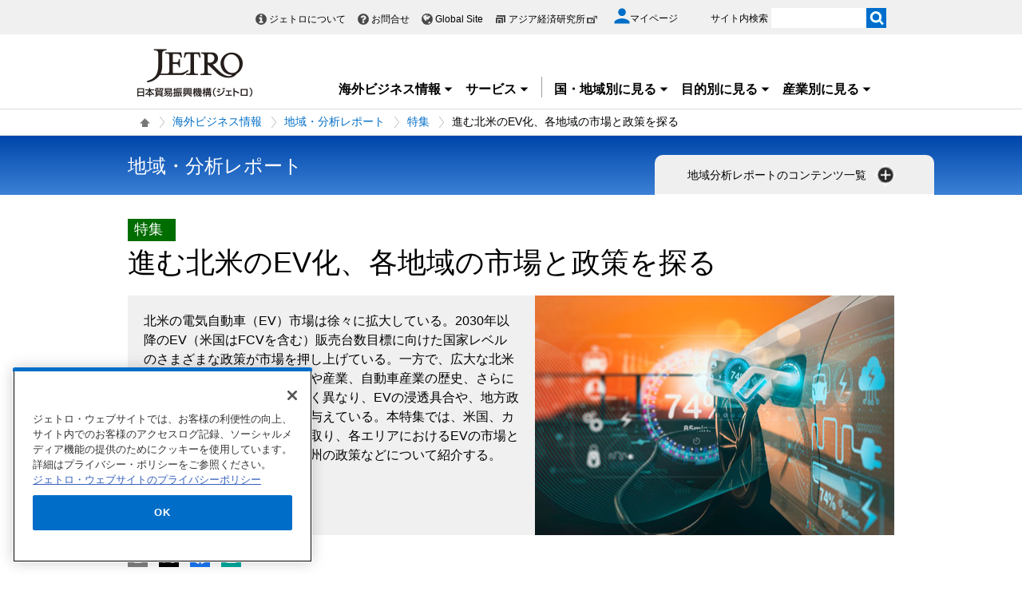

--- FILE ---
content_type: text/html; charset=UTF-8
request_url: https://www.jetro.go.jp/biz/areareports/special/2022/1001.html
body_size: 22128
content:
<!DOCTYPE html>
<html  lang="ja">
<head>
<meta charset="UTF-8">
<link rel="canonical" href="https://www.jetro.go.jp/biz/areareports/special/2022/1001/">


<link rel="stylesheet" type="text/css" href="/view_css.php?pageId=491034&amp;revision=0&amp;mode=0&amp;noTag=1&amp;blockId=0&amp;alias=biz%2Fareareports%2Fspecial%2F2022%2F1001" /><link rel="stylesheet" type="text/css" href="/publis.css" /><meta name="keywords" content="" />
<meta name="description" content="" />
<title>進む北米のEV化、各地域の市場と政策を探る | 特集 - 地域・分析レポート - 海外ビジネス情報 - ジェトロ</title>
<script >
<!--
	var pbGlobalAliasBase = '/';
//-->
</script>
<script  src="/public.js"></script>
<script >
<!--12-->
</script>
<script >
<!---->
</script>
<script >
<!---->
</script>
<script >
// default header start
</script>
<script  src="/library/new/common/js/jquery-3.6.1.min.js"></script>
<script  src="/library/new/common/js/jquery-migrate-3.4.0.js"></script>
<script >
// default header end
</script>
<script>	jQuery(function () {
		var d = new Date();
		var dummy = "&dmy=" + d.getTime();
		jQuery.ajax({
			url: "/view_interface.php?className=XiPageEvaluate&blockId=35405163" + dummy,
			type: 'POST',
			data: {
				block_id: 35405163,
				pid: 491034,
				type: 'html'
			},
			dataType: 'html'
		}).done(function(r) {
			jQuery('.questionnaire_area').html(r);
		});
	});
	var pageEnquete = {};
	jQuery(function() {
		pageEnquete.submit = function(el,e) {
			var e = e || window.event, _this = el;
			jQuery(_this).attr('disabled','disabled');
			e.preventDefault();
			var formStr = $('#enqueteid').serialize();
			var d = new Date();
			var dummy = "&dmy=" + d.getTime();
			var ajax = jQuery.ajax({
				url : "/view_interface.php?className=XiPageEvaluate&blockId=35405163" + dummy
				, type: 'post'
				, data: formStr
				, async : false
				, complete : function(re) {
					var reStr = re.responseText;
					alert(reStr);
					jQuery(_this).removeAttr('disabled');
				}
			});
			return false;
		}
	});var isSP = false;
function loadTag(pager, blockId, tagId, offset, func, pathinfo) {
	$("#ajax-tab-container-" + blockId + "-" + tagId).data('loaded', 1);
	var url = '/view_interface.php';
	pathinfo = pathinfo || null;
	$.ajax({
		type: "GET",
		url: url,
		data : {
			 'cmd' : 'loadTag'
			,'blockId' : blockId
			,'offset' : offset
			,'tagId' : tagId
			,'pathinfo' : pathinfo
			,'ut' : parseInt((new Date)/1000)
		},
		crossDomain: false,
		async: false,
		dataType : 'json',
		scriptCharset: 'utf-8',
		beforeSend: function(xhr) {
     		xhr.setRequestHeader('Pragma', 'no-cache');
			xhr.setRequestHeader('Cache-Control', 'no-cache');
			xhr.setRequestHeader('If-Modified-Since', 'Thu, 01 Jun 1970 00:00:00 GMT');
		},
	}).done(function(response){
		eval(func + "(pager, response);");
	}).fail(function(XMLHttpRequest, textStatus, errorThrown){
		alert(errorThrown);
	});
}
function _loadArticle(pager, response) {
	var articles = response.articleList;
	var blockId = response.blockId;
	var tagId = response.tagId;
	var tableId = "#recordList" + blockId + "-" + tagId;
	if ($(tableId + " tr.record:first").length !== 0) {
		var recordOrigin = $(tableId + " tr.record:first").clone();
	}
	else {
		var recordOrigin = $(tableId + " li.record:first").clone();
	}
	$(tableId + " tr.record ," + tableId + " li.record").remove();
	$.each(articles, function(i, a) {
		if (a['page_id']) {
			var record = $(recordOrigin).clone();
			$.each(record.find('span'), function(index, sp) {
				changePageDatas(a, sp);
			});
			$(tableId).append(record);
		}
	});
	setPageInfo(pager);
	trimPager(pager);
}

function changePageDatas(a, sp) {
	var roleName = $(sp).data('role');
	if (!roleName) return;
	var value = '';
	if (roleName == 'link') {
		var linkItems = $(sp).data('items');
		if (linkItems) {
			linkItems = linkItems.split(',');
			for (var i=0; i<linkItems.length; i++) {
				var itemVal = linkItems[i].split(':');
				var keyName = itemVal[0];
				if (a[keyName]) {
					var pre = itemVal[1] ? itemVal[1] : '';
					var suf = itemVal[2] ? itemVal[2] : '';
					value += pre + a[keyName] + suf;
				}
			}
			value = "<a href='" + a['url'] + "'>" + value + "</a>";
		}
		else {
			value = "<a href='" + a['url'] + "'>" + a['title'] + "</a>";
		}
	}
	else if (roleName == 'title') {
		var titleItems = $(sp).data('items');
		value = a['title'];
	}
	else if (roleName == 'textarea_summary') {
		if (a['pageItems'][roleName] != undefined) {
			var summaryItems = a['pageItems'][roleName][roleName];
			if (summaryItems) {
				value = a['pageItems'][roleName][roleName];
			}
		}
	}
	else if (roleName == 'tag_labels') {
		if (a['tag_labels']) {
			$.each(a['tag_labels'], function(index3, lbl) {
				value += value ? '<br />' : '';
				value += '<span class="cate">' + lbl + '</span>';
			});
		}
		else {
			value = a['tag_name'];
		}
	}
	else if (roleName == 'flag_jetro_support') {
		if (a['pageItems'][roleName] != undefined) {
			value = a['pageItems'][roleName][roleName] != "" ? '<span class="cate">ジェトロ支援</span><br />' : '';
		}
	}
	else if (roleName == 'flag_free') {
		if (a['pageItems'][roleName] != undefined) {
			value = a['pageItems'][roleName][roleName] != "" ? '<span class="muryo tag">無料</span>' : '';
		}
	}
	else if(roleName == 'date_koukoku_date_result'){
		if(a['pageItems'][roleName] != undefined){
			if(a['pageItems'][roleName][roleName] != "" && a['pageItems'][roleName][roleName] != undefined){
				value = "<a href=\"" + a['url'] + "#result\" class=\"withdot\">結果</a>"
			}
			else {
				value = "";
			}
		}
		else {
			value = "";
		}
	}
	else if(roleName == 'date_proc_result_pubdate'){
		if(a['pageItems'][roleName] != undefined){
			if(a['pageItems'][roleName][roleName] != "" && a['pageItems'][roleName][roleName] != undefined){
				value = "<ul><li><a href=\"" + a['url'] + "#result\" class=\"withdot\">結果</a></li></ul>"
			}
			else {
				value = "";
			}
		}
		else {
			value = "";
		}
	}
	else if(roleName == 'tag_labels_invest'){
		if(a['tag'] != undefined){
			$.each(a['tag'], function(index4, tagData){
				$.each(tagData ,function(index5, tagSub){
					if(tagSub.tag_type == 5){
						if(value == ''){
							value = '<span class="cate">' + tagSub.tag_name + '</span>';
						}
					}
				});
			});
		}
	}
	else if(roleName == 'publication_shubetsu'){
		if(a['pageItems']['list_publication_shubetsu']['list_publication_shubetsu'] != undefined){
			if(a['pageItems']['list_publication_shubetsu']['list_publication_shubetsu'] == "雑誌"){
				value = a['pageItems']['text_subtitle'] ? "(" + a['pageItems']['text_subtitle']['text_subtitle'] + ")" : '';
			}
			else {
				value = a['pageItems']['date_hakkoubi'] ? a['pageItems']['date_hakkoubi']['date_hakkoubi'] + '発売' : '';
			}
		}
		else {
			value = "";
		}
		if (value) {
			value = "<a href='" + a['url'] + "'>" + a['title'] + " " + value + "</a>";
		}
	}
	else {
		value = a[roleName] ? a[roleName] : !a['pageItems'] ? '' : a['pageItems'][roleName] && a['pageItems'][roleName][roleName] ? a['pageItems'][roleName][roleName] : '';
	}
	$(sp).html(value);
}

function setPageInfo(pager) {
	if (!pager.p.infoSelector) { return; }
	var p = pager.p;
	var info = $(p.infoSelector);
	if (!p.total) {
		var message = (p.nothingMessage) ? p.nothingMessage : '該当する記事はありません';
		info.html(message);
	}
	else {
		var format	= '{total}件中 {first}から{last}件目';
		var maxView = p.curPage * p.limit;
		var minView = maxView - (p.limit - 1);
		if (maxView > p.total) { maxView = p.total; }
		if (p.infoFormat) { format = p.infoFormat; }
		var data = { total:p.total, first:minView, last:maxView };

		info.html(format.replace(/{(total|first|last)}/g, function(all, g) { return data[g]; }));
	}
}

function _loadTag(response) {
	var articles = response.articleList;
	var blockId = response.blockId;
	var tagId = response.tagId;
	var content = $("#ajax-tab-container-" + blockId + "-" + tagId);

	var tagHtml = '<table>';
	var count = 1;
	$.each(articles, function(i, tag) {
		if (tag['articleList']) {
			var articleCount = tag['articleList'].length;

			$.each(tag['articleList'], function(i, a) {
				tagHtml += "<tr>";
				if (i == 0) {
					tagHtml += "<td rowspan='"+ articleCount +"'>" + tag['tag_name'] + "</td>";
				}
				tagHtml += "<td data-role='link'><a href='" + a['url'] + "'>" + a['title'] + "</a></td>";
				tagHtml += "</tr>";
			});

		}
		$("#ajax-tab-container-" + blockId + "-" + tagId).html(tagHtml);
	});
}

function getTotal(blockId, tagId, pathinfo) {
	var url = '/view_interface.php';
	var count = 0;
	$.ajax({
		type: "GET",
		url: url,
		data : {
			 'cmd' : 'getTotal'
			,'blockId' : blockId
			,'tagId' : tagId
			,'pathinfo' : pathinfo
			,'ut' : parseInt((new Date)/1000)
		},
		crossDomain: false,
		async: false,
		dataType : 'json',
		scriptCharset: 'utf-8',
		beforeSend: function(xhr) {
     		xhr.setRequestHeader('Pragma', 'no-cache');
			xhr.setRequestHeader('Cache-Control', 'no-cache');
			xhr.setRequestHeader('If-Modified-Since', 'Thu, 01 Jun 1970 00:00:00 GMT');
		},
	}).done(function(response){
		count = response.recordCount;
	}).fail(function(XMLHttpRequest, textStatus, errorThrown){
		alert(errorThrown);
	});
	return count;
}

function genPager(pagerSelector, blockId, tagId, dispNum, loadFunc, otherOpt, pathinfo) {
	if (!otherOpt) { otherOpt = {}; }
	if (dispNum <= 0) { return; }
	var _pager = $(pagerSelector).pager($.extend({
		curPage:		1,
		total:			getTotal(blockId, tagId, pathinfo),
		limit:			dispNum,
		callback: function(pager, page) {
			var offset = page == 1 ? 0 : (page - 1) * dispNum;
			loadTag(pager, blockId, tagId, offset, loadFunc, pathinfo);
		}
	}, otherOpt));
	window._pagerSelector = pagerSelector;

	setPageInfo(_pager);
	trimPager(_pager);
	location.href.match(/\?_page=(\d+)/);
	if (RegExp.$1) {
		window._pager.pagerJump(RegExp.$1);
		if (pdfIconFilter) {
			pdfIconFilter();
		}
	}

	$('.elem_pagination:not(.noAjax) a').on('click', function() {
		var p = $(this).text();
		switch (p) {
			case '...':
				p = parseInt($(this).data('more'), 10);
				break;
			case _pager.p.nextLabel:
				p = parseInt($('.elem_pagination li.current').attr('data-p'), 10) + 1;
				break;
			case _pager.p.prevLabel:
				p = parseInt($('.elem_pagination li.current').attr('data-p'), 10) - 1;
				break;
		}

		var gets = location.href.split('?');
		var newGets = ['_page=' + p];
		if (gets[1]) {
			gets = gets[1].split('&');
			for (var i in gets) {
				if (!gets[i].match(/^_page=/)) {
					newGets.unshift(gets[i]);
				}
			}
		}
		var newUrl = location.pathname + '?' + newGets.join('&');
		if (window.history && window.history.pushState && window.history.replaceState) {
			window.history.pushState(null, null, newUrl);
			window.history.replaceState(null, null, newUrl);
			if(!$(this).parent().data('p')) {
				window._pager.pagerJump(p);
			}
			return true;
		}
		else {
			location.href = newUrl;
			return false;
		}
	});
}

function trimPager(pager) {
	if (window.pdfIconFilter) { pdfIconFilter(); }
	window._pager = pager;
	var showPagerNum = (isSP) ? 2 : 5;
	var curr = pager.p.curPage - 0;
	var minNum = curr - Math.floor(showPagerNum / 2);
	if ((showPagerNum % 2) == 0) { minNum++; }
	var maxNum = curr + Math.floor(showPagerNum / 2);
	if (minNum < 1) {
		maxNum += (minNum * -1) + 1;
		minNum = 1;
	}
	if (maxNum > pager.p.totalPage) {
		minNum -= maxNum - pager.p.totalPage;
		if (minNum < 1) {
			minNum = 1;
		}
	}

	$(_pagerSelector+' li').each(function() {
		var num = $(this).text() - 0;
		(minNum > num || num > maxNum) ? $(this).hide() : $(this).show();
	});

	var targetP = $(_pagerSelector+' a[class="pageprev"]').parent();
	var mPrev = curr - showPagerNum;
	if (mPrev <= 1) { mPrev = 2; }
	if (!$('#firstPage').length) { targetP.after('<li id="firstPage"><a href="javascript:void(0)">1</a></li>'); }
	if (!$('#morePrev').length) {
		$('#firstPage').after('<li id="morePrev"><a data-more="'+mPrev+'" href="javascript:void(0)">...</a></li>');
	}
	else {
		$('#morePrev').find('a').data('more', mPrev);
	}
	(minNum > 1) ? $('#firstPage').show() : $('#firstPage').hide();
	(minNum > 2) ? $('#morePrev').show()  : $('#morePrev').hide();

	var targetN = $(_pagerSelector+' a[class="pagenext"]').parent();
	var last  = pager.p.totalPage;
	var mNext = curr + showPagerNum;
	if (mNext >= last) { mNext = last - 1; }
	if (!$('#lastPage').length) { targetN.before('<li id="lastPage"><a href="javascript:void(0)">'+last+'</a></li>'); }
	if (!$('#moreNext').length) {
		$('#lastPage').before('<li id="moreNext"><a data-more="'+mNext+'" href="javascript:void(0)">...</a></li>');
	}
	else {
		$('#moreNext').find('a').data('more', mNext);
	}
	(maxNum < pager.p.totalPage)	 ? $('#lastPage').show() : $('#lastPage').hide();
	(maxNum < pager.p.totalPage - 1) ? $('#moreNext').show() : $('#moreNext').hide();

	(last == curr) ? $(pager.selector).find('.pagenext').hide() : $(pager.selector).find('.pagenext').show();
	(1 == curr)    ? $(pager.selector).find('.pageprev').hide() : $(pager.selector).find('.pageprev').show();

	if (isSP) {
		if (curr > 4) {
			if (!$('#spAppendPager').length) {
				var clone = $(pager.selector).find('.pagination').clone(true);
				clone.attr('id', 'spAppendPager').html('');
				$(pager.selector).find('.pagination').before(clone);
				$(pager.selector).not('#spAppendPager').find('.pageprev').parent().appendTo('#spAppendPager');
				$(pager.selector).not('#spAppendPager').find('.pagenext').parent().appendTo('#spAppendPager');
				$(pager.selector).find('.pageprev').parent().width('43%');
				$(pager.selector).find('.pagenext').parent().width('43%');
				$('#spAppendPager').css('padding-bottom', '5px');
			}
		}
		else {
			$('#firstPage').hide();
			$('#morePrev').hide();
		}
	}
}</script>
<style>
.elem_heading_lv2 h2 .type {
    width: 100px;
    display: block;
    margin-top: -20px;
    padding: 8px 15px;
    background-color: #000;
    color: #fff;
    margin-left: -20px;
    font-size: 0.75em;
}
.elem_heading_lv2 h2 .title{
   display: block;
   padding-top: 10px;
   line-height: 1.2em;
}
.elem_heading_lv2 h2 .sub_title{
   display: block;
   padding-top: 10px;
   font-size: 0.875em;
}
.elem_pic_text_block a p.link,
.elem_pic_text_block a:hover p.link  {
  color: #006ec8;
}

</style>

<script>

jQuery(function($) {
    $(".xilsm_btn_area .xilsm_tab25565653").each(function() {
        var obj = $(this);
        $(".xilsm_tab25565653").parents("[id^=pbBlock]").each(function(i) {
            $(this).css("overflow","visible");
        });

        var afurl = "?f=" + $('#xilsm_formUrl25565653').val();
        jQuery.ajax({
            type: 'GET',
            url: '/view_interface.php' + afurl,
            dataType: 'html',
            data: {
               	blockId: 39665271,
               	className: 'XiLocalSlideMenu',
               	shareid: $(this).data('shareid'),
               	pageid: 491034,
				}
			}).done(function(ret){
                obj.next().find('.xilsm_body25565653').html(ret);
                obj.next().on('click', function(e) {
                    if ($(this).find("ul.worldArea > li > a + .worldArea_content").length > 0) {
                        var wflg = true;
                        $(this).find("ul.worldArea > li > a + .worldArea_content").each(function(i) {
                            if ($.contains($(this)[0], e.target)) {
                                wflg = false;
                            }
                        });
                        if (wflg) {
                             $(this).find("ul.worldArea > li > a + .worldArea_content").stop(true, true).fadeOut('fast');
                        }
                    }
                    if ($(this).find("ul > li.balloon > a + .balloon_content").length > 0) {
                        var bflg = true;
                        $(this).find("ul > li.balloon > a + .balloon_content").each(function(i) {
                            if ($.contains($(this)[0], e.target)) {
                                bflg = false;
                            }
                        });
                        if (bflg) {
                             $(this).find("ul > li.balloon > a + .balloon_content").stop(true, true).fadeOut('fast');
                        }
                    }
                });
                obj.next().find("ul.worldArea > li > a").on('click', function(event) {
                    if($(this).next(".worldArea_content").length) {
                        if (!$(this).next(".worldArea_content").is(':visible')) {
                            obj.next().find("ul.worldArea > li > a + .worldArea_content").stop(true, true).fadeOut('fast');
                            $(this).next(".worldArea_content").stop(true, true).fadeIn('fast');
                            var first = firstLastFocus($(this).next(".worldArea_content"),'first');
                            if ($(first).length > 0) {
                                $(first).on('focus');
                            }
                        } else {
                            $(this).next(".worldArea_content").stop(true, true).fadeOut('fast');
                        }
                    }
                 });
                if (obj.next().find("ul.worldArea > li > a + .worldArea_content").length > 0) {
                    obj.next().find("ul.worldArea > li > a + .worldArea_content").each(function(){
                        var last = firstLastFocus($(this),'last');
                        var pernt = $(this);
                        if ($(last).length > 0) {
                            $(last).on('keydown', function(event) {
                                if (event.keyCode !== 9) {
                                    return;
                                }
                                if (event.target === last && !event.shiftKey) {
                                    pernt.stop(true, true).fadeOut('fast');
                                    return ;
                                }
                            });
                        }
                    });
                }

                obj.next().find('.xilsm_clearbc form').on('submit', function() {
                     $.ajax({
                        type: 'GET',
						url: '/view_interface.php?className=XiClearBreadcrumb&mode=clearbc' + "&ut=" + parseInt((new Date)/1000)
					 }).done(function(data) {
                            return true;
                       
                     });
                });
                obj.next().find("ul > li.balloon > a").on('click', function(event) {
                    if($(this).next(".balloon_content").length) {
                        if (!$(this).next(".balloon_content").is(':visible')) {
                            obj.next().find("ul > li.balloon > a + .balloon_content").stop(true, true).fadeOut('fast');
                            $(this).next(".balloon_content").stop(true, true).fadeIn('fast');
                            var first = firstLastFocus($(this).next(".balloon_content"),'first');
                            if ($(first).length > 0) {
                                $(first).on('focus');
                            }
                        } else {
                            $(this).next(".balloon_content").stop(true, true).fadeOut('fast');
                        }
                    }
                 });
                if (obj.next().find("ul > li.balloon > a + .balloon_content").length > 0) {
                    obj.next().find("ul > li.balloon > a + .balloon_content").each(function(){
                        var last = firstLastFocus($(this),'last');
                        var pernt = $(this);
                        if ($(last).length > 0) {
                            $(last).on('keydown', function(event) {
                                if (event.keyCode !== 9) {
                                    return;
                                }
                                if (event.target === last && !event.shiftKey) {
                                    pernt.stop(true, true).fadeOut('fast');
                                    return ;
                                }

                            });
                        }
                    });
                }

                obj.next().find("a.pbOpenNewWindow").each(function(i) {
                    var a = jQuery(this);
                    if (! a.data('_pbnw')) {
                        a.data('_pbnw', true);
                        a.click(function() {
                            if (this.href) {
                                open(this.href);
                                return false;
                            }
                        });
                    }
                });

                // obj.next().find("a").on('click', function() {
                //     breadcrumbses;
                // });

                // when click link, close worldArea_content area.
                {
                    var a = obj.next().find("ul.worldArea > li > a");
                    a.on('click', function() {
                        if($(this).not(".xilsm_active_link").length) {
                            $(this).addClass("xi_exclusion_link");
                            return false;
                        }
                    });
                }

                obj.next().find("ul > li.balloon > a").on('click', function(e) {
					if($(this).not(".xilsm_active_link").length) {
                        $(this).addClass("xi_exclusion_link");
                        return false;
                    }
                });
          });
    });

    $(".xilsm_btn_area .xilsm_tab25565653").on('click', function() {

        if ($(this).next().is(':visible')) {
            lsm_close($(this));
        } else {
            lsm_open($(this));
        }
    });

    $(".xilsm_btn_area .xilsm_tab25565653").next().find(".xilsm_closeBtn").on('click', function() {
        lsm_close($(this).parents('div.xilsm_slidemenu_body').prev());
        $(".xilsm_btn_area .xilsm_tab25565653 a").on('focus');
    });

    if ($('#xilsm_fixedbox25565653').length >= 1) {
        var box = $("#xilsm_fixedbox25565653");
        var boxTop = box.offset().top;
        var boxHeight = box.height();
        var fixed_flg = false;
        $(window).on('scroll', function() {
            if ($(window).scrollTop() >= boxTop) {
                if (fixed_flg == false ) {
                    box.addClass("xilsm_fixed");
                    box.find("#bg_category_title > .elem_pic_text_block .elem_paragraph").hide();
                    box.find("#bg_category_title > .elem_pic_text_block .box_pic").hide();
                    box.find(".xilsm_themeindustry_none").show();
                    $('.xilsm_fixedbox_area').css('height',boxHeight);
                    fixed_flg = true;
                }
            } else {
                if (fixed_flg == true ) {
                    if (box.find(".xilsm_themeindustry_none").length >= 1) {
                        $(".xilsm_btn_area .xilsm_tab25565653").each(function() {
                            lsm_close($(this));
                        });
                    }
                    box.removeClass("xilsm_fixed");
                    box.find("#bg_category_title > .elem_pic_text_block .elem_paragraph").show();
                    box.find("#bg_category_title > .elem_pic_text_block .box_pic").show();
                    box.find(".xilsm_themeindustry_none").hide();
                    $('.xilsm_fixedbox_area').css('height',"auto");
                    fixed_flg = false;
                }
            }
        });
    }

    var hashTagTargetOffset = $("#xilsm_fixedbox25565653").height();
   $('#mainArea a[href*="#"]').each(function(){
        if ($(this).closest('.xilsm_fixedbox_area').length > 0) {
            return;
        }
        $(this).on('click', function(e) {
			var url = parent != undefined ? parent.location.href : location.href;
			var a = $(this).attr('href');
			var target = $(this).attr('target');
			if (target !== undefined) {
				return;
			}
			var hrefurl = a.substring(0, a.indexOf("#"));
			if (hrefurl != '') {
				if (url.indexOf(hrefurl) == -1) {
					window.location.href = a;
				}
			}
            var from_id = $(this.hash), from_name = $('[name=' + this.hash.slice(1) + ']');
			var target = from_id.length ? from_id : from_name.length ? from_name : false;
            if (target ) {
				var offset = target.offset().top - hashTagTargetOffset;
				if(offset > 0) {
					setTimeout(function() {
                    	window.scrollTo(0, offset);
						return false;
					}, 10);
				}
            }
        });
		$(this).on('load', function(e) {
			var url = parent != undefined ? parent.location.href : location.href;
			if (url.indexOf("#") != -1) {
				var sharp = url.substring(url.indexOf("#"));
				var target = $(sharp);
				var offset = target.offset().top - hashTagTargetOffset;
				if (offset > 0) {
					window.scrollTo(0, offset);
				}
			}
		});
    });

    $(document).on('click', function(e) {
        $(".xilsm_btn_area .xilsm_tab25565653").each(function(i) {
            if (!$.contains($(this).next()[0], e.target) &&
                !$.contains($(this)[0], e.target)) {
                    if ($(this).next().is(':visible')) {
                        lsm_close($(this));
                    }
            }
        });
    });
    function firstLastFocus(obj,option) {
        var chains = [];
        obj.find('a,input[type="text"]').each(function(){
            chains.push(this);
        });
        var first = '';
        var last = '';
        var max = 0;
        first = chains[0];
        last = chains[chains.length-1];

        for(el in chains){
            if ($(chains[el]).attr('tabindex') != 0 || $(chains[el]).attr('tabindex') != -1) {
                var tabIndex = parseInt($(chains[el]).attr('tabindex'));
                if (tabIndex == 1) {
                    first = chains[el];
                }
                if (tabIndex > max) {
                    max = $(chains[el]).attr('tabindex');
                    last = chains[el];
                }
            }
        }
        if (option == 'first') {
            return first;
        } else if (option == 'last') {
            return last;
        }
    }
    function lsm_open(obj) {
        obj.find(".xilsm_close_ic").removeClass("xilsm_batsu");
		obj.find(".xilsm_close_ic").attr("alt", "閉じる");
        obj.addClass("xilsm_slidemenu_tab_active");
        obj.next().stop(true, true).fadeIn('fast');

		$('.xilsm_slidemenu_body').find('a,input[type="text"]').tabChain({onReadyFocus:true});

        if ($(".xilsm_btn_area .xilsm_tab25565653").length > 1) {
            $(".xilsm_btn_area .xilsm_tab25565653").removeClass("xilsm_slidemenu_tab_notactive");
            $(".xilsm_btn_area .xilsm_tab25565653").each(function(i) {
                if ($(this)[0] != obj[0]) {
                    $(this).addClass("xilsm_slidemenu_tab_notactive");
                }
            });
        }
    }
    function lsm_close(obj) {
        obj.find(".xilsm_close_ic").addClass("xilsm_batsu");
		obj.find(".xilsm_close_ic").attr("alt", "開く");
        obj.removeClass("xilsm_slidemenu_tab_active");
        obj.next().stop(true, true).fadeOut('fast');
        if ($(".xilsm_btn_area .xilsm_tab25565653").length > 1) {
            var cnt = 0;
            $(".xilsm_btn_area .xilsm_tab25565653").each(function(i) {
                if ($(this).next().is(':visible')) {
                    cnt++;
                }
            });
            if (cnt == 1) {
                $(".xilsm_btn_area .xilsm_tab25565653").removeClass("xilsm_slidemenu_tab_notactive");
            }
        }
    }
});
	$(function(){
		$(window).on('resize', function(){

			$("body").toggleClass("oversize", (document.body.clientWidth - window.innerWidth > 0))
		});

		$(window).trigger('resize');

	});
</script>

			<script type='text/javascript' src='/scripts/jquery.easytabs.min.js'></script>
			<link href='/scripts/easytabs.css' rel="stylesheet" type="text/css" />
<meta property = "og:title" content="進む北米のEV化、各地域の市場と政策を探る | 特集 - 地域・分析レポート - 海外ビジネス情報" />
<meta property = "og:type" content="Website" />
<meta property = "og:image" content="https://www.jetro.go.jp/ext_images/biz/special/2022/0302/mainthum.jpg" />
<meta property = "og:site_name" content="ジェトロ" />
<meta property = "og:url" content="https://www.jetro.go.jp/biz/areareports/special/2022/1001/" />
<meta name="twitter:card" content="summary_large_image">
<meta name="twitter:image" content="https://www.jetro.go.jp/ext_images/biz/special/2022/0302/mainthum.jpg" />
<script  src="https://cdn-apac.onetrust.com/consent/729b1220-b19b-43de-997b-d79e25ce8ae4/OtAutoBlock.js" ></script>
<script src="https://cdn-apac.onetrust.com/scripttemplates/otSDKStub.js" data-document-language="true"  charset="UTF-8" data-domain-script="729b1220-b19b-43de-997b-d79e25ce8ae4" ></script>
<script >
	function OptanonWrapper() { }
</script>
<script >
	window.dataLayer = window.dataLayer || [];
	(function(){
		var url = '/view_interface.php?className=XiMyPageAutoLogin&t=' + (+new Date());
		var path = location.pathname;
		$.ajax({
			type: "POST",
			url : url,
			data: {
				'url': path
			},
			dataType : 'json',
			beforeSend: function(xhr) {
				xhr.setRequestHeader('Pragma', 'no-cache');
				xhr.setRequestHeader('Cache-Control', 'no-cache');
				xhr.setRequestHeader('If-Modified-Since', 'Thu, 01 Jun 1970 00:00:00 GMT');
			}
		}).done(function(res) {
			window.sessionStorage.setItem("autologin", true);
			if (res.member_login !== undefined ) {
				dataLayer.push({"member_login": res.member_login});
			}
			if (res.member_login !== undefined ) {
				dataLayer.push({"mypage_login_id": res.mypage_login_id});
			}
			if (res.reflesh !== undefined) {
				if (res.reflesh) {
					location.reload();
				}
			}
		}).fail(function(XMLHttpRequest, textStatus, errorThrown) {
		}); 
	})();
</script>
<!-- Google Tag Manager -->
<script>(function(w,d,s,l,i){w[l]=w[l]||[];w[l].push({'gtm.start':
new Date().getTime(),event:'gtm.js'});var f=d.getElementsByTagName(s)[0],
j=d.createElement(s),dl=l!='dataLayer'?'&l='+l:'';j.async=true;j.src=
'//www.googletagmanager.com/gtm.js?id='+i+dl;f.parentNode.insertBefore(j,f);
	})(window,document,'script','dataLayer','GTM-P8J5HF');</script>
<!-- End Google Tag Manager -->					


<script>
	pdfIconFilter = function() {
		var url = parent != undefined ? parent.location.href : location.href;
		if (url.match(/\/(?:marketingtop|ipnewstop|ipinfotop|worldtop|themetop|industrytop|world\/marketing|world\/europe\/ip|world\/n_america\/us\/ip|world\/asia\/asean\/ip|world\/asia\/sg\/ip|world\/asia\/idn\/ip|world\/asia\/in\/ip|world\/asia\/in\/ip\/archive|world\/asia\/vn\/ip|world\/asia\/th\/ip|world\/asia\/ph\/ip|world\/asia\/my\/ip|world\/africa\/ip|world\/asia\/cn\/ip|world\/asia\/cn\/ip\/report|world\/asia\/kr\/ip|biz\/trendreports)(?:\/|\.html)/)) {
			$('a').each(function() {
				if ($(this).html().match(/＜PDF＞/)) {
                    $(this).addClass("pdf-link-gtm");
                }
				$(this).html($(this).html().replace('＜PDF＞', '&nbsp<img src="/library/icons/icon_pdf.gif" alt="PDF file" width="14" height="16">&nbsp;'));
			});
		}
	}
	$(function() {
		$('a').on('click', breadcrumbses);
	});


	var breadcrumbses =  function(e) {
		var a = $(this).attr('href');
		var tmpa = "";
		var isJs = false;
		if (a === undefined) return;
		if(a.indexOf('javascript:void(0)') != -1 ) {
			if (parFormAction = $(this).parents('form').attr('action')) {
				tmpa = a;
				a = parFormAction;
				isJs = true;
			}
		}
		var at = $(this).attr('target');
		if (window.sessionStorage.getItem("autologin") == null) {	
			$.ajax({
				type: "POST",
				url: '/view_interface.php?className=XiMyPageAutoLogin&t=' + (+new Date()),
				data: {
					'url': a
				},
				dataType: "json",
				timeout:10000,
				beforeSend: function(xhr) {
					xhr.setRequestHeader('Pragma', 'no-cache');
					xhr.setRequestHeader('Cache-Control', 'no-cache');
					xhr.setRequestHeader('If-Modified-Since', 'Thu, 01 Jun 1970 00:00:00 GMT');
				}
			}).done(function(res) {
				window.sessionStorage.setItem("autologin", true);
			});
		}
		if (isJs) {
			a = tmpa; 
		}
		if(a != undefined) {
			if(a.indexOf('javascript:void(0)') != -1 ) return;
			if(a.indexOf('#') != -1 ) return;
			if(a.indexOf('jetro_open_win') != -1 ) return;
			var url = parent != undefined ? parent.location.href : location.href;
			var className = $(this).parent().attr('class') != undefined ? $(this).parent().attr('class') : '';
			var blankc = $(this).attr('class') != undefined ? $(this).attr('class') : '';
			if (blankc.indexOf('xi_exclusion_link') != -1 ) return;
			if (!url.match(/\/$/i)) {
				url += '/';
			}
			if(!a.match(/\/.*top\//i)) {
				if ($("[data-xitagmain]").data("xitagmain") != undefined) {
					url = '/' + $("[data-xitagmain]").data("xitagmain") + '/';
					if ($(this).parents("[data-xitagsub]").data("xitagsub") != undefined) {
						url += $(this).parents("[data-xitagsub]").data("xitagsub") + "/";
					}
				}
			}
			//window.location.href = a;
			return;
		}
	}
</script><meta name="jetro-industry" content="machinery,energy" data-name="industry" data-value="machinery,energy">
<meta name="jetro-content_type" content="special" data-name="content_type" data-value="special">
<meta name="jetro-search_tag" content="areareport_contents" data-name="search_tag" data-value="areareport_contents">
<meta name="jetro-keyword" content="j_sensor,special_type,ar_machinery,ar_cate" data-name="keyword" data-value="j_sensor,special_type,ar_machinery,ar_cate">
<meta name="jetro-country" content="n_america" data-name="country" data-value="n_america">
<meta name="jetro-article_id" content="741a559d3b3bd53e" data-name="article_id" data-value="741a559d3b3bd53e">
<meta name="jetro-publicize_date" content="2022-11-24" data-name="publicize_date" data-value="2022-11-24">
<script>
	$(function() {
		var elemCategoryTitle = $('#elem_category_title');
		var url = parent != undefined ? parent.location.href : location.href;
		if (url.match(/\/world\/reports\//)) {
			if ($('.pdf_size').length <= 0) {
				var size;
				var i = 0;
				$.each($("a.link_pdf"), function() {
					var url = $(this).attr('href');
					url = url.replace(/^https?:/, '');
					var pdfid = 'pdf_link_tmp' + i++;
					$(this).attr('id', pdfid);
					var request = $.ajax({
						type: "HEAD",
						url: url,
						beforeSend: function(xhr) {
                        	xhr.setRequestHeader('Pragma', 'no-cache');
                        	xhr.setRequestHeader('Cache-Control', 'no-cache');
							xhr.setRequestHeader('If-Modified-Since', 'Thu, 01 Jun 1970 00:00:00 GMT');
                        }
					}).done(function (data, status, xhr) {
						var sizeInBytes = parseInt(xhr.getResponseHeader('Content-Length'), 10);
						size = (sizeInBytes / (1024*1024)).toFixed(2);
						if (size > 0) {
							size = size + "MB";
						}
						else {
							size = (sizeInBytes / 1024).toFixed(2) + "KB";
						}
						$('#' + pdfid).after(' <span class="pdf_size">(' + size + ')</span>');
					});
				});
			}
		}
	});
</script>

<script >
// default header start
</script>
<link rel="stylesheet" type="text/css" href="/library/init/css/publis4-default.css" />
<link rel="apple-touch-icon" type="image/png" href="/library/icons/touch-icon-180x180.png" sizes="180x180">
<link rel="icon" type="image/png" href="/library/icons/touch-icon-192x192.png" sizes="192x192">
<link rel="stylesheet" type="text/css" href="/library/new/common/asset_css/250902/layout.css" />
<link rel="stylesheet" type="text/css" href="/library/new/common/asset_css/260109/style.css" />
<link rel="stylesheet" type="text/css" href="//fonts.googleapis.com/css?family=Open+Sans:400,600,700,300" />
<link rel="stylesheet" type="text/css" href="/library/new/common/asset_css/221127/print.css" />
<script >
<!---->
</script>
<script >
<!---->
</script>
<script >
// default header end
</script>
</head>
<body class="layout-C layout-ja">
<div id="page" class="pbPage">
<div id="headerArea" class="pbHeaderArea">
	<div id="area1" class="pbArea ">
		<div class="pbNested " >
			<div class="pbNested pbNestedWrapper "  id="pbBlock12403553">
						<!-- Google Tag Manager (noscript) -->
<noscript><iframe src="//www.googletagmanager.com/ns.html?id=GTM-P8J5HF" 
height="0" width="0" style="display:none;visibility:hidden"></iframe></noscript>
<!-- End Google Tag Manager (noscript) -->
<noscript><p>このページではjavascriptを使用しています。</p></noscript>

			</div>
			<div class="pbNested pbNestedWrapper "  id="pbBlock17442266">
						
			</div>
			<div class="pbNested pbNestedWrapper "  id="pbBlock1102">
								<div class="pbNested " >
			<div class="  pbNested pbNestedWrapper "  id="pbBlock23505383">
								<div class="pbNested " >
			<div class="pbNested pbNestedWrapper "  id="pbBlock23504554">
						<div id="Header" class="jp_header">
    <div class="area clearfix">
        <div class="nav_box">
            <div class="hdBox">
                <div id="Headlink">
                    <ul>
                        <li class="about">
                            <a href="/jetro/">ジェトロについて</a>
                        </li>
                        <li class="contact">
                            <a href="/contact/">お問合せ</a>
                        </li>
                        <li class="global">
                            <a href="/en/" lang="en">Global Site</a>
                        </li>
                        <li class="ide end">
                            <a href="http://www.ide.go.jp/" target="_blank" rel="noopener">アジア経済研究所<img style="margin-top: -2px;" src="/library/icons/icon_external_b.png" width="16" height="14" alt="外部サイトへ、新しいウィンドウで開きます" title=""></a>
                        </li>
                    </ul>
                </div>
                <div id="myPageArea">
                    <a href="/mypage/">
                    <p>
                        <svg xmlns="http://www.w3.org/2000/svg" xmlns:xlink="http://www.w3.org/1999/xlink" viewbox="0 0 24 24" style="width: 20px;">
                        <path style="fill: #006EC8;" d="M17.8,6.3c0,3.2-2.6,5.8-5.8,5.8S6.3,9.4,6.3,6.3S8.8,0.5,12,0.5S17.8,3.1,17.8,6.3z M0.5,21.6 c0-3.8,7.7-5.9,11.5-5.9s11.5,2.1,11.5,5.9v1.9h-23V21.6z"></path></svg><span>マイページ</span>
                    </p></a>
                </div>
                <div id="Search">
                    <form id="cse-search-box" action="/search_result.html" name="cse-search-box">
                        <label for="sitesearch">サイト内検索</label> <input type="text" title="" value="" name="q" id="sitesearch" style="width: 120px;"> <input type="image" alt="検索実行" src="/library/new/common/img/bt_search.gif" style="margin-left: -5px;"> <input type="hidden" name="cx" value="10478482079135973694:2x0uodychjs"> <input type="hidden" name="ie" value="UTF-8"> <input type="hidden" name="oe" value="UTF-8">
                    </form>
                </div>
            </div>
        </div>
        <div class="logo_box">
            <p id="Logo">
                <a href="/"><img title="" src="/library/new/common/img/bt_logo.jpg" alt="JETRO 日本貿易振興機構（ジェトロ）"></a>
            </p>
            <div class="jtrGrobalMenu">
                <a id="keyboard_operation"  href="javascript:void(0);">キーボードでメニューを操作する場合はこちらを実行してください。スムーズに閲覧できるようにマウスの動きを抑制します。</a>
                <ul>
                    <li class="jtrGrobalMenuOpen">
                        <div class="gnav_btn">
                            <a href="#">海外ビジネス情報<img src="/library/icons/icon_dropmenu_open.png" alt="メニューを開く" title=""></a>
                        </div>
                        <div style="z-index: 10; position: absolute; margin-right: -480px;" class="gnav_content">
                            <div class="gnav_content01">
                                <div class="section_wrap2">
                                    <div class="section">
                                        <div class="in_section">
                                            <div class="elem_heading_lv3 pt0">
                                                <h3>
                                                    海外ビジネス情報
                                                </h3>
                                            </div>
                                            <div class="elem_paragraph pt0">
                                                <p class="text">
                                                    ジェトロの海外ネットワークを通じて収集した最新のビジネスニュース・レポートなどをお届けしています。
                                                </p>
                                            </div>
                                            <p class="btnMore">
                                                <a href="/biz/">新着情報を見る</a>
                                            </p>
                                            
                                            <div class="elem_paragraph pt30">
                                                <p class="text">
                                                    各国・地域の基礎情報や制度をご覧になりたい場合は「国・地域別情報」をご覧ください。
                                                </p>
                                            </div>
                                            <div class="elem_text_list">
                                                <ul>
                                                    <li>
                                                        <a href="/world/">国・地域別一覧</a>
                                                    </li>
                                                </ul>
                                            </div>
                                            <div id="insertarea01" class="insertarea"></div>
                                        </div>
                                    </div>
                                    <div class="section">
                                        <div class="in_section">
                                            <div class="sec_column">
                                                <dl class="border_btm">
                                                    <dt>
                                                        ビジネスニュース・レポート
                                                    </dt>
                                                    <dd>
                                                        <a href="/biznews/">ビジネス短信</a>
                                                    </dd>
                                                    <dd>
                                                        <a href="/biz/areareports/">地域・分析レポート</a>
                                                    </dd>
                                                    <dd>
                                                        <a href="/world/reports/">調査レポート</a>
                                                    </dd>
                                                    <dd>
                                                        <a href="/tv/">国際ビジネス情報番組「世界は今」</a>
                                                    </dd>
                                                    <dd>
                                                        <a href="/biz/seminar/">ウェビナー/WEBセミナー</a>
                                                    </dd>
                                                    <dd>
                                                        <a href="/world/gtir/">世界貿易投資報告</a>
                                                    </dd>
                                                    <dd>
                                                        <a href="/world/gtirs.html">主要国・地域の貿易投資年報</a>
                                                    </dd>
                                                    <dd>
                                                        <a href="/biz/trendreports/">海外発トレンドレポート</a>
                                                    </dd>
                                                    <dd>
                                                        <a href="/world/marketing/">マーケティング情報</a>
                                                    </dd>
                                                    <dd>
                                                        <a href="/publications/">出版物</a>
                                                    </dd>
                                                </dl>
                                                <dl>
                                                    <dt>
                                                        各国の制度・手続き
                                                    </dt>
                                                    <dd>
                                                        <a href="/world/trade.html">輸出入に関する基本的な制度</a>
                                                    </dd>
                                                    <dd>
                                                        <a href="/world/invest.html">海外進出に関する基本的な制度</a>
                                                    </dd>
                                                    <dd>
                                                        <a href="/world/qa/">貿易・投資相談Q&amp;A</a>
                                                    </dd>
                                                    <dd>
                                                        <a href="/theme/export/tariff/">世界各国の関税率</a>
                                                    </dd>
                                                    <dd>
                                                        <a href="/world/search/cost.html">投資コスト比較</a>
                                                    </dd>
                                                </dl>
                                            </div>
                                            <div class="sec_column" style="width: 260px;">
                                                <dl class="border_btm pb_5">
                                                    <dt>
                                                        各国の基本情報
                                                    </dt>
                                                    <dd>
                                                        <a href="/world/statistics.html">統計ナビ</a>
                                                    </dd>
                                                   
                                                </dl>
                                                <dl class="border_btm pb5">
                                                    <dt>
                                                        イベント情報
                                                    </dt>
                                                    <dd>
                                                        <a href="/events/">イベント一覧</a>
                                                    </dd>
                                                    <dd>
                                                        <a href="/events/tradefair.html">ジェトロが支援する展示会・商談会</a>
                                                    </dd>
                                                </dl>
                                                <dl class="pb10">
                                                    <dt>
                                                        見本市・展示会情報
                                                    </dt>
                                                    <dd>
                                                        <a href="/j-messe/">世界の見本市・展示会情報(J-messe) <img title="" alt="" src="/library/new/common/img/j-messe.jpg"></a>
                                                    </dd>
                                                </dl>
                                                 <dl class="pb10">                                                                        
                                                   <dt>
                                                        引き合い案件情報
                                                    </dt>
                                                    <dd>
                                                        <a href="https://e-venue.jetro.go.jp/bizportal/s/?language=jp">e-Venue<span class="font12">（国際ビジネスマッチングサイト) </span><img title="" alt="" src="/library/new/common/img/e-venue_jp.gif" width="280"></a>
                                                    </dd>
                                                    <dd>
                                                        <a href="/gov_procurement/">政府公共調達データベース</a>
                                                    </dd>
                                                </dl>
                                                
                                            </div>
                                        </div>
                                        <div id="insertarea02" class="insertarea"></div>
                                    </div>
                                </div>
                            </div>
                        </div>
                    </li>
                    <li class="jtrGrobalMenuOpen">
                        <div class="gnav_btn border_rigth">
                            <a href="#">サービス<img src="/library/icons/icon_dropmenu_open.png" alt="メニューを開く" title=""></a>
                        </div>
                        <div class="gnav_content" style="position: absolute; margin-right: -480px;">
                            <div class="gnav_content02">
                                <div class="section_wrap2">
                                    <div class="section">
                                        <div class="in_section">
                                            <div class="elem_heading_lv3 pt0">
                                                <h3>
                                                    ジェトロのサービス
                                                </h3>
                                            </div>
                                            <div class="elem_paragraph">
                                                <p class="text">
                                                    各種サービスメニューを取り揃えて日本企業の皆様の海外ビジネス展開を支援します。
                                                </p>
                                                <p class="btnMore">
                                                    <a href="/services/">詳細を見る</a>
                                                </p>
                                            </div>
                                            <div id="insertarea03" class="insertarea"></div>
                                        </div>
                                    </div>
                                    <div class="section">
                                        <div class="in_section" style="column-count: 2;">
                                            <ul>
                                                <li>
                                                    <a href="/services/list.html">支援サービス一覧</a>
                                                    <ul>
                                                        <li>
                                                            <a href="/services/advice.html">貿易投資相談</a>
                                                        </li>
                                                        <li>
                                                            <a href="/services/quick_info.html">海外ミニ調査サービス</a>
                                                        </li>
                                                        <li>
                                                            <a href="/services/briefing/">海外事務所による現地事情ブリーフィング</a>
                                                        </li>
                                                        <li>
                                                            <a href="/db_corner/">ビジネスデータベースコーナー（東京）</a>
                                                        </li>
                                                    </ul>
                                                </li>
                                                <li>
                                                    <a href="/events/">イベント情報（セミナー・展示会）</a>
                                                    <ul>
                                                        <li>
                                                            <a href="/events/inform/">お客様情報の登録・確認・変更のご案内</a>
                                                        </li>
                                                    </ul>
                                                </li>
                                                <li>
                                                    <a href="/elearning/">貿易実務オンライン講座</a>
                                                </li>
                                                <li>
                                                    <a href="/mail.html">メールマガジン</a>
                                                </li>
                                                <li>
                                                    <a href="/members/">ジェトロ・メンバーズ</a>
                                                </li>
                                                <li>
                                                    <a href="/publications/">出版物</a>
                                                </li>
                                                <li>
                                                    <a href="/case_study/">ジェトロ活用事例</a>
                                                </li>
                                                <li>
                                                    <a href="/jetro/topics/">ジェトロ・トピックス</a>
                                                </li>
                                            </ul>
                                            <div class="elem_separate">
                                                <hr>
                                            </div>
                                            <ul>
                                                <li>
                                                    <a href="/services/export_guide/">輸出支援</a>
                                                </li>
                                                <li>
                                                    <a href="/services/fdi_guide/">海外進出支援</a>
                                                </li>
                                                <li>
                                                    <a href="/invest.html">対日投資</a>
                                                </li>
                                                <li>
                                                    <a href="/services/contact.html">お問い合わせ窓口一覧</a>
                                                </li>
                                            </ul>
                                        </div>
                                    </div>
                                    <div id="insertarea04" class="insertarea"></div>
                                </div>
                            </div>
                        </div>
                    </li>
                    <li class="jtrGrobalMenuOpen">
                        <div class="gnav_btn">
                            <a href="#">国・地域別に見る<img src="/library/icons/icon_dropmenu_open.png" alt="メニューを開く" title=""></a>
                        </div>
                        <div class="gnav_content" style="position: absolute; margin-right: -480px;">
                            <div class="gnav_content03">
                                <div class="section_wrap2">
                                    <div class="section">
                                        <div class="in_section">
                                            <div class="elem_heading_lv3 pt0">
                                                <h3>
                                                    <a href="/world/">国・地域別に見る</a>
                                                </h3>
                                            </div>
                                            <div class="elem_paragraph">
                                                <ul id="gcselect">
                                                    <li class="current">
                                                        <a href="#gc_asia">アジア</a>
                                                    </li>
                                                    <li>
                                                        <a href="#gc_oceania">オセアニア</a>
                                                    </li>
                                                    <li>
                                                        <a href="#gc_n_america">北米</a>
                                                    </li>
                                                    <li>
                                                        <a href="#gc_cs_america">中南米</a>
                                                    </li>
                                                    <li>
                                                        <a href="#gc_europe">欧州</a>
                                                    </li>
                                                    <li>
                                                        <a href="#gc_russia_cis">ロシア・中央アジア等</a>
                                                    </li>
                                                    <li>
                                                        <a href="#gc_middle_east">中東</a>
                                                    </li>
                                                    <li>
                                                        <a href="#gc_africa">アフリカ</a>
                                                    </li>
                                                    <li>
                                                        <a href="/world/japan/">日本</a>
                                                    </li>
                                                </ul>
                                            </div>
                                            <div class="insertarea" id="insertarea05"></div>
                                        </div>
                                    </div>
                                    <div class="section">
                                        <div id="gc_asia" class="sectionbox" style="display: block;">
                                            <div class="in_section">
                                                <div class="sec_column">
                                                    <ul class="vcol2">
                                                        <li>
                                                            <a href="/world/asia/">アジア全体</a>
                                                        </li>
                                                        <li>
                                                            <a href="/world/asia/asean/">ASEAN</a>
                                                        </li>
                                                        <li>
                                                            <a href="/world/asia/in/">インド</a>
                                                        </li>
                                                        <li>
                                                            <a href="/world/asia/idn/">インドネシア</a>
                                                        </li>
                                                        <li>
                                                            <a href="/world/asia/kr/">韓国</a>
                                                        </li>
                                                        <li>
                                                            <a href="/world/asia/kh/">カンボジア</a>
                                                        </li>
                                                        <li>
                                                            <a href="/world/asia/sg/">シンガポール</a>
                                                        </li>
                                                        <li>
                                                            <a href="/world/asia/lk/">スリランカ</a>
                                                        </li>
                                                        <li>
                                                            <a href="/world/asia/th/">タイ</a>
                                                        </li>
                                                        <li>
                                                            <a href="/world/asia/tw/">台湾</a>
                                                        </li>
                                                        <li>
                                                            <a href="/world/asia/cn/">中国</a>
                                                        </li>
                                                        <li>
                                                            <a href="/world/asia/bd/">バングラデシュ</a>
                                                        </li>
                                                        <li>
                                                            <a href="/world/asia/pk/">パキスタン</a>
                                                        </li>
                                                        <li>
                                                            <a href="/world/asia/ph/">フィリピン</a>
                                                        </li>
                                                        <li>
                                                            <a href="/world/asia/vn/">ベトナム</a>
                                                        </li>
                                                        <li>
                                                            <a href="/world/asia/hk/">香港</a>
                                                        </li>
                                                        <li>
                                                            <a href="/world/asia/my/">マレーシア</a>
                                                        </li>
                                                        <li>
                                                            <a href="/world/asia/mm/">ミャンマー</a>
                                                        </li>
                                                        <li>
                                                            <a href="/world/asia/mn/">モンゴル</a>
                                                        </li>
                                                        <li>
                                                            <a href="/world/asia/la/">ラオス</a>
                                                        </li>
                                                    </ul>
                                                </div>
                                            </div>
                                            <div class="section_toplink">
                                                <div class="elem_paragraph">
                                                    <p class="text right font_bold">
                                                        <a class="linkicon font18" href="/world/">国・地域別に見る</a>
                                                    </p>
                                                </div>
                                            </div>
                                        </div>
                                        <div id="gc_oceania" class="sectionbox" style="display: none;">
                                            <div class="in_section">
                                                <div class="sec_column">
                                                    <ul>
                                                        <li>
                                                            <a href="/world/oceania/">オセアニア全体</a>
                                                        </li>
                                                        <li>
                                                            <a href="/world/oceania/au/">オーストラリア</a>
                                                        </li>
                                                        <li>
                                                            <a href="/world/oceania/nz/">ニュージーランド</a>
                                                        </li>
                                                    </ul>
                                                </div>
                                                <div class="sec_column"></div>
                                            </div>
                                            <div class="section_toplink">
                                                <div class="elem_paragraph">
                                                    <p class="text right font_bold">
                                                        <a class="linkicon font18" href="/world/">国・地域別に見る</a>
                                                    </p>
                                                </div>
                                            </div>
                                        </div>
                                        <div id="gc_n_america" class="sectionbox" style="display: none;">
                                            <div class="in_section">
                                                <div class="sec_column">
                                                    <ul>
                                                        <li>
                                                            <a href="/world/n_america/">北米全体</a>
                                                        </li>
                                                        <li>
                                                            <a href="/world/n_america/ca/">カナダ</a>
                                                        </li>
                                                        <li>
                                                            <a href="/world/n_america/us/">米国</a>
                                                        </li>
                                                    </ul>
                                                </div>
                                                <div class="sec_column"></div>
                                            </div>
                                            <div class="section_toplink">
                                                <div class="elem_paragraph">
                                                    <p class="text right font_bold">
                                                        <a class="linkicon font18" href="/world/">国・地域別に見る</a>
                                                    </p>
                                                </div>
                                            </div>
                                        </div>
                                        <div id="gc_cs_america" class="sectionbox" style="display: none;">
                                            <div class="in_section">
                                                <div class="sec_column">
                                                    <ul>
                                                        <li>
                                                            <a href="/world/cs_america/">中南米全体</a>
                                                        </li>
                                                        <li>
                                                            <a href="/world/cs_america/ar/">アルゼンチン</a>
                                                        </li>
                                                        <li>
                                                            <a href="/world/cs_america/uy/">ウルグアイ</a>
                                                        </li>
                                                        <li>
                                                            <a href="/world/cs_america/cu/">キューバ</a>
                                                        </li>
                                                        <li>
                                                            <a href="/world/cs_america/co/">コロンビア</a>
                                                        </li>
                                                        <li>
                                                            <a href="/world/cs_america/cl/">チリ</a>
                                                        </li>
                                                        <li>
                                                            <a href="/world/cs_america/py/">パラグアイ</a>
                                                        </li>
                                                        <li>
                                                            <a href="/world/cs_america/br/">ブラジル</a>
                                                        </li>
                                                        <li>
                                                            <a href="/world/cs_america/ve/">ベネズエラ</a>
                                                        </li>
                                                        <li>
                                                            <a href="/world/cs_america/pe/">ペルー</a>
                                                        </li>
                                                        <li>
                                                            <a href="/world/cs_america/mx/">メキシコ</a>
                                                        </li>
                                                    </ul>
                                                </div>
                                                <div class="sec_column"></div>
                                            </div>
                                            <div class="section_toplink">
                                                <div class="elem_paragraph">
                                                    <p class="text right font_bold">
                                                        <a class="linkicon font18" href="/world/">国・地域別に見る</a>
                                                    </p>
                                                </div>
                                            </div>
                                        </div>
                                        <div id="gc_europe" class="sectionbox" style="display: none;">
                                            <div class="in_section">
                                                <div class="sec_column">
                                                    <ul class="vcol2">
                                                        <li>
                                                            <a href="/world/europe/">欧州全体</a>
                                                        </li>
                                                        <li>
                                                            <a href="/world/europe/eu/">EU</a>
                                                        </li>
                                                        <li>
                                                            <a href="/world/europe/ie/">アイルランド</a>
                                                        </li>
                                                        <li>
                                                            <a href="/world/europe/it/">イタリア</a>
                                                        </li>
<li>
                                                            <a href="/world/europe/ua/">ウクライナ</a>
                                                        </li>
                                                        <li>
                                                            <a href="/world/europe/uk/">英国</a>
                                                        </li>
                                                        <li>
                                                            <a href="/world/europe/nl/">オランダ</a>
                                                        </li>
                                                        <li>
                                                            <a href="/world/europe/at/">オーストリア</a>
                                                        </li>
                                                        <li>
                                                            <a href="/world/europe/ch/">スイス</a>
                                                        </li>
                                                        <li>
                                                            <a href="/world/europe/se/">スウェーデン</a>
                                                        </li>
                                                        <li>
                                                            <a href="/world/europe/es/">スペイン</a>
                                                        </li>
                                                        <li>
                                                            <a href="/world/europe/sk/">スロバキア</a>
                                                        </li>
                                                        <li>
                                                            <a href="/world/europe/cz/">チェコ</a>
                                                        </li>
                                                        <li>
                                                            <a href="/world/europe/dk/">デンマーク</a>
                                                        </li>
                                                        <li>
                                                            <a href="/world/europe/de/">ドイツ</a>
                                                        </li>
                                                        <li>
                                                            <a href="/world/europe/hu/">ハンガリー</a>
                                                        </li>
                                                        <li>
                                                            <a href="/world/europe/fi/">フィンランド</a>
                                                        </li>
                                                        <li>
                                                            <a href="/world/europe/fr/">フランス</a>
                                                        </li>
                                                        <li>
                                                            <a href="/world/europe/be/">ベルギー</a>
                                                        </li>
                                                        <li>
                                                            <a href="/world/europe/pt/">ポルトガル</a>
                                                        </li>
                                                        <li>
                                                            <a href="/world/europe/pl/">ポーランド</a>
                                                        </li>
                                                        <li>
                                                            <a href="/world/europe/ro/">ルーマニア</a>
                                                        </li>
                                                    </ul>
                                                </div>
                                            </div>
                                            <div class="section_toplink">
                                                <div class="elem_paragraph">
                                                    <p class="text right font_bold">
                                                        <a class="linkicon font18" href="/world/">国・地域別に見る</a>
                                                    </p>
                                                </div>
                                            </div>
                                        </div>
                                        <div id="gc_russia_cis" class="sectionbox" style="display: none;">
                                            <div class="in_section">
                                                <div class="sec_column">
                                                    <ul>
                                                        <li>
                                                            <a href="/world/russia_cis/">ロシア・中央アジア・コーカサス全体</a>
                                                        </li>
                                                        <li>
                                                            <a href="/world/russia_cis/uz/">ウズベキスタン</a>
                                                        </li>
                                                        <li>
                                                            <a href="/world/russia_cis/ru/">ロシア</a>
                                                        </li>
                                                    </ul>
                                                </div>
                                                <div class="sec_column"></div>
                                            </div>
                                            <div class="section_toplink">
                                                <div class="elem_paragraph">
                                                    <p class="text right font_bold">
                                                        <a class="linkicon font18" href="/world/">国・地域別に見る</a>
                                                    </p>
                                                </div>
                                            </div>
                                        </div>
                                        <div id="gc_middle_east" class="sectionbox" style="display: none;">
                                            <div class="in_section">
                                                <div class="sec_column">
                                                    <ul>
                                                        <li>
                                                            <a href="/world/middle_east/">中東全体</a>
                                                        </li>
                                                        <li>
                                                            <a href="/world/middle_east/ae/">アラブ首長国連邦</a>
                                                        </li>
                                                        <li>
                                                            <a href="/world/middle_east/il/">イスラエル</a>
                                                        </li>
                                                        <li>
                                                            <a href="/world/middle_east/ir/">イラン</a>
                                                        </li>
                                                        <li>
                                                            <a href="/world/middle_east/sa/">サウジアラビア</a>
                                                        </li>
                                                        <li>
                                                            <a href="/world/middle_east/tr/">トルコ</a>
                                                        </li>
                                                    </ul>
                                                </div>
                                                <div class="sec_column"></div>
                                            </div>
                                            <div class="section_toplink">
                                                <div class="elem_paragraph">
                                                    <p class="text right font_bold">
                                                        <a class="linkicon font18" href="/world/">国・地域別に見る</a>
                                                    </p>
                                                </div>
                                            </div>
                                        </div>
                                        <div id="gc_africa" class="sectionbox" style="display: none;">
                                            <div class="in_section">
                                                <div class="sec_column">
                                                    <ul>
                                                        <li>
                                                            <a href="/world/africa/">アフリカ全体</a>
                                                        </li>
                                                        <li>
                                                            <a href="/world/africa/eg/">エジプト</a>
                                                        </li>
                                                        <li>
                                                            <a href="/world/africa/et/">エチオピア</a>
                                                        </li>
<li>
                                                            <a href="/world/africa/gh/">ガーナ</a>
                                                        </li>
                                                        <li>
                                                            <a href="/world/africa/ke/">ケニア</a>
                                                        </li>
                                                        <li>
                                                            <a href="/world/africa/ci/">コートジボワール</a>
                                                        </li>
                                                        <li>
                                                            <a href="/world/africa/ng/">ナイジェリア</a>
                                                        </li>
                                                        <li>
                                                            <a href="/world/africa/za/">南アフリカ共和国</a>
                                                        </li>
                                                        <li>
                                                            <a href="/world/africa/mz/">モザンビーク</a>
                                                        </li>
                                                        <li>
                                                            <a href="/world/africa/ma/">モロッコ</a>
                                                        </li>
                                                    </ul>
                                                </div>
                                                <div class="sec_column"></div>
                                            </div>
                                            <div class="section_toplink">
                                                <div class="elem_paragraph">
                                                    <p class="text right font_bold">
                                                        <a class="linkicon font18" href="/world/">国・地域別に見る</a>
                                                    </p>
                                                </div>
                                            </div>
                                        </div>
                                    </div>
                                </div>
                            </div>
                        </div>
                    </li>
                    <li class="jtrGrobalMenuOpen">
                        <div class="gnav_btn">
                            <a href="#">目的別に見る<img src="/library/icons/icon_dropmenu_open.png" alt="メニューを開く" title=""></a>
                        </div>
                        <div style="position: absolute; margin-right: -480px;" class="gnav_content">
                            <div class="gnav_content04">
                                <div class="section_wrap2">
                                    <div class="section" style="width: 200px;">
                                        <div class="in_section">
                                            <div class="elem_heading_lv3 pt0">
                                                <h3>
                                                    目的別に見る
                                                </h3>
                                            </div>
                                            <div class="elem_paragraph">
                                                <p class="text">
                                                    海外ビジネスの目的にあわせてご利用いただける、ジェトロのビジネス情報とサービスをご案内します。
                                                </p>
                                            </div>
                                            <p class="btnMore">
                                                <a href="/theme/">詳細を見る</a>
                                            </p>
                                        </div>
                                    </div>
                                    <div class="section">
                                        <div class="in_section">
                                            <div class="sec_column" style="width: 170px;">
                                                <dl class="xi-gnav-contents">
                                                    <dt class="xi-gnav-contents export font22">
                                                        <a href="/themetop/export/">輸出</a>
                                                    </dt>
                                                    <dd class="xi-gnav-contents">
                                                        <a href="/themetop/export/e-proc/">制度・手続きを知る</a>
                                                    </dd>
                                                    <dd class="xi-gnav-contents">
                                                        <a href="/themetop/export/e-tariff/">関税・関税制度を調べる</a>
                                                    </dd>
                                                    <dd class="xi-gnav-contents">
                                                        <a href="/themetop/export/e-ptr/">取引先を探す</a>
                                                    </dd>
                                                    <dd class="xi-gnav-contents">
                                                        <a href="/themetop/export/e-trend/">市場を知りたい</a>
                                                    </dd>
                                                    <dd class="xi-gnav-contents">
                                                        <a href="/themetop/export/e-basic/">初めて輸出に取り組みたい</a>
                                                    </dd>
                                                </dl>
                                            </div>
                                            <div class="sec_column" style="width: 180px;">
                                                <dl class="xi-gnav-contents">
                                                    <dt class="xi-gnav-contents fdi font22">
                                                        <a href="/themetop/fdi/">海外進出</a>
                                                    </dt>
                                                    <dd class="xi-gnav-contents">
                                                        <a href="/themetop/fdi/f-dest/">進出先を検討する</a>
                                                    </dd>
                                                    <dd class="xi-gnav-contents">
                                                        <a href="/themetop/fdi/f-proc/">進出時の制度・手続きを知る</a>
                                                    </dd>
                                                    <dd class="xi-gnav-contents">
                                                        <a href="/themetop/fdi/f-legal/">税制・法制を調べる</a>
                                                    </dd>
                                                    <dd class="xi-gnav-contents">
                                                        <a href="/themetop/fdi/f-trend/">市場を知りたい</a>
                                                    </dd>
                                                    <dd class="xi-gnav-contents">
                                                        <a href="/themetop/fdi/f-basic/">初めて海外進出に取り組みたい</a>
                                                    </dd>
                                                </dl>
                                            </div>
                                            <div class="sec_column" style="width: 180px;">
                                                <p class="icon60 invest font22 font_bold">
                                                    <a href="/invest.html">対日投資</a>
                                                </p>
                                                <div class="elem_separate">
                                                    <hr>
                                                </div>
                                                <ul class="font16">
                                                    <li class="xi-gnav-contents">
                                                        <a href="/themetop/wto-fta/">EPA/FTA、WTO</a>
                                                    </li>
                                                    <li class="xi-gnav-contents">
                                                        <a href="/themetop/ip/">知的財産保護</a>
                                                    </li>
                                                    <li class="xi-gnav-contents">
                                                        <a href="/themetop/innovation/">イノベーション・スタートアップ</a>
                                                    </li>
                                                    <li class="xi-gnav-contents">
                                                        <a href="/hrportal/">高度外国人材活躍支援</a>
                                                    </li>
                                                    <li class="xi-gnav-contents">
                                                        <a href="/themetop/crossborder_ec/">越境EC</a>
                                                    </li>
                                                    <li class="xi-gnav-contents">
                                                        <a href="/themetop/standards/">基準・認証、<br>
                                                        規制、ルール</a>
                                                    </li>
                                                    <li class="xi-gnav-contents">
                                                        <a href="/themetop/import/">輸入</a>
                                                    </li>
                                                </ul>
                                            </div>
                                        </div>
                                    </div>
                                </div>
                            </div>
                        </div>
                    </li>
                    <li class="jtrGrobalMenuOpen">
                        <div class="gnav_btn">
                            <a href="#">産業別に見る<img src="/library/icons/icon_dropmenu_open.png" alt="メニューを開く" title=""></a>
                        </div>
                        <div style="position: absolute; margin-right: -480px;" class="gnav_content">
                            <div class="gnav_content05">
                                <div class="section_wrap">
                                    <div class="sec_column">
                                        <ul class="vcol2">
                                            <li class="xi-gnav-contents">
                                                <a href="/industrytop/foods/">農林水産物・食品</a>
                                            </li>
                                            <li class="xi-gnav-contents">
                                                <a href="/industrytop/fashion/">ファッション・繊維</a>
                                            </li>
                                            <li class="xi-gnav-contents">
                                                <a href="/industrytop/design/">デザイン（日用品）</a>
                                            </li>
                                            <li class="xi-gnav-contents">
                                                <a href="/industrytop/contents/">コンテンツ</a>
                                            </li>
                                            <li class="xi-gnav-contents">
                                                <a href="/industrytop/service/">サービス産業</a>
                                            </li>
                                            <li class="xi-gnav-contents">
                                                <a href="/industrytop/life_science/">ライフサイエンス</a>
                                            </li>
                                            <li class="xi-gnav-contents">
                                                <a href="/industrytop/machinery/">機械・機器</a>
                                            </li>
                                            <li class="xi-gnav-contents">
                                                <a href="/industrytop/energy/">環境・エネルギー</a>
                                            </li>
                                            <li class="xi-gnav-contents">
                                                <a href="/industrytop/infrastructure/">インフラ・プラント</a>
                                            </li>
                                        </ul>
                                    </div>
                                </div>
                            </div>
                        </div>
                    </li>
                </ul>
            </div>
        </div>
    </div>
</div>
			</div>
		</div>

			</div>
			<div class="pbNested pbNestedWrapper "  id="pbBlock842726">
						<div id="elem_topic_path"> 
<div id="elem_topic_path_pad" class="pageelem_topic_path"> 
<ol> 
    <li class="home"><a href="/"><img src="/library/new/common/content_images/icon/icon_home.gif" alt="サイトトップ" title=""></a></li> 
 
 
    <li><a href="/biz/">海外ビジネス情報</a></li> 
 
 
 
    <li><a href="/biz/areareports/">地域・分析レポート</a></li> 
 
 
 
    <li><a href="/biz/areareports/special/">特集</a></li> 
 
 
 
    <li>進む北米のEV化、各地域の市場と政策を探る</li> 
 
 
</ol> 
</div> 
</div> 

			</div>
		</div>

			</div>
		</div>
	</div>

</div><div id="areaWrapper1" class="pbAreaWrapper1"><div id="areaWrapper2" class="pbAreaWrapper2"><div id="mainArea" class="pbMainArea" role="main" >
	<div id="area0" class="pbArea ">
		<div class="pbNested " >
			<div class="  pbNested pbNestedWrapper "  id="pbBlock34475585">
								<div class="pbNested " >
			<div class="pbNested pbNestedWrapper "  id="pbBlock25565653">
						<div class="xilsm_fixedbox_area">
    <div id="xilsm_fixedbox25565653">
                                    <div id="bg_category_title">
                    <div id="elem_category_title" class="title_p">
                            <div class="title">
                    <p>
                        <a href="/biz/areareports/" class="xilsm_title">                                                    地域・分析レポート
                                                </a>                    </p>
                </div>
                            </div>
                        </div>
                                    <div class="xilsm_btn_area">
                                                    <div class="xilsm_slidemenu_area">
                        <div class="xilsm_slidemenu_tab xilsm_slidemenu_tab_right xilsm_tab25565653" data-shareid="2439">
                            <p>
                                <a href="javascript:void(0)" role="button">地域分析レポートのコンテンツ一覧 <img class="xilsm_close_ic xilsm_batsu" src="/library/new/local/xilsm/image/ic_close.gif" alt="開く" title=""></a>
                            </p>
                        </div>
                        <div class="xilsm_slidemenu_body">
                            <div class="xilsm_slidemenu_body2 pbNested ui-droppable xilsm_body25565653"></div>
                            <div class="xilsm_closeBtn_area">
                                <div class="xilsm_closeBtn">
                                    <a href="javascript:void(0)" role="button"><img class="xilsm_close_ic02" src="/library/new/local/xilsm/image/ic_close02.png" alt="" title="">閉じる</a>
                                </div>
                            </div>
                        </div>
                    </div>
                                </div>
            
    </div>
</div>
<div class='elem_local_navi_margin'></div>
<input id="xilsm_formUrl25565653" type="hidden" value="">

			</div>
			<div class="pbNested pbNestedWrapper "  id="pbBlock25565654">
						
			</div>
			<div class="pbNested pbNestedWrapper "  id="pbBlock25565655">
						<link rel="stylesheet" href="/library/new/local/xilsm/css/240718/jtrLocalSlideMenu.css">

<script >
if (document.getElementById('elem_local_navi') != null) {
  var elements = document.getElementsByClassName('elem_local_navi_margin');
  for(var i=0; i<elements.length;i++){
    elements[i].parentNode.removeChild(elements[i]);
  }
}
</script>
			</div>
		</div>

			</div>
			<div class="pbNested pbNestedWrapper "  id="pbBlock34475574">
						<div class="pbBlock pbBlockBase">
    <div>
        <div id="elem_heading_lv1">
            <h1>
                <span class="sub_text cate tag_green center" style="width: 60px;">特集</span>進む北米のEV化、各地域の市場と政策を探る
            </h1>
        </div>
    </div>
</div>
			</div>
			<div class="pbNested pbNestedWrapper "  id="pbBlock34475573">
						<div class="pbBlock pbBlockBase">
    <div>
        <div class="elem_pic_text_block">
            <div class="var_background elem_pic_text_block_pad pt0">
                <div class="box_text">
                    <div class="elem_paragraph pt0 areareports_mokuji">
                        <p class="text font16">
                            北米の電気自動車（EV）市場は徐々に拡大している。2030年以降のEV（米国はFCVを含む）販売台数目標に向けた国家レベルのさまざまな政策が市場を押し上げている。一方で、広大な北米の中でも地域によって、気候や産業、自動車産業の歴史、さらに人々の嗜好（しこう）が大きく異なり、EVの浸透具合や、地方政府の取り組みなどにも影響を与えている。本特集では、米国、カナダをそれぞれ地域別に切り取り、各エリアにおけるEVの市場と普及に向けた課題、さらに各州の政策などについて紹介する。
                        </p>
                    </div>
                    <div class="elem_paragraph pt10">
                        <p class="text">
                            2022年11月24日
                        </p>
                    </div>
                </div>
                <div class="box_pic pl0">
                    <div class="elem_pic">
                        <div class="elem_pic_pad">
                            <img src="/ext_images/biz/special/2022/1001/mainthum.jpg" alt="" title="" width="450" height="300">
                        </div>
                    </div>
                </div>
            </div>
        </div>
    </div>
</div>
			</div>
			<div class="  pbNested pbNestedWrapper "  id="pbBlock34475584">
								<div class="pbNested " >
			<div class="pbNested pbNestedWrapper "  id="pbBlock30948712">
						<div class="mypage_button_data"></div>
			</div>
		</div>

			</div>
			<div class="pbNested pbNestedWrapper "  id="pbBlock34475578">
								<div class="pbNested pbNestedHorizontalWrapper "  >
					<div class="pr30 leftcontents pbHorizontalNested "  id="pbBlock34475575" style="overflow:hidden;clear:right;">
								<div class="pbNested " >
			<div class="  pbNested pbNestedWrapper "  id="pbBlock34484263">
								<div class="pbNested " >
			<div class="pbNested pbNestedWrapper "  id="pbBlock34484014">
						<div class="pbBlock pbBlockBase">
    <div>
        <div class="areareports">
            <div class="elem_column_block">
                <div class="color_base elem_column_block_pad">
                    <div class="elem_heading_lv2">
                        <h2 class="font22">
                            この特集の記事
                        </h2>
                    </div>
                    <div class="elem_text_list">
                        <ul class="var_border_bottom">
                            <li>
                                <span><a href="/biz/areareports/special/2022/1001/ea6a402d4159b9ec.html">国内生産実現と早期普及、双方をにらんで政策展開（米国、カナダ）</a></span>
                            </li>
                            <li>
                                <span><a href="/biz/areareports/special/2022/1001/f978382296ab4828.html">EV・バッテリー生産に向けた動きが加速する米国南東部</a></span>
                            </li>
                            <li>
                                <span><a href="/biz/areareports/special/2022/1001/e4ba0447be66a340.html">中西部でもEV化が進展（米国）</a></span>
                            </li>
                            <li>
                                <span><a href="/biz/areareports/special/2022/1001/6781d8fb1072ea38.html">米加州、2022年ZEV販売台数32万台見込むも、EV充電器の約3割に不具合</a></span>
                            </li>
                            <li>
                                <span><a href="/biz/areareports/special/2022/1001/aee2c2df3cad9941.html">カリフォルニア州、トラックを中心とした商用車のZEV化を推進（米国）</a></span>
                            </li>
                            <li>
                                <span><a href="/biz/areareports/special/2022/1001/c30794994c3ce5a8.html">米テキサス州のEV市場、都市部中心に静かに加速</a></span>
                            </li>
                            <li>
                                <span><a href="/biz/areareports/special/2022/1001/f36fabdf6f659077.html">EV市場に大きな成長余地、充電基盤整備が課題（カナダ）</a></span>
                            </li>
                        </ul>
                    </div>
                </div>
            </div>
        </div>
    </div>
</div>
			</div>
		</div>

			</div>
			<div class="  pbNested pbNestedWrapper "  id="pbBlock34475579">
								<div class="pbNested " id="hyouka">
			<div class="pbNested pbNestedWrapper "  id="pbBlock25599757">
						<div class="questionnaire_area"></div>
			</div>
		</div>

			</div>
		</div>

					</div>
					<div class="pbHorizontalNested "  id="pbBlock34475576" style="overflow:hidden;clear:right;">
								<div class="pbNested " id="rightmenu">
			<div class="  pbNested pbNestedWrapper "  id="pbBlock34475581">
								<div class="pbNested " >
			<div class="pbNested pbNestedWrapper "  id="pbBlock25572485">
						<div class="pbBlock pbBlockBase">
    <div>
        <div class="elem_heading_lv2 var_border_bottom mb0">
            <!-- related_article_plugin start -->
            <h2 class="font20">
                これまでの特集
            </h2>
        </div>
    </div>
</div>
			</div>
			<div class="pbNested pbNestedWrapper "  id="pbBlock26474416">
						<!-- related_article_plugin start -->
	<div class="elem_icon_text_list pt0">
		<ul class="var_border_top">
															<li class="record">
						    <a href="/biz/areareports/special/2025/1203.html">
							<p class="title font16">今こそ挑戦！グローバルサウス</p>
							<p class="image"><img alt="" title="" src="/ext_images/biz/special/2026/0101/thum.jpg" /></p>
                															<p>2026年1月</p>
							</a>
						</li>
																				<li class="record">
						    <a href="/biz/areareports/special/2024/1202.html">
							<p class="title font16">アフリカでのビジネス事例</p>
							<p class="image"><img alt="" title="" src="/ext_images/biz/special/2024/1202/thum.jpg" /></p>
                															<p>2026年1月</p>
							</a>
						</li>
																				<li class="record">
						    <a href="/biz/areareports/special/2026/0101.html">
							<p class="title font16">高まる経済安全保障リスク、各国・地域の自律性向上と不可欠性確保に向けた戦略とは</p>
							<p class="image"><img alt="" title="" src="/ext_images/biz/special/2026/0101/thumb60.jpg" /></p>
                															<p>2026年1月</p>
							</a>
						</li>
																				<li class="record">
						    <a href="/biz/areareports/special/2025/1103.html">
							<p class="title font16">世界の次世代燃料の生産・消費動向を追う</p>
							<p class="image"><img alt="" title="" src="/ext_images/biz/special/2025/1103/thum.jpg" /></p>
                															<p>2026年1月</p>
							</a>
						</li>
																				<li class="record">
						    <a href="/biz/areareports/special/2025/0902.html">
							<p class="title font16">高度外国人材を輩出する大学、その最前線に迫る</p>
							<p class="image"><img alt="" title="" src="/ext_images/biz/special/2025/0902/thum.jpg" /></p>
                															<p>2026年1月</p>
							</a>
						</li>
																				<li class="record">
						    <a href="/biz/areareports/special/2026/0102.html">
							<p class="title font16">第2次トランプ政権下の新潮流を読み解く</p>
							<p class="image"><img alt="" title="" src="/ext_images/biz/special/2026/0102/thum.jpg" /></p>
                															<p>2026年1月</p>
							</a>
						</li>
																													</ul>
    </div>
<!-- related_article_plugin end -->

			</div>
			<div class="pbNested pbNestedWrapper "  id="pbBlock26474417">
						<div class="pbBlock pbBlockBase">
    <div>
        <p>
            <a href="/biz/areareports/special/" class="withdot">全ての特集を見る</a>
        </p>
        <div class="pb15">
            <!-- related_article_plugin end -->
        </div>
    </div>
</div>
			</div>
		</div>

			</div>
			<div class="  pbNested pbNestedWrapper "  id="pbBlock34475582">
								<div class="pbNested " >
			<div class="pbNested pbNestedWrapper "  id="pbBlock29327887">
						<div class="pbBlock pbBlockBase">
    <div>
        <!-- related_article_plugin start -->
        <div class="elem_heading_lv2 var_border_bottom mb0">
            <h2 class="font24">
                よく見られているレポート
            </h2>
        </div>
    </div>
</div>
			</div>
			<div class="pbNested pbNestedWrapper "  id="pbBlock29325148">
						<div class="elem_text_list_ranking pb20 pt10">
        <ol class="ranking">
            			<li value="1">
                <a href="/biz/areareports/2025/23710cf2802470f7.html">不確実なトランプ米政権、2026年中間選挙で民主党勝利の可能性は 
                 				(2025年05月20日)
				                 </a>
            </li>
						<li value="2">
                <a href="/world/reports/2025/01/231fa237934b5b0c.html">2025年度 海外進出日系企業実態調査（アジア・オセアニア編）（2025年11月） 
                                  </a>
            </li>
						<li value="3">
                <a href="/biz/areareports/special/2026/0101/56b245d250defc84.html">日豪連携で強める重要鉱物供給網（1）資源大国オーストラリアの潜在可能性 
                 				(2026年01月08日)
				                 </a>
            </li>
						<li value="4">
                <a href="/biz/areareports/2025/b2cbdfbb82ba07a5.html">2024年の日中貿易（前編）日本の対中輸出、3年連続減少 
                 				(2025年07月02日)
				                 </a>
            </li>
						<li value="5">
                <a href="/biz/areareports/2025/f4dfa49b91af105e.html">急速に変化するベネズエラの政治経済情勢 
                 				(2025年04月17日)
				                 </a>
            </li>
						<li value="6">
                <a href="/biz/areareports/special/2026/0101/0e88a5272a2374f5.html">経済の武器化の時代に各国の政策は何を目指しているのか（世界） 
                 				(2026年01月08日)
				                 </a>
            </li>
						<li value="7">
                <a href="/biz/areareports/2025/da75f7a4cfbfc378.html">タイの空港ラウンジ会社、中部空港を起点に日本事業の拡大目指す 
                 				(2025年12月23日)
				                 </a>
            </li>
						<li value="8">
                <a href="/biz/areareports/2025/93bf2dc346916ab4.html">急成長を遂げる南米の新興国ガイアナ（1）石油発見で潤う国内経済 
                 				(2025年12月12日)
				                 </a>
            </li>
						<li value="9">
                <a href="/world/reports/2025/01/6f831adb699b3451.html">主要国・地域の自動車生産・販売動向（2025年7月） 
                                  </a>
            </li>
						<li value="10">
                <a href="/world/reports/2025/01/4c547e5c52817994.html">2025年度 海外進出日系企業実態調査（全世界編）（2025年11月） 
                                  </a>
            </li>
			        </ol>
</div>

			</div>
		</div>

			</div>
		</div>

					</div>
		</div>

			</div>
			<div class="  pbNested pbNestedWrapper "  id="pbBlock34475583">
								<div class="pbNested " >
			<div class="pbNested pbNestedWrapper "  id="pbBlock25511673">
						<div class="pbBlock pbBlockBase">
    <div>
        <!--<div class="elem_heading_lv2 sp_elem_heading_lv2">
    <h2>
        ご質問・お問い合わせ
    </h2>
</div>
<div class="elem_content_divide_block">
    <div class="content_divide_col2 elem_content_divide_block_pad">
        <div class="elem_content_divide_box">
            <div class="elem_contact_box sp_elem_contact_conversion_block">
                <div class="linkBox">
                    <a style="opacity: 1;" class="var_small" href="javascript:jetro_open_win600('https://www.jetro.go.jp/form5/pub/ora2/j-report');"><span>お問い合わせフォーム<img src="/library/icons/icon_nwindow_w.png" alt="新しいウィンドウで開きます" title="" class="icon_external" height="12" width="17"></span></a>
                </div>
            </div>
        </div>
        <div class="elem_content_divide_box"></div>
    </div>
</div>-->
    </div>
</div>
			</div>
		</div>

			</div>
			<div class="pbNested pbNestedWrapper "  id="pbBlock34475589">
						
			</div>
		</div>
	</div>

</div></div></div><div id="footerArea" class="pbFooterArea Footer_wrap">
	<div id="area4" class="pbArea ">
		<div class="pbNested " >
			<div class="fotter_menu  pbNested pbNestedWrapper "  id="pbBlock18347385">
								<div class="pbNested " >
			<div class="pbNested pbNestedWrapper "  id="pbBlock30948710">
						<div class="jtrWidth960">
<div id="pbBlockToJtr30948710" >
<div class="jbtn pb10 block_right">
    <ul>
        <li class="pc_only">
            <a class="jtrPrint" href="#"><img src="/library/icons/bt/pr.png" title="" alt="印刷する" width="25" height="25"></a>
        </li>
        <li>
            <a href="#" onclick="window.open('https://twitter.com/intent/tweet?text=%E9%80%B2%E3%82%80%E5%8C%97%E7%B1%B3%E3%81%AEEV%E5%8C%96%E3%80%81%E5%90%84%E5%9C%B0%E5%9F%9F%E3%81%AE%E5%B8%82%E5%A0%B4%E3%81%A8%E6%94%BF%E7%AD%96%E3%82%92%E6%8E%A2%E3%82%8B+%7C+%E7%89%B9%E9%9B%86+-+%E5%9C%B0%E5%9F%9F%E3%83%BB%E5%88%86%E6%9E%90%E3%83%AC%E3%83%9D%E3%83%BC%E3%83%88+-+%E6%B5%B7%E5%A4%96%E3%83%93%E3%82%B8%E3%83%8D%E3%82%B9%E6%83%85%E5%A0%B1+-+%E3%82%B8%E3%82%A7%E3%83%88%E3%83%AD&url=https://www.jetro.go.jp/biz/areareports/special/2022/1001.html', 'snsTwWindow', 'width=500, height=500, menubar=no, toolbar=no, scrollbars=yes'); return false;"><img src="/library/icons/bt/x.png" title="" alt="Xにツイートする（新しいウィンドウで開きます）" width="25" height="25"></a>
        </li>
        <li>
            <a href="#" onclick="window.open('https://www.facebook.com/sharer.php?src=bm&t=%E9%80%B2%E3%82%80%E5%8C%97%E7%B1%B3%E3%81%AEEV%E5%8C%96%E3%80%81%E5%90%84%E5%9C%B0%E5%9F%9F%E3%81%AE%E5%B8%82%E5%A0%B4%E3%81%A8%E6%94%BF%E7%AD%96%E3%82%92%E6%8E%A2%E3%82%8B+%7C+%E7%89%B9%E9%9B%86+-+%E5%9C%B0%E5%9F%9F%E3%83%BB%E5%88%86%E6%9E%90%E3%83%AC%E3%83%9D%E3%83%BC%E3%83%88+-+%E6%B5%B7%E5%A4%96%E3%83%93%E3%82%B8%E3%83%8D%E3%82%B9%E6%83%85%E5%A0%B1+-+%E3%82%B8%E3%82%A7%E3%83%88%E3%83%AD&u=https%3A%2F%2Fwww.jetro.go.jp%2Fbiz%2Fareareports%2Fspecial%2F2022%2F1001.html', 'snsFbWindow', 'width=500, height=500, menubar=no, toolbar=no, scrollbars=yes'); return false;"><img src="/library/icons/bt/fb.png" title="" alt="Facebookでシェアする（新しいウィンドウで開きます）" width="25" height="25"></a>
        </li>
        
    </ul>
</div>
</div>
</div>
			</div>
			<div class="pbNested pbNestedWrapper "  id="pbBlock1333965">
						<div class="pageelem_topic_path"> 
<ol> 
    <li class="home"><a href="/"><img src="/library/new/common/content_images/icon/icon_home.gif" alt="サイトトップ" title=""></a></li> 
 
 
    <li><a href="/biz/">海外ビジネス情報</a></li> 
 
 
 
    <li><a href="/biz/areareports/">地域・分析レポート</a></li> 
 
 
 
    <li><a href="/biz/areareports/special/">特集</a></li> 
 
 
 
    <li>進む北米のEV化、各地域の市場と政策を探る</li> 
 
 
</ol> 
</div> 

			</div>
			<div class="pbNested pbNestedWrapper "  id="pbBlock1333970">
						<div class="pbBlock pbBlockBase">
    <div>
        <div class="new_footer" id="Footer">
            <div class="ft_bottom" role="navigation" aria-label="フッターには4つのリストがあります。">
                <div class="elem_content_divide_block">
                    <div class="content_divide_col4 elem_content_divide_block_pad">
                        <div class="elem_content_divide_box sp_only">
                            <ul class="ftLink">
                                <li>
                                    <a href="/en/">Global Site</a>
                                </li>
                                <li>
                                    <a href="/search_result.html">サイト内検索</a>
                                </li>
                            </ul>
                        </div>
                        <div class="elem_content_divide_box">
                            <ul class="ftLink">
                                <li>
                                    <a href="/recruit/">採用情報</a>
                                </li>
                                <li>
                                    <a href="/procurement/">調達情報</a>
                                </li>
                                <li>
                                    <a href="/disclosure/">情報公開</a>
                                </li>
                            </ul>
                        </div>
                        <div class="elem_content_divide_box pl0 pr30">
                            <ul class="ftLink">
                                <li>
                                    <a href="/contact/">お問い合わせ</a>
                                </li>
                                <li>
                                    <a href="/legal.html">利用規約・免責事項</a>
                                </li>
                                <li>
                                    <a href="/privacy.html">個人情報保護について</a>
                                </li>
                                <li>
                                    <a href="/accessibility.html">ウェブアクセシビリティについて</a>
                                </li>
                                <li>
                                    <a href="/sitemap.html">サイトマップ</a>
                                </li>
                            </ul>
                        </div>
                        <div class="elem_content_divide_box">
                            <ul class="ftLink">
                                <li class="button">
                                    <div class="linkBox">
                                        <a class="var_mini" href="http://www.ide.go.jp/Japanese" style="opacity: 1;" target="_blank" rel="noopener noreferrer"><span class="font12">ジェトロ・アジア経済研究所<img src="/library/icons/icon_blank_w.png" alt="外部サイトへ、新しいウィンドウで開きます" class="icon_external" height="12" width="17" title=""></span></a>
                                    </div>
                                </li>
                                <li>
                                    <a href="/jfoodo/">日本食品海外プロモーションセンター（JFOODO）</a>
                                </li>
                                <li>
                                    <a href="/links.html">各種自治体・機関等へのリンク集</a>
                                </li>
                            </ul>
                        </div>
                        <div class="elem_content_divide_box">
                            <ul class="ftLink">
                                <li class="button">
                                    <div class="linkBox">
                                        <a class="var_mini" href="https://twitter.com/jetro_info" style="opacity: 1;" target="_blank" rel="noopener noreferrer"><span class="font12"><img src="/library/icons/icon_ft_x_n.png" alt="" title="" width="20" height="20" class="pr5">X 公式アカウント<img src="/library/icons/icon_blank_w.png" alt="外部サイトへ、新しいウィンドウで開きます" class="icon_external" height="12" width="17" title=""></span></a>
                                    </div>
                                </li>
                                <li class="button">
                                    <div class="linkBox">
                                        <a class="var_mini" href="https://www.youtube.com/user/jetrochannel" style="opacity: 1;" target="_blank" rel="noopener noreferrer"><span class="font12"><img src="/library/icons/icon_ft_yt_n.png" alt="" title="" width="20" height="20" class="pr5">YouTube 公式アカウント<img src="/library/icons/icon_blank_w.png" alt="外部サイトへ、新しいウィンドウで開きます" class="icon_external" height="12" width="17" title=""></span></a>
                                    </div>
                                </li>
                                <li>
                                    <a href="/legal/social.html">ソーシャルメディア運用ポリシー</a>
                                </li>
                            </ul>
                        </div>
                    </div>
                </div>
                <div class="copyright">
                    <p lang="en">
                        Copyright (C) 1995-2026 Japan External Trade Organization(JETRO). All rights reserved.
                    </p>
                    <p>
                        独立行政法人日本貿易振興機構 （法人番号 2010405003693）
                    </p>
                </div>
            </div>
        </div>
        <div class="ft_top" style="position: fixed; top: auto; bottom: -100px;">
            <ul>
                <li>
                    <a href="#page"><img title="" alt="ページの先頭に戻る" src="/library/new/common/img/btn_pagetop_new.gif"></a>
                </li>
            </ul>
        </div>
    </div>
</div>
			</div>
		</div>

			</div>
			<div class="pbNested pbNestedWrapper "  id="pbBlock30797208">
						
			</div>
		</div>
	</div>

</div></div>
<script src="https://log.gs3.goo.ne.jp/js/jetro/gssa.js" ></script>
<script>
$(function() {
	var url = parent != undefined ? parent.location.href : location.href;
	$.ajax({
		type: 'GET',
		url: '/view_interface.php?className=XiSearchBeacon&token',
		dataType: 'json'
	}).done(function(data) {
		var token = data.token;
		$.ajax({
			type: 'POST',
			url: '/view_interface.php?className=XiSearchBeacon&beacon',
			dataType: 'json',
			data: {
				'_token_': token,
				'url': url
			}
		}).done(function(data) {
			if (data.mode == 'click') {
				GSSA.set("action", data.action);
				GSSA.set("category", data.category);
				GSSA.set("item", data.item);
				GSSA.set("amount", data.amount);
				GSSA.send();
			}
			else if (data.mode == 'search') {
				GSSA.set('action', data.action);
				GSSA.set('category', data.category);
				GSSA.set('keyword', data.keyword);
				GSSA.set('page', data.page);
				GSSA.set('hits', $('[name=totalHit]').val());
				GSSA.send();
			}
			else if (data.mode == 'other') {
				GSSA.set('action', data.action);
				GSSA.send();
			}
		});
	});
});
</script>

<script>
$(function () {
	$.ajax({
		type: "POST",
		url: "/view_interface.php?wim=mypagebutton",
		data: {
			className: "XiMyPageReadlaterButton",
			page_block_id: 30948712,
			page_id: 491034,
			m: "html", 
		},
		dataType: 'html',
	}).done(function(r) {
		$('.mypage_button_data').html(r);
		$('.add_unread_data').on('click', function() {
			var url = location.href;
			var data = {
				className: "XiMyPageReadlater",
				page_block_id: 30266664,
				m: "add", 
				url: url,
				_token_: $(this).data('token')
			};
			$.ajax({
				type: "POST",
				url: "/view_interface.php",
				data: data,
				dataType: 'json',
			}).done(function(r){
				if (r.status == "ok") {
					$(".mypage_save").fadeIn(200).delay(2000).fadeOut(1000);
				}
				else {
					if (r.m == 0) {
						$(".mypage_save").find(".text_1").html("エラー");
						$(".mypage_save").find(".text_2").html(r.data);
						$(".mypage_save").find(".mypage_link").html("");
						$(".mypage_save").fadeIn(200).delay(2000).fadeOut(1000);
					}
					else {
						$(".mypage_save").find(".text_1").hide();
						$(".mypage_save").find(".text_2").html(r.data);
						$(".mypage_save").fadeIn(200).delay(2000).fadeOut(1000);
					}
				}
			});
		});

		$('.add_unread_data').on('keydown', function(e) {
			if (e.keyCode === 13) {
				$('.add_unread_data').on("click");
			}
		});
		
		$('.jtrPrint').on('click', function() {
			window.print();
		});
	});
});
$("#pbBlock30948712").css("overflow", "visible");
$("#pbBlock30948712").parents("[id^=pbBlock]").each(function(i) {
	$(this).css("overflow","visible");
});
</script>
<script>
$(function() {
	var url = '/view_interface.php?wim=relatedarticle';
	$.ajax({
		type: "POST",
		url: url,
		data : {
			className : 'XiRelatedArticle',
			blockId : '34791197',
			pageId : '491034',
			ut : parseInt((new Date)/1000)
		},
		dataType : 'html',
	}).done(function(res) {
		$("#xi_related_34791197").empty();
		//$("#xi_related_34791197").removeAttr('style');
		$("#xi_related_34791197").css('width', '');
		$("#xi_related_34791197").append(res);
	}).fail(function(XMLHttpRequest, textStatus, errorThrown){;
		//alert(errorThrown);
	})
});
</script>

<script >
// default header start
</script>
<script  src="/library/new/common/asset_js/221216/jquery.tile.js"></script>
<script  src="/library/new/common/js/jquery.cookie.js"></script>
<script  src="/library/new/common/asset_js/250902/jquery.common.js"></script>
<script >
$(function() {
	var url = '/view_interface.php?className=XiMyPageRecently&t=' + (+new Date());
	var path = location.pathname;
	$.ajax({
		type: "POST",
		url : url,
		data : {
			mode : "cac",
			path : path
		},
		dataType : 'json',
		beforeSend: function(xhr) {
			xhr.setRequestHeader('Pragma', 'no-cache');
			xhr.setRequestHeader('Cache-Control', 'no-cache');
			xhr.setRequestHeader('If-Modified-Since', 'Thu, 01 Jun 1970 00:00:00 GMT');
		}
	}).done(function(res) {
		//
	}).fail(function(XMLHttpRequest, textStatus, errorThrown) {
		//
	});
});
</script>
<script  src="/library/new/common/asset_js/250902/common.js"></script>
<script >
// default header end
</script>
</body>
</html>


--- FILE ---
content_type: text/html; charset=UTF-8
request_url: https://www.jetro.go.jp/view_interface.php?f=&blockId=39665271&className=XiLocalSlideMenu&shareid=2439&pageid=491034
body_size: 2062
content:
		<div class="pbNested " >
			<div class="pbNested pbNestedWrapper "  id="pbBlock25594612">
								<div class="pbNested pbNestedHorizontalWrapper "  >
					<div class="pbHorizontalNested "  id="pbBlock25594613" style="overflow:hidden;clear:right;">
								<div class="pbNested " >
			<div class="pbNested pbNestedWrapper "  id="pbBlock25594615">
								<div class="pbNested pbNestedHorizontalWrapper "  >
					<div class="block_left width50r pbHorizontalNested "  id="pbBlock26603420" style="overflow:hidden;clear:right;">
								<div class="pbNested " >
			<div class="pbNested pbNestedWrapper "  id="pbBlock26603421">
						<div class="pbBlock pbBlockBase">
    <div class="">
        <div class="elem_heading_lv2 pt10">
            <h2 class="font24">
                特集
            </h2>
        </div>
    </div>
</div>
			</div>
			<div class="pbNested pbNestedWrapper "  id="pbBlock26603422">
						<!-- dynamic_block id="39665267" class="PLUGIN_XiArticleList" pageId="4" ___pageId="491034" ___revision="0" -->
	<div class="elem_icon_text_list pt0 pb0">
		<ul class="var_border_top">
				
											<li class="record">
						    <a href="/biz/areareports/special/2025/1203.html">
							<p class="title font16">今こそ挑戦！グローバルサウス</p>
							<p class="image"><img src="http://www.jetro.go.jp/ext_images/biz/special/2026/0101/thum.jpg" alt="" title="" width="60" height="60"></p>
                															    <p>2026年1月</p>
							</a>
						</li>
									
											<li class="record">
						    <a href="/biz/areareports/special/2024/1202.html">
							<p class="title font16">アフリカでのビジネス事例</p>
							<p class="image"><img src="http://www.jetro.go.jp/ext_images/biz/special/2024/1202/thum.jpg" alt="" title="" width="60" height="60"></p>
                															    <p>2026年1月</p>
							</a>
						</li>
									
											<li class="record">
						    <a href="/biz/areareports/special/2026/0101.html">
							<p class="title font16">高まる経済安全保障リスク、各国・地域の自律性向上と不可欠性確保に向けた戦略とは</p>
							<p class="image"><img src="http://www.jetro.go.jp/ext_images/biz/special/2026/0101/thumb60.jpg" alt="" title="" width="60" height="60"></p>
                															    <p>2026年1月</p>
							</a>
						</li>
									
											<li class="record">
						    <a href="/biz/areareports/special/2025/1103.html">
							<p class="title font16">世界の次世代燃料の生産・消費動向を追う</p>
							<p class="image"><img src="http://www.jetro.go.jp/ext_images/biz/special/2025/1103/thum.jpg" alt="" title="" width="60" height="60"></p>
                															    <p>2026年1月</p>
							</a>
						</li>
									
									
											</ul>
    </div>

<!-- /dynamic_block -->
			</div>
		</div>

					</div>
					<div class="block_right width50r pbHorizontalNested "  id="pbBlock25594616" style="overflow:hidden;clear:right;">
								<div class="pbNested " >
			<div class="pbNested pbNestedWrapper "  id="pbBlock25594618">
						<div class="pbBlock pbBlockBase">
    <div class="">
        <div class="elem_heading_lv2 pt10">
            <h2 class="font24">
                新着レポート
            </h2>
        </div>
    </div>
</div>
			</div>
			<div class="pbNested pbNestedWrapper "  id="pbBlock25594617">
						<!-- dynamic_block id="39665263" class="PLUGIN_XiRestrictiveArticleList" pageId="4" ___pageId="491034" ___revision="0" -->    <div class="elem_text_list_number2">
            <ol>
                                                                                                            <li>
                                <a href="/biz/areareports/2026/c545352eb7a759fd.html">中央アジアのデジタル拠点を目指して（カザフスタン）</a>
                            </li>
                                                                                                                            <li>
                                <a href="/biz/areareports/2026/42e9ed2fb66533ca.html">拡大するインドエンタメ市場（2）音楽イベントと日本アニメの影響力 </a>
                            </li>
                                                                                                                            <li>
                                <a href="/biz/areareports/2026/f5f42c2bc162035c.html">拡大するインドエンタメ市場（1）アニメーション業界の現状と展望</a>
                            </li>
                                                                                                                            <li>
                                <a href="/biz/areareports/2026/72efe9ebded69c33.html">社会事情に応じたフレキシブルな保険販売を（インドネシア）</a>
                            </li>
                                                                                                                            <li>
                                <a href="/biz/areareports/2026/a2f9c67cd02b2452.html">DX技術の社会実装を通じ、医療現場を変革（デンマーク）</a>
                            </li>
                                                                                                                                                                                            </ol>
    </div>
    <div class="elem_text_list">
                                    <ul class="more">
                    <li><a href= "/biz/areareports.html">もっと見る</a></li>
                </ul>
                        </div><!-- /dynamic_block -->
			</div>
		</div>

					</div>
		</div>

			</div>
		</div>

					</div>
		</div>

			</div>
		</div>


--- FILE ---
content_type: text/html; charset=UTF-8
request_url: https://www.jetro.go.jp/view_interface.php?className=XiSearchBeacon&token
body_size: 662
content:
{"token":"8b14b992604bc2b89c9ba35600c527c40e5e50cd63f7583c1a90597c22d815c1"}

--- FILE ---
content_type: text/html; charset=UTF-8
request_url: https://www.jetro.go.jp/view_interface.php?wim=mypagebutton
body_size: 1773
content:
<div id="pbBlockToJtr30948712" >
<div class="jbtn pb10" data-nosnippet>
    <ul>
        <li class="pc_only">
            <a class="jtrPrint" href="#"><img src="/library/icons/bt/pr.png" title="" alt="印刷する" width="25" height="25"></a>
        </li>
        <li>
            <a href="#" onclick="window.open('http://twitter.com/intent/tweet?text=%E9%80%B2%E3%82%80%E5%8C%97%E7%B1%B3%E3%81%AEEV%E5%8C%96%E3%80%81%E5%90%84%E5%9C%B0%E5%9F%9F%E3%81%AE%E5%B8%82%E5%A0%B4%E3%81%A8%E6%94%BF%E7%AD%96%E3%82%92%E6%8E%A2%E3%82%8B+%7C+%E7%89%B9%E9%9B%86+-+%E5%9C%B0%E5%9F%9F%E3%83%BB%E5%88%86%E6%9E%90%E3%83%AC%E3%83%9D%E3%83%BC%E3%83%88+-+%E6%B5%B7%E5%A4%96%E3%83%93%E3%82%B8%E3%83%8D%E3%82%B9%E6%83%85%E5%A0%B1+-+%E3%82%B8%E3%82%A7%E3%83%88%E3%83%AD&url=https://www.jetro.go.jp/biz/areareports/special/2022/1001.html', 'snsTwWindow', 'width=500, height=500, menubar=no, toolbar=no, scrollbars=yes'); return false;"><img src="/library/icons/bt/x.png" title="" alt="Xにツイートする（新しいウィンドウで開きます）" width="25" height="25"></a>
        </li>
        <li>
            <a href="#" onclick="window.open('https://www.facebook.com/sharer.php?src=bm&t=%E9%80%B2%E3%82%80%E5%8C%97%E7%B1%B3%E3%81%AEEV%E5%8C%96%E3%80%81%E5%90%84%E5%9C%B0%E5%9F%9F%E3%81%AE%E5%B8%82%E5%A0%B4%E3%81%A8%E6%94%BF%E7%AD%96%E3%82%92%E6%8E%A2%E3%82%8B+%7C+%E7%89%B9%E9%9B%86+-+%E5%9C%B0%E5%9F%9F%E3%83%BB%E5%88%86%E6%9E%90%E3%83%AC%E3%83%9D%E3%83%BC%E3%83%88+-+%E6%B5%B7%E5%A4%96%E3%83%93%E3%82%B8%E3%83%8D%E3%82%B9%E6%83%85%E5%A0%B1+-+%E3%82%B8%E3%82%A7%E3%83%88%E3%83%AD&u=https%3A%2F%2Fwww.jetro.go.jp%2Fbiz%2Fareareports%2Fspecial%2F2022%2F1001.html', 'snsFbWindow', 'width=500, height=500, menubar=no, toolbar=no, scrollbars=yes'); return false;"><img src="/library/icons/bt/fb.png" title="" alt="Facebookでシェアする（新しいウィンドウで開きます）" width="25" height="25"></a>
        </li>
        <li id="bm">
						<a href="#"><img src="/library/icons/bt/bm.png" title="" alt="ブックマークする" width="25" height="25"></a>
			            <div class="btn-balloon-wrap" style="display: none;">
                <div class="btn-balloon">
                    <dl>
                        <dt class="font_bold">あとで読む（ブックマーク）</dt>
                        <dd>マイページに登録あるいはログイン<br>
                       するとご利用いただけます。</dd>
                    </dl>
                    <p class="pt5">
                        <a href="/mypage/" class="witharrow">マイページに登録/ログイン</a>
                    </p>
                </div>
            </div>
			        </li>
    </ul>
</div>
</div>


<script>
$(function() {
  var overTime;
  $("#bm a").hover(function() {
    overTime = setTimeout(
		function() {
			$(".btn-balloon-wrap").css("display", "block");
			$("#bm").find('img').attr('title', '');
	}, 1000);
  },
  function() {
  	clearTimeout(overTime);
  });
  $(document).on("click", function() {
  	if ($(".btn-balloon-wrap").css('display') == 'block') {
		$(".btn-balloon-wrap").css("display", "none");
	}
  });
});
</script>


--- FILE ---
content_type: text/html; charset=UTF-8
request_url: https://www.jetro.go.jp/view_interface.php?wim=relatedarticle
body_size: 1504
content:
<div class="elem_heading_lv2 font20">
    <h2 class="font20">関連レポート</h2>
</div>
<div class="elem_text_list">
     <ul class="var_border_bottom" jetro_xi_related_articles_34791197>
              <li>
          <a href="/biz/areareports/2025/4817e988cbfa6640.html">米国中西部の産業エコシステム（3）アグリテック企業が革新の主役</a>
       </li>
               <li>
          <a href="/biz/areareports/2025/ff0a288cbcfd56d6.html">米国中西部の産業エコシステム（2）医療・バイオで産学連携が深化</a>
       </li>
               <li>
          <a href="/biz/areareports/2025/fd9a4a09ef6b333d.html">米国中西部の産業エコシステム（1）製造業発イノベーションが加速</a>
       </li>
               <li>
          <a href="/biz/areareports/2025/440aa967ad45eb5e.html">GNT100選の南武、海外展開のカギはスピードと情報（日本）</a>
       </li>
               <li>
          <a href="/biz/areareports/2025/040f1127aea0d43a.html">米サウスカロライナ州自動車産業（1）欧州系大規模OEMが集積</a>
       </li>
               <li>
          <a href="/biz/areareports/2025/c96c1f1496e6726b.html">米サウスカロライナ州自動車産業（2）物流や強固なコミュニティが強み</a>
       </li>
               <li>
          <a href="/biz/areareports/2025/7cbdc85753f9088a.html">2024年ZEV新車登録43.6％増（カナダ）</a>
       </li>
               <li>
          <a href="/biz/areareports/2025/c7eedff5960cb32a.html">2024年カナダ新車販売は前年比8.2％増、生産は10％減 </a>
       </li>
               <li>
          <a href="/biz/areareports/2025/f144bb5220d4c09b.html">2024年のメキシコ自動車産業（2）部品産業強靭化の動きが広まる</a>
       </li>
               <li>
          <a href="/biz/areareports/2025/950691247cfea3ce.html">2024年のメキシコ自動車産業（1）過去最高水準も、米国関税に懸念</a>
       </li>
        	</ul>
</div>


--- FILE ---
content_type: text/html; charset=UTF-8
request_url: https://www.jetro.go.jp/view_interface.php?className=XiSearchBeacon&beacon
body_size: 693
content:
{"mode":"click","action":"click","item":"741a559d3b3bd53e,1,0","category":"special","amount":"0"}

--- FILE ---
content_type: text/css
request_url: https://www.jetro.go.jp/library/new/common/asset_css/260109/style.css
body_size: 39143
content:
@charset "UTF-8";

/****************************************
*	for all
****************************************/
#keyboard_operation {
  position: absolute;
  left: -999px;
  width:1px;
  height: 1px;
  top: auto;
}
#keyboard_operation:focus {
    display: inline-block;
    height: auto;
    width: auto;
    position: static;
    margin: auto;
}
a {text-decoration: none;}
a:link {
  color: #006ec8;
  text-decoration: none;
}
a:visited {color: #3f5b71;}
a:hover {color: #0033a8;}
a:active {color: #006ec8;}
p a:hover, th a:hover, td a:hover, li a:hover, dd a:hover,
a.jtrPrint:hover,
p a:focus, th a:focus, td a:focus, li a:focus, dd a:focus {
	text-decoration: underline;
}
a .link {color: #006ec8 !important;}/* important */
a:hover .link {
   text-decoration: underline !important; /* important */
   color: #0033a8 !important; /* important */
}

a.withdot, a .withdot {
  padding: 0 0 5px 12px;
  background: url(/library/new/common/content_images/icon/icon_dotted.gif) no-repeat left 0.5em;
}
.text + .text.withdot {
  background: url(/library/new/common/content_images/icon/icon_dotted.gif) no-repeat left 1.5em;
}
a.witharrow, a .witharrow {
    padding: 0 0 10px 24px;
    background: url(/library/new/common/content_images/icon/icon_arrow_cb.png) no-repeat left 0.1em;
}
a.withplus, a .withplus {
    padding: 0 0 5px 14px;
    background: url(/library/new/common/content_images/icon/icon_plus_open.png) no-repeat left 0.2em;
}
a.withbelow, a .withbelow {
    padding: 0 0 5px 14px;
    background: url(/library/new/common/content_images/icon/icon_below_open.png) no-repeat left 0.2em;
}
a.arrow_below, a .arrow_below {
  padding: 0 0 5px 14px;
  background: url(/library/new/common/content_images/icon/arrow_below.png) no-repeat left 0.3em;
}
a[href^="tel:"] {
  pointer-events: none;
  cursor: default;
  text-decoration: none !important;
  color: #000 !important;
}

ol > li {margin-left: 30px;}
ol li ol {list-style-type: lower-alpha;}
ol li ol li ol {list-style-type: lower-roman;}

ol.var_lower_alpha{
  list-style-type: lower-alpha;
}
dl dl, dl ol, dl ul {
	padding-bottom : 0;
}
.center {text-align: center !important;}
.left {text-align: left !important;}
.right {text-align: right !important;}
.v_middle, .vm {vertical-align: middle !important;}
.vt {vertical-align: top !important;}
.vb {vertical-align: bottom !important;}

.elem_flex_justify {
  display: flex;
  justify-content: space-between;
  align-items: flex-start;
}
.elem_flex_justify.center, .elem_flex_justify.var_center {  
  justify-content: center;
}
.elem_flex_justify.var_grow > *{  
  flex-grow: 1;
}
.elem_flex_justify.var_vertical_middle {  
  align-items: center;
}
.elem_flex_justify.var_end {  
  justify-content: flex-end;
}
.elem_flex_justify.var_start {  
  justify-content: flex-start;
}
.elem_flex_justify.var_align_end { 
  align-items: flex-end;
}

.sp_only {display: none !important;}
.arrow_down {
    display: block;
    width: 18px;
    height: 18px;
    margin: 0 auto;
    border-top: 4px solid #e63946;
    border-right: 4px solid #e63946;
    transform: rotate(135deg);
    position: absolute;
    left: calc(50% - 15px);
    bottom: 15px;
}
.noborder {border: none !important;}
.noborder_bottom {border-bottom: none !important;}
.disp_block {display: block !important;}
.disp_inline {display: inline !important;}
.nowrp {white-space: nowrap !important;}
.hidden {display: none !important;}
.more_hidden {display: none;}
.inactive {opacity: 0.50;}
input::placeholder {
  color: #555 !important;
}
select:focus-visible {
  outline: 1px solid #000 !important;;
}
.visually-hidden, .vhidden {
  clip: rect(0 0 0 0);
  clip-path: inset(50%);
  width: 1px;
  height: 1px;
  overflow: hidden;
  position: absolute;
  white-space: nowrap;
}

pre {white-space: pre-wrap;}
fieldset {border: none !important;}
.overflow_initial {overflow: visible !important;}
.border_box {box-sizing:border-box !important;}
.p_relative {position: relative;}
.p_absolute {position: absolute;}
.bg_white {background-color: #fff;}
.var_radius6 {
  border-radius: 6px;
}
.var_radius12 {
  border-radius: 12px;
}
img.boxshadow {
  box-shadow: 0 2px 6px 0 rgb(0 0 0 / 25%);
}
.icon_attached, icon_external {
    width: initial !important;
}
.icon_sns40h {
   height: 40px;
   margin-right: 10px;
}
.icon_sns30h {
   height: 30px;
   margin-right: 10px;
}
.var_bgwhite {
   background: #fff !important;
}
.number_circle {
  color: #fff;
  background-color:#CF0000;
  padding: 0;
  width: 20px;
  height: 20px;
  line-height: 20px;
  text-align: center;
  border-radius: 50%;
  font-size:1rem;
  display: inline-block;
  margin-right:5px;
}

.hide_text {display:none;}

/*	font size 
****************************************/
.font12 {
	font-size: 12px !important;
	font-size: 0.75rem !important;
}
.font14 {
	font-size: 14px !important;
	font-size: 0.875rem !important;
}
.font16, .font16 p, .font16 ul > li, .font16 ol >li, .font16 dt, .font16 dd, .font16 th, .font16 td{
	font-size: 16px !important;
	font-size: 1.0rem !important;
}
.font16 .font12 p, .font16 .font12 ul > li, .font16 .font12 ol >li, .font16 .font12 dt, .font16 .font12 dd, .font16 .font12 th, .font16 .font12 td{
	font-size: 12px !important;
	font-size: 0.75rem !important;
}
.font16 .font12 {
	font-size: 12px !important;
	font-size: 0.75rem !important;
}
.font16 .font14 {
	font-size: 14px !important;
	font-size: 0.875rem !important;
}
.font18 {
	font-size: 18px;
	font-size: 1.125rem !important;
}
.font20 {
	font-size: 20px !important;
	font-size: 1.25rem !important;
}
.font22 {
	font-size: 22px !important;
	font-size: 1.375rem !important;
}
.font24 {
	font-size: 24px !important;
	font-size: 1.5rem !important;
}
.font28 {
	font-size: 28px !important;
	font-size: 1.75rem !important;
}
.font30 {
	font-size: 30px !important;
	font-size: 1.875rem !important;
}
.font32 {
	font-size: 32px !important;
	font-size: 2rem !important;
}
.font36 {
	font-size: 36px !important;
	font-size: 2.25rem !important;
}
.font38 {
	font-size: 38px !important;
	font-size: 2.375rem !important;
}
.font40 {
	font-size: 40px !important;
	font-size: 2.5rem !important;
}
.font46 {
	font-size: 46px !important;
	font-size: 2.875rem !important;
}
.font48 {
	font-size: 48px !important;
	font-size: 3rem !important;
}
.font56 {
   font-size: 56px;
   font-size: 3.5rem;
}
.font_red, .error, .error p {color:#cc0000;}
.font_gray {color:#676767;}
.font_white {color: #fff;}
.font_green {color:#1E6D00;}
.font_bold{font-weight: bold !important;}
.font_normal{font-weight: normal !important;}
.font_green a:link, .font_green a:visited, .font_green a:hover {color:#1E6D00;}
.font_white a:link, .font_white a:visited, .font_white a:hover {color:#fff;}
.font_white a:hover {text-decoration: underline;}

table.exsmall th,
table.exsmall td,
table.exsmall td p,
table.exsmall td li,
table.exsmall td dt,
table.exsmall td dd {
   font-size: 0.75rem !important;
}
table.stats td {
	text-align: right;
	white-space: nowrap;
}
table.stats thead th {
	text-align: center;
}
/*	inline icon 
****************************************/
.in_icon {
  display: inline-block;
  letter-spacing: normal;
  position: relative;
  padding: 0 5px;
  width: 18px;
  height: 15px;
}
.in_icon.point {
  width: 70px;
  height: 20px;
  padding: 0 15px 0 0;
}
.in_icon.point120 {
  width: 120px;
  height: 40px;
  padding: 0 15px 0 0;
}
.in_icon.point img {
  position: absolute;
  top: -1px;
  left: 0;
}
.in_icon.label_yellow {
  font-size: 0.75em;
  padding: 5px 1px 0;
  background-color: #FBEC00;
  border-radius: 15px;
  min-width: 96px;
  text-align: center;
  margin-right: 8px;
  height: auto;
}
.in_icon.pict {
    width: 58px;
    height: 58px;
    padding: 0 3px 0 0;
    vertical-align: middle;
    margin-left: -7px;
    margin-top: -7px;
}
.in_icon.pict img {
    width: 58px;
    height: 58px;
}
/* --plus icon for modal window (font size 16px)  ---*/
.icon_plus {
	position: relative;
	display: inline-block;
	width: 20px;
	height: 20px;
	vertical-align: middle;
}
.icon_plus::before, .icon_plus::after {
	position: absolute;
	top: 7px;
	left: 4.5px;
	content: "";
	display: inline-block;
	width: 12px;
	height: 12px;
	border-top: 2px solid #006ec8;
}
.icon_plus::after {
	top: 2px;
	left: -0.5px;
	transform: rotate(90deg);
}

/* fixed width
----------------------------------------------------------- */
.w640 {width:640px !important;}
.w560 {width:560px !important;}
.w460 {width:460px !important;}
.w400 {width:400px !important;}
.w300 {width:300px !important;}
.w230 {width:230px !important;}
.w200 {width:200px !important;} 
.w180 {width:180px !important;} 
.w110 {max-width:110px !important;}
.w60 {max-width:60px !important;}

/* -#elem_local_navi
----------------------------------------------------------- */
#elem_local_navi {
  padding-bottom: 20px;
  border-top:1px solid #dcdcdc;
}
.layout-ja #elem_local_navi {
  padding-bottom: 30px;
}
#elem_local_navi .elem_local_navi_pad {
  border-bottom:1px solid #dcdcdc;
}
#elem_local_navi .elem_local_navi_pad .elem_local_navi_pad {
  width:960px;
  padding:5px 15px;
  margin:0 auto;
  border:none;
  background:#fff;
}

#elem_local_navi ul li {
  display: inline-block;
  padding: 0 20px 0 12px;
  background: url(/library/new/common/content_images/icon/icon_dotted.gif) no-repeat left 0.45em;
  white-space:nowrap;
  line-height:1.3;
}
#elem_local_navi ul li a:hover {
	text-decoration: underline;
}
#elem_local_navi ul li.current a,
#elem_local_navi ul li.current span {
  font-weight:bold;
}

#elem_local_navi table.elem_text_list_note tr th.elem_text_list_note,
#elem_local_navi table.elem_text_list_note tr td.elem_text_list_note:first-child{
  padding: 5px 10px 0 0;
  width: 1%;
  white-space: nowrap;
}
#elem_local_navi table.elem_text_list_note tr td.elem_text_list_note {
  padding: 5px 0 0 0;
  vertical-align: top;
}
#elem_local_navi table.elem_text_list_note tr td.elem_text_list_note .elem_text_list {
  padding: 2px 0 0;
}
#elem_local_navi table.elem_text_list_note tr td.elem_text_list_note .elem_text_list ul.liner {
  padding-left: 10px;
}
#elem_local_nonavi {
    padding-bottom: 30px;
    border-top: 1px solid #dcdcdc;
}

/****************************************
*	fullwide
****************************************/

#area0 > div > .fullwide {
  width: 100% !important;
  padding: 30px 0;
}
.fullwide .color_base, .fullwide.color_base {
  background: #e6f1f9;
}
fullwide .color_gray, .fullwide.color_gray {
  background: #f0f0f0;
}
.fullwide .color_green, .fullwide.color_green {
  background: #f1f7ec;
}
.fullwide .color_base, .fullwide.color_base,
.fullwide .color_gray, .fullwide.color_gray,
.fullwide .color_green, .fullwide.color_green {
  padding: 30px 0;
}
.fullwide .color_base > *, .fullwide.color_base > *,
.fullwide .color_gray > *,  .fullwide.color_gray > *,
.fullwide .color_green > *, .fullwide.color_green > * {
  margin: 0 auto;
  width:  960px;
}

/****************************************
*	form_parts
****************************************/
/* -.elem_form_liner
----------------------------------------------------------- */
.elem_form_liner > ul {
  display:table;
  margin:0 0 0 -10px;
  padding: 10px 0;
}
.elem_form_liner > ul > li {
  display:table-cell;
  padding:0 0 0 10px;
  background: none;
}
.elem_form_liner > dl, 
.elem_form_liner_date,
.elem_form_liner_date_s,
.elem_form_liner_date_e {
  display:table;
}
.elem_form_liner > dl > dt,
.elem_form_liner > dl > dd, 
.elem_form_liner_date > div,
.elem_form_liner_date_s > div,
.elem_form_liner_date_e > div {
  display:table-cell;
  background: none;
  vertical-align: middle;
}
.elem_form_liner > dl, 
.elem_form_liner_date > div {
  padding:10px 0 10px 0px;
}
.elem_form_liner_date_s > div,
.elem_form_liner_date_e > div{
  padding: 0 10px 0 0;
}
.elem_form_liner > dl > dt {
  padding-left:30px !important;
  padding-right: 10px;
  padding-top: 5px;
  width: auto !important;
}
.elem_form_liner > dl > dt label {
  vertical-align: middle;
}
.elem_form_liner > dl > dd .elem_custom_select {
	padding: 0;
}
.elem_form_liner > dl > dt:first-child,
.elem_form_liner_date > div:first-child  {
  padding-left:0px !important;
}
.vaF {
  vertical-align: middle;
}

/* -.elem_custom_select 
----------------------------------------------------------- */
.elem_custom_select {
  padding: 10px 0;
}
.elem_custom_select label {
  padding-right: 4px;
  font-size: 0.925em;
}
.elem_custom_select select {
  width: 100%;
  height: 30px;
  padding: 0 8px;
  appearance: none;
  border: none;
  background: #f0f0f0 url(/library/new/common/content_images/icon/form_select_blue.gif) 100% 0 no-repeat;
}
/*  background white  */
.elem_custom_select .var_bg_white select {
  background-color: #fff;
  border: 1px solid #94B8E6;
}
.elem_custom_select .var_size_large select {width: 480px;}
.elem_custom_select .var_size_middle select {width: 240px;}
.elem_custom_select .var_size_w180 select {width: 180px;}
.elem_custom_select .var_size_w150 select {width: 140px;}
.elem_custom_select .var_size_w120 select {width: 120px;}
.elem_custom_select .var_size_short select {width: 100px;}
.elem_custom_select .var_size_mini select {width: 60px;}
.elem_custom_select .var_size_year select {width: 80px;}
.elem_custom_select .var_size_200 select {width: 200px;}
.elem_custom_select .var_size_400 select {width: 400px;}

.elem_custom_select span {
  font-size: 14px;
  font-size : 0.875em;
  padding-left:4px;
}
.elem_custom_select.var_withbutton {
  display: table;
  float: right;
}
.elem_custom_select.var_withbutton.var_left {
  float: left;
}
.elem_custom_select.var_withbutton .elem_custom_select_pad,
.elem_custom_select linkBox {
  display: table-cell;
  width: 100%;
}
.elem_custom_select.var_withbutton .elem_custom_select_pad.var_size_short {
  width: auto;
}
/* -.elem_custom_input
----------------------------------------------------------- */
.elem_custom_input {
  padding:15px 0;
}
.elem_custom_input label {
  display:block;
  margin:-5px 0 0 0;
  padding: 0 0 5px;
}
.elem_custom_input input {
  width: 100%;
  height:30px;
  vertical-align: middle;
  line-height: 1.5;
  padding: 5px 10px;
  background: #f0f0f0;
  border: none;
  color: #000;
  cursor:pointer;
}

.elem_custom_input textarea {
  width: 100%;
  height: 90px;
  padding: 5px 10px;
  background: none repeat scroll 0 0 #f0f0f0;
  border: 0;
  line-height: 20px;
}
.elem_custom_input.var_inline label,
.elem_custom_input label.var_inline {
  display:inline-block;
}
.elem_custom_input.var_inline label.right {
  margin:-5px 0 0 5px;
}
.elem_custom_input.var_inline label.w40 {
  min-width: 40px;
}
.elem_custom_input.var_inline img {
  vertical-align: middle;
  padding-left: 3px;
}
.elem_custom_input input.var_bg_white {
  background: #fff;
  border: 1px solid #94B8E6;
  box-shadow: 0 0 0 1000px #ffffff inset;
}
.elem_custom_input textarea.var_bg_white {
  background: none repeat scroll 0 0 #fff !important;
  border: 1px solid #94B8E6;
}
/*  var_error  */
.elem_custom_input input.var_error,
.elem_custom_input textarea.var_error,
.elem_custom_select .var_error select {
  border: 1px solid #cc0000;
}
/*  size  */
.elem_custom_input input.var_size_large {width: 480px;}
.elem_custom_input input.var_size_middle {width: 240px;}
.elem_custom_input input.var_size_short {width: 100px;}
.elem_custom_input input.var_size_w120 {width: 120px;}
.elem_custom_input input.var_size_mini {width: 60px;}

/*  search_btn  */
.elem_custom_input input.search_btn {
  left: -10px;
  top: 0;
  margin: -3px 3px -3px 7px;
  padding: 0;
  vertical-align: middle;
  position: relative;
  width: auto;
}
.elem_custom_input input.search_area {
  border: 0 none !important;
  margin: 0;
  padding: 2px;
  vertical-align: middle;
}
/* 	on focus  */
.elem_custom_input input:focus,
.elem_custom_input input.var_bg_white:focus,
.elem_custom_input textarea:focus,
.elem_custom_input textarea.var_bg_white:focus,
.elem_custom_select select:focus {
  border: 1px solid #D02F0D;
  outline: none;
}
input[type=radio]:focus, input[type=checkbox]:focus {
  outline: 1px solid #D02F0D;
}
/* -.elem_form_radio
----------------------------------------------------------- */
.elem_form_radio {
  padding:10px 0 13px;
}
.elem_form_radio ul {
  margin:-10px 0 0 0;
}
.elem_form_radio ul li {
  padding:10px 0 0 0 !important;
  background: none !important;
}
.elem_form_radio.var_pt3 ul li {
  padding:3px 0 0 0;
}
.elem_form_radio ul li label {
  display:table;
}
.elem_form_radio ul li label input {
  display:table-cell;
  line-height:1.3;
}
.elem_form_radio ul li label span,
.elem_form_radio ul li label a {
  display:table-cell;
  line-height:1.3;
  padding:0 0 0 5px;
}
.elem_form_radio ul.liner {
  margin:-10px 0 0 -15px;
  letter-spacing:-0.4em;
}
.elem_form_radio ul.liner li {
  display:inline-block;
  padding:10px 0 0 15px;
  letter-spacing:normal;
  background: none;
}

/* -.elem_form_list
----------------------------------------------------------- */
.elem_form_list {
  padding:10px 0 13px;
}
.elem_form_list ul {
  margin:-10px 0 10px 0;
}
.elem_form_list ul li {
  padding:10px 0 0 0;
  background: none;
}
.elem_form_list.var_pt3 ul li {
  padding:3px 0 0 0;
}
.elem_form_list ul li label {
  display:table;
}
.elem_form_list ul li label input {
  display:table-cell;
  line-height:1.3;
}
.elem_form_list ul li label span,
.elem_form_list ul li label a {
  display:table-cell;
  line-height:1.3;
  padding:0 0 0 5px;
}
.elem_form_list ul.liner {
  margin:-10px 0 0 -15px;
  letter-spacing: -0.4em;
}
.elem_form_list ul.liner li{
  display:inline-block;
  padding:0 0 0 15px;
  letter-spacing: normal;
  background: none;
}

/* -.elem_form_list.var_check_btn
----------------------------------------------------------- */
.elem_form_list.var_check_btn ul.liner li label input:checked + span {
    background-color: #006ec8;
    color: #fff;
}
.elem_form_list.var_check_btn ul.liner li {
    display:inline-block;
    position: relative;
}
.elem_form_list.var_check_btn ul.liner li input{
    opacity: 0;
    position: absolute;
    left: 0;
}
.elem_form_lis.var_check_btnt ul.liner li label {
    cursor: pointer;
}
.elem_form_list.var_check_btn ul.liner li label span{
    padding: 10px 14px 10px 10px;
    border-radius: 20px;
    background: #b1d6f6;
    color: #000;
    display: inline-block;
    cursor: pointer;
    transition: .5s;
}
.elem_form_list.var_check_btn ul.liner li label:hover span,
.elem_form_list.var_check_btn ul.liner li label input:checked + span {
    background-color: #006ec8;
    color: #fff;
}
.elem_form_list.var_check_btn ul.liner li label input:focus + span {
   border: 1px solid #000;
}

/*  form element in table */
td .elem_form_list {
  padding: 5px 0 0;
}
.elem_table_basic td .elem_form_input,
.elem_table_basic td .elem_custom_input,
.elem_table_basic td .elem_custom_select,
.elem_table_basic td .linkBox {
  padding: 0;
}
.elem_table_basic td .elem_form_list ul.liner {
   margin-top: -5px; 
}
.elem_table_basic td .elem_custom_input + .elem_form_list.block_right ul {
    margin: 5px 30px 0 0px;
}
.elem_table_basic th .cate.required {
  float: right;
}
/****************************************
*	cmp_biznews_search 2025.10
****************************************/
.comp_biznews_search {
    display: flex;
    justify-content: space-between;
    align-items: flex-start;
}
.comp_biznews_search > *:nth-child(1) {
    flex-basis:65%;
}
.comp_biznews_search > *:nth-child(2) {
    flex-basis:35%;
    padding-left: 30px;
    border-left: 1px solid #999;
}
.biznews_top .comp_biznews_search > *:nth-child(1) {
    flex-basis:52%;
}
.biznews_top .comp_biznews_search > *:nth-child(2) {
    flex-basis:48%;
}
.comp_biznews_search .elem_form_liner  dt {
    font-weight: bold;
}
.comp_biznews_search > *:nth-child(2)  dt {
    flex-basis:40%;
    font-weight: bold;
}
.comp_biznews_search > *:nth-child(2)  dd {
    flex-basis:60%;
}
.comp_biznews_search .elem_custom_input input {
    width: 330px;
    background: #fff;
}
.biznews_top .comp_biznews_search .elem_custom_input input {
    width: 300px;
}

.comp_biznews_search .elem_custom_input input.search_btn {
    width: auto;
}
.comp_biznews_search .elem_text_list_note_flex > dl {
    align-items: center;
}
@media screen and (max-width: 640px) {
   .comp_biznews_search {
      display: block;
   }
   .comp_biznews_search .elem_custom_input {
       padding-top: 0;
   }
  .comp_biznews_search .elem_custom_input input {
       width: calc(100% - 50px);
   }
   .comp_biznews_search > *:nth-child(2) {
       padding-left: 0;
       border-left: none;
   }
   .comp_biznews_search .elem_text_list_note_flex  .linkBox a {
    height: 40px;
  }
}
/****************************************
*	main visual full wide 2022.4-
****************************************/
.elem_mv_fullimg {
  position: relative;
  overflow: hidden;
}
@media print, screen and (min-width: 641px) {
 .elem_mv_fullimg {
  margin-bottom: 30px;
 }
}
@media only screen and (max-width: 640px) {
 .elem_mv_fullimg {
  margin: 0 -12px 20px;
  padding: 0 20px;
 }
}
.elem_mv_fullimg > div {
  margin: 0 auto;
  max-width: 1000px;
  display: flex;
  align-items: center;
}
.elem_mv_fullimg > div.var_center {
  justify-content: center;
}
.elem_mv_fullimg > div.var_wide {
  max-width : 1200px;
}
@media print, screen and (min-width: 641px) {
 .elem_mv_fullimg > div {
  height: 400px;
 }
.elem_mv_fullimg.h560 > div {
  height: 560px;
 }
 .elem_mv_fullimg.h650 > div {
  height: 650px;
 }
}
@media only screen and (max-width: 640px) {
 .elem_mv_fullimg > div {
  height: 100vw;
  margin: 0 -12px;
 }
 .elem_mv_fullimg.sp_h60vw > div {
  height: 60vw;
 }
 .elem_mv_fullimg > div.var_sp_top {
    align-items: flex-start;
    padding-top: 10vw;
}
}
.elem_mv_fullimg .elem_mv_fullimg_bgphoto {
  position: absolute;
  top: 50%;
  right: 50%;
  transform: translate(50%, -50%);
  width: 100%;
  z-index: 1;
}
.elem_mv_fullimg .elem_mv_fullimg_bgphoto img {
   width: 100%;
   object-fit: cover;
}
@media print, screen and (min-width: 641px) {
 .elem_mv_fullimg .elem_mv_fullimg_bgphoto img {
  height: 400px;
 }
 .elem_mv_fullimg.h560 .elem_mv_fullimg_bgphoto img {
  height: 560px;
 }
 .elem_mv_fullimg.h650 .elem_mv_fullimg_bgphoto img {
  height: 650px;
 }
}
@media only screen and (max-width: 640px) {
 .elem_mv_fullimg .elem_mv_fullimg_bgphoto img {
  height: 100%;
 }
}
.elem_mv_fullimg .elem_mv_fullimg_title {
  position: relative;
  z-index: 2;
}
.elem_mv_fullimg .elem_mv_fullimg_title.var_bgwhite {
  background: #fff;
  opacity: 0.9;
  padding: 20px 15px 15px;
}
.elem_mv_fullimg .elem_mv_fullimg_title.var_bgwhite.width30vw {
  width: 30vw;
}
@media only screen and (max-width: 640px) {
.elem_mv_fullimg .elem_mv_fullimg_title.var_bgwhite.width30vw {
  width: 70vw;
}
}

.elem_mv_fullimg .elem_mv_fullimg_title h1 {
 font-weight: 700;
 line-height: 1em;
 color: #000;
 padding: 10px 0 0 0;
}
[lang="en"] .elem_mv_fullimg .elem_mv_fullimg_title h1,
.elem_mv_fullimg .elem_mv_fullimg_title h1[lang="en"]   {
    line-height: 1.1em;
}
.elem_mv_fullimg .elem_mv_fullimg_title h1.var_white {
 color: #fff;
 text-shadow:
    #192f60 2px 0px,  #192f60 -2px 0px,
    #192f60 0px -2px, #192f60 0px 2px,
    #192f60 2px 2px , #192f60 -2px 2px,
    #192f60 2px -2px, #192f60 -2px -2px,
    #192f60 1px 2px,  #192f60 -1px 2px,
    #192f60 1px -2px, #192f60 -1px -2px,
    #192f60 2px 1px,  #192f60 -2px 1px,
    #192f60 2px -1px, #192f60 -2px -1px;
}
.elem_mv_fullimg .var_center .elem_mv_fullimg_title h1 {
  text-align: center;
}
.elem_mv_fullimg .elem_mv_fullimg_title h1.var_border_bottom {
 padding: 10px 0 5px;
 border-bottom: 3px solid #333;
}
@media print, screen and (min-width: 641px) {
 .elem_mv_fullimg .elem_mv_fullimg_title h1 {
  font-size: 40px;
 }
}
@media only screen and (max-width: 640px) {
 .elem_mv_fullimg .elem_mv_fullimg_title h1 {
  font-size: 26px;
  font-size: 7.5vw;
 }
}
@media only screen and (min-width: 480px) and (max-width: 640px) {
 .elem_mv_fullimg .elem_mv_fullimg_title h1 {
  font-size: 40px;
 }
}
.elem_mv_fullimg .elem_mv_fullimg_title h1 + p {
 margin-top: 5px;
}
.elem_mv_fullimg .elem_mv_fullimg_title p {
 color: #000;
 font-weight: 700;
}

.elem_mv_fullimg .elem_mv_fullimg_title h1.var_border_bottom  + p {
 margin: 10px 0 0;
}
@media print, screen and (min-width: 641px) {
 .elem_mv_fullimg .elem_mv_fullimg_title p {
  font-size: 24px;
  
 }
}
@media only screen and (max-width: 640px) {
 .elem_mv_fullimg .elem_mv_fullimg_title p {
  font-size: 18px;
  font-size: 5vw;
 }
}
@media only screen and (min-width: 480px) and (max-width: 640px) {
 .elem_mv_fullimg .elem_mv_fullimg_title p {
  font-size: 22px;
 }
}
.elem_mv_fullimg .elem_mv_fullimg_title.var_accent_border::after {
 display: block;
 margin: 15px 0 -15px -15px;
 width: 180px;
 height: 4px;
 background-color: #000;
 content: "";
}

.elem_mv_fullimg .var_center .link_btn {
   display: flex;
   justify-content: center;
   margin-top: 10px;
}
.elem_mv_fullimg .var_center .link_btn p {
    text-align: center;
    padding: 2px 35px 5px 10px;
    background-color: #333;
    border-radius: 22px;
    color: #fff;
    position: relative;
}
.elem_mv_fullimg .var_center .link_btn p:after {
    position: absolute;
    content: "";
    width: 10px;
    height: 10px;
    right: 13px;
    top: 50%;
    margin-top: -7px;
    border-right: 3px solid #fff;
    border-top: 3px solid #fff;
    transform:
    rotate(45deg);
}
.elem_mv_fullimg .var_center .link_btn p a {
    color: #fff;
}
.elem_mv_fullimg .link_lang {
   position: absolute; 
   bottom: 40px; 
   right: calc((100vw - 960px) / 2 ); 
   padding: 10px; 
   background: #fff; 
   opacity: 0.9; 
   z-index: 2;
   font-weight: bold;
}
@media screen and (max-width: 640px) {
  .elem_mv_fullimg .link_lang {
     bottom: 20px; 
     right: 10px; 
  } 
}

/****************************************
*	main visual  2022.6-
****************************************/
.elem_mv_bg {
    position: relative;
    overflow: hidden;
    margin-bottom: 30px;
}
.elem_mv_bg > div {
  margin: 0 auto;
  display: flex;
  align-items: center;
  position: relative;
  height: 300px;
}
.elem_mv_bg.center > div {
  justify-content: center;
}
.elem_mv_bg .elem_mv_image {
    position: absolute;
    top: 50%;
    right: 50%;
    transform: translate(50%, -50%);
    width: 100%;
    z-index: 1;
}
.elem_mv_bg .elem_mv_title {
    position: relative;
    z-index: 2;
    color: #000;
}
.elem_mv_bg .elem_mv_title_inner {
   padding:10px 15px 0;
}
.elem_mv_bg .elem_mv_title.var_bgwhite {
    background: #fff;
    opacity: 0.9;
}
.elem_mv_bg .elem_mv_title.var_accent_border::after {
    display: block;
    margin-top: 15px;
    width: 180px;
    height: 4px;
    background-color: #000;
    content: "";
}
.elem_mv_bg .elem_mv_title.var_bgwhite .elem_mv_title_inner {
  padding: 20px 15px 5px;
}

/****************************************
*	h1 -- h6
****************************************/
/* -#elem_category_title
----------------------------------------------------------- */
#elem_category_title {
  padding: 5px 0;
  width:960px;
  margin:0 auto;
  background:#fff;
  position: relative;
}
.layout-ja #elem_category_title {
  padding: 12px 0 10px;
}
#elem_category_title .title {
  display:inline-block;
  vertical-align:bottom;
}

/*  h1  */
.title_h1 {
  padding-bottom:5px;
}
#elem_category_title .title h1 {
  font-size: 2.5em;
  font-weight:normal;
  display: inline;
}
.title_p {
  padding-bottom:5px;
}
#elem_category_title .title p {
  font-size: 1.5em;
}
#elem_category_title .title p strong {
  font-weight:normal;
}
#elem_category_title .title p a,
#elem_category_title .title p a:link,
#elem_category_title .title p a:visited {
    color: #FFFFFF;
}
#bg_category_title {
  background: linear-gradient(180deg,rgb(0,70,170) 0%,rgb(59,129,214) 100%);
}
#bg_category_title #elem_category_title {
  background: transparent;
}
#bg_category_title #elem_category_title .title{
  color: #ffffff;
  padding: 8px 0;
}
#bg_category_title #elem_category_title .title img{
  margin-right: 15px;
  vertical-align: middle;
}
#bg_category_title .elem_pic_text_block{
	color:#fff;
}
#bg_category_title .elem_pic_text_block .elem_pic_text_block_pad{
  width: 960px;
  margin: 0 auto;
}
#bg_category_title .title_h1{
	display:table-cell;
	vertical-align:middle;
}
#bg_category_title .title_h1 h1{
	font-size: 2.25em;
}
#bg_category_title .elem_paragraph p.text{
	letter-spacing:normal;
	font-size: 1.125em;
}
#bg_category_title .elem_pic_pad {
	margin-top:-15px;
	margin-bottom:-15px;
}
#elem_category_title .title h1,
#elem_heading_lv1 h1,
.elem_heading_lv2 h2,
.elem_heading_lv3 h3,
.elem_heading_lv4 h4,
.elem_heading_lv5 h5 {
  margin: 0;
  padding: 0;
  border: none;
  background: none;
}
#elem_category_title ul.button {
  position:absolute;
  right:0;
  bottom:15px;
}
#elem_category_title ul.button li {
  float: left;
  padding-left: 10px;
}
#elem_category_title ul.button li a.var_link {
  display:block;
  min-width:110px;
  background:#006ec8 url(/library/new/common/content_images/arrow/arrow_right_small.png) right 50% no-repeat;
  font-weight: normal !important;
  margin-top: -5px;
  padding:12px 20px 12px 5px;
  color: #fff;
  text-align:center;
  white-space:nowrap;
}
#elem_category_title ul.button li a:hover {
  text-decoration:none;
  background-color: #0033a8;
}
#elem_category_title ul.button li a.var_apply {
  background-color: #D70700;
}
#elem_category_title ul.button li a:hover.var_apply {
    background-color: #9B0000;
}
#elem_category_title.withrightbox, #elem_heading_lv1.withrightbox {
   display: flex;
   justify-content: space-between;
   align-items: center;
}

#elem_category_title.withrightbox .rigtbox, #elem_heading_lv1.withrightbox .rigtbox {
   display: flex;
   align-items: center;
}
#elem_category_title.withrightbox .lang .elem_custom_select {
    display: flex;
    justify-content: end;
    align-items: center;
}
#elem_category_title.withrightbox .lang label {
    flex-shrink: 0;
}
#elem_category_title .lang .lang_heading {
  display:inline-block;
  width: 115px;
  padding: 10px 0;
}
#elem_category_title .lang .lang_heading img {
  padding-right: 20px;
  vertical-align: middle;
}
/* -#elem_heading_lv1
----------------------------------------------------------- */
#elem_heading_lv1 {
  padding-bottom: 20px;
  position:relative;
}
#elem_heading_lv1 h1 {
  font-size: 2.5em;
  line-height: 1.2;
  margin-bottom: 3px;
  display: inline;
}
.layout-ja #elem_heading_lv1 h1 {
  font-size: 2.25em;
}
#elem_heading_lv1 .sub_text,
.elem_heading_lv1 .sub_text {
  display:flex;
  padding-bottom:4px;
  color:#676767;
  font-size:1.125em;
  width: fit-content;
  align-items: center;
}
#elem_heading_lv1 h1 .sub_text,
.elem_heading_lv1 h1 .sub_text {
  font-size:0.5em;
}
#elem_category_title + #area_content_main #elem_heading_lv1 {
  padding-top:0;
}
#elem_heading_lv1.sttl h1 {
  font-size: 2.0em;
}
.layout-ja #elem_heading_lv1.sttl h1 {
  font-size: 1.875em;
}
#elem_heading_lv1.sttl h1 .sub_text {
  font-size: 0.6em;
  line-height: 1.3em;
}
#elem_heading_lv1 ul {
  display:inline-block;
  padding:0 0 0 10px;
  line-height: 1.2;
  letter-spacing:normal;
}
#elem_heading_lv1 ul.button { 
  position:absolute;
  right:0;
  bottom:12px;
}
#elem_heading_lv1 ul.button li a {
  display:block;
  padding:3px 10px 6px 25px;
  background:#4b4b4b;
  color:#fff;
  text-align:center;
  white-space:nowrap;
}
#elem_heading_lv1 ul.button li a:hover  {
  text-decoration:none;
}
#elem_heading_lv1 ul.button li a.var_link{
  background:#006ec8 url(/library/new/common/content_images/arrow/arrow_right_small.png) 8px 50% no-repeat;
  font-weight: normal !important;
  margin-top: -5px;
  padding:8px 7px 8px 25px;
  color: #fff;
}
#elem_heading_lv1 ul.button li a:focus {
  outline: solid 2px #000000;
}

/* -.elem_heading_lv2
----------------------------------------------------------- */
.elem_heading_lv2 {
  padding: 40px 0 10px 0;
  margin:-6px 0 0 0;
  letter-spacing:-0.4em;
  position:relative;
}
.elem_heading_lv2.var_border_bottom {
  padding: 40px 0 5px;
  margin-bottom: 12px;
  border-bottom: 1px solid #333;
}
.elem_heading_lv2.var_border_bottom_l {
    border-bottom: 1px solid #333;
    margin-bottom: 10px;
    padding: 40px 0 6px;
}
.elem_heading_lv2 h2 {
  display:inline;
  font-size: 1.75em;
  line-height: 1.2;
  font-family: "Open Sans";
  font-weight: 600;
  letter-spacing:normal;
}

body.layout-ja .elem_heading_lv2 h2 {
  font-family: "ヒラギノ角ゴ Pro W3", "Hiragino Kaku Gothic Pro", "メイリオ", Meiryo, Osaka, "ＭＳ Ｐゴシック", "MS PGothic", sans-serif;
}
.elem_heading_lv2.var_border_bottom_l h2 {
    border-bottom: 3px solid #333;
    padding-bottom: 2px;
}
body.layout-ja .elem_heading_lv2.var_border_bottom_l h2 {
    padding-bottom: 0;
}
.elem_heading_lv2.var_border_bottom_l h2.font22 {
    padding-bottom: 4px;
}
.elem_heading_lv2.var_border_bottom_l h2.font20,
body.layout-ja .elem_heading_lv2.var_border_bottom_l h2.font22 {
    padding-bottom: 2px;
}
.elem_heading_lv2.var_ac_border, .elem_heading_lv2.var_center_border {
   margin-bottom: 20px;
   padding: 40px 0 15px;
}
.elem_heading_lv2.var_ac_border h2 {
    border-bottom: solid 5px #000; 
    padding-bottom: 7px;
}
.elem_heading_lv2.var_center_border h2::before {
    right: 50%;
    left: auto;
    transform: translate(50%, 0);
    position: absolute;
    bottom: 0;
    display: block;
    content: "";
    width: 100px;
    height: 5px;
    background: #000;
}
.elem_heading_lv2 .icon {
    display: inline-block;
    padding: 0 0 0 10px;
    line-height: 1.2;
    letter-spacing: normal;
}

.elem_heading_lv2.withpicticon{
    position: relative;
    padding-left: 55px;
    padding-bottom: 20px;
}
.elem_heading_lv2.withpicticon  h2 span {
    position: absolute;
    top: 0;
    left: 0;
}
/* -.elem_heading_lv3
----------------------------------------------------------- */
.elem_heading_lv3 {
  padding: 20px 0 7px;
  margin:-3px 0 0 0;
  position:relative;
}
.elem_heading_lv3.var_border_bottom {
  padding: 20px 0 4px;
  margin-bottom: 10px;
  border-bottom: 1px solid #333;
}
.elem_heading_lv3.var_border_bottom_l {
    border-bottom: 1px solid #333;
    margin-bottom: 10px;
    padding: 40px 0 4px;
}
.elem_heading_lv3.var_border_bottom_l h3 {
    border-bottom: 3px solid #333;
    padding-bottom: 3px;
}
.elem_heading_lv3 h3 {
  display:inline;
  font-size: 1.375em;
  line-height: 1.2;
  font-family: "Open Sans";
  font-weight: bold;
}
body.layout-ja .elem_heading_lv3 h3 {
  font-family: "ヒラギノ角ゴ Pro W3", "Hiragino Kaku Gothic Pro", "メイリオ", Meiryo, Osaka, "ＭＳ Ｐゴシック", "MS PGothic", sans-serif;
}
.elem_heading_lv3.var_border_bottom_l h3 {
    padding-bottom: 0;
}
.elem_heading_lv3.var_border_bottom_l h3.font16, .elem_heading_lv3.var_border_bottom_l h3.font14{
    padding-bottom: 2px;
}
.elem_heading_lv3.var_center_border, .elem_heading_lv3.var_ac_border {
   margin-bottom: 18px;
   padding: 30px 0 10px;
}
.elem_heading_lv3.var_ac_border h3 {
    border-bottom: solid 2px #000; 
    padding-bottom: 6px;
}
.elem_heading_lv3.var_center_border  h3::before {
    right: 50%;
    left: auto;
    transform: translate(50%, 0);
    position: absolute;
    bottom: 0;
    display: block;
    content: "";
    width: 80px;
    height: 2px;
    background: #000;
}
.elem_heading_lv3.var_side_border {
   width: fit-content !important;
   margin: 0 auto;
   padding: 25px 0  15px !important;
}
.elem_heading_lv3.var_side_border h3 {
  position: relative;
  display: inline-block;
  padding: 0 55px;
}
.elem_heading_lv3.var_side_border:before, .elem_heading_lv3.var_side_border:after {
  content: "";
  position: absolute;
  top: 50%;
  display: inline-block;
  width: 45px;
  height: 4px;
  background-color: black;
}
.elem_heading_lv3.var_side_border:before {
  left:0;
}
.elem_heading_lv3.var_side_border:after {
  right: 0;
}
.elem_heading_lv3.var_withicon h3 {
    display: flex;
    align-items: center;
}
.elem_heading_lv3.var_withicon.var_border_bottom_l h3  {
   border-bottom: none;
}
.elem_heading_lv3.var_withicon h3 span {
   order: 2;
}
.elem_heading_lv3.var_withicon h3 img {
   flex-shrink: 0;
   order:1;
   margin-right: 10px;
   width: 45px;
   height: 45px;
}

.elem_heading_lv3.var_withnumber h3 {
   padding-left: 50px;
   position: relative;
}
.elem_heading_lv3.var_border_bottom.var_withnumber,
.elem_heading_lv3.var_border_bottom_l.var_withnumber {
   padding-bottom: 10px;
}
.elem_heading_lv3.var_border_bottom_l.var_withnumber h3 {
   padding-bottom: 6px;
}
.elem_heading_lv3 .number_circle {
    position: absolute;
    left:0;
    top: -3px;
    background-color: #192f60;
    border-radius: 50%;
    width: 40px;
    height: 40px;
    display: flex;
    flex-direction: column;
    justify-content: center;
    align-items: center;
    line-height: 1;
    font-weight: bold;
    color: #fff;
    font-style: italic;
}

/* -#elem_heading_lv1 ul .elem_heading_lv2 ul .elem_heading_lv3 ul
----------------------------------------------------------- */
#elem_heading_lv1 ul,
.elem_heading_lv2 ul,
.elem_heading_lv3 ul {
  display: inline-block;
  padding: 0 0 0 10px;
  line-height: 1.2;
  letter-spacing: normal;
}
.elem_heading_lv2 ul.button,
.elem_heading_lv3 ul.button { 
  position: absolute;
  right: 0;
  bottom: 12px;
}
#elem_heading_lv1 ul.button{
   bottom: 20px;
}
#elem_heading_lv1 ul.button li a,
.elem_heading_lv2 ul.button li a,
.elem_heading_lv3 ul.button li a {
  display:block;
  padding:3px 10px 6px 25px;
  background:#4b4b4b;
  color:#fff;
  text-align:center;
  white-space:nowrap;
}
#elem_heading_lv1 ul.button li a:hover, .elem_heading_lv2 ul.button li a:hover, .elem_heading_lv3 ul.button li a:hover  {
  text-decoration:none;
}
#elem_heading_lv1 ul.button li a:focus,
.elem_heading_lv2 ul.button li a:focus,
.elem_heading_lv3 ul.button li a:focus {
  outline: solid 2px #000000;
}
.elem_heading_lv2 ul.button li a.anchor_top,
.elem_heading_lv3 ul.button li a.anchor_top {
  background:#4b4b4b url(/library/new/common/content_images/arrow/arrow_btn_top.gif) 0 40% no-repeat;
  padding: 5px 10px 5px 36px;
  min-width: 150px;
}
.elem_heading_lv2 ul.button li a.anchor_bottom,
.elem_heading_lv3 ul.button li a.anchor_bottom {
  background:#4b4b4b url(/library/new/common/content_images/arrow/arrow_btn_bottom.gif) 0 40% no-repeat;
  padding: 5px 10px 5px 36px;
}
#elem_heading_lv1 ul.button li a.var_link,
.elem_heading_lv2 ul.button li a.var_link,
.elem_heading_lv3 ul.button li a.var_link {
  background:#006ec8 url(/library/new/common/content_images/arrow/arrow_right_small.png) right 50% no-repeat;
  font-weight: normal !important;
  margin-top: -5px;
  padding:8px 28px 8px 8px;
  color: #fff;
}
.elem_heading_lv2 ul.button li a.var_simple, 
.elem_heading_lv3 ul.button li a.var_simple,
.elem_heading_lv2 ul.button li a.no_arrow {
  padding:6px 10px;
  min-width: initial;
}
.elem_heading_lv2 ul.var_icon_arrow, 
.elem_heading_lv3 ul.var_icon_arrow{
  position:absolute;
  right:0;
  bottom:8px;
}
.elem_heading_lv2 ul.var_icon_arrow li,
.elem_heading_lv3 ul.var_icon_arrow li {
  display: inline-block;
}
.elem_heading_lv2 ul.var_icon_arrow li a,
.elem_heading_lv3 ul.var_icon_arrow li a {
  background: url(/library/new/common/content_images/icon/icon_arrow_cb.png) no-repeat left 0em;
  background-position: left 0em;
  padding: 0 10px 10px 24px;
}
.elem_heading_lv2.elem_following_lv1,
#elem_heading_lv1 + .elem_heading_lv2 {
  padding-top: 20px;
}
.elem_heading_lv2 h2 .sub_text,
.elem_heading_lv3 h3 .sub_text {
  display:block;
  color:#676767;
  font-size:0.5em;
  letter-spacing: normal;
}
.elem_heading_lv3 h3 .sub_text {
  font-size:0.7em;
}

body.layout-ja .elem_heading_lv2 + .elem_heading_lv3 {
  padding-top: 7px;
}

.elem_heading_lv2.withrightbox, 
.elem_heading_lv3.withrightbox {
   display: flex;
   justify-content: space-between;
   align-items: center;
}

/* htitle common setting
----------------------------------------------------------- */
#elem_category_title .title .icon,
#elem_heading_lv1 .icon,
.elem_heading_lv2 .icon,
.elem_heading_lv3 .icon {
    display: inline-block;
    padding: 0 0 0 10px;
    line-height: 1.2;
    letter-spacing: normal;
}

/* -.elem_heading_lv4
----------------------------------------------------------- */
.elem_heading_lv4 {
  padding: 8px 0 7px;
}
.elem_heading_lv4.var_border_bottom {
  margin-bottom: 8px;
  border-bottom: 1px solid #333;
}
.elem_heading_lv4.var_accent_blue {
  padding: 5px;
  margin-bottom: 5px;
  background-color: #e6f1f9;
}
.elem_heading_lv4  h4 {
  font-size: 1.0em;
  line-height: 1.2;
  font-family: "Open Sans";
  font-weight:700;
}
body.layout-ja .elem_heading_lv4 h4 {
  font-family: "ヒラギノ角ゴ Pro W3", "Hiragino Kaku Gothic Pro", "メイリオ", Meiryo, Osaka, "ＭＳ Ｐゴシック", "MS PGothic", sans-serif;
}
.elem_heading_lv4  h4 img {
  margin-right: 5px;
  vertical-align: middle;
}
th .elem_heading_lv4  h4,
td .elem_heading_lv4  h4{
	font-size: 1.142em;
}

/* -.elem_heading_lv5
----------------------------------------------------------- */
.elem_heading_lv5 {
  padding: 5px 0 7px;
}
.elem_heading_lv5 h5 {
  font-size: 0.875em;
  line-height: 1.2;
  font-family: "Open Sans";
  font-weight:900;
}
body.layout-ja .elem_heading_lv5 h5 {
  font-family: "ヒラギノ角ゴ Pro W3", "Hiragino Kaku Gothic Pro", "メイリオ", Meiryo, Osaka, "ＭＳ Ｐゴシック", "MS PGothic", sans-serif;
}
th .elem_heading_lv5  h5,
td .elem_heading_lv5  h5{
	font-size: 1.142em;
}

/* -.elem_heading_
----------------------------------------------------------- */
.elem_heading_lv4  h3 {
  font-size: 1.0em;
  line-height: 1.2;
  font-family: "Open Sans";
  font-weight:700;
}
body.layout-ja .elem_heading_lv4 h3 {
  font-family: "ヒラギノ角ゴ Pro W3", "Hiragino Kaku Gothic Pro", "メイリオ", Meiryo, Osaka, "ＭＳ Ｐゴシック", "MS PGothic", sans-serif;
}

/* -#elem_heading_pseudo
---------------------------------------------------------*/
.elem_heading_pseudo {
  padding: 35px 0 20px 0;
}
.elem_heading_lv2 h2 a:hover,
.elem_heading_lv3 h3 a:hover,
.elem_heading_lv4 h4 a:hover,
.elem_heading_lv5 h5 a:hover {
	text-decoration: underline;
}

/****************************************
*	text
****************************************/
/* -.elem_paragraph
----------------------------------------------------------- */
.elem_paragraph {
  padding: 3px 0 10px;
  /*  fix_andoroid  */
  max-height: 999999px;
}
.elem_paragraph .text {
}
.elem_paragraph .text.vertical {
  writing-mode: vertical-rl;
  line-height: 2;
}
.elem_paragraph .text .var_border {
  display: inline-block;
  padding: 7px 4px;
  border: 2px solid #cdcdcd;
}
em.var_underline {
  text-decoration: underline #e6c3ca;
  text-underline-offset: 2px;
  text-decoration-thickness: 3px;
}
.elem_paragraph .text.vertical em.var_underline {
  text-decoration: underline #e6c3ca;
  text-underline-position: right;
  text-decoration-thickness:3px;
}
em.marker_red {
  background:#f4d9d8;
}
.elem_paragraph p a:hover {
	text-decoration: underline;
}
.elem_paragraph .text a:hover {
	text-decoration: underline;
}
.elem_paragraph .text .info {
  font-size:0.87em;
}
.elem_paragraph .text .phone {
  font-size:1.8571em;
  margin-right:12px;
}
p.right,
.elem_paragraph .right {
  text-align:right;
}
.elem_paragraph .center {
  text-align:center;
}
.elem_paragraph .small {
  font-size:0.75em;
}
.elem_paragraph p {
}
.elem_paragraph .text + .text {
  padding-top:14px;
}
.elem_paragraph dl{
}
.elem_paragraph dl dt{
  font-weight: bold;
  padding-bottom: 8px;
}
.elem_paragraph > dl > dd {
  padding : 0 0 12px;
}
.elem_paragraph > dl > dd:last-child {
    padding: 0px;
}
.elem_paragraph p + dl,.elem_paragraph dl + p{
 padding-top: 12px;
}

.elem_paragraph dl.var_border_bottom dd {
    border-bottom: 1px solid #cdcdcd;
}
.elem_paragraph > dl.var_border_bottom > dd:last-child {
    padding: 12px;
}
.elem_paragraph > dl dd .elem_form_list ul li {
    padding: 5px 0 0 0 !important;
}
.elem_paragraph > dl dd .elem_form_list ul.liner li {
    padding: 5px 0 0 15px !important;
}

.elem_paragraph > dl.var_chapter_set > dt {
    border-bottom: 2px solid #000;
    margin-bottom: 4px;
    padding-bottom: 2px;
}
.elem_paragraph > dl.var_chapter_set > dd > .elem_text_list > ol.var_program > li {
    padding-left: 41px;
    text-indent: -41px;
}
.elem_paragraph > dl.var_chapter_set > dd > .elem_text_list > ol.var_program > li .elem_text_list_number {
    margin-left: -40px;
    padding-bottom: 0;
}
.elem_paragraph > dl.var_chapter_set > dd > .elem_text_list > ol.var_program > li > .elem_text_list_number > ol > li {
    list-style: normal;
    text-indent: 0;
}
.elem_paragraph > dl.var_chapter_set > dd > .elem_text_list > ol.var_program > li > .elem_text_list_number > ol > li.current,
.elem_paragraph > dl.var_chapter_set > dd > .elem_text_list > ol.var_program > li > .elem_text_list_number > ol > li > p.current,
.elem_paragraph > dl.var_chapter_set > dd > .elem_text_list > ol.var_program > li > .elem_text_list_number > p.current  {
    text-decoration: underline;
}

/****************************************
*	for wizwig editor  
*      news, events=wzg
*      j-file=wzg.jfile
*      biznews .font16.narrow .wzg
****************************************/
/* wzg p ul ol dl
----------------------------------------------------------- */
.wzg p{
  padding: 5px 0 15px;
}
.template_basic .wzg p{
  padding: 5px 0;
}
.wzg p.right{
  text-align:right;
}
.wzg p:first-child{
  padding-top: 0;
}
.wzg p:after {
	content: "";
	display: block;
	clear: both;
	height: 0px;
}
.wzg a:hover {
	text-decoration: underline;
}
.wzg .elem_column_block .elem_paragraph{
  padding:3px 30px 10px;
}
.wzg hr {
    margin: 10px 0 15px;
    border-width: 1px 0 0 0;
    border-color: #dcdcdc;
    border-style: solid;
}
/* for biznews */
.font16.narrow .wzg p{
	text-indent: 1em;
}
.font16.narrow .wzg p.noindent{
	text-indent: 0;
}
.font16.narrow .elem_pic .small{
    font-size: 0.75em !important;
}
.fanews .font16.narrow .wzg p{
	text-indent: 0;
}
/* wzg  h2-h5
----------------------------------------------------------- */
.wzg h3,
.elem_paragraph.wzg h2, 
.elem_paragraph .wzg h2{
  padding: 20px 0 7px;
  line-height: 1.2;
  font-size: 1.25em;
  font-family: "Open Sans";
  font-weight: bold;
}
.wzg h3:first-child,
.elem_paragraph.wzg h2:first-child,
.elem_paragraph .wzg h2:first-child {
  padding-top: 8px;
}
.wzg.jfile h3 {
  border-left: 6px solid #333;
  margin: 8px -60px 18px -60px; 
  padding: 5px 15px;
  background: #ebebeb;
}
.wzg h4,
.elem_paragraph.wzg h3,
.elem_paragraph .wzg h3 {
  padding: 10px 0 2px;
  line-height: 1.2;
  font-size: 1em;
  font-weight: bold;
}
.wzg h5,
.elem_paragraph.wzg h4 {
  padding: 8px 0 0;
  line-height: 1.2;
  font-size: 0.875em;
  font-weight: bold;
}
.elem_paragraph.wzg.font16 h4 {
  font-size: 1.0em;
}
.wzg.jfile h5 {
  font-size: 1.0em;
}
body.layout-ja .wzg h2,
body.layout-ja .wzg h3,
body.layout-ja .wzg h4,
body.layout-ja .wzg h5 {
  font-family: "ヒラギノ角ゴ Pro W3", "Hiragino Kaku Gothic Pro", "メイリオ", Meiryo, Osaka, "ＭＳ Ｐゴシック", "MS PGothic", sans-serif;
}

/* wzg  ul, ol, dl
----------------------------------------------------------- */
.wzg > ul, .wzg > ol  {
  padding:5px 0 15px;
}
.wzg dl{
  padding:5px 0 10px;
}
.wzg ul ol, .wzg ul ul, .wzg ol ol, .wzg ol ul, .wzg td ul, .wzg td ol, .wzg td dl, td .wzg ul, td .wzg  ol, td .wzg dl  {
  padding:5px 0 0;
}
.wzg ul ul li:last-child, .wzg ul ol li:last-child, .wzg ol ol li:last-child, .wzg ol ul li:last-child  {
   padding-bottom: 0;
}
.font16.narrow .wzg ul, .font16.narrow .wzg ol, .font16.narrow .wzg dl {
  padding-left:10px;
}
.wzg > ul:first-child, .wzg > ol:first-child, .wzg > dl:first-child{
  padding-top: 0;
}
.wzg ul li {
  padding: 0 0 5px 12px;
  line-height: 1.3;
  background: url(/library/new/common/content_images/icon/icon_dotted.gif) no-repeat left 0.5em;
}
.font16.narrow .wzg > ul > li {
  background: url(/library/new/common/img/ico_dotted.png) no-repeat left 0.3em;
  padding-left: 15px;
}
.wzg ol li {
  padding: 0 0 5px;
  line-height: 1.3;
}
.wzg ol li ul li {
  padding-left: 12px;
}
.wzg.jfile > ul > li {
  padding-bottom: 15px;
}
.wzg > ul.l_wide > li, .wzg > ol.l_wide > li {
	padding-bottom: 20px;
}
.wzg > ul.l_wide > li > ul.l_wide > li , .wzg > ol.l_wide > li > ol.l_wide > li {
	padding-bottom: 15px;
}
.wzg > ul.l_wide > li:last-child, .wzg > ol.l_wide > li:last-child, .wzg > ul.l_wide > li > ul.l_wide > li:last-child , .wzg > ol.l_wide > li > ol.l_wide > li:last-child {
	padding-bottom: 0px;
}
.wzg ul.l_close li, .wzg ol.l_close li {
	padding-bottom: 2px !important;
}
.wzg > ul > li > ul + p, .wzg > ul > li > ol + p, .wzg > ol > li > ol + p, .wzg > ol > li > ul + p,
.wzg > ol > li > ol > li> ul + p,  .wzg > ol.l_wide > li > ol + p, .wzg > ol.l_wide > li > ul + p{
	padding: 8px 0 10px;
}
.wzg ul > li ol > li {
	background: none;
	font-size: 1.0em;
}
.wzg dl dt{
  clear: left;
  float: left;
  width: 120px;
  text-align: left;
  padding-bottom: 4px;
}
.wzg dl dd{
  margin: 0 0 0 122px ;
  text-align: left;
  padding-bottom: 4px;
}
.wzg dl.w40 dt{
  width: 40px;
}
.wzg dl.w40 dd{
  margin: 0 0 0 42px ;
}
.wzg dl.w80 dt{
  width: 80px;
}
.wzg dl.w80 dd{
  margin: 0 0 0 82px;
}
.wzg dl.w150 dt{
  width: 150px;
}
.wzg dl.w150 dd{
  margin: 0 0 0 152px ;
}
.font16.narrow .wzg dl dt {
  float: none;
  width: auto;
  padding-top: 10px;
}
.font16.narrow .wzg dl dt:first-child {
  padding-top: 0;
}
.font16.narrow .wzg dl dd {
  margin: 0 ;
  width: auto;
}
.wzg dl ul, .wzg dl ol, .wzg dl dl {
  padding-bottom: 0;
}
.wzg dl.title dd  dl.title2 dd li, .wzg dl.title dd dl.title2 dd p {
  font-size: 0.875rem;
}
.template_basic .wzg dl.title dd ol > li, .template_basic .wzg dl.title2 dd ol > li {
    margin-left: 20px;
}
.wzg dl.title > dt, .wzg dl.title2 > dt{
  float: none;
  width: 100%;
  font-weight: bold;
  font-size: 1.0em;
}
.wzg dl.title > dt{
  padding: 0 6px;
  border-left: 4px solid #666;
  margin-bottom: 8px;
  font-size: 1.125em;
}
.wzg dl.title > dd,
.wzg dl.title2 > dd{
  margin-left: 0;
  padding-bottom: 15px;
}
.wzg dl.title2 > dd{
  padding-bottom: 5px;
}
.wzg dl.title > dd:last-child,
.wzg dl.title2 > ddlast-child {
   padding-bottom: 0;
}
.wzg dl.title3 > dt{
  float: none;
  width: 100%;
  font-size: 1.0em;
}
.wzg dl.title3 > dd{
  margin-left: 0;
}
.wzg.ipnews ol > li {
  padding: 0 0 10px;
}
.wzg.ipnews dl > dt {
  float:none;
  width: auto;
}
.wzg.ipnews dl > dd {
  margin:0;
}
.wzg .elem_paragraph dl dt {
   float: none;
   width: 100%;
 }
.wzg .elem_paragraph dl dd {
   margin: 0;
}
.linkBox + .wzg {
  padding-top: 12px;
}
.elem_column_block .elem_column_block_pad .wzg p + .linkBox {
  margin-top: -12px;
}
.elem_column_block .elem_column_block_pad .wzg .linkBox + p {
  margin-top: 8px;
}
.elem_column_block .elem_column_block_pad .wzg + .elem_heading_lv3 {
  padding-top: 22px;
}
.wzg ul li p:last-child,
.wzg ol li p:last-child {
  padding-bottom: 0;
}
.wzg .elem_text_list {
  padding: 3px 0 10px;
}
.wzg.jfile dl dt {
  float: none;
  width: auto;
  font-weight: bold;
}
.wzg.jfile dl dd {
  float: none;
  margin: 0;
  padding-bottom: 5px;
}
.wzg.jfile dl dd:last-child {
  padding-bottom: 10px;
}
.wzg.ipnews blockquote {
  margin: 5px 0;
  padding: 10px 10px 0;
  border: 1px solid #dcdcdc
}
/* wzg table
----------------------------------------------------------- */
.wzg .table_basic {
}
.wzg table {
	padding:0;
	width: 100%;
	border-top: 1px solid #dcdcdc;
	margin-bottom:15px;
}
/* center for biznews*/
.wzg.center table {
	border-top: none;
}
.wzg table th, .wzg table td {
	padding: 10px 12px;
	border-bottom: 1px solid #dcdcdc;
	border-right: 1px solid #dcdcdc;
	background:#fff;
}
.wzg table th:first-child, .wzg table td:first-child {
	border-left: 1px solid #dcdcdc;
}
.wzg.center table tr:first-child th,
.wzg.center table tr:first-child td {
    border-top: 1px solid #dcdcdc;
}
.wzg table th {
	background: #f0f7fc;
}
.wzg table thead th {
	background: #e5f0f9;
}
.wzg table.thin th, .wzg table.thin td {
	padding: 2px 8px;
}
.wzg table th.lv1 {padding-left: 8px; font-weight: bold;}
.wzg table th.lv2 {padding-left: 28px;}
.wzg table th.lv3 {padding-left: 48px;}
.wzg table th.lv4 {padding-left: 68px;}
.wzg table th.lv5 {padding-left: 88px;}

.wzg table td.em {
    background: #fbf2e7;
    text-decoration: underline;
}
.wzg table tr.bline1 th, .wzg table tr.bline1 td {border-bottom: 3px double #cacaca;}
.wzg table tr.tline1 th, .wzg table tr.tline1 td {border-top: 3px double #cacaca;}

.wzg table caption {
	font-weight: bold;
	text-align: left;
}
.wzg table.small caption {
  font-size: 1.0rem !important;
}
.wzg table caption span {
	font-weight: normal;
	float: right;
	font-size: 0.875em;
}
.wzg caption span.lang {
    font-weight: bold !important;
    float: none !important;
    font-size: 1.0rem;
}
.wzg table tfoot tr:first-child td, .wzg table tfoot tr:first-child  th {
	border-top: 3px double #cacaca;
}

.font16 .wzg table.small th, 
.font16 .wzg table.small td,
.font16 .wzg table.small td li,
.font16 .wzg table.small td dt,
.font16 .wzg table.small td dd,
.font16.wzg table.small th, 
.font16.wzg table.small td,
.font16.wzg table.small td li,
.font16.wzg table.small td dt,
.font16.wzg table.small td dd {
  font-size: 0.875rem !important;
}
.font16 .wzg table.exsmall th,
.font16 .wzg table.exsmall td,
.font16 .wzg table.exsmall td li,
.font16 .wzg table.exsmall td dt,
.font16 .wzg table.exsmall td dd,
.font16.wzg table.exsmall th,
.font16.wzg table.exsmall td,
.font16.wzg table.exsmall td li,
.font16.wzg table.exsmall td dt,
.font16.wzg table.exsmall td dd {
font-size: 0.75rem !important;
}
.wzg table.exsmall th,
.wzg table.exsmall td,
.wzg table.exsmall td li,
.wzg table.exsmall td dt,
.wzg table.exsmall td dd {
font-size: 0.75rem !important;
}
.wzg table th p,.wzg table td p{
	padding:0;
}
.wzg p.tb_source {
	text-indent: 0 !important;
	padding-top: 0;
	margin-top: -10px;
	font-size: 0.75rem !important;
	text-align: left;
}
.wzg ul.tb_source, .wzg ol.tb_source, .wzg dl.tb_source {
	margin-top: -10px;
	padding-top: 0px;
	text-align: left;
}

.wzg dl.tb_source dd ul, .wzg dl.tb_source dd ol {
	padding-top: 0px;
}
.wzg ul.tb_source li, .wzg ol.tb_source li, .wzg dl.tb_source dt, .wzg dl.tb_source dd,  .wzg dl.tb_source dd li {
	font-size: 0.75rem !important;
}
.wzg table.width50r {width:50%;}
.wzg table.width55r {width:55%;}
.wzg table.width60r {width:60%;}
.wzg table.width65r {width:65%;}
.wzg table.width70r {width:70%;}
.wzg table.width75r {width:75%;}
.wzg table.width80r {width:80%;}
.wzg table.width85r {width:85%;}
.wzg table.width90r {width:90%;}
.wzg table.width95r {width:95%;}

.wzg li table {
    margin: 5px 0 5px;
}
.wzg div.elem_text_list_note table.elem_text_list_note{
	border : none;
}
.wzg div.elem_text_list_note table.elem_text_list_note tr th.elem_text_list_note,
.wzg div.elem_text_list_note table.elem_text_list_note tr td.elem_text_list_note,
.wzg div.elem_text_list_note table.elem_text_list_note tr td.elem_symbol_list_note {
	border : none;
	padding : 2px 5px;
}
.wzg .col2 {
  column-count: 2;
  column-gap: 30px;
  width: 630px;
}
.wzg .col2 table {
  width: 100%;
} 
.wzg.areareports h2 {
	color: #006D00;
	padding-top:20px;
	font-size: 1.5em !important;
	font-weight: bold;
}
.wzg > dl > dd .elem_paragraph {
    padding: 0;
}                           
.wzg > dl > dd .elem_paragraph > dl > dd {
    margin: 0 !important;
    padding: 0;
}
.wzg > dl > dd .elem_paragraph dl dt {
    font-weight: bold;
    float: none !important;
    width: auto !important;
    padding-bottom: 0;
}
.wzg img.imgright {
    clear: right;
    float: right;
    margin: 3px 0 10px 10px;
}
.wzg img.imgleft {
    clear: left;
    float: left;
    margin: 3px 10px 10px 0;
}

.wzg table.scrollx {
 overflow-x: scroll;
}
.wzg .table_basic.scrollx {
    overflow-x: auto;   
    max-width: 100%;   
}
.wzg .table_basic.scrollx table {
    width: max-content;   
    max-width: 150%;   
}
/****************************************
*	block
****************************************/
.block_right > * {
	float: right;
}
.block_center > * {
	margin: 0 auto;
}
.block_right:after, .block_center:after {
	content: "";
	display: block;
	clear: both;
	height: 0px;
}
/****************************************
*	link 
****************************************/

.icon_attached {
  padding: 0 3px;
  vertical-align: middle;
}
.icon_external {
  padding: 0;
  vertical-align: middle;
}

.link_blank,
.link_nwindow {
 margin: 0;
 padding: 0;
 font-size: 12px;
 font-style: normal;
 white-space: nowrap;
 display: inline-block;
 vertical-align: top;
 background: none;
}
@media print, screen and (min-width: 641px) {
 .icon_external {
  margin-right: 3px;
  margin-left: 5px;
 }
}
@media only screen and (max-width: 640px) {
 .icon_external {
  margin-top: 4px;
  margin-right: 3px;
  margin-left: 5px;
 }
}
.link_pdf,
.link_word,
.link_excel {
 font-size: 12px;
 font-style: normal;
 white-space: nowrap;
 display: inline-block;
 vertical-align: top;
 margin-left: 5px;
 margin-right: 3px;
}
@media print, screen and (min-width: 641px) {
 .link_pdf,
 .link_word,
 .link_excel {
  margin-top: 3px;
 }
}
@media only screen and (max-width: 640px) {
 .link_pdf,
 .link_word,
 .link_excel {
  margin-top: 2px;
 }
}
.link_pdf .icon_attached,
.link_word .icon_attached,
.link_excel .icon_attached {
 margin-top: 1px;
}

/****************************************
*	faq_box
****************************************/
/* -.elem_faq_box  1 article / 1 page  
* box_qはすべて修正が完了したら削除
----------------------------------------------------------- */
.elem_faq_box {
  padding: 10px 0 0;
  width: 100%;
}
.elem_faq_box .box_q,
.elem_faq_box .box_q1 {
    background-color: #e6f1f9;
    border-radius: 10px;
    margin-bottom: 15px;
    padding: 10px 0;
    width: 100%;
}
.elem_faq_box .box_q1 {
    display: table;
}
.elem_faq_box .box_q h2 {
    display: table;
    font-size: 1.5em;
    font-weight: 600;
    padding: 10px;
}
.elem_faq_box .box_q h2 span.q1 {
    color: #cc0000;
    display: table-cell;
    width: 80px;
}
.elem_faq_box .box_q h2 span.q2 {
    display: table-cell;
    font-size: 0.875em
}
.elem_faq_box .box_q h2 span img {
    vertical-align: middle;
}
.elem_faq_box .box_a {
    display: table;
    padding: 0 60px 0 10px;
}
.elem_faq_box .box_q1 h2,
.elem_faq_box .box_a h2 {
    display: table-cell;
    font-size: 1.5em;
    font-weight: 600;
    width: 80px;
}
.elem_faq_box .box_q1 h2 {
    padding: 10px;
    color: #cc0000;
}
.elem_faq_box .box_q1 p {
    display: table-cell;
    font-size: 1.375em;
    font-weight: bold;
    padding-right: 50px;
}
.elem_faq_box .box_a .wzg {
    display: table-cell;
}
.elem_faq_box .wzg dl dt{
  padding: 10px 0 5px 0;
  float: none;
  width: auto;
  font-weight: normal;
}
.elem_faq_box .wzg dl dt:first-child{
  padding-top: 0;
}
.elem_faq_box .wzg dl dd {
  padding: 0 0 5px 12px;
  float:none;
  margin:0;
  width: auto;
  background: url(/library/new/common/content_images/icon/icon_dotted.gif) no-repeat left 0.45em;
  line-height:1.3;
}
.elem_faq_box .wzg dl.title dt {
  border: none;
  margin: 0;
  padding-bottom: 0;
}
.elem_faq_box .wzg dl.title dd {
  background: none;
  padding-left: 0;
}
/* -.elem_faq_box  list format  new form 17/12/13
----------------------------------------------------------- */
.elem_faq_box .elem_question {
    background-color: #f0f0f0;
    padding: 8px;
    margin-bottom: 5px;
    border-radius: 10px; 
    display: flex;
    align-items: center;
    width: 100%;
}
.elem_faq_box .elem_answer {
    display: flex;
    padding: 8px 8px 30px;
}
.elem_faq_box .elem_question .icon, .elem_faq_box .elem_answer .icon  {
    width: 60px;
}
elem_faq_box .elem_question .text p, .elem_faq_box .elem_answer .text p  {
    padding: 3px 0 8px;
}
.elem_faq_box .elem_question .text {
    font-size: 1.25em;
}

/* -.elem_column_block
----------------------------------------------------------- */
.elem_column_block {
  padding: 15px 0;
}
.elem_column_block .elem_column_block_pad {
  padding: 25px 30px 15px;
  border: 1px solid #dcdcdc;
  background:#fff;
}
.elem_column_block .color_gray {
  background: #f0f0f0;
  border:none;
}
.elem_column_block .color_base {
  background: #e6f1f9;
  border: none;
}
.elem_column_block .color_base1 {
  background: #d1e5f4;
  border: none;
}
.elem_column_block .color_green {
  background: #f8fbf5;
  border: none;
}
.elem_column_block .color_pink {
  background: #fdf8f3;
  border: none;
}
.elem_column_block .color_base.var_border_top, .elem_column_block .color_base1.var_border_top {
  border-top: 3px solid #0033a8;
}
.elem_column_block .var_border_thick {
  border: 8px solid #dcdcdc;
}
.elem_column_block .var_radius6 {
  border-radius: 6px;
}
.elem_column_block .var_radius10 {
  border-radius: 10px;
}
.elem_column_block .var_shadow {
   box-shadow: 0 2px 6px 0 rgb(0 0 0 / 25%);
   border: none;
}
.elem_column_block .var_shadow10b {
   box-shadow: 0px 2px 10px rgba(126, 154, 180, 1.0);
}
.elem_content_divide_box .elem_column_block .elem_column_block_pad {
  padding: 20px 20px 10px;
}
/*  fix_element  */
.elem_content_divide_box > .elem_column_block:first-child {
  padding-top:0;
}
.elem_content_divide_box > .elem_column_block:last-child {
  padding-bottom:0;
}
/*  .var_videoframe  */
.elem_column_block .elem_column_block_pad.var_videoframe,
.elem_pic_text_block .elem_column_block .elem_column_block_pad.var_videoframe{
   padding: 15px 15px 0 15px;
   background-color: #cfcfcf; 
   border-radius: 12px;
   border: none;
}
.elem_column_block .var_videoframe img.thum {
  border-radius: 12px;
}
.elem_column_block .var_videoframe a p {
  color: #000;
}
.elem_column_block .var_videoframe .title {
  margin-top: -5px;
}

.elem_heading_lv2 + .elem_column_block {padding-top:0;}
.elem_heading_lv3 + .elem_column_block {padding-top:0;}
.elem_heading_lv4 + .elem_column_block {padding-top:0;}
.elem_heading_lv5 + .elem_column_block {padding-top:0;}
.elem_column_block .elem_column_block_pad .elem_heading_lv2:first-child {
  padding-top:4px;
}
.elem_column_block .elem_column_block_pad .elem_heading_lv3:first-child {
  padding-top:0;
}
.elem_column_block .elem_column_block_pad .elem_heading_lv4:first-child {
  padding-top:0;
}
.elem_column_block .elem_column_block_pad .elem_heading_lv5:first-child {
  padding-top:0;
}
.elem_pic_text_block + .elem_column_block {
  margin-top:-30px;
}
.elem_pic_text_block + .elem_column_block .elem_column_block_pad {
  padding:25px 30px 15px;
}
.elem_pic_text_block + .elem_column_block .elem_column_block_pad .elem_text_list:first-child {
  padding-top:0;
}

/****************************************
*	.fullewide background
****************************************/
.fullwide .elem_column_block .elem_column_block_pad.color_base,
.fullwide .elem_column_block .elem_column_block_pad.color_gray,
.fullwide .elem_column_block .elem_column_block_pad.color_green {
  padding: 50px 20px 45px;
  border: none;
}

/****************************************
*	.elem_step_parts
****************************************/
.elem_step_parts {
    max-width: 960px;
    margin: auto;
    padding: 50px 0;
}
.elem_step_parts__item {
    margin-left: 42px;
    padding: 0 0 50px 60px;
    border-left: 1px solid #192f60;
    position: relative;
    list-style:none;
}
.elem_step_parts__item>[class^=elem_]:not([class*="__"]):last-child {
    margin-bottom: 0
}
.elem_step_parts__item::after {
    content: "";
    position: absolute;
    bottom: 0;
    left: -5px;
    width: 80px;
    height: 1px;
    background-color: #192f60;
}
/*** old **/
.elem_step_parts__item:nth-child(n + 2) {
    padding: 50px 0 50px 60px
}
.elem_step_parts__item:nth-child(n+2) .elem_step_parts__counter {
    margin-top: 50px
}
.elem_step_parts__counter {
    position: absolute;
    top: -30px;
    left: -42px;
    background-color: #192f60;
    border-radius: 50%;
    width: 82px;
    height: 82px;
    color: #fff;
    display: flex;
    flex-direction: column;
    justify-content: center;
    align-items: center;
    line-height: 1;
}
.elem_step_parts__counter span {
    font-size: 32px
}
/*** New **/
.elem_step_parts__count {
    position: absolute;
    top: -30px;
    left: -100px;
    background-color: #192f60;
    border-radius: 50%;
    width: 82px;
    height: 82px;
    color: #fff;
    display: flex;
    flex-direction: column;
    justify-content: center;
    align-items: center;
    line-height: 1;
    font-weight: normal;
}
.elem_step_parts__count > span:first-child  {
    font-size: 14px
}
.elem_step_parts__count > span:nth-of-type(2)  {
    font-size: 32px
    
}
/** end of new **/
.elem_step_parts .sub_text {
    position: absolute;
    top: 20px;
}

/****************************************
*	.elem_flow_step
****************************************/
.elem_flow_step {
  padding: 8px 0;
}
.elem_flow_step  > ul {
  border-top: solid 1px #dcdcdc;
}
.elem_flow_step  > ul > li{
   display: table;
   padding: 10px 0 6px;
   border-bottom: solid 1px #dcdcdc;
   width: 100%;
}
.elem_flow_step  ul  li .elem_flow_step_left {
   display: table-cell;
   width: 150px;
   padding: 8px 30px 0 0;
}
.elem_flow_step  ul  li .elem_flow_step_left h3 {
   font-size: 1.25em;
   font-weight: bold;
   text-align: center;
}
.elem_flow_step  ul  li .elem_flow_step_right {
   display: table-cell;
   width: 880px;
}

.elem_flow_step_left .step{
   border: 3px solid #D02F0D;
}
.elem_flow_step .arrow{
  position: relative;
  width: calc( 50% + 3px);
  height: calc( 100% - 45px);
  border-right: 3px solid #D02F0D;
}
.elem_flow_step .arrow:after{
    content: "";
    position: absolute;
    bottom: -11px;
    right: -13px;
    border-top: 11px solid #D02F0D;
    border-left: 11px solid transparent;
    border-right: 11px solid transparent;
}
/****************************************
*	list
****************************************/
/* -.elem_text_list
----------------------------------------------------------- */
.elem_text_list {
  padding:5px 0;
}
.elem_text_list ul li, .elem_text_list_number ol li ul li, td .elem_text_list ul > li,
.elem_text_list > dl dd {
  padding: 0 0 5px 12px;
  background: url(/library/new/common/content_images/icon/icon_dotted.gif) no-repeat left 0.45em;
  line-height:1.3;
}
.elem_text_list.var_icon_arrow > ul > li,
.elem_text_list > ul.var_icon_arrow > li {
  background: url(/library/new/common/content_images/icon/icon_arrow_cb.png) no-repeat left 0em;
  background-position: left 0em;
  padding: 0 0 10px 24px;
}
.elem_text_list > ul.var_icon_arrow > li.var_red {
    background: url(/library/new/common/content_images/icon/icon_arrow_cr.png) no-repeat left 0.1em;
}
.elem_text_list.var_check_red > ul > li {
  background: url(/library/icons/icon_check.png) no-repeat left 0em;
  background-position: left -0.3em;
  padding: 3px 0 10px 32px;
  font-size: 1.0rem;
}
.elem_text_list.var_check_red > ul > li.font22, .elem_text_list.var_check_red > ul > li.font24 {
  background-position: left 0.1em;
}

.elem_text_list.var_check_blue > ul > li  {
   padding: 5px 0 12px 35px;
   background: url(/library/icons/icon_check_blue_c.gif) no-repeat left 0.2em;
   font-size: 1.25rem;
   line-height: 1.5;
}
.elem_text_list ul li ul, .elem_text_list ul li ol {
	padding-top: 3px;
}
.elem_text_list ul li ol li {
	background: none;
	padding-left: 0;
	padding-bottom: 0;
	font-size: 1.0em;
}
.elem_text_list ul li ol li:last-child, .elem_text_list ul li ul li:last-child {
    padding-bottom: 0;
}
.elem_text_list dl dt{
  font-weight: bold;
  padding-bottom: 5px;
}
.elem_text_list dl dd:last-child{
  padding-bottom: 10px;
}
ul.var_border_top {
  border-top : 1px solid #dcdcdc;
}
.elem_flex_justify.center .elem_text_list >ul>li {
   text-align: left;
}

/* -.elem_text_list with pict icon
----------------------------------------------------------- */
.elem_text_list .var_icon_pict li {
  padding: 5px 0 8px 28px;
  background-image: none;
}
.elem_text_list .var_icon_pict li a{
  font-weight: bold;
}
.elem_text_list .var_icon_pict li.pic_mail span.pic_icon,
.elem_text_list .var_icon_pict li.pic_movie span.pic_icon,
.elem_text_list .var_icon_pict li.pic_doc span.pic_icon,
.elem_text_list .var_icon_pict li.pic_groupe span.pic_icon,
.elem_text_list .var_icon_pict li.pic_gear span.pic_icon,
.elem_text_list .var_icon_pict li.pic_links span.pic_icon,
.elem_text_list .var_icon_pict li.pic_service span.pic_icon {
  display: block;
  background-image: url('/library/new/common/content_images/icon/icon_minis_pict.png') ;
  background-repeat: no-repeat;
  float: left;
  width: 28px;
  height:28px;
  margin-left: -28px;
  margin-top: -4px;
  padding-right: 5px;
}
.elem_text_list .var_icon_pict li.pic_mail span.pic_icon {
  background-position: 0 0;
}
.elem_text_list .var_icon_pict li.pic_movie span.pic_icon  {
  background-position: 0px -28px;
}
.elem_text_list .var_icon_pict li.pic_doc span.pic_icon  {
  background-position: 0px -56px;
}
.elem_text_list .var_icon_pict li.pic_groupe span.pic_icon  {
  background-position: 0px -85px;
}
.elem_text_list .var_icon_pict li.pic_gear span.pic_icon  {
  background-position: 0px -113px;
}
.elem_text_list .var_icon_pict li.pic_links span.pic_icon  {
  background-position: 0px -140px;
}
.elem_text_list .var_icon_pict li.pic_service span.pic_icon  {
  background-position: 0px -168px;
}
.elem_text_list .var_icon_pict li ul li {
  padding: 0 0 5px 12px;
  background: url(/library/new/common/content_images/icon/icon_dotted.gif) no-repeat left 0.5em;
  line-height:1.3;
  font-weight: normal;
}
/* -.elem_text_list.var_tile
----------------------------------------------------------- */
.elem_text_list.var_tile li {
  border-left: solid 6px #006ec8;
  border-bottom: solid 2px #dadada;
  background: #F7F7F7;
  margin-bottom: 10px;
  line-height: 1.4;
  padding: 0.6em;
  list-style-type: none !important;
}
/* -.elem_text_list.var_point
----------------------------------------------------------- */
.elem_text_list.var_point li { 
    background-image:none;
    padding: 0 20px 30px 0px;
    display: inline-block;
    line-height: 2;
}
.elem_text_list.var_point li span { 
    padding: 10px 14px 10px 10px;
    border-radius: 25px;
    background: #e6f1f9;
    color: #000;
}
.elem_text_list.var_point.var_green li span { 
    background: #9dedec;
}
/* -.elem_text_list more button
----------------------------------------------------------- */
.elem_text_list_more_btn > p {
    padding-bottom: 15px;
}
.elem_text_list_more_btn > p > a {
    text-decoration: none;
}
.elem_text_list_more_btn > p > a:hover {
    text-decoration: underline;
}
.elem_text_list_more_btn > p > a::before {
    display: inline-block;
    vertical-align: top;
    content: "";
    margin-top: 1px;
    margin-left: 2px;
    width: 18px;
    height: 18px;
    background: url('/library/common/img/icon/arrow-bottom.svg') 0 0/18px 18px no-repeat
}
.elem_text_list_more_btn > p >  a.close::before{
    background: url('/library/common/img/icon/arrow-top.svg') 0 0/18px 18px no-repeat
}

/* -.elem_text_list_number
----------------------------------------------------------- */
.elem_text_list_number {
  padding:4px 0 8px;
}
.elem_text_list_number ol li{
	padding: 0 0 5px;
}
.elem_text_list_number ol li ul li,
.elem_text_list_number ol li ol li,
.elem_text_list ul li ul li {
	font-size: 1.0em;
}
.elem_text_list_number ol li ol li{
	margin-left: 12px;
}
.elem_text_list_number ol li ol, .elem_text_list_number ol li ul {
    padding-top: 3px;
}
.elem_text_list_number ol li ol li:last-child, .elem_text_list_number ol li ul li:last-child {
    padding-bottom: 0;
}
/* -.elem_text_list_number2
----------------------------------------------------------- */
.elem_text_list_number2 {
  padding:4px 0 8px;
}
.elem_text_list_number2 ol {
  counter-reset:n_counter;
  list-style:none; 
}
.elem_text_list_number2 ol li {
  padding: 1em 0 1em 2.8em;
  border-bottom: 1px solid #dcdcdc;
  margin-left: 0;
  list-style: none;
  position: relative;
}
.elem_text_list_number2 ol li:before {
  counter-increment: n_counter;
  content: counter(n_counter);
  display: block;
  width: 1.5em;
  height: 1.5em;
  width: 1.5em;
  left: 0;
  line-height: 1.5;
  position: absolute;
  text-align: center;
  top: 1em;
}
.elem_text_list_number2 li:first-child {
    border-top: 1px solid #dcdcdc;
}
.tabBox .elem_text_list_number2 li:first-child {
    border-top: none;
}
.elem_text_list_number2.var_snippet em {
   background-color: #FFFA9C;
   font-weight: normal;
}

/*  ul.liner  -----------------*/
.elem_text_list ul.liner {
  margin-right:-30px;
  letter-spacing:-0.4em;
}
.elem_text_list ul.liner li {
  display: inline-block;
  vertical-align:top;
  padding-right: 40px;
  white-space:nowrap;
  letter-spacing:normal;
}
.layout-ja .elem_text_list ul.liner li {
  background-position: 0 0.4em;
}

.elem_text_list ul.var_icon_arrow.liner li{
  background: url(/library/new/common/content_images/icon/icon_arrow_cb.png) no-repeat left 0em;
  background-position: left 0em;
  padding: 0 30px 10px 25px;
}
.elem_text_list ul.liner li.current a,
.elem_text_list ul.liner li.current span {
  font-weight:bold;
}
/*  ul.liner.var_border_menu  -----------------*/
.elem_text_list ul.liner.var_border_menu li {
   background: none;
   padding: 3px 20px 3px 0;
   margin-right:20px;
   border-right: 1px solid #dcdcdc;
}
.elem_text_list ul.liner.var_border_menu li:last-child {
   border-right: none;
}
.elem_text_list ul.liner.var_border_menu li a {
   color: #000;
   font-weight: bold;
}
/*  .var_border_bottom  -----------------*/
.elem_text_list ul.var_border_bottom.var_border_top {
    border-top: 1px solid #dcdcdc;
}
.elem_text_list ul.var_border_bottom > li{
    background-position: 0 1em;
    border-bottom: 1px solid #dcdcdc;
    padding-bottom: 8px;
    padding-top: 9px;
}
.elem_text_list ul.var_border_bottom > li ul li:last-child {
	padding-bottom: 0;
}
.elem_text_list.var_border_bottom.var_noborder_bottomlast > li:last-child{
  border-bottom : none;
}

/*  .var_l_wide  */
.elem_text_list .var_l_wide > li {
	padding-bottom: 20px;
}
.elem_text_list .var_border_bottom.var_l_wide > li {
  padding-top: 12px;
  padding-bottom: 15px;
  background-position: 0 16px;
}
/*  .var_program  -----------------*/
.elem_text_list ul.var_program li,
.elem_text_list ol.var_program li {
  padding: 0 0 10px 0;
  background: none;
  font-weight: bold;
  list-style: none;
  margin-left: 0;
}
.elem_text_list ul.var_program li span,
.elem_text_list ol.var_program li span {
  font-weight: normal;
}
.elem_text_list ul.var_program li ul,
.elem_text_list ol.var_program li ol,
.elem_text_list ol.var_program li ul {
  padding-top: 4px;
}
.elem_text_list ul.var_program li ul li,
.elem_text_list ol.var_program li ol li, 
.elem_text_list ul.var_program li p,
.elem_text_list ol.var_program li p {
  padding: 0 0 4px 0;
  font-weight: normal;
}
.elem_text_list ul.var_program li ul li,
.elem_text_list ol.var_program li ol li {
  list-style: none;
}
.elem_text_list ol.var_program li > .elem_text_list_number > ol > li {
    list-style: normal;
    margin-left: 20px;
}
.elem_text_list ol.var_program li ol.number li {
  list-style: decimal;
  margin-left: 25px;
}
.elem_text_list ol.var_program li ul li {
  background: url(/library/new/common/content_images/icon/icon_dotted.gif) no-repeat left 0.5em;
  padding: 0 0 4px 14px;
  font-weight: normal;
}
.elem_text_list > .var_program.var_horizontal > li {
   display:flex;
} 
.elem_text_list > .var_program.var_horizontal > li > div:first-child {
   min-width:100px;
} 
.elem_text_list > .var_program.var_horizontal.var_h150 > li > div:first-child {
   min-width:150px;
} 

.elem_text_list .vcol2,
.elem_text_list_number .vcol2 {
  column-count: 2;
}
.elem_text_list .vcol3,
.elem_text_list_number .vcol3 {
  column-count: 3;
}
.elem_text_list .vcol4 ,
.elem_text_list_number .vcol4 {
  column-count: 4;
}
.elem_text_list .vcol5 {
  column-count: 5;
}
/*  .col  */
.elem_text_list ul.col2,
.elem_text_list ul.col3,
.elem_text_list_anchor ul.col3,
.elem_text_list ul.col4,
.elem_text_list ul.col5  {
  margin-right:-20px;
  display: flex;
  flex-wrap: wrap;
}
.elem_text_list ul.col2 li {
  padding-right: 20px;
  width:50%;
}
.elem_text_list ul.col3 li,
.elem_text_list_anchor ul.col3 li {
  padding-right: 20px;
  width:33.3%;
}
.elem_text_list ul.col4 li {
  padding-right: 20px;
  width:25%;
}
.elem_text_list ul.col5 li {
  padding-right: 20px;
  width:20%;
}
/*   ul.more  */
.elem_text_list ul.more li {
  padding: 0 0 7px 0;
  background: none;
}
/*  ul.var_blocklink  for j-messe */
.elem_text_list .var_blocklink li:hover {
    background-color: #e6f1f9;
}
.elem_text_list .var_blocklink a dt, .elem_text_list .var_blocklink a dd {
    color: #000;
}
.elem_text_list .var_blocklink  li a:hover {
    text-decoration: none !important;
}
.elem_text_list .var_blocklink  li a:hover .link {
    text-decoration: underline !important;
}

/*-------------------------------
-- .elem_text_list_block  2021/5-
-------------------------------
*/
.elem_text_list_block {
 max-width: 1000px;
}
@media print, screen and (min-width: 641px) {
 .elem_text_list_block {
  margin: 0 auto 30px;
 }
}
@media only screen and (max-width: 640px) {
 .elem_text_list_block {
  margin: 0 auto 20px;
 }
}
.elem_text_list_block > ul > li,
.elem_text_list_block > ol > li {
 border-bottom: 1px solid #eee;
}
.elem_text_list_block > ul > li > a:first-child,
.elem_text_list_block > ol > li > a:first-child {
 position: relative;
 display: block;
 padding: 8px 0;
 color: #192f60;
 text-decoration: none;
}
.elem_text_list_block > ul > li > a:first-child::after,
.elem_text_list_block > ol > li > a:first-child::after {
 position: absolute;
 display: block;
 content: "";
 background: url(/library/common/img/icon/arrow-right.svg) 0 0 no-repeat;
}
@media print, screen and (min-width: 641px) {
 .elem_text_list_block > ul > li > a:first-child::after,
 .elem_text_list_block > ol > li > a:first-child::after {
  top: 50%;
  right: 0;
  transform: translate(0, -50%);
  width: 18px;
  height: 18px;
  background-size: 18px 18px;
 }
}
@media only screen and (max-width: 640px) {
 .elem_text_list_block > ul > li > a:first-child::after,
 .elem_text_list_block > ol > li > a:first-child::after {
  top: 50%;
  right: 0;
  transform: translate(0, -50%);
  width: 16px;
  height: 16px;
  background-size: 16px 16px;
 }
}
.elem_text_list_block > ul > li > a:first-child[target="_blank"]::after,
.elem_text_list_block > ol > li > a:first-child[target="_blank"]::after,
.elem_text_list_block > ul > li > a.attached:first-child::after,
.elem_text_list_block > ol > li > a.attached:first-child::after {
 display: none;
}
.elem_text_list_block > ul > li > a:first-child:focus p, .elem_text_list_block > ul > li > a:first-child:hover p,
.elem_text_list_block > ol > li > a:first-child:focus p, .elem_text_list_block > ol > li > a:first-child:hover p {
 text-decoration: underline;
}
.elem_text_list_block > ul > li > a:first-child .ie10,
.ie9 .elem_text_list_block > ul > li > a:first-child,
.elem_text_list_block > ol > li > a:first-child .ie10,
.ie9
.elem_text_list_block > ol > li > a:first-child {
 display: block;
}
@media print, screen and (min-width: 641px) {
 html:not(.ie10):not(.ie9) .elem_text_list_block > ul > li > a:first-child, html:not(.ie10):not(.ie9)
 .elem_text_list_block > ol > li > a:first-child,
 html:not(.ie10):not(.ie9) a .elem_text_list_block > ul > li > p:first-child, html:not(.ie10):not(.ie9)
 a .elem_text_list_block > ol > li > p:first-child {
  display: flex;
  justify-content: space-between;
  align-items: baseline;
 }
}
.elem_text_list_block > ul > li > a:first-child > p,
.elem_text_list_block > ol > li > a:first-child > p {
 padding-right: 8px;
 max-width: 100%;
}

@media print, screen and (min-width: 641px) {
 .elem_text_list_block > ul > li > a:first-child > p,
 .elem_text_list_block > ol > li > a:first-child > p {
  display: flex;
 }
}
.elem_text_list_block > ul > li > a:first-child > p .head,
.elem_text_list_block > ol > li > a:first-child > p .head {
 color: #333;
 white-space: nowrap;
}
.elem_text_list_block > ul > li > a:first-child > p .link_blank,
.elem_text_list_block > ul > li > a:first-child > p .link_nwindow,
.elem_text_list_block > ol > li > a:first-child > p .link_blank,
.elem_text_list_block > ol > li > a:first-child > p .link_nwindow {
 position: absolute;
 top: 50%;
 right: 0;
 transform: translate(0, -50%);
}
a.elem_divide_content__container .elem_text_list_block > ul > li > p.var_link {
 position: relative;
 padding: 8px 0;
 color: #192f60;
}
a.elem_divide_content__container .elem_text_list_block > ul > li > p.var_link .link_blank,
a.elem_divide_content__container .elem_text_list_block > ul > li > p.var_link .link_nwindow,
a.elem_divide_content__container .elem_text_list_block > ol > li > p.var_link .link_blank,
a.elem_divide_content__container .elem_text_list_block > ol > li > p.var_link .link_nwindow {
 position: absolute;
 top: 50%;
 right: 0;
 transform: translate(0, -50%);
}

@media only screen and (max-width: 640px) {
 .elem_text_list_block.var_apart > ul > li > a:first-child > p,
 .elem_text_list_block.var_apart > ol > li > a:first-child > p {
  display: flex;
 }
}

.elem_text_list_block.var_apart > ul > li > a:first-child > p .head,
.elem_text_list_block.var_apart > ol > li > a:first-child > p .head {
 color: #333;
}

@media only screen and (max-width: 640px) {
 .elem_text_list_block.var_apart > ul > li > a:first-child > p + span,
 .elem_text_list_block.var_apart > ol > li > a:first-child > p + span {
  display: block;
  text-align: right;
 }
}

.elem_text_list_block.var_document > ul > li,
.elem_text_list_block.var_document > ol > li {
 position: relative;
}

html:not(.ie10):not(.ie9) .elem_text_list_block.var_document > ul > li > a:first-child, html:not(.ie10):not(.ie9)
.elem_text_list_block.var_document > ol > li > a:first-child {
 display: inline-block;
 vertical-align: top;
}

@media print, screen and (min-width: 641px) {
 html:not(.ie10):not(.ie9) .elem_text_list_block.var_document > ul > li > a:first-child, html:not(.ie10):not(.ie9)
 .elem_text_list_block.var_document > ol > li > a:first-child {
  margin-right: 80px;
 }
}

@media only screen and (max-width: 640px) {
 html:not(.ie10):not(.ie9) .elem_text_list_block.var_document > ul > li > a:first-child, html:not(.ie10):not(.ie9)
 .elem_text_list_block.var_document > ol > li > a:first-child {
  margin-bottom: 25px;
 }
}

.elem_text_list_block.var_document > ul > li > a:first-child::after,
.elem_text_list_block.var_document > ol > li > a:first-child::after {
 display: none;
}

.elem_text_list_block.var_document > ul > li > a:nth-child(2),
.elem_text_list_block.var_document > ol > li > a:nth-child(2) {
 display: block;
 text-align: right;
 position: absolute;
 right: 0;
}

@media print, screen and (min-width: 641px) {
 .elem_text_list_block.var_document > ul > li > a:nth-child(2),
 .elem_text_list_block.var_document > ol > li > a:nth-child(2) {
  top: 50%;
  transform: translate(0, -50%);
 }
}

@media only screen and (max-width: 640px) {
 .elem_text_list_block.var_document > ul > li > a:nth-child(2),
 .elem_text_list_block.var_document > ol > li > a:nth-child(2) {
  bottom: 7px;
 }
}

.elem_text_list_block.var_document > ul > li > a:nth-child(2):hover span,
.elem_text_list_block.var_document > ol > li > a:nth-child(2):hover span {
 text-decoration: underline;
}

/* -.elem_text_list_anchor
----------------------------------------------------------- */
.elem_text_list_anchor {
  padding:4px 0 8px;
}
.elem_text_list_anchor ul li {
  padding: 0 0 5px 15px;
  background: url(/library/new/common/content_images/icon/arrow_below.gif) no-repeat left 0.6em;
}
.elem_text_list_anchor .elem_text_list ul li {
  background: url(/library/new/common/content_images/icon/icon_dotted.gif) no-repeat left 0.5em;
}
.elem_text_list_anchor ul.liner {
  letter-spacing:-0.4em;
}
.elem_text_list_anchor ul.liner li {
  display:inline-block;
  padding: 0 40px 5px 15px;
  background:url(/library/new/common/content_images/icon/arrow_below.gif) no-repeat left 0.45em;
  white-space:nowrap;
  letter-spacing:normal;
  vertical-align:top;
}

/* -.elem_text_list_anchor_menu  2021/4-*
----------------------------------------------------------- */
.elem_text_list_anchor_menu {
    background-color: #e6f1f9;
    padding-top: 10px;
    margin-bottom: 20px;
}
.elem_text_list_anchor_menu > ul {
    display: flex;
    flex-wrap: wrap;
    justify-content: center
}
.elem_text_list_anchor_menu > ul > li {
    padding-right: 20px;
    margin-bottom: 10px;
    font-size: 1.25rem;
}
.elem_text_list_anchor_menu > ul > li > a {
    text-decoration: none;
    color: #000;
}
.elem_text_list_anchor_menu > ul > li > a:hover {
    text-decoration: underline;
    color: #000;
}
.elem_text_list_anchor_menu > ul > li > a::after {
    display: inline-block;
    vertical-align: top;
    content: "";
    margin-top: 5px;
    margin-left: 4px;
    width: 18px;
    height: 18px;
    background: url('/library/common/img/icon/arrow-bottom.svg') 0 0/18px 18px no-repeat
}
.elem_text_list_anchor_menu.var_link > ul > li > a::after {
    background: url(/library/common/img/icon/arrow-right.svg) 0 0 / 18px 18px no-repeat;
}
.elem_text_list_anchor_menu.var_bg_dark {
    background-color: #192f60;
}
.elem_text_list_anchor_menu.var_bg_dark > ul > li > a {
    color: #fff;
}
.elem_text_list_anchor_menu.var_bg_dark > ul > li > a:hover {
    color: #fff;
    text-decoration: underline;
}

.elem_text_list_anchor_menu.var_bg_dark > ul > li > a::after {
    background: url('/library/common/img/icon/arrow-bottom-white.svg') 0 0/18px 18px no-repeat;
}
.elem_text_list_anchor_menu.var_col4,
.elem_text_list_anchor_menu.var_col5 { 
  padding: 0;
}
.elem_mv_fullimg + .elem_text_list_anchor_menu.var_col4 > ul,
.elem_mv_fullimg + .elem_text_list_anchor_menu.var_col5 > ul {
   width: 1000px;
   margin: 0 auto;
}

.elem_text_list_anchor_menu.var_col4 > ul > li,
.elem_text_list_anchor_menu.var_col5 > ul > li {
    display: flex;
    align-items: center;
    border-left: 1px solid #C4C4C4;
}
.elem_text_list_anchor_menu.var_col4 > ul > li:last-child ,
.elem_text_list_anchor_menu.var_col5 > ul > li:last-child {
    border-right: 1px solid #C4C4C4;
}
.elem_text_list_anchor_menu.var_col4 > ul > li:hover ,
.elem_text_list_anchor_menu.var_col5 > ul > li:hover {
    background: #2B2B2B;
}
.elem_text_list_anchor_menu.var_col4 > ul > li:hover a,
.elem_text_list_anchor_menu.var_col5 > ul > li:hover a {
    color: #fff;
}
.elem_text_list_anchor_menu.var_col4 > ul > li:hover a .icon,
.elem_text_list_anchor_menu.var_col5 > ul > li:hover a .icon {
  filter: brightness(0) saturate(100%) invert(93%) sepia(7%) saturate(0%) hue-rotate(57deg) brightness(106%) contrast(106%);
}
.elem_text_list_anchor_menu.var_col4 > ul > li {
    width: 25%;
    padding: 12px 15px 10px;
    font-size: 1rem;
    font-weight: bold;
    line-height: 1.3em;
    margin-bottom: 0;
}
.elem_text_list_anchor_menu.var_col5 > ul > li {
    width: 20%;
    padding: 12px 15px 10px;
    font-size: 1rem;
    font-weight: bold;
    line-height: 1.3em;
    margin-bottom: 0;
}
.elem_text_list_anchor_menu.var_col4 > ul > li > a .icon,
.elem_text_list_anchor_menu.var_col5 > ul > li > a .icon {
    padding-right: 4px;
}
.elem_text_list_anchor_menu.var_withicon_right.var_link > ul > li {
    position: relative;
}
.elem_text_list_anchor_menu.var_withicon_right.var_link > ul > li > a {
    display: flex;
    align-items: center;
}
.elem_text_list_anchor_menu.var_col4 > ul > li:hover::after,
.elem_text_list_anchor_menu.var_col5 > ul > li:hover::after {
    background: url('/library/common/img/icon/arrow-bottom-white.svg') 0 0/18px 18px no-repeat
}
.elem_text_list_anchor_menu.var_withicon_right.var_link > ul > li::after {
      content: none !important;
}
.elem_text_list_anchor_menu.var_withicon_right.var_link > ul > li > a .icon {
    position: absolute;
    right: 8px;
}
.elem_text_list_anchor_menu.var_withicon_left > ul > li {
    display: flex;
    justify-content: center;
}
.elem_text_list_anchor_menu.var_withicon_left > ul > li > a {
    display: flex;
    justify-content: flex-start;
    align-items: center;
}
.elem_text_list_anchor_menu.var_withicon_left > ul > li > a .icon {
    padding-right: 5px;
}
.elem_text_list_anchor_menu.var_withicon_right > ul > li > a::after,
.elem_text_list_anchor_menu.var_withicon_left > ul > li > a::after {
    margin-top: 0;
}
.elem_text_list_anchor_menu.var_withicon_right > ul > li:hover > a::after,
.elem_text_list_anchor_menu.var_withicon_left > ul > li:hover > a::after {
    background: url('/library/common/img/icon/arrow-bottom-white.svg') 0 0/18px 18px no-repeat
}
.elem_text_list_anchor_menu.var_withicon_right.var_link > ul > li:hover > a::after,
.elem_text_list_anchor_menu.var_withicon_left.var_link > ul > li:hover > a::after {
    background: url('/library/common/img/icon/arrow-right-white.svg') 0 0/18px 18px no-repeat
}

/* -.elem_text_list_note > table 廃止予定
----------------------------------------------------------- */
div.elem_text_list_note {
  padding:0 0 8px 0;
}
div.elem_text_list_note .elem_text_list_note {
  width: 100%;
}
div.elem_text_list_note .elem_text_list_note tr {
  width: 100%;
}
div.elem_text_list_note .elem_text_list_note tr th.elem_text_list_note,
div.elem_text_list_note .elem_text_list_note tr td.elem_text_list_note:first-child {
  width:1%;
  white-space:nowrap;
  padding-left:0;
}
div.elem_text_list_note .elem_text_list_note tr td.elem_text_list_note {
  width:99%;
  padding-left:10px;
}
/*  fix_element  */
div.elem_text_list_note .elem_paragraph {
  padding:0;
}
div.elem_text_list_note .elem_paragraph .text + .text {
  padding-top:0;
}
div.elem_text_list_note .elem_text_list {
  padding:0;
}

/*  fix_element  */
.elem_text_list_note .elem_custom_input {
  padding:8px 0;
}
.elem_text_list_note .elem_custom_input.var_inline {
  padding:15px 0;
}
.elem_text_list_note .elem_form_list ul.liner {
  letter-spacing: -0.4em;
  margin: 0 0 0 -15px;
}
.elem_text_list_note dl dd .elem_form_list ul.liner {
  margin: 0;
}
.elem_text_list_note .elem_form_list ul.liner li {
  display: inline-block;
  letter-spacing: normal;
  padding: 0 0 0 15px;
}
.elem_text_list_note .elem_form_list ul.liner li label span,
.elem_text_list_note .elem_form_list ul.liner li label input{
  line-height: 1.0;
}
div.elem_text_list_note table.elem_text_list_note tr td.elem_text_list_note dl dt{
  clear: left;
  float: left;
  font-size: 1.0em;
  width: 120px;
}
div.elem_text_list_note table.elem_table_basic tr td.elem_text_list_note dl dd{
  font-size: 1.0em;
  margin: 0 0 0 122px;
}
div.elem_text_list_note table.elem_text_list_note tr td.elem_text_list_note dl.w150 dt{
  width: 150px;
}
div.elem_text_list_note table.elem_text_list_note tr td.elem_text_list_note dl.w150 dd{
  margin: 0 0 0 152px;
}
div.elem_text_list_note table.elem_text_list_note tr td.elem_text_list_note dl.w80 dt{
  width: 80px;
}
div.elem_text_list_note table.elem_text_list_note tr td.elem_text_list_note dl.w80 dd{
  margin: 0 0 0 82px;
}
div.elem_text_list_note table.elem_text_list_note tr td.elem_text_list_note dl.w50 dt{
  width: 50px;
}
div.elem_text_list_note table.elem_text_list_note tr td.elem_text_list_note dl.w50 dd{
  margin: 0 0 0 52px;
}

div.elem_text_list_note.jm_search  table.elem_text_list_note.var_form {
   border-spacing: 12px;
}
div.elem_text_list_note.jm_search  table.elem_text_list_note.var_form > tbody > tr > th {
   font-size: 1.125em;
   font-weight: bold;
   padding-right:10px;
   border-right: 5px solid #006ec8;
   text-align: right;
}
div.elem_text_list_note.jm_search  table.elem_text_list_note.var_form > tbody > tr > th  span {
   font-weight: normal;
}
div.elem_text_list_note.jm_search  table.elem_text_list_note.var_form > tbody > tr > td {
   padding: 10px 0 10px 10px;
}
.elem_table_basic .elem_text_list_note th.elem_text_list_note,
.elem_table_basic .elem_text_list_note td.elem_text_list_note {
  border:none !important;
  background: none !important;
  padding:0 5px 3px 0;
}

/* -.elem_text_list_note > dl 2016/8/18
----------------------------------------------------------- */
.elem_text_list_note dl{
  overflow: hidden;
}
.elem_text_list_note dl dt{
  clear: both;
  float: left;
  width: 120px;
  padding-bottom: 5px;
}
.elem_text_list_note dl dd{
  margin: 0 0 0 122px ;
  background: none;
  padding: 0 0 5px 0;
}
.elem_text_list_note dl dd:after {
  content:'';
  display:block;
  clear:both;
}
.elem_text_list_note dl.w80 dt{
  width: 80px;
}
.elem_text_list_note dl.w80 dd{
  margin: 0 0 0 82px ;
}
.elem_text_list_note dl.w40 dt{
  width: 40px;
}
.elem_text_list_note dl.w40 dd{
  margin: 0 0 0 42px ;
}
.elem_text_list_note dl.w150 dt{
  width: 150px;
}
.elem_text_list_note dl.w150 dd{
  margin: 0 0 0 152px ;
}
.elem_text_list ul .elem_text_list_note {
  padding: 5px 0 0;
}
.elem_text_list ul .elem_text_list_note dl dt {
  font-weight: normal;
}
.elem_text_list ul .elem_text_list_note dl dd:last-child{
  padding-bottom: 0;
}

/* -.elem_text_list_note_flex > dl 2022/2
----------------------------------------------------------- */
.elem_text_list_note_flex {
  padding: 5px 0 10px;
}
.elem_text_list_note_flex  > dl {
  display: flex;
  flex-wrap: wrap;
  width: 100%;
  text-align: left;
}
.elem_text_list_note_flex  > dl  > dt {
   flex-basis: 20%;
   padding: 5px 0;
}
.elem_text_list_note_flex  > dl  > dd {
   flex-basis: 80%;
   padding: 5px 0 5px 10px;
}
.elem_text_list_note_flex.var_dt30r  > dl  > dt {
   flex-basis: 30%;
}
.elem_text_list_note_flex.var_dt30r  > dl  > dd {
   flex-basis: 70%;
}
.elem_text_list_note_flex.var_dt10r  > dl  > dt {
   flex-basis: 10%;
}
.elem_text_list_note_flex.var_dt10r  > dl  > dd {
   flex-basis: 90%;
}

.elem_text_list_note_flex.var_border  > dl {
  border-top: 1px solid #dcdcdc;
}
.elem_text_list_note_flex.var_border  > dl > * {
   border-bottom: 1px solid #dcdcdc;
}
.elem_text_list_note_flex.var_border  > dl > dt {
  padding: 10px 0;
}
.elem_text_list_note_flex.var_border  > dl > dd {
  padding: 10px 15px 10px 10px;
}
.elem_text_list_note_flex.var_col2  > dl > dd {
   flex-basis: 30%;
}
.elem_text_list_note_flex.var_col2  > dl > dd.fullwide {
   flex-basis: 80%;
}
.elem_text_list_note_flex.var_dt10r.var_col2  > dl  > dd {
   flex-basis: 40%;
}

.elem_text_list_note_flex.var_border_strong > dl {
    border: 1px solid #333;
    width: calc(100% - 2px);
}
.elem_text_list_note_flex.var_border_strong dt {
    background: #333;
    color: #fff;
    text-align: center;
    padding: 10px;
    border-bottom: 1px solid #fff;
}
.elem_text_list_note_flex.var_border_strong dd {
    border-bottom: 1px solid #333;
    padding: 10px;
}

.elem_text_list_note_flex.var_border_strong.var_red > dl{
    border: 1px solid #CF0000;
}
.elem_text_list_note_flex.var_border_strong.var_red dt {
    background: #CF0000;
    border-bottom: 1px solid #fff;
}   
.elem_text_list_note_flex.var_border_strong.var_red dd {
    border-bottom: 1px solid #CF0000;
}
.elem_text_list_note_flex.var_border_strong dd:last-child,
.elem_text_list_note_flex.var_border_strong dt:nth-last-child(2),
.elem_text_list_note_flex.var_border_strong.var_col2 dt:nth-last-child(2),
.elem_text_list_note_flex.var_border_strong.var_col2 dd:nth-last-child(3),
.elem_text_list_note_flex.var_border_strong.var_col2 dt:nth-last-child(4) {
    border-bottom:  none;
}
.elem_text_list_note_flex.var_border_strong dd.border_bottom {
  border-bottom: 1px solid #333 !important;
}/* important */
.elem_text_list_note_flex.var_border_strong.var_red dd.border_bottom {
  border-bottom: 1px solid #CF0000 !important;
}/* important */


.elem_text_list_note_flex.var_l_wide dt,
.elem_text_list_note_flex.var_l_wide dd {
    padding-bottom: 20px;
}
.elem_text_list_note_flex.var_l_wide dt:last-child,
.elem_text_list_note_flex.var_l_wide dd:last-child {
    padding-bottom: 0;
}

.elem_text_list_note_flex.var_footnote {
    margin-bottom:15px;
}
.elem_text_list_note_flex.var_footnote > dl > dt {
    flex-basis: 36px;
}
.elem_text_list_note_flex.var_footnote > dl > dd {
    flex-basis: calc(100% - 36px);
}
.elem_text_list_note_flex.var_footnote > dl > * {
   padding-bottom: 0;
   font-size: 12px;
   text-align: left;
}
.elem_column_block_pad .elem_text_list_note_flex {
   padding: 0;
}


/* -.elem_text_list_ranking
----------------------------------------------------------- */
.elem_text_list_ranking {
  padding-bottom: 10px;
}
.elem_text_list_ranking ol {
  counter-reset:n_counter;
}
.elem_text_list_ranking ol.var_border_top {
  border-top: 1px solid #dcdcdc;
}
.elem_text_list_ranking ol.ranking li {
  list-style:none; 
  padding: 0.7em 0.6em 1.2em 3.2em !important;
  margin-left: 0;
  border-bottom: 1px solid #dcdcdc;
  position: relative;
}
.elem_text_list_ranking ol.ranking li:before {
  counter-increment: n_counter;
  content: counter(n_counter);
  background: #e6f1f9;
  border: 1px solid #969696;
  display: block;
  font-weight: bold;
  height: 2em;
  width: 2em;
  left: 0;
  line-height: 2;
  position: absolute;
  text-align: center;
  top: 0.75em;
}

.elem_text_list_ranking ol.ranking.multi li:before {
  top: 1.0em;
}

/* -.elem_icon_text_list > ul
----------------------------------------------------------- */
.elem_icon_text_list {
  padding:15px 0;
}
.elem_icon_text_list li {
	position: relative;
	padding: 20px 0px 20px 85px;
	min-height: 64px;
	border-bottom: 1px solid #cccccc;
}
.elem_icon_text_list.var_thum150 li {
	padding: 25px 0px 25px 185px;
	min-height: 150px;
}
.elem_icon_text_list li .title {
	font-weight: bold;
}
.elem_icon_text_list li .title span {
	font-weight: normal;
}
.elem_icon_text_list li .image {
	position: absolute;
	width: 64px;
	height: 64px;
	top: 20px;
	left: 0px;
	overflow: hidden;
}
.elem_icon_text_list.var_thum150  li .image {
	width: 150px;
	height: 150px;
}
.elem_icon_text_list.var_thum150  li .image img {
	width: 90%;
}
.elem_icon_text_list li a {
	color: #000;
}
.elem_icon_text_list li:hover {
	background-color: #e6f1f9;
}
.elem_icon_text_list li a:hover {
	color: #0033a8;
}
.elem_icon_text_list li a:visited {
	color: #3f5b71;
}
@media only screen and (max-width: 640px) {
  .elem_icon_text_list.var_thum150 li {
	padding: 25px 0px 25px 110px;
	min-height: 100px;
  }
  .elem_icon_text_list.var_thum150  li .image {
	width: 90px;
	height: 90px;
  }
  .elem_icon_text_list.var_thum150  li .image img {
	width: 100%;
  }
}

/* -.elem_text_list_news
----------------------------------------------------------- */
.elem_text_list_news {
  padding:4px 0 8px;
}
.elem_text_list_news .elem_text_list_news_pad {
  border-top: 1px solid #dcdcdc;
}
.elem_text_list_news .elem_text_list_news_pad.noborder {
  border-top: none;
}
.elem_text_list_news dl {
}
.elem_text_list_news dl dt {
  padding: 5px 0 0;
}
.elem_text_list_news dl dd {
  padding: 0 0 3px;
  border-bottom: 1px solid #dcdcdc;
}
.elem_text_list_news dl dd p.tag{
  margin: 2px 0;
}

.elem_text_list_news dl dd a:hover {
  text-decoration: underline;
}
/*  fix_element  */
.elem_text_list_news .var_ptb10 dl dd {
  padding: 10px 0;
}
/*  fix_element_add */
.elem_text_list_news.var_border_top_none {
  padding:0 0 8px;
}
.elem_text_list_news.var_border_top_none .elem_text_list_news_pad {
  border-top: none;
}

/* -.elem_list_news  flex version 
----------------------------------------------------------- */
.elem_list_news {
  padding:4px 0 8px;
}
.elem_list_news ul{
  padding:0;
}
.elem_list_news > ul > li {
	padding: 8px 0;
	border-bottom : 1px solid #dcdcdc;
	display: flex;
    justify-content: flex-start;
    align-items: center;
}
.elem_list_news > ul > li > a {
	display: flex;
    justify-content: flex-start;
    align-items: center;
}
.elem_list_news.var_border_top > ul > li:first-child {
	border-top : 1px solid #dcdcdc;
}
.elem_list_news.var_noborder > ul > li {
	border-bottom : none;
}
.elem_list_news.var_noborder_bottomlast > ul > li:last-child {
	border-bottom : none;
}
.elem_list_news li .date {
    flex: 0 0 132px;
    flex-shrink: 0;
}
.elem_list_news li .date.mmdd {
    flex: 0 0 92px;
}
.elem_list_news > ul > li > .catelabel {
  flex: 0 0 130px;
  padding-right: 10px;
  flex-shrink: 0;
}
.elem_list_news > ul > li > .catelabel.narrow {
  flex: 0 0 90px;
}
.elem_list_news > ul > li > .catelabel span {
    background: #434343 none repeat scroll 0 0;
    color: #fff;
    display: inline-block;
    font-size: 0.85em;
    margin-top: 2px;
    min-width: 130px;
    padding: 2px 10px 3px;
    text-align: center;
}
.elem_list_news > ul > li > .catelabel.narrow span {
   min-width: 90px;
}
.elem_list_news > ul > li > .title {
   display: flex;
   align-items: center;
}
.elem_list_news > ul > li > .thumb,
.elem_list_news > ul > li > .title > .thumb {
  flex: 0 0 70px;
  padding-right: 10px;
}
.elem_list_news > ul > li > .title.var_vertical {
    flex-direction: column;
    align-items: flex-start;
}
.elem_list_news > ul > li > .inner .title > a {
  flex: 1;
}
.elem_list_news > ul > li > .summary{
  padding-left: 286px;
}
.elem_list_news > ul > li > .count {
  flex: 0 0 50px;
  flex-shrink: 0;;
  padding-right: 5px;
}
/*--- for procurement list ---*/
.elem_list_news > ul > li > .title.w570{
  flex: 0 0 570px;
  padding-right: 20px;
}
.elem_list_news > ul > li > .result {
  flex: 0 0 80px;
  flex-shrink: 0;
  padding-right: 0px;
}
/*--- other options ---*/
.elem_list_news.var_wide > ul > li {
    padding: 20px 0 20px;
}
.elem_list_news.var_wide_block > ul > li {
    padding: 20px 0 20px;
}
.elem_list_news.var_wide_block > ul > li:hover {
  background-color: #e6f1f9;
}
.elem_list_news.var_wide_block > ul > li a {
  color : #000;
}
.elem_list_news.var_wide_block > ul > li a:hover  {
  color : #000;
  text-decoration: none !important;
  cursor: pointer;
}
.elem_list_news.var_snippet > ul > li {
   display: block;
   padding: 15px 0;
}
.elem_list_news.var_snippet em {
   background-color: #FFFA9C;
   font-weight: normal;
}
.elem_list_news .col3 {
    display: flex;
    flex-wrap: wrap;
    margin-left: -20px;
}
.elem_list_news .col3 > li { 
    display: block;
    width: calc(33.3% - 20px);
    margin-left: 20px;
    margin-bottom: 0;
}
.elem_list_news .col3 > li > * { 
   padding-left: 0;
}
.elem_list_news .vcol2 {
   display: block;
   column-count:2;
   column-gap: 30px;
}
.elem_list_news.var_withthum .thumb img {
    width: 60px;
}
.elem_list_news > ul > li.hide { 
   display: none;
}

/* -.elem_banner_list 2017/2/22 
----------------------------------------------------------- */
.elem_banner_list {
}
.elem_banner_list dl dt{
  font-weight: bold;
  font-size: 1.125em;
}
.elem_banner_list .elem_column_block .elem_column_block_pad {
    padding: 10px;
}
/* -.var_link_black  2021/10
----------------------------------------------------------- */
.var_link_black li a {
   color: #000;
   font-weight: bold;
}
 .var_link_black li a .pubdate{
   font-weight: normal;
}

/****************************************
*	pic
****************************************/

/* -figure
----------------------------------------------------------- */
figure {
	margin: 0;
	width: 100%;
}
figure img {
   max-width: 100%;
}
figure.center {
	margin: 0 auto;
}
figure figcaption {
	text-align: center;
	padding-bottom:3px;
}
figure p{
    padding:3px 0;
	font-size: 0.875em !important;
	text-align: left;
}
.font16 figure p{
	font-size: 0.75rem !important;
}
figure.center .elem_content_divide_block .elem_content_divide_box {
    padding-left: 10px;
}
figure.center .elem_content_divide_block .elem_content_divide_box:first-child {
    padding-left: 0;
}
figure.center .elem_content_divide_block .elem_content_divide_block_pad {
	margin-left : 0;
}
/* -.elem_pic
----------------------------------------------------------- */
.elem_pic {
  padding:15px 0;
}
.elem_pic.mainv {
  padding: 0;
}
.elem_pic .center {
  text-align:center;
}
.elem_pic .right,
.elem_pic .right .pic_caption {
  text-align: right;
}
.elem_pic .pic_caption {
  padding:3px 0 5px;
}
.elem_pic .pic_caption.left {
  text-align: left;
}
.elem_pic .elem_pic_pad {
  max-width: 100%;
}
.elem_pic.var_radius5 > .elem_pic_pad img {
    border-radius: 5px;
}
.elem_pic.var_shadow > .elem_pic_pad img {
    box-shadow: 0 2px 6px 0 rgba(51, 51, 51, 0.25);
}
.elem_pic.var_fullwide .elem_pic_pad {
    display: flex;
    align-items: center;
}
.elem_pic.var_fullwide .elem_pic_pad img {
    width: 100%;
    object-fit: cover;
}

/* -.elem_pic_text_block
----------------------------------------------------------- */
.elem_pic_text_block {
}
.elem_pic_text_block .elem_pic_text_block_pad {
  display:table;
  width:100%;
  padding:15px 0 0;
}
.elem_column_block .elem_pic_text_block .elem_pic_text_block_pad {
  padding:0;
}
.elem_pic_text_block .elem_pic_text_block_pad.op_reverse {
	direction: rtl;
}
.elem_pic_text_block .elem_pic_text_block_pad.var_small {
	padding: 5px 0;
}
.elem_pic_text_block .elem_pic_text_block_pad .rp10 {
  padding-right:10px;
}
.elem_pic_text_block .var_background {
  padding:15px 0 0;
  margin-bottom: 15px;
}
.elem_pic_text_block .elem_pic_text_block_pad.var_border_bottom {
  padding: 15px 0;
  border-bottom: solid 1px #dcdcdc;
}
.elem_pic_text_block a:hover .elem_pic_text_block_pad.var_border_bottom {
  background-color: #e6f1f9;
}
.elem_pic_text_block a .elem_pic_text_block_pad.var_border_bottom h2,
.elem_pic_text_block a .elem_pic_text_block_pad.var_border_bottom h3,
.elem_pic_text_block a .elem_pic_text_block_pad.var_border_bottom h4,
.elem_pic_text_block a .elem_pic_text_block_pad.var_border_bottom p{
  color: #000;
}
.elem_pic_text_block .box_pic {
  display:table-cell;
  vertical-align:top;
  width:1%;
  padding:0 0 15px 0;
}
.elem_pic_text_block .op_reverse .box_pic {
	direction: ltr;
}
.elem_pic_text_block .op_reverse.var_small .box_pic  {
	padding-right : 5px;
}
.elem_pic_text_block .box_pic .elem_pic {
  padding-top:0;
  padding-bottom:0;
}
.elem_pic_text_block .box_pic .elem_pic + .elem_pic {
  padding-top:15px;
}
.elem_column_block .elem_pic_text_block .box_pic {
  padding-bottom:0;
}

/*  var_background  */
.elem_pic_text_block .var_background .box_pic {
  padding-bottom:0;
  background: #f0f0f0;
}
.elem_pic_text_block .var_color_blue .box_pic {
  background: #f7fbfe;
}
.elem_pic_text_block .var_color_green .box_pic {
  background: #f8fbf5;
}
.elem_pic_text_block .var_color_orange .box_pic {
  background: #fdf8f3;
}
.elem_pic_text_block .var_color_pink .box_pic {
  background: #fcf5f7;
}
.elem_pic_text_block .box_text,
.elem_pic_text_block .box_text1 {
  display:table-cell;
  vertical-align:top;
  width:99%;
}
.elem_pic_text_block .box_text p.title{
   font-size: 1.875em;
   padding: 8px 0;
   line-height: 1.2em;
   font-weight: bold;
}
/*  var_vertical  */
.elem_pic_text_block .var_vertical .box_pic {
  display:block;
  width:auto;
}
.elem_pic_text_block .op_reverse .box_text,
.elem_pic_text_block .op_reverse .box_text1 {
	direction: ltr;
}

/*  var_background  */
.elem_pic_text_block .var_background .box_text,
.elem_pic_text_block .var_background .box_text1 {
  background: #f0f0f0;
  padding: 15px 20px 5px;
}
.elem_pic_text_block .var_background .box_column {
  background: #f0f0f0;
  padding: 0 20px 0;
}
.elem_pic_text_block .var_color_blue .box_text,
.elem_pic_text_block .var_color_blue .box_column {
  background: #f7fbfe;
}
.elem_pic_text_block .var_color_green .box_text,
.elem_pic_text_block .var_color_green .box_column {
  background: #f1f7ec;
}
.elem_pic_text_block .var_color_orange .box_text,
.elem_pic_text_block .var_color_orange .box_column {
  background: #fdf8f3;
}
.elem_pic_text_block .var_color_pink .box_text,
.elem_pic_text_block .var_color_pink .box_column {
  background: #fcf5f7;
}

/*  var_vertical  */
.elem_pic_text_block .var_vertical .box_text {
  display:block;
  width:auto;
}
.elem_pic_text_block .box_pic + .box_text {
  padding-left:20px;
}
/*  var_vertical  */
.elem_pic_text_block .var_vertical .box_pic + .box_text {
  padding-left:0;
}
/*  var_background  */
.elem_pic_text_block .var_background .box_pic + .box_text,
.elem_pic_text_block .var_background .box_pic + .box_text1 {
  padding-left:20px;
}
.layout-ja .elem_pic_text_block .var_background .box_text, 
.layout-ja .elem_pic_text_block .var_background .box_text1 {
  padding: 20px 20px 10px;
}
.layout-ja .elem_pic_text_block .var_small .box_text,
.elem_pic_text_block .var_small .box_text {
	padding: 5px 0 5px 5px;
}
.elem_pic_text_block  .box_text + .box_pic {
  padding-left:10px;
}
.elem_pic_text_block .op_reverse .box_text + .box_pic, 
.elem_pic_text_block .op_reverse .box_text1 + .box_pic{
  padding-left: 0;
  padding-right: 10px;
}
.elem_pic_text_block .op_reverse.var_background .box_text + .box_pic, 
.elem_pic_text_block .op_reverse.var_background .box_text1 + .box_pic{
  padding-left: 0;
  padding-right: 0;
}
/*  ul 2017/8/18 */
li .elem_pic_text_block .elem_pic_text_block_pad {
  padding: 0;
}
li .elem_pic_text_block .elem_pic_text_block_pad .box_pic {
  padding: 0;
  vertical-align: middle;
}
li .elem_pic_text_block .elem_pic_text_block_pad .box_text {
  vertical-align: middle;
}
.var_wide_block li .elem_pic_text_block .elem_pic_text_block_pad .box_pic, 
.var_wide_block li .elem_pic_text_block .elem_pic_text_block_pad .box_text {
  vertical-align: top;
}
.var_wide_block li .elem_pic_text_block .elem_pic_text_block_pad .box_text + .box_pic {
  padding: 12px;
}
li .elem_pic_text_block .elem_pic_text_block_pad.var_liner .box_text{
  vertical-align: top;
}
/*  fix_element  */
.elem_heading_lv2 + .elem_pic_text_block .elem_pic_text_block_pad {
  padding-top:0;
}
.elem_heading_lv3 + .elem_pic_text_block .elem_pic_text_block_pad {
  padding-top:0;
}
.elem_heading_lv4 + .elem_pic_text_block .elem_pic_text_block_pad {
  padding-top:0;
}
.elem_heading_lv5 + .elem_pic_text_block .elem_pic_text_block_pad {
  padding-top:0;
}
.elem_pic_text_block .elem_heading_lv2:first-child {
  padding-top: 6px;
}
.elem_pic_text_block .elem_heading_lv3:first-child {
  padding-top: 6px;
}
.elem_pic_text_block .elem_heading_lv3 h3 {
  font-size: 1.375em;
}
.layout-ja .elem_pic_text_block .elem_heading_lv3 h3 {
  font-weight:bold;
}
.elem_pic_text_block .elem_heading_lv4:first-child {
  padding-top: 6px;
}
.elem_pic_text_block .elem_paragraph:first-child,
.elem_pic_text_block .elem_column_block:first-child {
  padding-top:0;
}
.elem_pic_text_block .elem_column_block .elem_column_block_pad {
  padding:10px 15px;
}
.elem_pic_text_block + .elem_column_block .color_gray {
  margin-top: 20px;
}
.elem_pic_text_block .elem_table_basic:first-child {
  padding-top:0;
}

a .elem_pic_text_block_pad {
  padding-right: 5px;
}
a .elem_pic_text_block_pad .elem_heading_lv2 h2,
a .elem_pic_text_block_pad .elem_heading_lv3 h3,
a .elem_pic_text_block_pad .elem_heading_lv4 h4,
a .elem_pic_text_block_pad .elem_paragraph p,
a:visited .elem_pic_text_block_pad .elem_heading_lv2 h2,
a:visited .elem_pic_text_block_pad .elem_heading_lv3 h3,
a:visited .elem_pic_text_block_pad .elem_heading_lv4 h4,
a:visited .elem_pic_text_block_pad .elem_paragraph p,
a:hover .elem_pic_text_block_pad .elem_heading_lv2 h2,
a:hover .elem_pic_text_block_pad .elem_heading_lv3 h3,
a:hover .elem_pic_text_block_pad .elem_heading_lv4 h4,
a:hover .elem_pic_text_block_pad .elem_paragraph p,
a:focus .elem_pic_text_block_pad .elem_heading_lv2 h2,
a:focus .elem_pic_text_block_pad .elem_heading_lv3 h3,
a:focus .elem_pic_text_block_pad .elem_heading_lv4 h4,
a:focus .elem_pic_text_block_pad .elem_paragraph p {
  color: #000;
  text-decoration: none;
}
a .elem_pic_text_block_pad .link,
a .elem_pic_text_block_pad .withdot,
a .elem_pic_text_block_pad .witharrow {
	color: #006ec8;
}
a:hover .elem_pic_text_block_pad .elem_paragraph p.link,
a:focus .elem_pic_text_block_pad .elem_paragraph p.link {
   text-decoration: underline;
}
a:hover .elem_pic_text_block_pad .linkBox button {
    background: #0033a8;
}

/* -.elem_min_pic_text_list pic=60px
----------------------------------------------------------- */
.elem_min_pic_text_list {
  padding:10px 0;
}
.elem_min_pic_text_list ul {
  border-top: none;
}
.elem_min_pic_text_list ul.var_border_top {
  border-top: 1px solid #dcdcdc;
}
.elem_min_pic_text_list ul li {
  padding: 10px 0 10px 70px;
  min-height: 35px;
  border-bottom: 1px solid #dcdcdc;
  overflow: hidden;
  position: relative;
  line-height:1.3;
  background: none;
}
.elem_min_pic_text_list ul li span.photo {
  position: absolute;
  left: 0;
  top: 0;
  display: block;
}
.elem_min_pic_text_list ul li.nophoto {
  padding: 10px 0 10px 0px;
  min-height: inherit;
}
.elem_min_pic_text_list ul li ul li{
  border-bottom: none;
}
.elem_min_pic_text_list.noborder ul li {
    border-bottom: none;
    line-height: 1.6;
    margin-bottom: 10px;
    min-height: 60px;
    overflow: hidden;
    padding: 0 0 0 70px;
    position: relative;
}
.elem_min_pic_text_list.noborder ul li:last-child {
    margin-bottom: 0px;
}
.elem_heading_lv3 + .elem_min_pic_text_list {
  margin-top:-10px;
}

/****************************************
*	elem_list_pic_text_block   順次elem_list_pic_text_flexに移行
*      alternative to elem_content_divide_block elem_pic_text_block ver_vertical 
****************************************/
.elem_list_pic_text_block {
  padding:4px 0 5px;
}
.elem_list_pic_text_block ul {
  margin: 0px -5px 0px -30px;
  overflow: hidden;
}
.elem_list_pic_text_block.var_col4 ul {
  margin: 0px -5px 0px -32px;
}
.elem_list_pic_text_block.var_col5 ul,
.elem_list_pic_text_block.var_col5_h105 ul{
  margin: 0px -5px 0px -18px;
}
.elem_list_pic_text_block ul li {
  position: relative;
  float: left;
  width: 300px;
  margin-left: 30px;
  margin-bottom: 30px;
  background: #fff;
}
.elem_list_pic_text_block.var_col4 ul li,
.elem_list_pic_text_block.var_col4_h110 ul li  {
  width: 216px;
  margin-left: 32px;
}
.elem_list_pic_text_block.var_col5 ul li,
.elem_list_pic_text_block.var_col5_h105 ul li {
  width: 176px;
  margin-left: 18px;
}
.elem_list_pic_text_block ul li a {
  position: relative;
  height: calc(100% - 145px - 1em - 20px);
  padding: 145px 0 calc(1em + 20px);
  display: block;
  box-sizing: content-box;
}
.elem_list_pic_text_block.var_noimage ul li a,
.elem_list_pic_text_block ul li.noimage a,
.elem_list_pic_text_block.var_col3_h160 ul li.noimage a {
  padding: 15px 0  calc(1em + 10px);
  height: calc(100% - 1em - 20px);
  box-sizing: content-box;
}
.elem_list_pic_text_block.var_background ul li a{
  background: #f0f0f0;
  padding: 145px 15px calc(1em + 20px);
  box-sizing: content-box;
}
.elem_list_pic_text_block.var_background.var_noimage ul li a {
  padding: 15px 15px calc(1em + 10px);
  height: calc(100% - 1em - 20px);
  box-sizing: content-box;
}
.elem_list_pic_text_block.var_col3_h160 ul li a {
  height: calc(100% - 175px - 1em - 20px);
  padding: 175px 0 calc(1em + 20px);
  box-sizing: content-box;
}
.elem_list_pic_text_block.var_col3_h160.var_background ul li a {
  height: calc(100% - 175px - 1em - 20px);
  padding: 175px 15px calc(1em + 20px);
}
.elem_list_pic_text_block.var_background.var_noimage ul li a,
.elem_list_pic_text_block.var_background ul li.noimage a,
.elem_list_pic_text_block.var_col3_h160.var_background ul li.noimage a { 
  padding: 15px 15px calc(1em + 10px);
  height: calc(100% - 1em - 20px);
  box-sizing: content-box;
}
.elem_list_pic_text_block.var_background.var_col4_h110 ul li a {
    height: calc(100% - 105px - 1em - 20px);
    padding-top: 120px;
    box-sizing: content-box;
}
.elem_list_pic_text_block.var_col5 ul li a {
    height: calc(100% - 142px - 1em - 20px);
    padding: 142px 0 calc(1em + 20px);
    box-sizing: content-box;
}
.elem_list_pic_text_block.var_background.var_col5 ul li a {
    height: calc(100% - 142px - 1em - 20px);
    padding: 142px 10px calc(1em + 20px);
    box-sizing: content-box;
}
.elem_list_pic_text_block.var_col5_h105 ul li a {
    height: calc(100% - 105px - 1em - 20px);
    padding: 105px 0 calc(1em + 20px);
    box-sizing: content-box;
}
.elem_list_pic_text_block.var_background.var_col5_h105 ul li a {
    height: calc(100% - 105px - 1em - 20px);
    padding: 105px 10px calc(1em + 20px);
    box-sizing: content-box;
}
.elem_list_pic_text_block ul li h2,
.elem_list_pic_text_block ul li h3,
.elem_list_pic_text_block ul li h4 {
  font-size: 1.5em;
  font-weight: bold;
  line-height: 1.1em;
}
.elem_list_pic_text_block.var_noimage ul li h2,
.elem_list_pic_text_block.var_noimage ul li h3 {
  width:220px;
}
.elem_list_pic_text_block ul li .title {
  font-size: 1.125em;
}
.elem_list_pic_text_block ul li .title span {
  font-size: 0.875em;
}
.elem_list_pic_text_block ul li .image {
  position: absolute;
  top: 0px;
  left: 50%;
  transform: translateX(-50%);
  overflow: hidden;
  width: 300px;
  height: 130px;
}
.elem_list_pic_text_block ul li .thum_image {
  position: absolute;
  top: 15px;
  right: -20px;
  transform: translateX(-50%);
  overflow: hidden;
  width: 60px;
  height: 60px;
}
.elem_list_pic_text_block.var_col3_h160 ul li .image {
  height: 160px;
}
.elem_list_pic_text_block.var_col4 ul li .image {
  width: 216px;
}
.elem_list_pic_text_block.var_col4_h110 ul li .image {
  width: 216px;
  height: 110px
}
.elem_list_pic_text_block.var_col5 ul li .image {
  width: 176px;
  height: 132px;
}
.elem_list_pic_text_block.var_col5_h105 ul li .image {
  width: 176px;
  height: 105px;
}
.elem_list_pic_text_block ul li .info {
  margin: 8px 0;
}
.elem_list_pic_text_block ul li .link {
  position: absolute;
  left: 0px;
  bottom: 12px;
  color: #0033a8;
}
.elem_list_pic_text_block.var_background ul li .link {
  left: 15px;
}
.elem_list_pic_text_block.var_background.var_col5 ul li .link {
  left: 10px;
}
.elem_list_pic_text_block ul li a p, .elem_list_pic_text_block ul li a h2, .elem_list_pic_text_block ul li a h3 {
  color: #000;
}
.elem_list_pic_text_block ul li a p.date {
  text-align: right;
  padding-top: 5px;
}
.elem_list_pic_text_block ul li a:hover, 
.elem_list_pic_text_block ul li a:focus {
  text-decoration: none;
  background-color:#f0f0f0;
}
.elem_list_pic_text_block ul li a:hover .link,
.elem_list_pic_text_block ul li a:focus .link {
  text-decoration: underline;
}
.elem_list_pic_text_block.var_background ul a:after {
  position: absolute;
  content: "";
  display: block;
  width: calc(100% - 2px);
  height: calc(100% - 2px);
  top: 0px;
  left: 0px;
  border: solid 1px #e63946;
  opacity: 0;
  transition: opacity 400ms;
}
.elem_list_pic_text_block.var_background  ul a:hover:after {
  opacity: 1;
}

.elem_list_pic_text_block.var_background.var_col4 ul li.nolink {
  width: 186px;
}
.elem_list_pic_text_block.var_background.var_col5 ul li.nolink{
  width: 154px;
  padding-left: 6px;
  padding-right: 6px;
  box-sizing: content-box;
}
.elem_list_pic_text_block ul li.nolink > div,
.elem_list_pic_text_block.var_col4 ul li.nolink > div {
  padding-top: 145px;
  box-sizing: content-box;
}
.elem_list_pic_text_block.var_col5 ul li.nolink > div {
  padding-top: 115px;
  box-sizing: content-box;
}
.elem_list_pic_text_block.var_background ul li.nolink {
  background: #f0f0f0;
  padding: 0 15px;
  box-sizing: content-box;
}

.elem_list_pic_text_block ul li.nolink > div.elem_text_list {
  padding-top: 4px;
  box-sizing: content-box;
}
.elem_list_pic_text_block.var_background ul li.nolink .elem_text_list ul {
  margin: 0;
}
.elem_list_pic_text_block.var_background ul li.nolink .elem_text_list li {
  padding: 0 0 5px 12px;
  background: url(/library/new/common/content_images/icon/icon_dotted.gif) no-repeat left 0.45em;
  width: auto;
  margin: 0;
  float: none;
}
.elem_list_pic_text_block.var_background ul li.nolink .elem_text_list li a {
  padding: 0;
}
.elem_list_pic_text_block.var_background ul li.nolink .elem_text_list li a:after {
  content: none;
}
.elem_list_pic_text_block ul li.noimage.nolink .title,
.elem_list_pic_text_block ul li.noimage.nolink h2, 
.elem_list_pic_text_block ul li.noimage.nolink h3,
.elem_list_pic_text_block ul li.noimage.nolink h4 {
  padding-top: 15px;
  box-sizing: content-box;
}
/* 絞り込み検索 */
.elem_list_pic_text_block ul li.hide {
    overflow: hidden;
    width: 0px;
    height: 0px !important;
    margin: 0px;
    padding: 0px;
    visibility: hidden;
    display: none;
}
.elem_list_pic_text_block.hide {
    opacity: 0;
}
/****************************************
*	elem_list_pic_text_flex  flex version ul or ol 2021/05revised
****************************************/
.elem_list_pic_text_flex {
    padding: 10px 0 0px;
}
.elem_list_pic_text_flex > ul, .elem_list_pic_text_flex > ol {
    display: flex;
    flex-wrap: wrap;
    margin-left: -30px;
    counter-reset: n_counter;
}
.elem_list_pic_text_flex.var_col4 > ul, .elem_list_pic_text_flex.var_col4 > ol,
.elem_list_pic_text_flex.var_col5 > ul, .elem_list_pic_text_flex.var_col5 > ol {
    margin-left: -20px;
}
.elem_list_pic_text_flex.var_col6 > ul, .elem_list_pic_text_flex.var_col6 > ol,
.elem_list_pic_text_flex.var_col7 > ul, .elem_list_pic_text_flex.var_col7 > ol {
    margin-left: -15px;
}

.elem_list_pic_text_flex.var_center > ul, .elem_list_pic_text_flex.var_center > ol {
    justify-content: center;
}
.elem_list_pic_text_flex > ul > li, .elem_list_pic_text_flex > ol > li {
    list-style: none;
    margin: 0 0 30px 30px;
}
.elem_list_pic_text_flex.var_col4 > ul > li, .elem_list_pic_text_flex.var_col4 > ol > li,
.elem_list_pic_text_flex.var_col5 > ul > li, .elem_list_pic_text_flex.var_col5 > ol > li {
    margin: 0 0 20px 20px;
}
.elem_list_pic_text_flex.var_col6 > ul > li, .elem_list_pic_text_flex.var_col6 > ol > li,
.elem_list_pic_text_flex.var_col7 > ul > li, .elem_list_pic_text_flex.var_col7 > ol > li {
    margin: 0 0 15px 15px;
}
.elem_list_pic_text_flex.var_col2 > ul > li, .elem_list_pic_text_flex.var_col2 > ol > li {
    width: calc(50% - 30px);
}
.elem_list_pic_text_flex.var_col3 > ul > li, .elem_list_pic_text_flex.var_col3 > ol > li {
    width: calc(33.3% - 30px);
}
.elem_list_pic_text_flex.var_col4 > ul > li, .elem_list_pic_text_flex.var_col4 > ol > li {
    width: calc(25% - 20px);
}
.elem_list_pic_text_flex.var_col5 > ul > li, .elem_list_pic_text_flex.var_col5 > ol > li {
    width: calc(20% - 20px);
}
.elem_list_pic_text_flex.var_col6 > ul > li, .elem_list_pic_text_flex.var_col6 > ol > li {
    width: calc(16.5% - 15px);
}
.elem_list_pic_text_flex.var_col7 > ul > li, .elem_list_pic_text_flex.var_col7 > ol > li {
    width: calc(14.2% - 15px);
}

.elem_list_pic_text_flex > ul > li > a {
   display: block;
}
.elem_list_pic_text_flex > ul > li .inner,
.elem_list_pic_text_flex > ol > li .inner {
    display: flex;
    flex-wrap: wrap;
    position: relative;
    background: #fff;
    align-items: baseline;
    width: 100%;
}
.elem_list_pic_text_flex.var_border > ul > li > .inner,
.elem_list_pic_text_flex.var_border > ol > li > .inner {
    box-shadow: 0 2px 6px 0 rgb(0 0 0 / 25%);
}
.elem_list_pic_text_flex.var_background > ul > li .inner,
.elem_list_pic_text_flex.var_background > ol > li .inner {
    background: #F3F3F3;
    box-shadow: none;
}
.elem_list_pic_text_flex a.inner {
    color: #333;
    text-decoration: none;
    transition: opacity .25s;
}

.elem_list_pic_text_flex  a.inner  [class^="elem_"] ul > li > p.var_link,
.elem_list_pic_text_flex  .inner  [class^="elem_"] ul > li > a {
    padding: 8px 0;
    color: #006ec8;
}
.elem_list_pic_text_flex  a.inner:hover .var_link {
    text-decoration: underline;
} 
.elem_list_pic_text_flex.var_background.var_noimage  a.inner:hover:after {
    position: absolute;
    content: "";
    display: block;
    width: calc(100% - 2px);
    height: calc(100% - 2px);
    top: 0px;
    left: 0px;
    border: solid 1px #e63946;
    opacity: 1;
    transition: opacity 400ms;
}
.elem_list_pic_text_flex.var_radius5 .inner {
    border-radius: 5px;
}
.elem_list_pic_text_flex.var_radius5 .inner .thum img {
    border-radius: 5px 5px 0 0;
}
.elem_list_pic_text_flex.var_shadow {
   box-shadow: 0 2px 6px 0 rgba(0, 0, 0, 0.25);
}
.elem_list_pic_text_flex li .text, .elem_list_pic_text_flex li .text_ {
    order: 2;
    width: 100%;
    padding: 12px 15px;
    color: #000;
    position: relative;
}
.elem_list_pic_text_flex .text .title, .elem_list_pic_text_flex .text_ .title {
    font-weight: bold;
    padding-bottom: 5px;
    line-height: 1.2em;
}
.elem_list_pic_text_flex .text .title.red, .elem_list_pic_text_flex .text_ .title.red {color: #A90000;}
.elem_list_pic_text_flex .text .info, .elem_list_pic_text_flex .text_ .info {
    padding: 5px 0;
}
.elem_list_pic_text_flex  .text .info a, .elem_list_pic_text_flex  .text_ .info a {
    display: inline-block;
}
.elem_list_pic_text_flex .text .link, .elem_list_pic_text_flex .text_ .link, .elem_list_pic_text_flex .text2 .link  {
    padding-top: 10px;
    position: absolute;
    bottom: 8px;
}
.elem_list_pic_text_flex .text .link.center, .elem_list_pic_text_flex .text_ .link.center, .elem_list_pic_text_flex .text2 .link.center  {
    left: 50%;
    transform: translateX(-50%);
}
.elem_list_pic_text_flex .text h3, .elem_list_pic_text_flex .text_ h3  {
    font-size: 1.5em;
    font-weight: bold;
    line-height: 1.1em;
}
.elem_list_pic_text_flex .text h4, .elem_list_pic_text_flex .text_ h4 {
    font-size: 1.25em;
    font-weight: bold;
    line-height: 1.1em;
}
.elem_list_pic_text_flex .thum, .elem_list_pic_text_flex .thum_ {
    order: 1;
    width: 100%;
    position: relative;
    text-align: center;
}
.elem_list_pic_text_flex .thum img, .elem_list_pic_text_flex .thum_ img {
    max-width: 100%;
    width: 100%;
    height: auto;
}
.elem_list_pic_text_flex dl dt {
   padding: 0;
   font-weight: bold;
}

/*--for narrow down------------------------------*/
.elem_list_pic_text_flex ul li.hide {
    overflow: hidden;
    width: 0px;
    height: 0px !important;
    margin: 0px;
    padding: 0px;
    visibility: hidden;
    display: none;
}
@media screen and (max-width: 640px) {
   .elem_list_pic_text_flex  ul li.hide {
       display: none;
}
}

/*--ol counter------------------------------*/
.elem_list_pic_text_flex > ol > li .inner:before {
    position: absolute;
    counter-increment: n_counter;
    content: counter(n_counter, decimal-leading-zero);
    top: 0;
    left:0;
    background-color: #A90000;
    color: #fff;
    padding: 5px 10px;
    font-size: 1.5em;
    text-align: center;
    z-index: 1;
}
/*--var_mline------------------------------*/
.elem_list_pic_text_flex.var_mline li .title {
    position: relative;
    margin-bottom: 22px;
    display: block;
}
.elem_list_pic_text_flex.var_mline li .title:after {
    position: absolute;
    content: "";
    left: 0;
    bottom: -10px;
    width: 100px;
    height: 3px;
    display: block;
    background-color: #333;
    visibility: visible;
}
.elem_list_pic_text_flex.var_mline li .title.center:after {
   left: 50%;
   transform: translateX(-50%);
}
/*--var_bl_title------------------------------*/
.elem_list_pic_text_flex.var_bl_title li .text {
    position: absolute;
    padding: 10px 8px;
    font-size: 16px;
    color: #fff;
    background: rgba(0,0,0,0.7);
    bottom: 0;
    margin: 0;
    z-index: 1;
}
.elem_list_pic_text_flex.var_bl_title a.inner:hover .text p {
    color: #fff;
}

/*--var_video---------------------*/
/*--var_video2  for 2links--------*/
.elem_list_pic_text_flex.var_video li .thum, .elem_list_pic_text_flex.var_video li .thum img {
    border-radius: 12px;
}
.elem_list_pic_text_flex.var_video li .text {
    padding: 12px 0 0px;
}

.elem_list_pic_text_flex.var_video li .text  .title + .link {
    position: relative;
}
.elem_list_pic_text_flex.var_video .playbtn:before,
.elem_list_pic_text_flex.var_video2 .playbtn:before {
    position: absolute;
    content: "";
    left: 8px;
    bottom: 10px;
    width: 40px;
    height: 40px;
    border-radius: 50%;
    background: #fff;
    opacity: 0.9;
}
.elem_list_pic_text_flex.var_video .playbtn:after,
.elem_list_pic_text_flex.var_video2 .playbtn:after {
    position: absolute;
    content: "";
    left: 24px;
    bottom: 21px;
    border: 7px solid transparent;
    border-left: 10px solid #006ec8;
}
.elem_list_pic_text_flex.var_video ul li a:hover .playbtn:after,
.elem_list_pic_text_flex.var_video2 ul li a:hover .playbtn:after {
    border-left: 10px solid #ff0000;
}
.elem_list_pic_text_flex li .inner .inner .text {
    padding-bottom: 0;
}
.elem_list_pic_text_flex li .inner > .text2 {
    width: 100%;
    padding: 0 15px 10px 15px;
    color: #000;
}
.elem_list_pic_text_flex .text  [class^="elem_"]:last-child, .elem_list_pic_text_flex .text2  [class^="elem_"]:last-child {
    margin-bottom: 0;
}

/*--var_icon---------------------*/
/*--var_logo------------*/

.elem_list_pic_text_flex.var_icon, .elem_list_pic_text_flex.var_logo {
   padding: 5px 0 5px;
}
.elem_list_pic_text_flex.var_icon > ul {
   justify-content: center;
}
.elem_list_pic_text_flex.var_icon > ul > li .text, .elem_list_pic_text_flex.var_logo > ul > li .text {
    margin: 0 auto;
    padding: 10px 10px 5px;
    text-align: center;
}
.elem_list_pic_text_flex.var_square > ul > li .text {
    padding: 0px 5px;
}
.elem_list_pic_text_flex.var_icon > ul > li .text li, .elem_list_pic_text_flex.var_logo > ul > li .text li {
    text-align: left;
}
.elem_list_pic_text_flex.var_icon > ul > li .thum, .elem_list_pic_text_flex.var_logo  ul > li .thum {
    align-items: center;
    display: flex;
    justify-content: center;
}
.elem_list_pic_text_flex.var_logo > ul > li .thum {
    min-height: 120px;
}
.elem_list_pic_text_flex.var_icon > ul > li img {
    margin: auto;
    text-align: center;
}
.elem_list_pic_text_flex.var_icon > ul > li .thum  img {
    width: 30%; 
}
.elem_list_pic_text_flex.var_logo > ul > li .thum  img {
    width: 70%; 
}

/*--var_squre---------------------*/
.elem_list_pic_text_flex.var_icon.var_square > ul > li, .elem_list_pic_text_flex.var_icon.var_square > ol > li {
    padding: 0;
}
.elem_list_pic_text_flex.var_square > ul > li .inner, .elem_list_pic_text_flex > ol > li .inner {
    aspect-ratio: 1 / 1;
    align-items: center;
}

/*--var_miniballoon---------------------*/
.elem_list_pic_text_flex.var_miniballoon > ul > li .thum img {
	width: 100%;
	max-width: 90px;
}
.elem_list_pic_text_flex.var_miniballoon > li .text {
	height: auto !important;
}
.elem_list_pic_text_flex.var_miniballoon > ul > li {
	position: relative;
}
.elem_list_pic_text_flex.var_miniballoon .btn-balloon-wrap {
	display: none;
	left: 0px;
	top: calc(100% - 30px);
}
.elem_list_pic_text_flex.var_miniballoon .btn-balloon {
	min-width: 0px;
}
/*--var_col3  2columns into 1 ---------------------*/
.elem_list_pic_text_flex.var_col3 > ul > li.colspan {
   width: calc(66.66% - 30px);
   position: relative;
   overflow: hidden;
}
.elem_list_pic_text_flex.var_col3 > ul > li.colspan .bgimg {
    position: absolute;
    top: 50%;
    right: 50%;
    transform: translate(50%, -50%);
    width: 100%;
    z-index: 1;
}
.elem_list_pic_text_flex.var_col3 > ul > li.colspan .text_overlay {
    position: relative;
    z-index: 2;
    color: #000;
    padding:10px 15px;
    background: #fff;
    opacity: 0.9;
    margin: 40px 160px 10px 10px;
}
.elem_list_pic_text_flex.var_col3 > ul > li.colspan .text_overlay .title {
    margin-bottom: 15px;
}
.elem_list_pic_text_flex.var_col3 > ul > li.colspan .text_overlay .title::after {
    display: block;
    margin-top: 15px;
    width: 150px;
    height: 4px;
    background-color: #000;
    content: "";
}
.elem_list_pic_text_flex .inner > .cate.tag, .elem_list_pic_text_flex .colspan .cate.tag {
    position: absolute;
    top: 0px;
    left: 0px;
    padding: 5px 20px;
    z-index: 2;
}
/*--var_horizonta  for 2columns only ---------------------*/
.elem_list_pic_text_flex.var_horizontal > ul > li .inner, .elem_list_pic_text_flex.var_horizental  > ol > li .inner {
    flex-wrap: nowrap;
    align-items: center;
    flex-direction: row;
}
.elem_list_pic_text_flex.var_horizental li .text, .elem_list_pic_text_flex.var_horizentalx li .text_ {
    flex-grow: 1;
}

.elem_list_pic_text_flex.var_horizental.var_col2 .thum, .elem_list_pic_text_flex.var_horizental.var_col2 .thum_ {
    width: 140px;
}

/****************************************
*	elem_select_index
****************************************/
/*--elem_select_index----------------*/
.elem_select_index {
    display: flex;
    padding: 10px 0 30px;
}
.elem_select_index + .elem_select_index {
    padding-top: 0;
}
.elem_select_index .elem_heading_lv2 {
	position: relative;
	min-width: 120px;
    min-height: 120px;
	padding: 12px;
	vertical-align: top;
	color: #ffffff;
    margin: 0;
	background: #006ec8;
}
.elem_select_index .elem_heading_lv2 h2 {
    font-size: 18px;
}
.elem_select_index .elem_heading_lv2:after {
	content: "";
	display: block;
	position: absolute;
	top: 50%;
	right: -16px;
	margin-top: -40px;
	border: 40px solid transparent;
	border-left: 16px solid #006ec8;
	border-right-width: 0;
}
.elem_column_block .elem_column_block_pad .elem_select_index  .elem_heading_lv2:first-child {
    padding-top: 8px;
}
.elem_select_index .elem_heading_lv2 .link {
	position: absolute;
	display: block;
	bottom: 10px;
	left: 10px;
    letter-spacing: normal;
}
.elem_select_index .elem_heading_lv2 .link a {
	position: relative;
	display: inline-block;
	padding: 5px 25px 5px 8px;
	color: #434343;
	background: #ffffff;
   transition: opacity 400ms;
   border-radius: 12px;
} 
.elem_select_index .elem_heading_lv2 .link a:after {
	content: "";
	display: block;
	position: absolute;
	top: 50%;
	right: 8px;
	margin-top: -7px;
	border: 7px solid transparent;
	border-left: 8px solid #434343;
	border-right: 0;
}
.elem_select_index .elem_list_pic_text_flex {
    width: calc(100% - 120px);
    padding: 0 0 0 20px;
}
.elem_select_index .elem_list_pic_text_flex ul {
    flex-basis: auto;
    display: flex;
    flex-direction: row;
    margin-left: -15px;
    margin-bottom: -20px;
}
.elem_select_index .elem_list_pic_text_flex > ul > li {
    margin: 0 0 15px 15px ;
}
.elem_select_index .elem_list_pic_text_flex.var_icon.var_square > ul > li {
    padding: 0;
}

@media screen and (max-width: 640px) {
  .elem_select_index  {
	display: block;
  }
  .elem_select_index .elem_heading_lv2 {
    min-height: auto;
    padding: 15px 12px;
    background: #006ec8;
    display: flex;
    justify-content: space-between;
  }
  .elem_select_index .elem_heading_lv2 .link {
    left: auto;
    right: 10px;
  }
  .elem_select_index .elem_heading_lv2:after {
    display: none;
  }
  .elem_select_index .elem_list_pic_text_flex {
    padding: 15px 0 0 0;
    width: 100%;
  }
  .elem_select_index .elem_list_pic_text_flex > ul {
     margin-left: -15px;
  }
  .elem_select_index .elem_list_pic_text_flex.var_icon > ul > li .text {
    padding: 5px 2px;
  }
  .elem_list_pic_text_flex.var_icon > ul > li .text, .elem_list_pic_text_flex.var_logo ul > li .text {
    padding: 0 10px;
  }
  .elem_select_index .elem_list_pic_text_flex.var_sp_col3 > ul > li,   
  .elem_select_index .elem_list_pic_text_flex.var_sp_col3 > ol > li {
    margin: 0 0 15px 15px;
  }
}

.elem_list_pic_text_flex.var_icon.var_square > ul > li .thum_ {
     display:flex;
}
.elem_select_index .elem_list_pic_text_flex.var_icon > ul > li .thum_ img {
   width:50px;
   height:50px;
}
.elem_list_pic_text_flex.var_icon.var_square > ul > li .thum_ > span {
     height: 50px; 
     width: 100%;
     display: block;
     background-size: 50px 50px;
     background-position: center center;
     background-repeat: no-repeat;
}
.elem_list_pic_text_flex.var_icon.var_square > ul > li.export .thum_ > span {
     background-image: url(/library/icons/svg/line/icon_Trade_b.svg);
}
.elem_list_pic_text_flex.var_icon.var_square > ul > li.fdi .thum_ > span {
     background-image: url(/library/icons/svg/line/icon_Factory_b.svg);
}
.elem_list_pic_text_flex.var_icon.var_square > ul > li.ip .thum_ > span {
     background-image: url(/library/icons/svg/line/icon_Application_b.svg);
}
.elem_list_pic_text_flex.var_icon.var_square > ul > li.foods .thum_ > span {
     background-image: url(/library/icons/svg/line/icon_Foods_b.svg) ;
}
.elem_list_pic_text_flex.var_icon.var_square > ul > li.machinery .thum_ > span {
     background-image: url(/library/icons/svg/line/icon_Gear_b.svg);
}
.elem_list_pic_text_flex.var_icon.var_square > ul > li.fashion .thum_ > span {
     background-image: url(/library/icons/svg/line/icon_Fashion_b.svg);
}
.elem_list_pic_text_flex.var_icon.var_square > ul > li.life_science .thum_ > span {
     background-image: url(/library/icons/svg/line/icon_Microscope_b.svg);
}
.elem_list_pic_text_flex.var_icon.var_square > ul > li.energy .thum_ > span {
     background-image: url(/library/icons/svg/line/icon_Energy_b.svg);
}
.elem_list_pic_text_flex.var_icon.var_square > ul > li.design .thum_ > span {
     background-image: url(/library/icons/svg/line/icon_Zakka_b.svg);
}
.elem_list_pic_text_flex > ul > li.contents .thum_ > span {
     background-image: url(/library/icons/svg/line/icon_Video_b.svg);
}
.elem_list_pic_text_flex.var_icon.var_square > ul > li.service .thum_ > span {
     background-image: url(/library/icons/svg/line/icon_Hands_b.svg);
}
.elem_list_pic_text_flex.var_icon.var_square > ul > li.infrastructure .thum_ > span {
     background-image: url(/library/icons/svg/line/icon_Crane_b.svg);
}
.elem_list_pic_text_flex.var_icon.var_square > ul > li.wto_fta .thum_ > span {
     background-image: url(/library/icons/svg/line/icon_Fta_b.svg);
}
.elem_list_pic_text_flex.var_icon.var_square > ul > li.hr .thum_ > span {
     background-image: url(/library/icons/svg/line/icon_Team_b.svg);
}
.elem_list_pic_text_flex.var_icon.var_square > ul > li.startup .thum_ > span {
     background-image: url(/library/icons/svg/line/icon_Rocket_b.svg);
}
.elem_list_pic_text_flex.var_icon.var_square > ul > li.crossboder_ec .thum_ > span {
     background-image: url(/library/icons/svg/line/icon_Ec_b.svg);
}
.elem_list_pic_text_flex.var_icon.var_square > ul > li.invest .thum_ > span {
     background-image: url(/library/icons/svg/line/invest_logo.svg);
     background-size: 90px 50px;
}
.elem_list_pic_text_flex.var_icon.var_square > ul > li.s-hr .thum_ > span {
     background-image: url(/library/icons/svg/line/icon_Communication_g.svg);
}
.elem_list_pic_text_flex.var_icon.var_square > ul > li.s-advice .thum_ > span {
     background-image: url(/library/icons/svg/line/icon_Advice_g.svg);
}
.elem_list_pic_text_flex.var_icon.var_square > ul > li.s-develop_market .thum_ > span {
     background-image: url(/library/icons/svg/line/icon_Develop_market_g.svg);
}
.elem_list_pic_text_flex.var_icon.var_square > ul > li.s-ikkan .thum_ > span {
     background-image: url(/library/icons/svg/line/icon_Ikkan_g.svg);
}
.elem_list_pic_text_flex.var_icon.var_square > ul > li.s-support_abroad .thum_ > span {
     background-image: url(/library/icons/svg/line/icon_Support_abroad_g.svg);
}
.elem_list_pic_text_flex.var_icon.var_square > ul > li.s-startup .thum_ > span {
     background-image: url(/library/icons/svg/line/icon_Rocket_g.svg);
}
.elem_list_pic_text_flex.var_icon.var_square > ul > li.s-ip .thum_ > span {
     background-image: url(/library/icons/svg/line/icon_Check_g.svg);
}

@media, screen and (min-width: 641px) {
.elem_list_pic_text_flex > ul > li a:hover .thum, .elem_list_pic_text_flex > ol > li a:hover .thum,
.elem_list_pic_text_flex > ul > li a:hover .thum_, .elem_list_pic_text_flex > ol > li a:hover .thum_,
.elem_list_pic_text_flex.var_col3 > ul > li.colspan a:hover .bgimg, .elem_list_pic_text_flex.var_col3 > ol > li.colspan a:hover .bgimg {
    opacity: .8;
    transition: opacity .25s;
}
.elem_list_pic_text_flex.var_video > ul > li a:hover, .elem_list_pic_text_flex.var_video > ol > li a:hover {
    opacity: 1;
}
.elem_list_pic_text_flex.var_icon.var_square > ul > li a:hover, .elem_list_pic_text_flex > ol > li a:hover {
    background-color: #f0f0f0;
}
.elem_select_index .elem_list_pic_text_flex.var_icon.var_square > ul > li > a:hover {
     background-color: #006ec8;
     opacity: 1;
}
.elem_select_index .elem_list_pic_text_flex.var_icon.var_square > ul > li > a:hover .text  {
     color: #fff;
}
.color_green .elem_list_pic_text_flex.var_icon.var_square > ul > li > a:hover {
     background-color: #2e7e41;
     opacity: 1;
}
.color_green .elem_list_pic_text_flex.var_icon.var_square > ul > li > a:hover  .text {
    color: #fff;
}
.elem_list_pic_text_flex.var_icon.var_square > ul > li > a:hover .thum_ > span {
     background-size: 50px 50px;
     background-position: center center;
     background-repeat: no-repeat;
}
.elem_list_pic_text_flex.var_icon.var_square > ul > li.export > a:hover .thum_ > span {
     background-image: url(/library/icons/svg/line/icon_Trade_w.svg);
}
.elem_list_pic_text_flex.var_icon.var_square > ul > li.fdi > a:hover .thum_ > span {
     background-image: url(/library/icons/svg/line/icon_Factory_w.svg);
}
.elem_list_pic_text_flex.var_icon.var_square > ul > li.ip > a:hover .thum_ > span {
     background-image: url(/library/icons/svg/line/icon_Application_w.svg);
}
.elem_list_pic_text_flex.var_icon.var_square > ul > li.foods > a:hover .thum_ > span {
     background-image: url(/library/icons/svg/line/icon_Foods_w.svg);
}
.elem_list_pic_text_flex.var_icon.var_square > ul > li.machinery > a:hover .thum_ > span {
     background-image: url(/library/icons/svg/line/icon_Gear_w.svg);
}
.elem_list_pic_text_flex.var_icon.var_square > ul > li.fashion > a:hover .thum_ > span {
     background-image: url(/library/icons/svg/line/icon_Fashion_w.svg);
}
.elem_list_pic_text_flex.var_icon.var_square > ul > li.life_science > a:hover .thum_ > span {
     background-image: url(/library/icons/svg/line/icon_Microscope_w.svg);
}
.elem_list_pic_text_flex.var_icon.var_square > ul > li.energy > a:hover .thum_ > span {
     background-image: url(/library/icons/svg/line/icon_Energy_w.svg);
}
.elem_list_pic_text_flex.var_icon.var_square > ul > li.design > a:hover .thum_ > span {
     background-image: url(/library/icons/svg/line/icon_Zakka_w.svg);
}
.elem_list_pic_text_flex.var_icon.var_square > ul > li.contents > a:hover .thum_ > span {
     background-image: url(/library/icons/svg/line/icon_Video_w.svg);
}
.elem_list_pic_text_flex.var_icon.var_square > ul > li.service > a:hover .thum_ > span {
     background-image: url(/library/icons/svg/line/icon_Hands_w.svg);
}
.elem_list_pic_text_flex.var_icon.var_square > ul > li.infrastructure > a:hover .thum_ > span {
     background-image: url(/library/icons/svg/line/icon_Crane_w.svg);
}
.elem_list_pic_text_flex.var_icon.var_square > ul > li.wto_fta > a:hover .thum_ > span {
     background-image: url(/library/icons/svg/line/icon_Fta_w.svg);
}
.elem_list_pic_text_flex.var_icon.var_square > ul > li.hr > a:hover .thum_ > span {
     background-image: url(/library/icons/svg/line/icon_Team_w.svg);
}
.elem_list_pic_text_flex.var_icon.var_square > ul > li.startup > a:hover .thum_ > span {
     background-image: url(/library/icons/svg/line/icon_Rocket_w.svg);
}
.elem_list_pic_text_flex.var_icon.var_square > ul > li.crossboder_ec > a:hover .thum_ > span {
     background-image: url(/library/icons/svg/line/icon_Ec_w.svg);
}
.elem_list_pic_text_flex.var_icon.var_square > ul > li.invest > a:hover .thum_ > span {
     background-image: url(/library/icons/svg/line/invest_logo_w.svg);
     background-size: 90px 50px;
}
.elem_list_pic_text_flex.var_icon.var_square > ul > li.s-hr > a:hover .thum_ > span {
     background-image: url(/library/icons/svg/line/icon_Communication_w.svg);
}
.elem_list_pic_text_flex.var_icon.var_square > ul > li.s-advice > a:hover .thum_ > span {
     background-image: url(/library/icons/svg/line/icon_Advice_w.svg);
}
.elem_list_pic_text_flex.var_icon.var_square > ul > li.s-develop_market > a:hover .thum_ > span {
     background-image: url(/library/icons/svg/line/icon_Develop_market_w.svg);
}
.elem_list_pic_text_flex.var_icon.var_square > ul > li.s-ikkan > a:hover .thum_ > span {
     background-image: url(/library/icons/svg/line/icon_Ikkan_w.svg);
}
.elem_list_pic_text_flex.var_icon.var_square > ul > li.s-support_abroad > a:hover .thum_ > span {
     background-image: url(/library/icons/svg/line/icon_Support_abroad_w.svg);
}
.elem_list_pic_text_flex.var_icon.var_square > ul > li.s-startup > a:hover .thum_ > span {
     background-image: url(/library/icons/svg/line/icon_Rocket_w.svg);
}
.elem_list_pic_text_flex.var_icon.var_square > ul > li.s-ip > a:hover .thum_ > span {
     background-image: url(/library/icons/svg/line/icon_Check_w.svg);
}
}

/****************************************
*	elem_list_circle
****************************************/
.elem_list_circle {
    padding: 5px 0 10px;
}
.elem_list_circle > ul, .elem_list_circle > ol {
    display: flex;
    flex-wrap: wrap;
    margin-left: -30px;
    justify-content: center;
    counter-reset: n_counter;
}
.elem_list_circle.var_col5 > ol, .elem_list_circle.var_col6 > ol  {
    margin-left: -15px;
} 
.elem_list_circle.var_left > ul, .elem_list_circle.var_left > ol {
    justify-content: left;
}
.elem_list_circle > ul > li, .elem_list_circle > ol > li {
    list-style: none;
    margin: 0 0 10px 30px;
}
.elem_list_circle > ul > li > a {
   display: block;
}
.elem_list_circle.var_col2 > ul > li, .elem_list_circle.var_col2 > ol > li {
    width: calc(50% - 30px);
}
.elem_list_circle.var_col3 > ul > li, .elem_list_circle.var_col3 > ol > li {
    width: calc(33.3% - 30px);
}
.elem_list_circle.var_col4 > ul > li, .elem_list_circle.var_col4 > ol > li {
    width: calc(25% - 30px);
}
.elem_list_circle.var_col4_3 > ul > li, .elem_list_circle.var_col4_3 > ol > li {
    width: calc(28% - 30px);
}
.elem_list_circle.var_col5  > ul > li, .elem_list_circle.var_col5  > ol > li {
    width: calc(19.5% - 15px);
    margin: 0 0 10px 15px;
}
.elem_list_circle.var_col6  > ul > li, .elem_list_circle.var_col6  > ol > li {
    width: calc(16.5% - 15px);
    margin: 0 0 10px 15px;
}
.elem_list_circle > ul > li .inner,
.elem_list_circle > ol > li .inner {
    display: flex;
    flex-direction: column;
    flex-wrap: nowrap;
    position: relative;
    background: #fff;
    align-items: center;
    justify-content: center;
    border-radius: 50%;
    width: 100%;
}
.elem_list_circle.var_col2 > ul > li .inner, .elem_list_circle.var_col2 > ol > li .inner,
.elem_list_circle.var_col3 > ul > li .inner, .elem_list_circle.var_col3 > ol > li .inner,
.elem_list_circle.var_col4 > ul > li .inner, .elem_list_circle.var_col4 > ol > li .inner,
.elem_list_circle.var_col4_3 > ul > li .inner, .elem_list_circle.var_col4_3 > ol > li .inner,
.elem_list_circle.var_col5 > ul > li .inner, .elem_list_circle.var_col5 > ol > li .inner,
.elem_list_circle.var_col6 > ul > li .inner, .elem_list_circle.var_col6 > ol > li .inner {
   aspect-ratio: 1 / 1;
}
.elem_list_circle.var_solid_red > ul > li > .inner,
.elem_list_circle.var_solid_red > ol > li > .inner {
    border: solid 2px #CF0000;
}
.elem_list_circle.var_solid_blue > ul > li > .inner,
.elem_list_circle.var_solid_blue > ol > li > .inner {
    border: solid 2px #192f60;
}
.elem_list_circle.var_solid_black > ul > li > .inner,
.elem_list_circle.var_solid_black > ol > li > .inner {
    border: 2px solid #333;
}
.elem_list_circle.var_border > ul > li > .inner,
.elem_list_circle.var_border > ol > li > .inner {
    box-shadow: 0 2px 6px 0 rgb(0 0 0 / 25%);
}
.elem_list_circle.var_coat_black > ul > li > .inner,
.elem_list_circle.var_coat_black > ol > li > .inner {
    border: none;
    background: #333;
    color: #fff;
}

.elem_list_circle a.inner {
    color: #333;
    text-decoration: none;
    transition: opacity .25s;
}
.elem_list_circle > ul > li a:hover, .elem_list_circle > ol > li a:hover {
    opacity: .8;
    transition: opacity .25s;
}
.elem_list_circle.var_border > ul > li > .inner:hover,
.elem_list_circle.var_border > ol > li > .inner:hover {
    box-shadow: 0 2px 6px 0 rgb(199 128 132 / 100%);
}
.elem_list_circle  a.inner:hover .text {
    text-decoration: underline;
}
.elem_list_circle li > .thum img {
    margin: 0px 0px 10px 0px;
    width: 60px;
    max-width: 100%;
}
.elem_list_circle li > .inner > .text {
    position: relative;
    max-width: 90%;
    padding-top:6px;
}
.elem_list_circle li > .inner > .text .title {
    font-weight: bold;
    line-height: 1.2em;
}
.elem_list_circle li > .inner > .text .info {
    width: 70%;
    margin: 0 auto;
}
.elem_list_circle li > .inner > .text .title.red {color: #A90000;}
.elem_list_circle li > .inner > .text .info {
    padding: 5px 0;
}
.elem_list_circle li > .inner > .text .info a {
    display: inline-block;
}
.elem_list_circle li > .inner > .text h3 {
    font-size: 1.57em;
}
.elem_list_circle li >  .inner > .text h4 {
    font-size: 1.14em;
}

.elem_list_circle.bgp_diagonal_stripe_blue_parts > ul > li > .inner,
.elem_list_circle.bgp_diagonal_stripe_blue_parts > ol > li > .inner {
    background-image: repeating-linear-gradient(45deg, #e8f8fc 0, #e8f8fc 1px, #f9fefd 0, #f9fefd 50%); background-size: 10px 10px; opacity: 0.8;
}

.elem_list_circle.var_right_arrow.var_col5 > ol > li > .inner:after,
.elem_list_circle.var_right_arrow.var_col6 > ol > li > .inner:after {
    right: -10px;
    width: 10px;
    height: 10px;
}

.elem_list_circle > ul > li > .inner.var_solid_red,
.elem_list_circle > ol > li > .inner.var_solid_red {
    border: solid 2px #CF0000;
}
.elem_list_circle > ol > li > .inner.var_solid_red:before {
    background-color: #CF0000;
}
/*--ol counter------------------------------*/
.elem_list_circle > ol > li .inner:before {
    position: absolute;
    counter-increment: n_counter;
    content: counter(n_counter, decimal-leading-zero);
    top: 0;
    left:0;
    background-color: #CF0000;
    color: #fff;
    padding: 5px 8px;
    font-size: 1.5em;
    text-align: center;
    z-index: 1;
    border-radius: 50%;
}
.elem_list_circle.var_col3 > ol > li .inner:before {
    left: 18px;
}
.elem_list_circle.var_solid_blue > ol > li .inner:before {
    background-color: #192f60;
}
.elem_list_circle.var_coat_black > ol > li .inner:before {
    background-color: #fff;
    color: #333;
    border: 2px solid #333;
}
.elem_list_circle.var_col6 > ol > li .inner:before {
    font-size: 1.125em;
}
.elem_list_circle.var_right_arrow > ol > li > .inner:after {
    position: absolute;
    content: "";
    top: 50%;
    transform: translateY(-50%);
    right: -20px;
    width: 20px;
    height: 20px;
    margin: 0 auto;
    border-top: 2px solid #000;
    border-right: 2px solid #000;
    transform: rotate(45deg);
    
}
.elem_list_circle.var_right_arrow > ol > li:last-child > .inner:after {
    content: none;
}

/****************************************
*	elem_list_pic_text_flow > ol 
****************************************/
.elem_list_pic_text_flow {
    padding: 30px 0;
}
.elem_list_pic_text_flow > ol {
    display: flex;
    flex-wrap: wrap;
    margin-left: -30px;
    counter-reset: n_counter;
}
.elem_list_pic_text_flow.var_col5 > ol {
    margin-left: -20px;
}
.elem_list_pic_text_flow.var_center > ol {
    justify-content: center;
}
.elem_list_pic_text_flow > ol > li {
    position: relative;
    list-style: none;
    margin: 0 0 20px 30px;
}
.elem_list_pic_text_flow.var_col5 > ol > li {
    margin: 0 0 20px 20px;
}
.elem_list_pic_text_flow.var_col2 > ol > li {
    width: calc(50% - 30px);
}
.elem_list_pic_text_flow.var_col3 > ol > li {
    width: calc(33.3% - 30px);
}
.elem_list_pic_text_flow.var_col4 > ol > li {
    width: calc(25% - 30px);
}
.elem_list_pic_text_flow.var_col5 > ol > li {
    width: calc(20% - 20px);
}

.elem_list_pic_text_flow > ol > li:before {
    counter-increment: n_counter;
    content: counter(n_counter);
    display: block;
    line-height: 1.5;
    position: absolute;
    top: -10px;
    left: 0;
    font-size: 30px;
    font-weight: bold;
   font-style: italic;
    color: #5E94D9;
}

/*--elem_list_pic_text_flow.var_border------------*/
.elem_list_pic_text_flow.var_border  > ol {
   margin-left: -10px;
}
.elem_list_pic_text_flow.var_border  > ol > li {
    padding: 10px;
    margin: 10px 0 10px 30px;
    border: 1px solid #dcdcdc;
    border-radius: 20px;
}
.elem_list_pic_text_flow.var_border.var_col3  > ol > li {
    width: calc(33.3% - 52px);
}
.elem_list_pic_text_flow.var_border.var_col4  > ol > li {
    width: calc(25% - 52px);
}
/*--elem_list_pic_text_flow ol.var_circle_step------------*/
.elem_list_pic_text_flow > ol.var_circle_step > li:before {
   display:none;
}
.elem_list_pic_text_flow > ol.var_circle_step > li .number {
    position: absolute;
    top: 0;
    left:0;
    background-color: #6EC4FF;
    border-radius: 50%;
    width: 40px;
    height: 40px;
    display: flex;
    flex-direction: column;
    justify-content: center;
    align-items: center;
    line-height: 1;
    font-weight: bold;
    color: #000;
}
.elem_list_pic_text_flow > ol.var_circle_step > li .number span {
    font-size: 18px;
    font-style: italic;
}
.elem_list_pic_text_flow > ol.var_circle_step > li .number .step {
    font-size: 9px
}
.elem_list_pic_text_flow.var_border > ol.var_circle_step > li .number {
    top: -10px;
    left: -10px;
}
.elem_list_pic_text_flow > ol.var_circle_step.var_onphoto > li .number {
    top: -10px;
    left: -10px;
    width: 50px;
    height: 50px;
}
.elem_list_pic_text_flow > ol > li .title {
   text-align: center;
   padding-left: 22px;
   height: 45px;
   line-height: 1.1em;
}
.elem_list_pic_text_flow > ol.var_circle_step > li .title {
   height: 53px;
   line-height: 1.5em;
}
.elem_list_pic_text_flow > ol > li .thum, .elem_list_pic_text_flow > ol > li .image {
    vertical-align: middle;
    text-align: center;
}
.elem_list_pic_text_flow > ol > li .thum img, .elem_list_pic_text_flow > ol > li .image img {
    max-width: 100%
}
.elem_list_pic_text_flow > ol > li .info {
   padding-top: 5px;
}

@media only screen and (max-width:640px) {
.elem_list_pic_text_flow > ol ,
.elem_list_pic_text_flow.var_col5 > ol {
    margin-left: 0;
}
.elem_list_pic_text_flow.var_col3 > ol > li,
.elem_list_pic_text_flow.var_col4 > ol > li,
.elem_list_pic_text_flow.var_col5 > ol > li {
    margin: 0 auto 20px;
    width: 100%;
}
.elem_list_pic_text_flow.var_border.var_col3 > ol > li,
.elem_list_pic_text_flow.var_border.var_col4 > ol > li,
.elem_list_pic_text_flow.var_border.var_col5 > ol > li  {
    margin: 0 0 20px 20px;
    width: 100%;
}
.elem_list_pic_text_flow > ol > li:before {
    left: 20px;
}
.elem_list_pic_text_flow > ol > li .title {
    height: auto;
}
.elem_list_pic_text_flow > ol > li .thum, .elem_list_pic_text_flow > ol > li .image {
    display: block;
    height: auto;
}
}
/****************************************
*	elem_list_pic_text_bgimg
****************************************/
.elem_list_pic_text_bgimg {
	padding: 15px 0px;
}
.elem_list_pic_text_bgimg > ul {
	display: flex;
	flex-wrap: wrap;
	margin: -20px -5px 0px -20px;
}
.elem_list_pic_text_bgimg > ul > li {
	position: relative;
	display: flex;
	width: calc(100% - 25px);
	margin: 20px 0px 0px 20px;
}
.elem_list_pic_text_bgimg.var_col2 > ul > li {
	width: calc((100% - 45px) / 2);
}
.elem_list_pic_text_bgimg.var_col3 > ul > li {
	width: calc((100% - 65px) / 3);
}
.elem_list_pic_text_bgimg.var_col4 > ul > li {
	width: calc((100% - 85px) / 4);
}
.elem_list_pic_text_bgimg > ul > li:before {
	position: absolute;
	content: "";
	display: block;
	top: 10px;
	left: 10px;
	width: calc(100% - 20px);
	height: calc(100% - 20px);
	background: rgba(255, 255, 255, 0.9);
	box-shadow: 0px 0px 25px 0px rgb(0 0 0 / 50%);
	z-index: 4;
}
.elem_list_pic_text_bgimg > ul > li.imglink:before {
	position: relative;
	content: none;
	display: block;
}
.elem_list_pic_text_bgimg > ul > li.imglink .cate {
    position: absolute;
    top: 0px;
    left: 0px;
    padding: 5px 20px;
    z-index: 3;
}
.elem_list_pic_text_bgimg > ul > li.imglink .thum.border {
    border: 1px solid #434343;
}
.elem_list_pic_text_bgimg > ul > li.imglink .icon_external {
    position: absolute;
    bottom:  8px;
    right: 8px;
    z-index: 3;
    width: 17px;
    height: 12px;
}
.elem_list_pic_text_bgimg .bodyBlock {
	position: absolute;
	width: calc(100% - 40px);
	padding: 5px;
	top: 50%;
	left: 50%;
	transform: translate(-50%, -50%);
	z-index: 10;
}
.elem_list_pic_text_bgimg .bodyBlock .title {
    font-weight: bold;
    font-size: 16px;
    text-align: center;
}
.elem_list_pic_text_bgimg a > .bodyBlock, 
.elem_list_pic_text_bgimg a:hover > .bodyBlock,
.elem_list_pic_text_bgimg a:active > .bodyBlock,
.elem_list_pic_text_bgimga:visited > .bodyBlock {
    color: #000;
}
.elem_list_pic_text_bgimg a:hover > .bodyBlock {
    text-decoration : underline;
}
.elem_list_pic_text_bgimg .thum {
	position: relative;
	display: flex;
	align-items: center;
	justify-content: center;
	overflow: hidden;
	z-index: 2;
	width: 100%;
}
.elem_list_pic_text_bgimg .thum img {
	position: relative;
	display: block;
	width: 100%;
	height: auto;
	transition: transform 800ms;
	z-index: 0;
}
.elem_list_pic_text_bgimg ul > li:hover .thum img {
	transform: scale(1.1);
}
.elem_list_pic_text_bgimg ul > li.nolink:hover .thum img {
	transform: scale(1.0);
}
.elem_list_pic_text_bgimg ul.var_transparency > li:before {
    background: linear-gradient(to right, rgba(255,255,255,1) 0%,rgba(255,255,255,1) 25%,rgba(255,255,255,0.9) 45%,rgba(255,255,255,0.5) 60%,rgba(255,255,255,0) 75%,rgba(255,255,255,0) 100%);
}
/****************************************
*	elem_block_list > ul > elem_list_pic_text_block
****************************************/
.elem_block_list {
  padding:4px 0 5px;
}
.elem_block_list li {
  padding: 10px 0;
}
.elem_block_list .var_border_bottom > li {
  border-bottom: 1px solid #cdcdcd;
  margin-bottom: 15px;
}

/****************************************
*	elem_content_divide_block
****************************************/
.elem_content_divide_block {
  padding: 15px 0;
}
.elem_content_divide_block .elem_content_divide_block_pad {
  margin-left:-30px;
  letter-spacing:-0.4em;
}
.elem_content_divide_block .elem_content_divide_block_pad li,
.elem_content_divide_block .elem_content_divide_block_pad dt, .elem_content_divide_block .elem_content_divide_block_pad dd,
.elem_content_divide_block .elem_content_divide_block_pad p {
  letter-spacing:normal !important;
}
.elem_content_divide_block .elem_content_divide_box, 
.elem_content_divide_block .left_box, 
.elem_content_divide_block .right_box{
  display:inline-block;
  vertical-align:top;
  padding-left:30px;
  margin: 0 0 10px;
  letter-spacing: normal;
}
/*  col2  */
.elem_content_divide_block .elem_content_divide_box,
.elem_content_divide_block .content_divide_col2 > .elem_content_divide_box {
  width:50%;
}
/*  col3  */
.elem_content_divide_block .content_divide_col3 > .elem_content_divide_box {
  width:33.333%;
}
/*  col4  */
.elem_content_divide_block .content_divide_col4 > .elem_content_divide_box {
  width:25%;
}
/*  col5  */
.elem_content_divide_block .content_divide_col5 > .elem_content_divide_box {
  width: 20%;
}
.content_divide_col4 .elem_pic_text_block .elem_heading_lv3 h3,
.content_divide_col5 .elem_pic_text_block .elem_heading_lv3 h3 {
  font-size: 1.125em;
}
.layout-ja .content_divide_col4 .elem_pic_text_block .elem_heading_lv3 h3,
.layout-ja .content_divide_col5 .elem_pic_text_block .elem_heading_lv3 h3 {
  font-size: 1.375em;
}
.elem_content_divide_block .content_divide_col4 .elem_content_divide_box img {
  max-width: 100%;
}

/*  col2_7_3  */
.elem_content_divide_block .content_divide_col2_7_3,
.elem_content_divide_block .content_divide_col2_7_3.var_publis_repeatblock > * {
  display: flex;
  width:100%;
}
.elem_content_divide_block .content_divide_col2_3_7 {
    margin-left: 0;
}
.elem_content_divide_block .content_divide_col2_7_3 .left_box {
  width:70%;
  padding: 15px;
}
.elem_content_divide_block .content_divide_col2_7_3 .right_box {
  width:30%;
  padding: 15px 15px 15px 30px;
}
.elem_content_divide_block .content_divide_col2_7_3 .right_box .elem_heading_lv2{
  padding-top:0;
  margin-top:10px;
}
/*  col2_3_7  */
.elem_content_divide_block .content_divide_col2_3_7,
.elem_content_divide_block .content_divide_col2_3_7.var_publis_repeatblock > * {
  display: flex;
  width: 100%;
}
.elem_content_divide_block .content_divide_col2_3_7 .left_box {
	width:30%;
}
.elem_content_divide_block .content_divide_col2_3_7.var_background .left_box {
   background: #f0f0f0;
   padding:15px;
}
.elem_content_divide_block .content_divide_col2_3_7 .right_box {
	width:70%;
}
.elem_content_divide_block .content_divide_col2_3_7.var_background .right_box {
   background: #f7f7f7;
   padding: 15px;
}
/*  col2_75_25  for hakusho */
.elem_content_divide_block .content_divide_col2_75_25,
.elem_content_divide_block .content_divide_col2_75_25.pbNested > * {
  display: flex;
  width:100%;
  margin-left: 0;
}
.elem_content_divide_block .content_divide_col2_75_25 .elem_content_divide_box:first-child {
  width:75%;
  padding-left: 0;
}
.elem_content_divide_block .content_divide_col2_75_25 .elem_content_divide_box:nth-child(2) {
  width:25%;
  padding: 0 0 0 30px;
}

/*  var_border_vertical  */
.elem_content_divide_block .var_border_vertical {
  margin-left: 0;
}
.elem_content_divide_block .var_border_vertical > .elem_content_divide_box {
  border-right: 1px solid #dcdcdc;
  padding: 0 15px;
}
.elem_content_divide_block .var_border_vertical.content_divide_col2 > .elem_content_divide_box,
.elem_content_divide_block .var_border_vertical.content_divide_col3 > .elem_content_divide_box {
  padding: 0 25px;
}
.elem_content_divide_block .var_border_vertical > .elem_content_divide_box:first-child {
  padding-left:0;
}
.elem_content_divide_block .var_border_vertical > .elem_content_divide_box:last-child {
  padding-right: 0;
  border-right: none;
}
.elem_content_divide_block .var_border_vertical > .elem_content_divide_box.noborder {
  border: none;
}

/*  h3 font-weight  */
body.layout-ja .elem_content_divide_block .content_divide_col4 .elem_pic_text_block .var_vertical .elem_heading_lv3 h3,
body.layout-ja .elem_content_divide_block .content_divide_col5 .elem_pic_text_block .var_vertical .elem_heading_lv3 h3{
  font-weight: normal;
}

/*----  elem_column_block > elem_content_divide_block  -----------------------*/

.elem_column_block .elem_column_block_pad.color_gray .elem_content_divide_block .content_divide_col2 .elem_content_divide_box .box_text,
.elem_column_block .elem_column_block_pad.color_gray .elem_content_divide_block .content_divide_col2 .elem_content_divide_box .box_text1,
.elem_column_block .elem_column_block_pad.color_gray .elem_content_divide_block .content_divide_col3 .elem_content_divide_box .box_text,
.elem_column_block .elem_column_block_pad.color_gray .elem_content_divide_block .content_divide_col3 .elem_content_divide_box .box_text1,
.elem_column_block .elem_column_block_pad.color_gray .elem_content_divide_block .content_divide_col4 .elem_content_divide_box .box_text,
.elem_column_block .elem_column_block_pad.color_gray .elem_content_divide_block .content_divide_col4 .elem_content_divide_box .box_text1 {
  background: #fff;
  padding: 10px 15px 7px;
}
.elem_column_block .elem_column_block_pad.color_gray .elem_content_divide_block .content_divide_col2 .elem_content_divide_box .elem_pic_text_block .box_pic,
.elem_column_block .elem_column_block_pad.color_gray .elem_content_divide_block .content_divide_col3 .elem_content_divide_box .elem_pic_text_block .box_pic,
.elem_column_block .elem_column_block_pad.color_gray .elem_content_divide_block .content_divide_col4 .elem_content_divide_box .elem_pic_text_block .box_pic {
  background: #fff;
  padding-bottom: 0;
}

/*  col2_3_7 innner col2  2015/12add */
.content_divide_col2_3_7 .right_box .elem_content_divide_block .elem_content_divide_block .content_divide_col2 {
	display:table;
	width:100%;
	margin-left:0;
}
.content_divide_col2_3_7 .right_box .elem_content_divide_block .elem_content_divide_block .content_divide_col2 .elem_content_divide_box {
	padding-top:0;
	padding-left:15px;
	padding-right:15px;
	width:50%;
	background:none;
}
.layout-ja .content_divide_col2_3_7 .right_box .elem_content_divide_block .elem_content_divide_block .content_divide_col2 .elem_content_divide_box {
	padding-bottom:0;
}
.content_divide_col2_3_7 .right_box .elem_content_divide_block  .elem_content_divide_block .content_divide_col2 .elem_content_divide_box:first-child {
	padding-left:0;
	background:none;
}
.content_divide_col2_3_7 .right_box .elem_content_divide_block .elem_content_divide_block .content_divide_col2 .elem_content_divide_box:nth-child(2) {
	padding-right:0;
}

/*  col2_7_3 innner col2  2015/12add */
.content_divide_col2_7_3 .left_box .elem_content_divide_block .content_divide_col2 {
	display:table;
	width:100%;
	margin-left:0;
}
.content_divide_col2_7_3 .left_box .elem_content_divide_block .content_divide_col2 .elem_content_divide_box {
					padding-top:0;
					padding-left:15px;
					padding-right:15px;
					width:50%;
					background:none;
				}
				.layout-ja .content_divide_col2_7_3 .left_box .elem_content_divide_block .content_divide_col2 .elem_content_divide_box {
					padding-bottom:0;
				}
				.content_divide_col2_7_3 .left_box .elem_content_divide_block  .content_divide_col2 .elem_content_divide_box:first-child {
					padding-left:0;
					background:none;
				}
				.content_divide_col2_7_3 .rleft_box .elem_content_divide_block  .content_divide_col2 .elem_content_divide_box:nth-child(2) {
					padding-right:0;
				}

/* -.elem_content_divide_block for publis kurikaeshi-block
----------------------------------------------------------- 
.elem_content_divide_block.pbNested .content_divide_col2 .elem_content_divide_box {
    width: auto;
}


/*-- link block --------------------------------*/
.elem_content_divide_block a .elem_column_block_pad .elem_heading_lv3 h3,
.elem_content_divide_block a .elem_column_block_pad .elem_heading_lv4 h4,
.elem_content_divide_block a .elem_column_block_pad .elem_paragraph p,
.elem_content_divide_block a:visited .elem_column_block_pad .elem_heading_lv3 h3,
.elem_content_divide_block a:visited .elem_column_block_pad .elem_heading_lv4 h4,
.elem_content_divide_block a:visited .elem_column_block_pad .elem_paragraph p,
.layout-ja .elem_content_divide_block a:hover .elem_column_block_pad .elem_pic_text_block .elem_heading_lv3 h3,
.elem_content_divide_block a:hover .elem_column_block_pad .elem_heading_lv4 h4,
.elem_content_divide_block a:hover .elem_column_block_pad .elem_paragraph p,
.elem_content_divide_block a .elem_pic_text_block_pad .elem_heading_lv3 h3,
.elem_content_divide_block a .elem_pic_text_block_pad .elem_heading_lv4 h4,
.elem_content_divide_block a .elem_pic_text_block_pad .elem_paragraph p,
.elem_content_divide_block a:visited .elem_pic_text_block_pad .elem_heading_lv3 h3,
.elem_content_divide_block a:visited .elem_pic_text_block_pad .elem_heading_lv4 h4,
.elem_content_divide_block a:visited .elem_pic_text_block_pad .elem_paragraph p,
.elem_content_divide_block a:visited .elem_pic_text_block_pad li,
.elem_content_divide_block a:hover .elem_pic_text_block_pad .elem_heading_lv3 h3,
.elem_content_divide_block a:hover .elem_pic_text_block_pad .elem_heading_lv4 h4,
.elem_content_divide_block a:hover .elem_pic_text_block_pad .elem_paragraph p,
.elem_content_divide_block a:hover .elem_pic_text_block_pad li,
.elem_pic_text_block_pad a:hover .elem_pic_text_block_pad .elem_heading_lv3 h3, 
.elem_pic_text_block_pad a:hover .elem_pic_text_block_pad .elem_heading_lv4 h4,
.elem_pic_text_block_pad a:hover .elem_pic_text_block_pad .elem_paragraph p,
.elem_content_divide_block li.elem_step_parts__item a:hover,
.elem_list_pic_text_flex > ul > li > a.inner,
.elem_list_pic_text_flex > ul > li > a.inner:hover .text p,
.elem_column_block a .elem_column_block_pad .elem_heading_lv2 h2,
.elem_column_block a .elem_column_block_pad .elem_heading_lv3 h3,
.elem_column_block a .elem_column_block_pad .elem_heading_lv4 h4,
.elem_column_block a .elem_column_block_pad .elem_paragraph p,
.elem_column_block a:hover .elem_column_block_pad .elem_heading_lv2 h2,
.elem_column_block a:hover .elem_column_block_pad .elem_heading_lv3 h3,
.elem_column_block a:hover .elem_column_block_pad .elem_heading_lv4 h4,
.elem_column_block a:hover .elem_column_block_pad .elem_paragraph p
.elem_column_block a:visited .elem_column_block_pad .elem_heading_lv2 h2,
.elem_column_block a:visited .elem_column_block_pad .elem_heading_lv3 h3,
.elem_column_block a:visited .elem_column_block_pad .elem_heading_lv4 h4,
.elem_column_block a:visited .elem_column_block_pad .elem_paragraph p {
  color: #000;
  text-decoration: none;
}
.elem_content_divide_block a:hover .elem_column_block_pad .elem_text_list li,
.elem_content_divide_block a:hover .elem_pic_text_block_pad .elem_text_list li {
  text-decoration: underline !important;
}
.elem_content_divide_block a >  .elem_column_block_pad,
.elem_content_divide_block a >  .elem_pic_text_block_pad {
	border : solid 1px #fff;
	width: auto;
	overflow: hidden;
}
.elem_content_divide_block a:hover > .elem_column_block_pad,
.elem_content_divide_block a:hover > .elem_pic_text_block_pad  {
	border : solid 1px #e63946;
}
.elem_content_divide_block.pbNested a:hover > .elem_pic_text_block_pad  {
	border : solid 1px #fff;
}
/*  unit  */
.elem_content_divide_block .content_divide_unit {
  display:table;
  margin-left:0;
  padding:15px 0;
}
.elem_content_divide_block .content_divide_unit .elem_content_divide_box {
  display:table-cell;
  vertical-align:top;
  width:99%;
  padding-top:0;
  padding-right:30px;
}
.elem_content_divide_block .content_divide_unit .elem_content_divide_box:first-child {
  vertical-align:top;
  width:1%;
  padding-top:0;
  padding-right:0;
  padding-left:0;
}
/*  fix_element  */
.elem_content_divide_block .content_divide_unit > .elem_content_divide_box:first-child .elem_pic_text_block .elem_pic_text_block_pad {
  padding-top:0;
  padding-bottom:0;
}
.elem_content_divide_block .content_divide_unit > .elem_content_divide_box:first-child .elem_pic_text_block .var_background .box_text {
  background:none;
}
/*  unit_background  */
.elem_content_divide_block .content_divide_unit_background {
}
.elem_content_divide_block .content_divide_unit_background .elem_content_divide_box {
  padding-top:15px;
  background:#fafafa;
}
.layout-ja .elem_content_divide_block .content_divide_unit_background .elem_content_divide_box {
  padding-top:20px;
}
.layout-ja .elem_content_divide_block .content_divide_unit_background .elem_content_divide_box + .elem_content_divide_box {
  padding-bottom:10px;
}
.elem_content_divide_block .content_divide_unit_background .elem_content_divide_box:first-child {
  background:#f0f0f0;
  padding-top: 0;
}
.layout-ja .elem_content_divide_block .content_divide_unit_background > .elem_content_divide_box > .elem_pic_text_block > .var_vertical > .box_pic + .box_text {
  min-height:70px;
}
/*  unit_col2  */
.elem_content_divide_block .content_divide_unit .elem_content_divide_block .content_divide_col2 {
  display:table;
  width:100%;
  margin-left:0;
}
.elem_content_divide_block .content_divide_unit .elem_content_divide_block .content_divide_col2 .elem_content_divide_box {
  padding-top:0;
  padding-left:15px;
  padding-right:15px;
  width:50%;
  background:none;
}
.layout-ja .elem_content_divide_block .content_divide_unit .elem_content_divide_block .content_divide_col2 .elem_content_divide_box {
  padding-bottom:0;
}
.elem_content_divide_block .content_divide_unit .elem_content_divide_block .content_divide_col2 .elem_content_divide_box:first-child {
  padding-left:0;
  background:none;
}
.elem_content_divide_block .content_divide_unit .elem_content_divide_block .content_divide_col2 .elem_content_divide_box:nth-child(2) {
  padding-right:0;
}
/*  unit_col3  */
.elem_content_divide_block .content_divide_unit .elem_content_divide_block .content_divide_col3 {
  display:table;
  width:100%;
  margin-left:0;
}
.elem_content_divide_block .content_divide_unit .elem_content_divide_block .content_divide_col3 .elem_content_divide_box {
  padding-top:0;
  padding-left:30px;
  padding-right:0;
  width:33.33%;
  background:none;
}
.elem_content_divide_block .content_divide_unit .elem_content_divide_block .content_divide_col3 .elem_content_divide_box:first-child {
  padding-left:0;
  padding-right:0;
  background:none;
}
.elem_content_divide_block .content_divide_unit .elem_content_divide_block .content_divide_col2 .elem_content_divide_box:nth-child(3) {
  padding-right:0;
}
/*  .var_main_visual  */
.elem_content_divide_block.var_main_visual .content_divide_unit {
  padding-bottom:0;
}
.elem_content_divide_block.var_main_visual .content_divide_unit .elem_content_divide_box {
  padding-left:20px;
  padding-right:20px;
}
.elem_content_divide_block.var_main_visual .content_divide_unit .elem_content_divide_box:first-child {
  padding-left:0;
  padding-right:0;
}
.elem_content_divide_block.var_main_visual + .elem_column_block {
  padding-top:0;
}
.elem_content_divide_block.var_main_visual + .elem_column_block .elem_column_block_pad {
  padding: 18px 30px 10px;
}
/*  fix_element  */
.elem_content_divide_block .elem_pic_text_block:first-child .elem_pic_text_block_pad {
  padding-top:0;
}
.elem_heading_lv2 + .elem_content_divide_block .content_divide_unit {
  padding-top:0;
}
.elem_content_divide_block .elem_pic:first-child {
  padding-top:0;
}
.elem_content_divide_block .elem_heading_lv2:first-child {
  padding-top: 6px;
}
.elem_content_divide_block .elem_pic + .elem_heading_lv4 {
  padding-top:0;
}

/* for areareports */
.leftcontents {
   width: 68% !important; /*important*/
}
.leftcontents + .pbHorizontalNested {
   width: 32% !important; /*important*/
}
.rightcontents {
   width: 32% !important; /*important*/
}
.rightcontents .elem_heading_lv2,
.leftcontents + .pbHorizontalNested .elem_heading_lv2 {
    padding-top: 10px;
}


/****************************************
*  .elem_matome_block  for related section
****************************************/
.elem_content_divide_block.elem_matome_block {
  width: 100%;
  border-top: 1px solid #dcdcdc;
  padding: 0;
}
.elem_content_divide_block.elem_matome_block .content_divide_unit {
  display: table;
  width: 100%;
  padding: 0 !important;
  border-bottom: solid 1px #dcdcdc;
}
.elem_content_divide_block.elem_matome_block  .content_divide_unit .elem_content_divide_box {
  display: table-cell;
  padding: 0 6px;
  background-color: #fff;
  width: 80%;
}
.elem_content_divide_block.elem_matome_block .content_divide_unit .elem_content_divide_box:first-child {
  width: 20%;
  background-color: #f0f0f0;
}
.elem_content_divide_block.elem_matome_block .content_divide_unit .elem_content_divide_box.elem_list_news li {
  padding: 8px 0 5px;
}
.elem_content_divide_block.elem_matome_block .content_divide_unit .elem_content_divide_box.elem_list_news li.withthum {
  padding: 0;
}
.elem_content_divide_block.elem_matome_block .content_divide_unit .elem_content_divide_box li .thumb {
  padding: 0 10px 0 0;
}
.elem_content_divide_block.elem_matome_block .content_divide_unit .elem_content_divide_box li .title {
  padding: 0;
}
.elem_content_divide_block.elem_matome_block .content_divide_unit .elem_content_divide_box li:last-child,
.elem_content_divide_block.elem_matome_block .content_divide_unit .elem_content_divide_box li.noborder {
    border: none;
}
.layout-ja .elem_content_divide_block.elem_matome_block .content_divide_unit_background .elem_content_divide_box + .elem_content_divide_box {
   padding-bottom: 0; 
}

/***********************************************
* matome page country narrow down button
***********************************************/
.elem_button_list ul {
    display: flex;
    flex-wrap: wrap;
    justify-content: space-between;
}
.elem_button_list ul li {
    width: calc(100% / 4 - 18px);
    position: relative;
    margin: 0 0 10px 0;
    overflow: hidden;
    letter-spacing: normal;
}
.elem_button_list ul li span {
  position: absolute;
  top: 50%;
  left: 45%;
  transform: translate(-50%, -50%);
  color: #fff;
  font-size: 1.25em;
  font-weight: bold;
  line-height: 1.0rem;
}
.elem_button_list ul li img:not(.icon) {
    width: 100%;
    height: auto;
}
.elem_button_list ul li img.icon {
    position: absolute;
    right: 15px;
    top: 50%;
    transform: translate(0, -50%);
}
.elem_button_list ul li:hover img:not(.icon) {
   filter:brightness(80%);
   transition: 0.3s;
}
.elem_button_list ul li a:focus-visible > img{
      outline: 2px solid black;
      outline-offset: -2px;
}

/****************************************
*	elem_navi_next 
****************************************/
.elem_navi_next {
  padding: 20px 0;
  font-size: 16px;
  display: flex;
  justify-content: space-between;
}
.elem_navi_next > div {
   position: relative;
   flex-basis: 40%;
}
.elem_navi_next > div.next {
   padding-right: 30px;
   text-align: right;
}
.elem_navi_next  > div.previous {
   padding-left: 30px;
}
.elem_navi_next > div >  a::after {
    position: absolute;
    display: block;
    content: "";
    top: 2px;
    right: 0;
    width: 18px;
    height: 18px;
    background-size: 18px 18px !important;
}
.elem_navi_next  > div.next  >a::after {
    right:0;
    background: url(/library/common/img/icon/arrow-right.svg) 0 0 no-repeat;
}
.elem_navi_next   > div.previous  >  a::after {
    left:0;
    background: url(/library/common/img/icon/arrow-left.svg) 0 0 no-repeat;
}
.elem_navi_next > div  > a> p:first-child {
    font-weight: bold;
 }
.elem_navi_next > div > a >  p:nth-child(2) {
   color: #000 !important;
 }

@media screen and (max-width: 640px) {
.elem_navi_next {
  padding: 0;
}
.elem_navi_next > div.next {
   padding-right: 20px;
}
.elem_navi_next  > div.previous {
   padding-left: 20px;
}
}

/****************************************
*	btnMore
****************************************/
.btnMore {
   padding: 10px 0;
}
.btnMore.center {
   display: flex;
   justify-content: center;
}
.btnMore a {
   background: #006ec8 none repeat scroll 0 0;
   color: #fff !important;
   border-radius: 15px;
   display: block;
   font-size: 1.0rem;
   font-weight: bold;
   padding: 6px 30px 6px 28px;
   position: relative;
   text-decoration: none;
   width: fit-content;
}
.btnMore a:hover{
   background-color: #0033a8;
}
.btnMore.var_green a {
 background-color: #2e7e41; 
}
.btnMore.var_green a:hover{
   background-color: #2E6432;
}

.btnMore a:focus-visible {
   outline: 2px solid #000;
}
.btnMore a::before {
  width: 15px;
  height: 15px;
  border-radius: 50%;
  content: "";
  position: absolute;
  top: 9px;
  left: 8px;
  background: #fff;
}
.btnMore a::after {
   border-right: 2px solid #fff;
   border-top: 2px solid #fff;
   content: "";
   display: block;
   height: 6px;
   left: auto;
   margin-top: -4px;
   position: absolute;
   right: 12px;
   top: 50%;
   transform: rotate(45deg);
   width: 6px;
}

/****************************************
*	list image+heading  unused?
****************************************/
.elem_list_pic_heading ul.block3 {
  margin: 0;
}
.elem_list_pic_heading ul.block3 > li {
  padding-top: 130px;
  margin-left: 25px;
  margin-bottom: 25px;
  position: relative;
  background: #f0f0f0 none repeat scroll 0 0;
  display: inline-block;
  vertical-align: top;
  width: 300px;
}
.elem_list_pic_heading ul.block3 > li:first-child {
  margin-left: 0;
}
.elem_list_pic_heading ul.block3 li .img {
  left: 0;
  top: 0;
  position: absolute;
}
.elem_list_pic_heading.var_background .box_text {
  padding: 10px 20px 5px;
}

/****************************************
*	list centered image+heading 
****************************************/

.elem_list_pic_center ul.block3 {
  margin: 30px 0;
}
.elem_list_pic_center ul.block3 > li {
  margin-bottom: 30px;
  padding-right: 30px;
  display: inline-block;
  vertical-align: top;
  width: 280px;
}
.elem_list_pic_center ul.block3 > li:first-child {
  margin-left: 0;
}
.elem_list_pic_center ul.block3 li .box_link {
  text-align: center;
}
.elem_list_pic_center ul.block3 li .elem_paragraph {
  padding: 0 25px;
}

/****************************************
/* -.elem_separate
****************************************/
.elem_separate {
  margin: 10px 0 15px;
  border-bottom: 1px solid #dcdcdc;
}
.elem_separate hr {
  display:none;
}
/****************************************
*	elem_recommend_baloon_block
****************************************/
.elem_recommend_baloon_block {
   margin: 15px 0;
}
.elem_recommend_baloon_block .elem_recommend_baloon_block_pad {
   background: #d1e5f4;
   padding: 20px 30px;
   display: flex;
   position: relative;
   justify-content: space-between;
   align-items: center;
}
.elem_recommend_baloon_block .elem_recommend_baloon_block_pad .title {
  position: absolute;
  right: calc(50% - 60px);
  bottom: calc(50% - 60px);
  background-color:#D02F0D;
  padding: 0;
  margin: 0;
  width: 120px;
  height: 120px;
  text-align: center;
  display: inline-block;
  border-radius: 50%;
}
.elem_recommend_baloon_block .elem_recommend_baloon_block_pad .title h2 {
    display: flex;
    justify-content: center;
    align-items: center;
    font-size: 16px;
    font-weight: bold;
    color: #fff;
    height: 100%;
}
.elem_recommend_baloon_block .elem_recommend_baloon_block_pad > * {
    width: calc(50% - 100px);
}
.elem_recommend_baloon_block .elem_recommend_baloon_box {
    position: relative;
    padding: 10px;
    background: #fff;
    border: 3px solid #006ec8;
    border-radius: 12px;
    margin: 8px 0;
}
.elem_recommend_baloon_block .elem_recommend_baloon_box:after, .elem_recommend_baloon_block .elem_recommend_baloon_box:before {
    content: "";
    display: block;
    position: absolute;
}
.elem_recommend_baloon_block .elem_recommend_baloon_left .elem_recommend_baloon_box p {
    text-align: right;
}
.elem_recommend_baloon_block .elem_recommend_baloon_left .elem_recommend_baloon_box:before {
    top: 50%;
    right: -14px;
    margin-top: -7px;
    border: 7px solid transparent;
    border-left: 14px solid #fff;
    border-right-width: 0px;
    z-index: 2;
}
.elem_recommend_baloon_block .elem_recommend_baloon_left .elem_recommend_baloon_box:after {
    top: 50%;
    right: -18px;
    margin-top: -10px;
    border: 10px solid transparent;
    border-left: 18px solid #006ec8;
    border-right-width: 0px;
}
.elem_recommend_baloon_block .elem_recommend_baloon_right .elem_recommend_baloon_box:before {
    top: 50%;
    left: -14px;
    margin-top: -7px;
    border: 7px solid transparent;
    border-right: 14px solid #fff;
    border-left-width: 0px;
    z-index: 2;
}
.elem_recommend_baloon_block .elem_recommend_baloon_right .elem_recommend_baloon_box:after {
    top: 50%;
    left: -18px;
    margin-top: -10px;
    border: 10px solid transparent;
    border-right: 18px solid #006ec8;
    border-left-width: 0px;
}

/****************************************
/* elem_column_card_block for country page 2025-
****************************************/
.elem_column_card_block {
     width: 100%;
     padding: 30px 0;
}
.elem_column_card_block .elem_column_card_block_pad  {
  width: 1040px;
  margin: 0 auto;
  column-count: 3;
  column-gap:20px;
}

@media screen and (max-width: 640px) {
  .elem_column_card_block {
     padding: 15px 0 30px;
  }
  .elem_column_card_block .elem_column_card_block_pad  {
    width: auto;
    column-count: auto;
    display: flex;
    flex-direction: column;
  }
}

.elem_column_card_block .elem_column_card_block_pad .elem_column_card {
  background-color: #fff;
  padding: 0 15px;
  border: 1px solid #165fc8;
  border-radius: 6px;
  break-inside: avoid;
  margin-bottom: 30px;
  order: 7;
}

.elem_column_card_block .elem_column_card_block_pad .elem_column_card#wpaper {
   order: 1;
}
.elem_column_card_block .elem_column_card_block_pad .elem_column_card#biznews {
   order: 2;
}
.elem_column_card_block .elem_column_card_block_pad .elem_column_card#quick_link {
   order: 4;
}
.elem_column_card_block .elem_column_card_block_pad .elem_column_card#basic {
   order: 3;
}
.elem_column_card_block .elem_column_card_block_pad .elem_column_card#feature {
   order: 5;
}
.elem_column_card_block .elem_column_card_block_pad .elem_column_card#events {
   order: 6;
}
.elem_column_card_block .elem_column_card_block_pad .elem_column_card .elem_heading_lv2 {
  background-color: #165fc8;
  padding: 12px 15px 8px;
  margin: 0 -15px 0;
} 
.elem_column_card_block .elem_column_card_block_pad .elem_column_card  .elem_heading_lv2 h2 {
  color: #fff;
  font-size: 20px;
}
.elem_column_card_block .elem_column_card_block_pad .elem_column_card  .elem_heading_lv2 > p > a{
  color: #fff;
  letter-spacing: normal;
}
.elem_column_card .elem_heading_lv2 + div[class^="elem"] {
  padding-top: 10px;
}
.elem_column_card .elem_heading_lv3 {
   padding: 10px 0 0;
}
.elem_column_card_block .elem_column_card_block_pad #wpaper .elem_pic img {
   width:100%;
}
@media screen and (max-width: 640px) {
   .elem_column_card#quick_link {
        border: 1px solid #c0c0c0;
  }
  .elem_column_card#quick_link .elem_heading_lv2 {
        background-color: #fafafa;
        border-top-left-radius: 6px;
        border-top-right-radius: 6px;
        border-bottom: 1px solid #c0c0c0;
  }
  .elem_column_card#quick_link  .elem_heading_lv2 h2 {
      color: #000;
   }
   .elem_column_card#quick_link .var_point span{
      padding: 9px 10px 9px 10px;
      border-radius: 18px;
   }
   .elem_column_card#quick_link .var_point ul {
      margin-right: -15px;
   }
   .elem_column_card#quick_link .var_point ul > li > span a::after {
      display: inline-block;
      vertical-align: top;
      content: "";
      margin-top: 5px;
      margin-left: 4px;
      width: 16px;
      height: 16px;
      background: url(/library/common/img/icon/arrow-bottom.svg) 0 0 / 16px 16px no-repeat;
   }
   .elem_column_card#quick_link .var_point ul > li > span.matome {
       background: #f0f0f0;
   }
}

/****************************************
/* -imgmodal > img  zoomicon
****************************************/
.imgmodal{position: relative;}
.imgmodal img {width: 100%;}

.imgmodal a:after {
    content: "";
    display: block;
    position: absolute;
    width: 32px;
    height: 32px;
    bottom: 15px;
    right: 15px;
    background: url(https://www.jetro.go.jp/library/icons/icon_zoom.png) no-repeat 7px center rgba(0, 0, 0, 0.6);
    border-radius: 50%;
    opacity: 0;
    transform: scale(0);
    transition: 400ms;
}
.imgmodal a:hover:after {
    transform: scale(1);
    opacity: 1;
}
/****************************************
*	table
****************************************/

div.elem_table_basic.scrollx {
 overflow-x: scroll;
}
/* -.elem_table_basic
----------------------------------------------------------- */
div.elem_table_basic {
  padding:15px 0;
}
div.elem_table_basic caption {
  margin:-3px 0 0 0;
  padding:0 0 5px 0;
  font-size: 1.0em;
  font-weight: bold;
  text-align: left;
}
div.elem_table_basic caption.var_border {
  padding: 5px 10px;
  border-top: solid 1px #dcdcdc;
  border-right: solid 1px #dcdcdc;
  border-left: solid 1px #dcdcdc;
  background: #e5f0f9;
}
div.elem_table_basic caption span {
  font-weight: normal;
  float: right;
  font-size: 0.875em;
}
div.elem_table_basic caption span.lang {
    font-weight: bold;
    float: none;
    font-size: 1.0rem;
}
div.elem_table_basic .elem_table_footer_note,
div.elem_table_basic .tb_source {
  padding:5px 0 0 0;
}
table.elem_table_basic {
  width: 100%;
  border-top: 1px solid #dcdcdc;
  border-collapse: collapse;
}
table.var_there_boder {
  border-left: 1px solid #dcdcdc;
}
table.var_there_boder.var_sideborder_none {
  border-left: none;
}
.elem_table_basic th,
.elem_table_basic td {
  padding: 15px 8px;
  line-height: 1.5;
  border-bottom: 1px solid #dcdcdc;
  text-align: left;
  background:#fff;
}
table.var_there_boder th,
table.var_there_boder td {
  border-right: 1px solid #dcdcdc;
}
table.var_there_boder.var_sideborder_none th:last-child,
table.var_there_boder.var_sideborder_none td:last-child {
  border-right: none;
}
table.var_there_boder.var_figure td{
  text-align: right;
}
table.var_there_boder th.right,
table.var_there_boder td.right {
  text-align: right;
}
table.var_there_boder th.center,
table.var_there_boder td.center {
  text-align: center;
}
table.var_there_boder th.top,
table.var_there_boder td.top {
  vertical-align:top;
}
table.var_there_boder th.middle,
table.var_there_boder td.middle {
  vertical-align:middle;
}
table.var_there_boder th.bottom,
table.var_there_boder td.bottom {
  vertical-align:bottom;
}
.elem_table_basic .elem_border_left {
  border-left: 1px solid #dcdcdc;
}
.elem_table_basic th span.right {
  float: right;
}
/*  table_parts  */
table.elem_table_basic th,
table.elem_table_basic th.bg_gray_lv2 {
  background: #fafafa;
}
table.var_base_color th,
table.var_base_color th.bg_gray_lv2,
table.var_base_color td.bg_gray_lv2 {
background: #f2f8fc;
}
.elem_table_basic thead th,
.elem_table_basic th.bg_gray_lv1 {
  background: #f0f0f0;
}
table.var_base_color thead th,
table.var_base_color th.bg_gray_lv1 {
  background: #e5f0f9;
}
/*  var_zebra  */
table.var_base_color.var_zebra thead tr th{
  background: #e5f0f9;
}
table.var_base_color.var_zebra tbody tr:nth-child(even) td,
table.var_base_color.var_zebra tbody tr:nth-child(even) th{
    background: #f2f8fc;
}
table.var_base_color.var_zebra tbody tr:nth-child(odd) td,
table.var_base_color.var_zebra tbody tr:nth-child(odd) th{
    background: #fff;
}
/*  color_variation lv1 */
table.var_color_blue thead th, table.var_color_blue th.bg_gray_lv1, table.var_color_blue td.bg_gray_lv1 {
  background: #e5f0f9;
}
table.var_color_green thead th, table.var_color_green th.bg_gray_lv1, table.var_color_green td.bg_gray_lv1 {
  background: #f1f7ec;
}
table.var_color_orange thead th, table.var_color_orange th.bg_gray_lv1, table.var_color_orange td.bg_gray_lv1  {
  background: #fcdcb3;
}
table.var_color_pink thead th, table.var_color_pink th.bg_gray_lv1, table.var_color_pink td.bg_gray_lv1 {
  background: #fadce3;
}
/*  color_variation lv2 */
table.var_color_blue tbody th, table.var_color_blue th.bg_gray_lv2, table.var_color_blue td.bg_gray_lv2 {
  background: #f2f8fc;
}
table.var_color_green tbody th, table.var_color_green th.bg_gray_lv2, table.var_color_green td.bg_gray_lv2 {
  background: #f8fbf5;
}
table.var_color_orange tbody th, table.var_color_orange th.bg_gray_lv2, table.var_color_orange td.bg_gray_lv2 {
  background: #fbf2e7;
}
table.var_color_pink tbody th, table.var_color_pink th.bg_gray_lv2, table.var_color_pink td.bg_gray_lv2 {
  background: #f9ebef;
}

/*  color_variation lv3 */
table.var_color_blue th.bg_gray_lv3, table.var_color_blue td.bg_gray_lv3 {
  background: #c3dff7;
}
table.var_color_green th.bg_gray_lv3, table.var_color_green td.bg_gray_lv3 {
  background: #b9d7a0;
}
table.var_color_orange th.bg_gray_lv3, table.var_color_orange td.bg_gray_lv3 {
  background: #ffd38c;
}
table.var_color_pink th.bg_gray_lv3, table.var_color_pink td.bg_gray_lv3 {
  background: #e39eb1;
}

/*  color_variation lv4 */
table.var_color_blue th.bg_gray_lv4, table.var_color_blue td.bg_gray_lv4 {
  background: #91c6f2;
}
table.var_color_green th.bg_gray_lv4, table.var_color_green td.bg_gray_lv4 {
  background: #9dc77a;
}
table.var_color_orange th.bg_gray_lv4, table.var_color_orange td.bg_gray_lv4 {
  background: #e2a35a;
}
table.var_color_pink th.bg_gray_lv4, table.var_color_pink td.bg_gray_lv4 {
  background: #d87791;
}

/*  color_variation lv5 */
th.bg_gray_lv5, td.bg_gray_lv5, .wzg th.bg_gray_lv5, .wzg td.bg_gray_lv5 {
  background: #f0f0f0;
}
/*  color_variation lv6 */
th.bg_gray_lv6, td.bg_gray_lv6, .wzg th.bg_gray_lv6, .wzg td.bg_gray_lv6 {
  background: #838383;
  color:#fff;
}
/*  color_variation lv7 */
th.bg_gray_lv7, td.bg_gray_lv7, .wzg th.bg_gray_lv7, .wzg td.bg_gray_lv7 {
  background: #686868;
  color:#fff;
}
.elem_table_basic th span.small, .elem_table_basic td span.small {
  font-size: 0.75em;
}
.elem_table_basic .date {
  white-space:nowrap;
}
.elem_table_basic .cate{
  margin-top:2px;
  display:inline-block;
  padding: 3px 1px 2px;
  background: #434343;
  font-size: 0.75em;
  color: #fff;
  text-align:center;
}

.elem_table_basic_news .elem_table_basic .cate{
  min-width: 130px;
}
.elem_table_basic .var_ptb8 th, .elem_table_basic .var_ptb8 td {
  padding-top: 8px;
  padding-bottom: 8px;
}
.elem_table_basic .var_ptb4 th, .elem_table_basic .var_ptb4 td {
  padding-top: 4px;
  padding-bottom: 4px;
}

.elem_heading_lv2 + .elem_table_basic, .elem_heading_lv3 + .elem_table_basic, .elem_heading_lv4 + .elem_table_basic, .elem_heading_lv5 + .elem_table_basic  {
  padding-top:0;
}

.elem_table_basic tr,var_border_bottom_thick {
  border-bottom: 2px #cacaca;
}

/* -tag
----------------------------------------------------------- */

.cate, .cate.tag {
  background: #434343;
  color: #fff;
  font-size: 0.75em;
  padding: 3px 8px 1px;
  display: inline-block;
  margin-right: 2px;
  word-break: keep-all;
}
[class^="cate tag"][class*="font16"] {
  margin-bottom: 5px;
}
#elem_heading_lv1 .cate.tag, #elem_heading_lv1 p .cate.tag_blue {
  font-size: 0.85em;
}
.cate.tag.inside{
  min-width:auto;
  margin: 1px 5px 0 8px;
}
.cate.tag_orange {
  background: #D02F0D;
}
.cate.tag_blue, .cate.oseminar, .cate.tag_blue a {
  background: #006ec8 !important;/*important*/
  color: #fff !important;
}
.cate.tag_grey {
 background: #cdcdcd;
 color: #000;
}
.cate.tag_dgrey, .cate.tag_dgrey a {
  background: #737373;
  color: #fff !important;
}
.cate.tag_green, .cate.beginner {
  background: #006d00;
  color: #fff !important;
}
.cate.tag_white, .cate.tag_white_red {
  background: #fff;
  border: 1px solid #D02F0D;
  color: #D02F0D;
}
.cate.tag_white_black {
  background: #fff;
  border: 1px solid #999;
  color: #333;
}
.cate.required{
  min-width:40px !important;
}
.cate.members  {
    background-color: #F2DBCB;
    color: #000;
}
.cate.mem_discount  {
    background-color: #f5bebf;
    color: #000;
}
.cate.sub_text {
  margin-bottom: 5px;
}
.muryo.tag {
    background: #D02F0D none repeat scroll 0 0;
    color: #fff;
	font-size:12px;
	font-size:0.75rem;
    font-weight: normal;
    margin: 0 0 0 3px;
    padding: 1px 5px;
    white-space: nowrap;
    vertical-align: middle;
}
.charge.tag {
  white-space: nowrap;
  background: none repeat scroll 0 0 #434343;
  color: #fff;
  font-size:12px;
  font-size:0.75rem;
  margin: 0 0 0 3px;
  display: inline-block;
  text-align: center;
  vertical-align: middle;
  padding: 1px 5px;
}
.cate.tag_new {
  color: #cc0000;
  font-size: 0.75rem;
  margin-top: 1px;
  padding: 0px 5px;
  margin: 1px 5px 0 0;
  min-width: inherit;
  line-height: 1.5;
  word-break: keep-all;
  border: 1px solid #cc0000;
  background-color: #fff;
}

.elem_table_basic .status .icon {
  margin-top:2px;
  min-width:100px;
  font-size: 0.75em;
  text-align:center;
  white-space:nowrap;
}
.elem_table_basic .status .icon .lv1 {
  display:inline-block;
  border:1px solid #dcdcdc;
  padding: 5px 10px 4px;
  background:#fff;
  min-width:100px;
}
.elem_table_basic .status .icon .lv2 {
  display:inline-block;
  padding: 5px 10px 6px;
  background:#dcdcdc;
  min-width:100px;
}
.elem_table_basic .status .icon .lv3 {
  display: inline-block;
  padding: 5px 10px 4px;
  background: #e6f1f9;
  min-width:100px;
}


/* -table parts
----------------------------------------------------------- */
td.right{
  text-align: right;
}
td.center, th.center {
  text-align: center;
}
.nobdr {
  border-right: none !important;
}
.vaM {
  vertical-align: middle;
}
.vaT {
  vertical-align: top;
}

td ul, td ol, td dl,
.wzg td ul, .wzg td ol, .wzg td dl {
  padding-bottom:0px;
}
/* -table in table 
----------------------------------------------------------- */
.elem_table_basic table.inside,
.elem_table_basic table.cabinet{
   border-top: 1px solid #dcdcdc;
   border-left: 1px solid #dcdcdc;
   margin-bottom: 3px;
}
.elem_table_basic table.inside th, .elem_table_basic table.inside td,
.elem_table_basic table.cabinet th, .elem_table_basic table.cabinet td{
   padding : 8px;
}
/* -table colum width
----------------------------------------------------------- */
th.width5r,td.width5r {width: 5%;}
th.width7r,td.width7r {width: 7%;}
th.width8r,td.width8r {width: 8%;}
th.width10r,td.width10r {width: 10%;}
th.width12r,td.width12r {width: 12%;}
th.width14r,td.width14r {width: 14%;}
th.width15r,td.width15r {width: 15%;}
th.width16r,td.width16r {width: 16%;}
th.width17r,td.width17r {width: 17%;}
th.width18r,td.width18r {width: 18%;}
th.width19r,td.width19r {width: 19%;}
th.width20r,td.width20r {width: 20%;}
th.width22r,td.width22r {width: 22%;}
th.width23r,td.width23r {width: 23%;}
th.width25r,td.width25r {width: 25%;}
th.width26r,td.width26r {width: 26%;}
th.width27r,td.width27r {width: 27%;}
th.width30r,td.width30r {width: 30%;}
th.width35r,td.width35r {width: 35%;}
th.width40r,td.width40r {width: 40%;}
th.width45r,td.width45r {width: 45%;}
th.width50r,td.width50r {width: 50%;}
th.width55r,td.width55r {width: 55%;}
th.width60r,td.width60r {width: 60%;}
th.width65r,td.width65r {width: 65%;}
th.width67r,td.width67r {width: 67%;}
th.width70r,td.width70r {width: 70%;}
th.width75r,td.width75r {width: 75%;}
th.width80r,td.width80r {width: 80%;}
th.width85r,td.width85r {width: 85%;}
th.width88r,td.width88r {width: 88%;}
th.width90r,td.width90r {width: 90%;}

/* -.vcol2 table
----------------------------------------------------------- */
.elem_table_basic.vcol2, .table_basic.vcol2 {
   column-count: 2;
   column-gap: 30px;
}
/* -.elem_table_basic_news for events
----------------------------------------------------------- */
.elem_table_basic_news .elem_table_basic tbody tr th {
  background: #fff;
  vertical-align:middle;
}
.elem_table_basic_news .elem_table_basic tbody tr td {
  vertical-align:middle;
}
.elem_table_basic_news .elem_table_basic tbody tr td:first-child {
  padding-left:0;
}
.elem_table_basic_news .elem_table_basic > thead > tr > th.sorter > a {
   display: flex;
}
.elem_table_basic_news .elem_table_basic > thead > tr > th.sorter {
  cursor: pointer;
}
.elem_table_basic_news th.sortUp {
  background-image: url(none);
}
.elem_table_basic_news th.sortDown {
  background-image: url(none);
}

.elem_table_basic_news  .elem_table_basic > thead > tr > th.sorter img.imagepos {
   height: fit-content;
   margin-top: 5px;
}
.elem_table_basic_news th.sorter a:link, .elem_table_basic_news th.sorter a:visited  {
  color: #000;
}
.elem_table_basic_news th.sorter a:hover {
  text-decoration: none;
  color: #000
}


/* -var_calendar
----------------------------------------------------------- */
.elem_table_basic .var_calendar {
  border-left: 1px solid #fff;
  border-top: 1px solid #fff;
}
.elem_table_basic .var_calendar th, .elem_table_basic .var_calendar td {
  padding: 5px 2px;
  text-align: center;
  border-color: #fff;
}
.elem_table_basic .var_calendar td {
  background: #f0f0f0;
}

/****************************************
*	tab (ul version)
****************************************/
.checkTab .tabNav ul {
    width:100%;
    font-size: 0;
}
.checkTab .tabNav ul li {
  display: inline-block;
  /*padding-left: 1px;*/
  vertical-align:bottom;
  text-align: center;
  background: #006ec8;
  border: 1px solid #006ec8;
  border-right: 1px solid #fff;
  border-bottom: none;
  cursor:pointer;
  transition: all  0.3s ease;
}
.checkTab .tabNav ul li a {
  display: block;
  padding: 7px 10px 11px;
  box-sizing: content-box;
  color: #fff;
  line-height:1.1;
  font-size: 0.875rem;
  vertical-align: middle;
}
.checkTab .tabNav ul li:hover a {
  text-decoration: none;
}
.checkTab .tabNav ul li:hover {
  background: #0033a8;
}
.checkTab .tabNav ul li.on {
  background: none;
  background-color: #fff;
  border-color: #cccccc;
  border-right: 1px solid #cccccc;
  border-bottom:1px solid #fff;
  border-top: 3px solid #006ec8;
  color: #000;
}
.checkTab .tabNav ul li.on a {
  background: none;
  color: #000;
  padding: 15px 10px 11px;
  font-size: 1.0rem;
}
.checkTab .tabNav .on .hosoku {
  position: absolute;
  left:-9999px;
}
.checkTab .tabBox .elem_text_list_news_pad {
    border-top: none;
}

/* -.elem_pagination
----------------------------------------------------------- */
.elem_pagination {
  padding:35px 0;
}
.elem_pagination ol, .elem_pagination ul {
  text-align:center;
  letter-spacing: -0.4em;
}
.elem_pagination ol li, .elem_pagination ul li {
  display:inline-block;
  vertical-align:top;
  padding:0 2px;
  margin-bottom: 4px;
  letter-spacing: normal;
}
.elem_pagination ol li {
  list-style:none;
  margin-left: 0;
}
.elem_pagination ol li a, .elem_pagination ul li a {
  display:block;
  padding:10px 14px;
  border:1px solid #dcdcdc;
  border-radius:4px;
  font-weight:bold;
  line-height:1;
}
.elem_pagination ol li.current a, .elem_pagination ul li.current a{
  background:#dcdcdc;
  border:2px solid #6c6c6c;
  padding:8px 14px;
  color:#000;
}
.elem_pagination ol li a:hover, .elem_pagination ul li a:hover {
  background:#dcdcdc;
  color:#000;
  text-decoration:none;
}
.elem_pagination ol li span, .elem_pagination ul li span {
  display:block;
  padding:10px 10px;
  font-weight:bold;
  line-height:1;
}

/* -.elem_linkBox_list
----------------------------------------------------------- */
.elem_linkBox_list {
}
.elem_linkBox_list ul {
  letter-spacing:-0.4em;
  margin:0 0 0 -10px;
}
.elem_linkBox_list ul li {
  display:inline-block;
  letter-spacing:normal;
  padding:0 0 0 10px;
  background: none;
}
.elem_linkBox_list ul.right {
  text-align:right;
}
.elem_linkBox_list ul.var_large_pad {
  margin: 0 0 0 -10px;
}
.elem_linkBox_list ul.var_large_pad li {
  padding: 0 0 0 10px;
}
.elem_linkBox_list ul.var_large_pad .linkBox a span {
  padding: 10px 40px 10px 20px;
}
.elem_linkBox_list ul.var_large_pad .linkBox a span.left {
  padding: 10px 20px 10px 40px;
}
.elem_linkBox_list ul.var_small_pad {
  margin: 0 0 0 -2px;
}
.elem_linkBox_list ul.var_small_pad li {
  padding: 0 0 0 2px;
}
.elem_linkBox_list ul li > a.witharrow {
  display: table-cell; 
  padding: 0 0 20px 24px;
  vertical-align: middle;
  background: url('/library/new/common/content_images/icon/icon_arrow_cb.png') no-repeat left 0.2em;
}
/* -linkBox
----------------------------------------------------------- */
.linkBox {
  display: table;
  padding: 10px 0 15px 0;
  width:100%;
}
.linkBox a,
.linkBox button,
.linkBox .dummy,
.linkBox .nolink {
  display: table-cell;
  width:100%;
  background: #006ec8;
  color: #fff;
  text-decoration:none;
  line-height:1.3;
  height:54px;
  vertical-align:middle;
  white-space:nowrap;
  cursor: pointer;
  transition: all  0.3s ease;
}
.linkBox a:focus-visible {outline: solid 2px #000000;}

.linkBox .dummy {
  cursor: default;
}
.linkBox a:hover,
.linkBox button:hover,
.linkBox .nolink:hover {
  background: #0033a8;
}
.linkBox a span,
.linkBox button span,
.linkBox .dummy span,
.linkBox .nolink span {
  display: inline-block;
  width:100%;
  vertical-align:middle;
  padding: 10px 35px 10px 15px;
  background:url(/library/new/common/content_images/arrow/arrow_right_small.png) no-repeat 100% 50%;
  text-align: center;
  color: #fff;
  font-size:1.125em;
  white-space:nowrap; 
}

body.layout-ja .linkBox a span,
body.layout-ja .linkBox button span {
  font-weight:bold;
}
.linkBox a span.noarrow,
.linkBox button span.noarrow,
.linkBox .dummy span {
	background: none;
	padding: 5px 10px;
}
.linkBox a.var_gray,
.linkBox button.var_gray {
  background: #ccc;
}
.linkBox a.var_darkgray,
.linkBox button.var_darkgray,
.linkBox .dummy {
  background-color:  #4b4b4b;
}
.linkBox > .var_small,
.linkBox a.var_small,
.linkBox button.var_small,
.linkBox .dummy.var_small,
.linkBox .nolink.var_small {
  height:42px
}
.linkBox a.var_small span,
.linkBox button.var_small span,
.linkBox .dummy.var_small span,
.linkBox .nolink.var_small span {
  padding: 5px 30px 5px 10px;
}
.linkBox > .var_mini,
.linkBox a.var_mini,
.linkBox button.var_mini,
.linkBox .nolink.var_mini {
  height:34px;
}
.linkBox a.var_mini span,
.linkBox button.var_mini span ,
.linkBox .nolink.var_mini span {
  padding: 5px 30px 5px 10px;
}
.linkBox a.var_min_width,
.linkBox button.var_min_width {
  min-width: 200px;
}
.linkBox a.var_small_font span,
.linkBox button.var_small_font span {
  font-weight:normal;
  font-size: 0.875em;
  background:url(/library/new/common/content_images/arrow/arrow_right_small.png) no-repeat right center;
}
.linkBox a:hover,
.linkBox button:hover {
  text-decoration:none;
}
.linkBox.var_center {
   width:200px;
   margin: 0 auto;
   padding-top:0;
}
.linkBox.var_center a.btn_search span,
.linkBox.var_center button.btn_search span {
    padding-right: 0 !important;
    background: transparent url(/library/icons/bt_search.png) no-repeat scroll 20% 20%;
}
.linkBox.jtrModalWindowBtn a span,
.linkBox.modalBtn button span {
  background:none;
  position: relative;
}
.linkBox.jtrModalWindowBtn a span img,
.linkBox.modalBtn button span img {
  position: absolute;
  right: 10px;
  top: 30%;
}
.linkBox a span img,
.linkBox button span img {
  vertical-align:middle;
}
.linkBox a span.pic,
.linkBox button span.pic,
.linkBox .dummy span.pic {
  display: table-cell;
  vertical-align:middle;
  padding:0;
  background:none !important;
  text-align: left;
  color: #fff;
  font-size:1.125em;
  font-weight:bold;
  width:1%;
}
.linkBox a span.pic.pictgc,
.linkBox button span.pic.pictgc,
.linkBox .dummy span.pic.pictgc {
  padding-left: 10px !important;
}
.linkBox a span.pic + span,
.linkBox button span.pic + span,
.linkBox .dummy span.pic + span {
  display: table-cell;
  width:99%;
  vertical-align:middle;
  text-align: center;
  color: #fff;
}
.linkBox a span.left,
.linkBox button span.left {
  display: block;
  padding: 0 0 0 20px;
  background:url(/library/new/common/content_images/arrow/arrow_left.gif) no-repeat left center;
  text-align: center;
  color: #fff;
  font-size: 1.125em;
  font-weight: bold;
  cursor: pointer;
}
.linkBox.var_below_link a {
   position: relative;
}
.linkBox.var_below_link a span {
   background-image: none;
}
.linkBox.var_below_link a span.pic + span {
    padding-right: 40px;
}
.linkBox.var_below_link a span.arrow_below_link {
    display: block;
    width: 18px;
    height: 18px;
    margin: 0 auto;
    border-top: 4px solid #fff;
    border-right: 4px solid #fff;
    transform: rotate(135deg);
    position: absolute;
    right: 20px;
    bottom: 48%;
    padding: 0;
}
.linkBox input {
  color: #fff;
  display: block;
  font-size: 1.125em;
  font-weight: bold;
  padding: 10px;
  background: #006ec8;
  text-decoration: none;
  text-align: center;
  border-style:none;
}
.linkBox input:hover, .linkBox a:hover input {
    background: #0033a8;
}
.linkBox input.elem_btn_kensaku {
  background: url(/library/new/common/content_images/arrow/arrow_right.gif) no-repeat scroll 80px center;
  padding: 10px 20px 10px 10px;
  width:100px;
  cursor: pointer;
}
.linkBox input[type="reset"] {
  background-color: #aaa;
  padding: 10px;
  width:100px
}
.linkBox input.elem_btn_140 {
  background: none;
  font-weight: normal;
  padding: 5px;
  font-size: 1.0em;
  width:140px;
}
.linkBox input.var_gray {
  background-color: #cecece;
  color: #333333;
}
.linkBox input.var_mini {
  padding: 5px;
  font-size: 0.875em;
  font-weight: normal;
}
.linkBox a.var_gray,
.linkBox button.var_gray {
  background-color:  #666;
}
.linkBox a.var_apply,
.linkBox button.var_apply {
  background-color: #D70700;
}
.linkBox a.var_gray:hover,
.linkBox button.var_gray:hover  {
  background-color:  #444;
}
.linkBox a.var_apply:hover,
.linkBox button.var_apply:hover {
  background-color: #9B0000;
}
.linkBox button {
  width:100%;
  font-family: "Segoe UI", Helvetica , Verdana;
}
body.layout-ja .linkBox button {
  font-family: "ヒラギノ角ゴ Pro W3", "Hiragino Kaku Gothic Pro", "メイリオ", Meiryo, Osaka, "ＭＳ Ｐゴシック", "MS PGothic", sans-serif;
}
body.layout-ja .linkBox a span,
body.layout-ja .linkBox button span {
  font-weight:normal !important;
  font-size: 1.0em;
}
.linkBox a span.left,
.linkBox button span.left {
  background: url(/library/new/common/content_images/arrow/arrow_left_small.png) no-repeat scroll left center;
  padding: 0 10px 0 25px;
}
.linkBox a span.noarrow,
.linkBox button span.noarrow {
  background: none;
  padding: 0 8px;
}
.elem_heading_lv4 + .linkBox {
  padding-top: 0;
}
.linkBox a.var_more span {
  font-weight:normal;
  padding: 5px 35px 5px 10px;
  font-size: 0.875em;
  background:url(/library/new/common/content_images/arrow/arrow_btn_more.png) no-repeat 90% 50%;
}
.linkBox.back, .linkBox.below {
  position: relative;
}
.linkBox.back a span, .linkBox.below a span {
   background-image:none;
   padding: 5px 10px 5px 30px !important;
}
.linkBox.back a:before, .linkBox.below a:before {
    position: absolute;
    content: "";
    left: 10px;
    top: 35%;
    width: 10px;
    height: 10px;
    border-top: 1px solid #fff;
    border-right: 1px solid #fff;
    transform: rotate(-135deg);
}
.linkBox.below a:before {
    top: 30%;
    transform: rotate(-225deg);
}
.block_center .linkBox {
    width: fit-content;
}

/* -.linkBox.related_article 2021-
---------------------------------------------------------- */
.linkBox.related_article {
   width: 150px; 
   margin-left: 1vw;
}
.linkBox.related_article a {
    background-color: #fff;
    border: 2px solid #326691;
    color: #000;
}
.linkBox.related_article a.var_more span {
    background: none;
    color: #000;
   padding: 5px 5px 5px 10px;
}
.linkBox.related_article a.var_more span::after {
    display: inline-block;
    vertical-align: top;
    content: "";
    margin-top: 0;
    margin-left: 8px;
    width: 18px;
    height: 18px;
    background: url(/library/common/img/icon/arrow-bottom.svg) 0 0/18px 18px no-repeat;
}

/* -.elem_column_block .linkBox
---------------------------------------------------------- */
.elem_column_block .elem_column_block_pad .linkBox {
  padding:0;
}
.elem_column_block .elem_column_block_pad .linkBox.var_right_top ul.button,
.elem_column_block .elem_column_block_pad .elem_linkBox_list.var_right_top ul.button,
.elem_column_block .elem_column_block_pad .elem_text_list.var_right_top ul.var_icon_arrow {
  position: absolute;
  top: 15px;
  right: 10px;
}
.elem_column_block .elem_column_block_pad .linkBox.var_right_top ul.button li a.var_link {
  background:#006ec8 url(/library/new/common/content_images/arrow/arrow_right_small.png) right 50% no-repeat;
  font-weight: normal;
  padding:0 22px 0 7px;
  color: #fff;
}
.elem_content_divide_block .elem_content_divide_box .linkBox {
  padding: 0 0 15px 0;
}

/* -.elem_baloon_block  2021/7
----------------------------------------------------------- */
.elem_baloon_block {
    padding: 10px 0;
    display: flex;
    align-items: center;
}
.elem_baloon_block.var_imgleft {
   flex-direction: row-reverse;
}
.elem_baloon_block .baloon_text {
    max-width: calc(100% - 60px);
    width: calc(80% - 20px);
    border: 3px solid #eee;
    background-color: #fff;
    color: #444;
    padding: 10px 10px 5px;
    position: relative;
    border-radius: 10px;
}
.elem_baloon_block.var_answer_small {
   justify-content: flex-end;
}
.elem_baloon_block.var_answer_small .baloon_text {
   width: 55%;
}

.elem_baloon_block.var_blue  .baloon_text{
    border: 3px solid #b1d6f6;
    background-color: #ebf5fd;
}
.elem_baloon_block.var_imgleft .baloon_text {
   padding-left: 20px;
}
.elem_baloon_block .baloon_text::before {
    content: "";
    position: absolute;
    border-left: 14px solid #eee;
    border-bottom: 14px solid transparent;
    border-top: 14px solid transparent;
    top: 20%;
    right: -17px;
}
.elem_baloon_block .baloon_text::after {
    content: "";
    position: absolute;
    border-left: 14px solid #fff;
    border-bottom: 14px solid transparent;
    border-top: 14px solid transparent;
    top: 20%;
    right: -13px;
}
.elem_baloon_block.var_imgleft .baloon_text::before {
   border-right: 14px solid #eee;
   border-left: none;
   left: -17px;
   right:auto;
}
.elem_baloon_block.var_imgleft .baloon_text::after {
   border-right: 14px solid #fff;
   border-left: none;
   left: -13px;
   right:auto;
}
.elem_baloon_block.var_imgright.var_blue .baloon_text::before {
   border-left: 14px solid #b1d6f6;
}
.elem_baloon_block.var_imgright.var_blue .baloon_text::after {
   border-left: 14px solid #ebf5fd;
}
.elem_baloon_block.var_imgleft.var_blue .baloon_text::before {
   border-right: 14px solid #b1d6f6;
}
.elem_baloon_block.var_imgleft.var_blue .baloon_text::after {
   border-right: 14px solid #ebf5fd;
}
.elem_baloon_block .baloon_img {
   min-width: 80px;
   width: 20%;
   text-align: center;
   padding-left: 10px;
}
.elem_baloon_block.var_imgleft .baloon_img {
   padding-left: 0;
   padding-right: 10px;
}
.elem_baloon_block.var_answer_small .baloon_img img {
   width: 60%;
   height: 60%;
}
@media only screen and (max-width: 640px) {
    .elem_baloon_block {
          align-items: start;
    }
    .elem_baloon_block .baloon_text::before {
          top: 12px;
    }
    .elem_baloon_block .baloon_text::after {
           top: 12px;
    }
}
/* -.elem_column_block.var_blowing  2024/127
----------------------------------------------------------- */
.elem_column_block.var_blowing .elem_column_block_pad {
   position: relative;
   border-width: 3px;
}
.elem_column_block.var_blowing .elem_column_block_pad::before {
    content: "";
    position: absolute;
    border-left: 14px solid #dcdcdc;
    border-bottom: 14px solid transparent;
    border-top: 14px solid transparent;
    top: 20%;
    right: -17px;
}
.elem_column_block.var_blowing .elem_column_block_pad::after {
    content: "";
    position: absolute;
    border-left: 14px solid #fff;
    border-bottom: 14px solid transparent;
    border-top: 14px solid transparent;
    top: 20%;
    right: -13px;
}
.elem_column_block.var_blowing.var_left .elem_column_block_pad::before {
    border-right: 14px solid #dcdcdc;
    border-left: none;
    left: -17px;
    right: auto;
}
.elem_column_block.var_blowing.var_left  .elem_column_block_pad::after {
    border-right: 14px solid #fff;
    border-left: none;
    left: -13px;
    right: auto;
}


/* -footerarea 
----------------------------------------------------------- */
.elem_linkBox_list ul.col3 {
    margin: 0 0 0 -15px;
}
.elem_linkBox_list ul.col3 li {
  width: 33%;
  padding: 0 0 0 15px;
  background: none;
}


/* -.comp_enquete_emotional_block 2021-
-----------------------------------------------------------*/

.comp_enquete_emotional_block {
    max-width: 960px;
}
.comp_enquete_emotional_block {
        margin: 0 auto;
}
.comp_enquete_emotional_block__heading {
    font-size: 18px;
    font-weight: 700;
    text-align: center;
    margin-bottom: 20px;
}
.comp_enquete_emotional_block__legend {
   text-align: center;
   font-weight: bold;
   padding-bottom: 5px;
}
.comp_enquete_emotional_block fieldset {
    border: none;
    padding: 0.01em 0 0;
    margin: 0;
    min-width: 0;
}
.comp_enquete_emotional_block ol.comp_enquete_emotional_block__list {
    display: flex;
    margin-bottom: 25px;
}
.comp_enquete_emotional_block ol.comp_enquete_emotional_block__list > li {
    list-style: none;
}
.comp_enquete_emotional_block ol.comp_enquete_emotional_block__list > li input {
    appearance: none;
    position: absolute;
}
@media print, screen and (min-width: 641px) {
.comp_enquete_emotional_block ol.comp_enquete_emotional_block__list > li input:focus-visible {
 width: 150px;
 height: 82px;
 outline: solid 2px #000;
 }
}
@media only screen and (max-width: 640px) {
 .comp_enquete_emotional_block ol.comp_enquete_emotional_block__list > li input:focus-visible {
  width: calc(50% - 20px);
  min-height:  105px;
  outline: solid 2px #000;
 }
}
.comp_enquete_emotional_block ol.comp_enquete_emotional_block__list>li input:checked+label {
    border: 1px solid #CF0000;
}
.comp_enquete_emotional_block ol.comp_enquete_emotional_block__list > li label {
    position: relative;
    display: block;
    cursor: pointer;
    border-radius: 5px;
    border: 1px solid transparent;
    box-shadow: 0 3px 6px rgba(0, 0, 0, .16);
    font-size: 14px;
    background-color: #fff;
}
.leftcontents .comp_enquete_emotional_block ol.comp_enquete_emotional_block__list > li label {
    font-size: 12px;

}
.comp_enquete_emotional_block ol.comp_enquete_emotional_block__list > li label::before {
    position: absolute;
    top: 10px;
    right: 50%;
    transform: translate(50%, 0);
    display: block;
    content: "";
    transition: background-color 0.25s, border-color 0.25s, color 0.25s, opacity 0.25s;
}
@media print, screen and (min-width:641px) {
    .comp_enquete_block__button:hover {
        background: #f0f0f0;
        transition: background-color 0.25s, border-color 0.25s, color 0.25s, opacity 0.25s;
    }
    .comp_enquete_emotional_block ol.comp_enquete_emotional_block__list {
        justify-content: center;
    }
    .comp_enquete_emotional_block ol.comp_enquete_emotional_block__list > li {
        margin-left: 35px;
        width: 150px;
        height: 87px;
    }
    .comp_enquete_emotional_block ol.comp_enquete_emotional_block__list > li:first-child {
        margin-left: 0;
    }
    .comp_enquete_emotional_block ol.comp_enquete_emotional_block__list > li label {
        padding: 42px 15px 7px;
    }
    .comp_enquete_emotional_block ol.comp_enquete_emotional_block__list > li label::before {
        width: 26px;
        height: 26px;
    }
    .comp_enquete_emotional_block ol.comp_enquete_emotional_block__list > li input:focus-visible {
        width: 150px;
        height: 85px;
        outline: solid 2px #000;
    }
}
@media only screen and (max-width:640px) {
    .comp_enquete_emotional_block ol.comp_enquete_emotional_block__list {
        flex-wrap: wrap;
        margin-top: -10px;
        margin-left: -10px;
    }
    .comp_enquete_emotional_block ol.comp_enquete_emotional_block__list > li {
        width: calc(50% - 10px);
        margin-left: 10px;
        margin-top: 10px;
    }
    .comp_enquete_emotional_block ol.comp_enquete_emotional_block__list > li label {
        padding: 52px 10px 15px;
    }
    .comp_enquete_emotional_block ol.comp_enquete_emotional_block__list > li label::before {
        width: 30px;
        height: 30px;
    }
    .comp_enquete_emotional_block ol.comp_enquete_emotional_block__list > li input:focus-visible {
        width: calc(50% - 30px);
        min-height:  105px;
        outline: solid 2px #000;
   }
}
.comp_enquete_emotional_block ol.comp_enquete_emotional_block__list.var_nopic > li {
   height: fit-content;
   width: fit-content;
   min-width: 150px;
}

@media print, screen and (min-width: 641px) {
.comp_enquete_emotional_block ol.comp_enquete_emotional_block__list.var_nopic > li label {
    padding: 7px 15px 7px !important;
}
}
@media only screen and (max-width: 640px) {
.comp_enquete_emotional_block ol.comp_enquete_emotional_block__list.var_nopic > li label {
    padding: 15px 10px 15px;
}
}
.comp_enquete_emotional_block ol.comp_enquete_emotional_block__list>li label:active,
.comp_enquete_emotional_block ol.comp_enquete_emotional_block__list>li label:hover,
.comp_enquete_emotional_block ol.comp_enquete_emotional_block__list>li label:focus {
    border: 1px solid #006ec8;
    transition: background-color 0.25s, border-color 0.25s, color 0.25s, opacity 0.25s;
}
.comp_enquete_emotional_block ol.comp_enquete_emotional_block__list > li label span {
    display: flex;
    justify-content: center;
    align-items: center;
    text-align: center;
    line-height: 1.3;
}
.comp_enquete_emotional_block ol.comp_enquete_emotional_block__list > li #enquete_emotional_verygood+label::before {
    background: url('/library/common/img/icon/icon-assessment-verygood.svg') no-repeat;
}
@media print,
screen and (min-width:641px) {
    .comp_enquete_emotional_block ol.comp_enquete_emotional_block__list > li #enquete_emotional_verygood+label::before {
        background-size: 26px 26px;
    }
}
@media only screen and (max-width:640px) {
    .comp_enquete_emotional_block ol.comp_enquete_emotional_block__list > li #enquete_emotional_verygood+label::before {
        background-size: 30px 30px;
    }
}
.comp_enquete_emotional_block ol.comp_enquete_emotional_block__list > li #enquete_emotional_good+label::before {
    background: url('/library/common/img/icon/icon-assessment-good.svg') no-repeat;
}
@media print,
screen and (min-width:641px) {
    .comp_enquete_emotional_block ol.comp_enquete_emotional_block__list > li #enquete_emotional_good+label::before {
        background-size: 26px 26px;
    }
}
@media only screen and (max-width:640px) {
    .comp_enquete_emotional_block ol.comp_enquete_emotional_block__list > li #enquete_emotional_good+label::before {
        background-size: 30px 30px;
    }
}
.comp_enquete_emotional_block ol.comp_enquete_emotional_block__list > li #enquete_emotional_soso+label::before {
    background: url('/library/common/img/icon/icon-assessment-soso.svg') no-repeat;
}
@media print,
screen and (min-width:641px) {
    .comp_enquete_emotional_block ol.comp_enquete_emotional_block__list > li #enquete_emotional_soso+label::before {
        background-size: 26px 26px;
    }
}
@media only screen and (max-width:640px) {
    .comp_enquete_emotional_block ol.comp_enquete_emotional_block__list > li #enquete_emotional_soso+label::before {
        background-size: 30px 30px;
    }
}
.comp_enquete_emotional_block ol.comp_enquete_emotional_block__list > li #enquete_emotional_bad+label::before {
    background: url('/library/common/img/icon/icon-assessment-bad.svg') no-repeat;
}

@media print, screen and (min-width:641px) {
    .comp_enquete_emotional_block ol.comp_enquete_emotional_block__list > li #enquete_emotional_bad+label::before {
        background-size: 26px 26px;
    }
}
@media only screen and (max-width:640px) {
    .comp_enquete_emotional_block ol.comp_enquete_emotional_block__list > li #enquete_emotional_bad+label::before {
        background-size: 30px 30px;
    }
}
.ie .comp_enquete_emotional_block__button {
    height: 50px;
}

/* -.narrow
-----------------------------------------------------------*/
.narrow .elem_paragraph,
.narrow .elem_text_list,
.narrow div.elem_table_basic,
.narrow .table_basic,
.narrow .elem_list_news{
  padding:3px 60px 10px;
}

.narrow .wzg .table_basic {
    display: inline-block;
}
body.layout-ja .narrow .elem_heading_lv2{
  padding:30px 60px 5px;
}
body.layout-ja .narrow .elem_heading_lv3{
  padding:20px 60px 5px;
}
body.layout-ja .narrow .elem_heading_lv4{
  padding:15px 60px 5px;
}
body.layout-ja .narrow .elem_heading_lv5{
  padding:10px 60px 5px;
}
.narrow .elem_column_block .elem_paragraph{
  padding:3px 30px 10px;
}
.elem_paragraph.narrow,
.elem_table_basic.narrow {
  padding:0 60px;
}
.narrow_block  .elem_paragraph{
  padding: 0 30px 10px;
}
.narrow.wzg {
  padding:3px 60px 10px;
}
.narrow .elem_pic_text_block {
  padding: 0 60px;
}

/* -.elem_content_slider
----------------------------------------------------------- */
.elem_content_slider {
  position: relative;
  margin:0 0 20px 0;
}
.elem_content_slider .slider_list_wrap {
  width:960px;
  overflow:hidden;
  margin:0 auto;
}
.elem_content_slider ul#slider_col4_list {
}
.elem_content_slider ul#slider_col4_list:after {
  content: '';
  display: table;
  clear: both;
}
.elem_content_slider ul#slider_col4_list li {
  float:left;
}
.elem_content_slider .caroufredsel_wrapper ul#slider_col4_list li .slider_contents a img {
    transition: transform 600ms;
    opacity: 1 !important;
}

.elem_content_slider .caroufredsel_wrapper ul#slider_col4_list li .slider_contents a:hover img {
transform: scale(1.1);
}
/*.elem_content_slider .caroufredsel_wrapper ul#slider_col4_list li .slider_contents a:hover img {
  filter: progid:DXImageTransform.Microsoft.Alpha(Opacity=70);
  opacity: 0.7;
}*/
ul.slider_navi {
  position: absolute;
  top: 50%;
  left: 50%;
  margin-top: -40px;
}
ul.slider_navi li a {
  display: block;
  width: 20px;
  height: 80px;
}
ul.slider_navi li a span {
  display: block;
  text-indent: -9999px;
}
ul.slider_navi li.slider_prev a {
  position: absolute;
  top: 0;
  left: -516px;
  background: url(/library/new/common/img/module_parts/js_content_slider/slide_prev_white.gif) 0 0 no-repeat;
}
ul.slider_navi li.slider_next a {
  position: absolute;
  top: 0;
  left: 500px;
  background: url(/library/new/common/img/module_parts/js_content_slider/slide_next_white.gif) 0 0 no-repeat;
}
.slider_pager {
  display:none;
}

/* -.elem_contact_box
----------------------------------------------------------- */
.elem_contact_box {
  margin-top:15px;
  margin-bottom:40px;
  line-height:1.6;
}
.elem_contact_box .linkBox{
  padding:0  0 15px 0;
}
.elem_contact_box .phone{
  font-size:1.375em;
}

/****************************************
*	video-responsive
****************************************/
.video-wrap {
     position: relative;
     padding-bottom: 56.25%; 
     height: 0;
     overflow: hidden;
}
.video-wrap iframe, .video-wrap video {
     position: absolute;
     top: 0;
     left: 0;
     width: 100%;
     height: 100%;
     border: none;
}

/****************************************
*	video-playbottun
****************************************/
.withplay {
   position: relative;
}
.withplay:after {
    content: "";
    position: absolute;
    display: block;
    width: 18%;
    height: 32%;
    top: 32%;
    left: 40%;
    background: url(/library/icons/movieplay.png) no-repeat center center rgba(0, 0, 0, 0.5);
    background-size: 40% auto;
    border: 3px solid #ffffff;
    border-radius: 50%;
    transition: 0.2s;
}
a:hover .withplay:after {
    background-color:  rgba(123, 0, 0, 0.5);
}
.withplay.var_4x3:after {
    width: 18%;
    height: 24%;
    top: 38%;
    left: 41%;
}
/****************************************
*	social / bookmark button
****************************************/
.jbtn ul li {
    display: inline-block;
    vertical-align: top;
    margin-right: 10px;
    white-space: nowrap;
    letter-spacing: normal;
}
.jbtn ul li img {
   width: 25px;
   height: 25px;
}
#bm {position: relative;}

.btn-balloon-wrap, .btn-balloon-f-wrap {
   position: absolute; 
   top: 20px; 
   left: -110px;
   z-index: 10;
}
.btn-balloon {
  position: relative;
  display: inline-block;
  margin: 2.5em 0;
  padding: 7px 10px;
  min-width: 250px;
  max-width: 100%;
  color: #555;
  font-size: 0.875rem;
  background: #FFF;
  border: solid 3px #339F93;
}

.btn-balloon:before {
  content: "";
  position: absolute;
  top: -24px;
  left: 50%;
  margin-left: -15px;
  border: 12px solid transparent;
  border-bottom: 12px solid #FFF;
  z-index: 2;
}
.btn-balloon:after {
  content: "";
  position: absolute;
  top: -30px;
  left: 50%;
  margin-left: -17px;
  border: 14px solid transparent;
  border-bottom: 14px solid #339F93;
  z-index: 1;
}

.btn-balloon  p {
  margin: 0;
  padding: 0;
}
#pbBlock30393394 {overflow:initial;}
#pbBlock29972853 {overflow:initial;}
#pbBlock30583989 {overflow:initial;} /*シェアブロックNew*/
#pbBlock30583990 {overflow:initial;} /*シェアブロックNew*/

.block_right.jbtn.nexth1 {
    margin-top: -20px;
}
.block_right li#bm:last-child {padding-right: 0}
.block_right .btn-balloon-wrap, .block_right .btn-balloon-f-wrap {
    position: absolute;
    left: -220px;
}
.block_right .btn-balloon:after {
    right: 17px;
    margin-right: -17px;
    left: auto
}
.block_right .btn-balloon:before {
    right: 17px;
    margin-right: -15px;
    left: auto
}

/* -.elem_min_pic_text_list(dl,dt,dd)
----------------------------------------------------------- */
.elem_min_pic_text_list {
  padding:10px 0;
}
.elem_min_pic_text_list .elem_min_pic_text_list_pad {
  border-bottom:1px solid #ccc;
}
.elem_min_pic_text_list dl {
  display:table;
  width:100%;
  border-top:1px solid #ccc;
}
.elem_min_pic_text_list dl dt {
  display:table-cell;
  vertical-align:top;
  padding:0 13px 0 0;
  width:1%;
}
.elem_min_pic_text_list dl dd {
  display:table-cell;
  vertical-align:top;
  padding:12px 0 7px 0;
  width:99%;
}
.elem_min_pic_text_list dl dd p.heading {
  font-size:1.0em;
}
.elem_min_pic_text_list dl dd p {
  padding-bottom:3px;
  line-height:1.3;
}

/* -.var_main_visual
----------------------------------------------------------- */
.elem_pic_text_block .var_main_visual {
  position:relative;
}
.elem_pic_text_block .var_main_visual .box_text {
  position:absolute;
  top:0px;
  right:0;
  width:240px;
  padding-left:0;
  background-color: #143B6D;
}
.elem_pic_text_block .var_solid_fill .box_text {
  width:260px;
  background:#00234d;
}
.elem_pic_text_block .var_main_visual .box_text .box_text_pad {
  padding:15px;
  color:#fff;
}
.elem_pic_text_block .var_solid_fill .box_text .box_text_pad {
  padding:20px;
}
.elem_pic_text_block .var_main_visual .box_text .elem_custom_input {
  padding-top:0;
  padding-bottom:5px;
}
*:first-child+html .elem_pic_text_block .var_main_visual .box_text .elem_custom_input input {
  width:160px;
}
.elem_pic_text_block .var_main_visual .box_text .linkBox {
  padding-top:0;
  padding-bottom:0;
  background:transparent;
}
.elem_pic_text_block .var_main_visual .box_text .var_input_id {
  padding:0 10px 0 40px;
  background:#fff url(/library/new/common/img/top/icon_main_visual_side_id.gif) 10px 50% no-repeat;
}
.elem_pic_text_block .var_main_visual .box_text .var_input_password {
  padding:0 10px 0 40px;
  background:#fff url(/library/new/common/img/top/icon_main_visual_side_password.gif) 10px 50% no-repeat;
}

/****************************************
*	area_contact
****************************************/
#area_contact {
    width: 960px;
    margin: 0 auto;
}

/****************************************
*	-.jtrLocalSlideMenu
****************************************/
#page div#mainArea {
    overflow: visible;
}
.xilsm_slidemenu_tab {
    height: 50px;
    width: 350px;
    border-top-right-radius: 10px;
    border-top-left-radius: 10px;
    background-color: #f0eff0;
    margin-left: 660px;
    cursor: pointer;
    bottom: 0px;
    position: absolute;
    border-bottom: 1px solid #FFFFFF;
}
.xilsm_slidemenu_tab a,
.xilsm_slidemenu_tab a:link,
.xilsm_slidemenu_tab a:hover,
.xilsm_slidemenu_tab a:visited {
    color:#000000;
    text-decoration:none;
}
.xilsm_slidemenu_tab p {
    user-select: none;
    font-size: 14px;
}
.xilsm_slidemenu_tab_active {
    background-color: #E8F1F6;
    border-bottom: 1px solid #E8F1F6;
}
.xilsm_slidemenu_tab_notactive {
    height: 49px;
    border-bottom: 1px solid #3b81d6;
}
.xilsm_slidemenu_tab_left {
    margin-left: 355px;
}
.xilsm_slidemenu_tab_right {
    margin-left: 660px;
}
.xilsm_slidemenu_tab p {
    line-height: 50px;
    text-align: center;
}
.xilsm_slidemenu_tab .xilsm_close_ic {
    margin: 15px 10px;
}
.xilsm_btn_area {
    width: 100%;
    position: relative;
    overflow: visible;
}
.xilsm_slidemenu_area {
    width: 960px;
    margin-left: auto;
    margin-right: auto;
}
.xilsm_slidemenu_body {
    width: 1010px;
    display: none;
    position: absolute;
    background-color: #E8F1F6;
    padding: 0 15px;
    box-shadow: 5px 10px 5px -5px #777;
    border-left: 1px solid #ccc;
    border-bottom: 1px solid #ccc;
    z-index: 5;
}
.xilsm_slidemenu_body2 {
    width: 960px;
    margin: 20px auto 50px;
    display: block;
}
.xilsm_slidemenu_body2 .block_left {
   float: left;
   box-sizing: border-box;
   width: 65%;
   padding-right: 20px;
}
.xilsm_slidemenu_body2 .block_right {
   float: left;
   box-sizing: border-box;
   width: 35%;
}
.xilsm_slidemenu_body2 .block_left.width50r,
.xilsm_slidemenu_body2 .block_right.width50r {
   width: 50%;
}
.xilsm_slidemenu_body .xilsm_closeBtn_area {
    width: 960px;
    margin: 0px auto 0px;
    display: block;
    position: relative;
}
.xilsm_slidemenu_body .xilsm_closeBtn_area .xilsm_closeBtn {
    text-align: center;
    background: #000000;
    border-top-right-radius: 10px;
    border-top-left-radius: 10px;
    width: 100px;
    color: #ffffff;
    display: block;
    position: absolute;
    top: -41px;
    right: 0px;
    cursor: pointer;
    line-height: 40px;
}
.xilsm_closeBtn a,
.xilsm_closeBtn a:link,
.xilsm_closeBtn a:hover,
.xilsm_closeBtn a:visited {
    color:#FFFFFF;
    text-decoration:none;
}
.xilsm_fixedbox_area {
    width: 100%;
/*    height: 69px;*/
    display: block;
}
.xilsm_fixed {
    position:fixed;
    width: 100%;
    top: 0;
    z-index: 20;
}
.xilsm_slidemenu_tab .xilsm_batsu {
    transform : rotate( 45deg );
}
a.xilsm_title,
a.xilsm_title:link,
a.xilsm_title:visited {
    color: #FFFFFF !important;
}
a.xilsm_title:hover {
    text-decoration: initial !important;
}
.xilsm_slidemenu_body .xilsm_close_ic02 {
   margin: 12px 3px 12px 0px
}
.xilsm_slidemenu_body .elem_table_basic tr td {
    background : none;
}
.xilsm_slidemenu_body .elem_text_list .more {
    float: right;
}
.xilsm_slidemenu_body .xilsmbig3area {
    border: 1px solid #ccc;
    padding: 15px;
    padding-top: 0px;
    background: #f5f9fa;
    position: relative;
    overflow: visible !important;
}

.xilsm_slidemenu_body .worldArea  {
    position: relative;
}
.xilsm_slidemenu_body .worldArea .worldArea_content {
    padding: 5px 0 0 0;
    position: absolute;
    left: -70px;
    width: 250px;
    z-index:1;
}
.xilsm_slidemenu_body .worldArea li:nth-child(6) .worldArea_content,
.xilsm_slidemenu_body .worldArea li:nth-child(7) .worldArea_content,
.xilsm_slidemenu_body .worldArea li:nth-child(8) .worldArea_content,
.xilsm_slidemenu_body .worldArea li:nth-child(9) .worldArea_content {
    left: 120px;
}
.xilsm_slidemenu_body .worldArea .worldArea_content .section_wrap {
    width: auto;
    padding: 0 10px;
    margin: -2px 0 0;
    background: #ffffff;
    border: 1px solid #dcdcdc;
}
.xilsm_slidemenu_body .worldArea .worldArea_content .section_wrap .content_divide_block {
   padding: 8px 0;
}
.xilsm_slidemenu_tab_left {
    margin-left: 425px;
    width: 230px;
}
.xilsm_slidemenu_tab_left img.xilsm_close_ic {
    margin: 15px 5px
}
.xilsm_slidemenu_body .elem_separate {
    margin: 0 0 12px;
}
.xilsm_slidemenu_body .balloon {
    position: relative;
}
.xilsm_slidemenu_body .balloon .balloon_content {
    padding: 5px 0 0 0;
    position: absolute;
    z-index: 21;
    left: 0px;
}

.xilsm_slidemenu_body .balloon .balloon_content .section_wrap {
    width: auto;
    padding: 0 10px;
    margin: 0px;
    background: #ffffff;
    border: 1px solid #ccc;
}
.xilsm_slidemenu_body .pbNestedWrapper {
	overflow: visible;
}
.xilsm_slidemenu_body div.elem_content_divide_block_pad div.elem_content_divide_box .worldArea .worldArea_content .section_wrap:before {
    content: "";
    position: absolute;
    top: -3px;
    left: 91px;
    display: block;
    width: 0px;
    height: 0px;
    border-style: solid;
    border-width: 0 9px 9px 9px;
    border-color: transparent transparent #FFFFFF transparent;
    z-index: 6;
}
.xilsm_slidemenu_body div.elem_content_divide_block_pad div.elem_content_divide_box .worldArea .worldArea_content .section_wrap:after {
    content: "";
    position: absolute;
    top: -5px;  
    left: 90px;
    display: block;
    width: 0px;
    height: 0px;
    border-style: solid;
    border-width: 0 10px 10px 10px;
    border-color: transparent transparent #dcdcdc transparent;
    z-index: 0;
}


.xilsm_themeindustry_none {
    display: none;
}
.elem_local_navi_margin {
    margin-bottom: 30px;
}
/* 2018/2/23
--------------------------------------*/
.oversize .xilsm_fixed {
	position: relative;
}
body:not(.oversize) .xilsm_fixed .xilsm_slidemenu_body {
	max-height: calc(100vh - 90px);
}


/****************************************
*	clearfix
****************************************/

.clearfix:before,.clearfix:after,
.elem_main_menu ul:before,.elem_main_menu ul:after,
.tabNav ul:before,.tabNav ul:after,
.elem_list_pic_text_flex dl:before, .elem_list_pic_text_flex dl:after {
  content: "";
  display: table;
}
.clearfix:after,
.elem_main_menu ul:after,
.tabNav ul:after,
.elem_list_pic_text_flex dl:after {
  clear: both;
}

/****************************************
*	common
****************************************/
.nobg {
  background: none !important;
}
.nobd {
  border: none !important;
}
.border_left {border-left: solid 1px #cdcdcd;}
.border_right {border-right: solid 1px #cdcdcd;}
.vmT {
  vertical-align: top !important;
}
.vmM {
  vertical-align: middle !important;
}
.vmB {
  vertical-align: bottom !important;
}
.separator {
  background: url(/library/new/common/img/bg_separator.gif) 0 center no-repeat;
  padding:0 0 0 20px;
}
.mt0 {margin-top: 0px !important;}
.mt10 {margin-top: 10px !important;}
.mt15 {margin-top: 15px !important;}
.mt20 {margin-top: 20px !important;}
.mt30 {margin-top: 30px !important;}
.mt40 {margin-top: 40px !important;}
.mt50 {margin-top: 50px !important;}
.mt-10 {margin-top: -10px !important;}
.mt-15 {margin-top: -15px !important;}
.mt-20 {margin-top: -20px !important;}
.mt-30 {margin-top: -30px !important;}
.mt-40 {margin-top: -40px !important;}
.mt-50 {margin-top: -50px !important;}
.mt-70 {margin-top: -70px !important;}
.mt-100 {margin-top: -100px !important;}

.mb0 {margin-bottom: 0px !important;}
.mb10 {margin-bottom: 10px !important;}
.mb15 {margin-bottom: 15px !important;}
.mb20 {margin-bottom: 20px !important;}
.mb30 {margin-bottom: 30px !important;}
.mb40 {margin-bottom: 40px !important;}

.mr0 {margin-right: 0 !important;}
.mr10 {margin-right: 10px !important;}
.mr20 {margin-right: 20px !important;}
.mr30 {margin-right: 30px !important;}
.mr-10 {margin-right: -10px !important;}
.mr-30 {margin-right: -30px !important;}
.ml0 {margin-left: 0 !important;}
.ml10 {margin-left: 10px !important;}
.ml20 {margin-left: 20px !important;}
.ml30 {margin-left: 30px !important;}
.ml-10 {margin-left: -10px !important;}
.ml-30 {margin-left: -30px !important;}
.p0 {padding: 0px !important;}
.p10 {padding: 10px !important;}
.p15 {padding: 15px !important;}
.p20 {padding: 20px !important;}
.p30 {padding: 30px !important;}

.pt0 {padding-top: 0px !important;}
.pt5 {padding-top: 5px !important;}
.pt10 {padding-top: 10px !important;}
.pt15 {padding-top: 15px !important;}
.pt20 {padding-top: 20px !important;}
.pt25 {padding-top: 25px !important;}
.pt30 {padding-top: 30px !important;}
.pt35 {padding-top: 35px !important;}
.pt40 {padding-top: 40px !important;}
.pt50 {padding-top: 50px !important;}
.pt70 {padding-top: 70px !important;}

.pb0 {padding-bottom: 0px !important;}
.pb5 {padding-bottom: 5px !important;}
.pb10 {padding-bottom: 10px !important;}
.pb15 {padding-bottom: 15px !important;}
.pb20 {padding-bottom: 20px !important;}
.pb25 {padding-bottom: 25px !important;}
.pb30 {padding-bottom: 30px !important;}
.pb35 {padding-bottom: 35px !important;}
.pb40 {padding-bottom: 40px !important;}
.pb50 {padding-bottom: 50px !important;}

.pl0 {padding-left:0 !important;}
.pl5 {padding-left:5px !important;}
.pl10 {padding-left:10px !important;}
.pl15 {padding-left:15px !important;}
.pl20 {padding-left:20px !important;}
.pl30 {padding-left:30px !important;}
.pl40 {padding-left:40px !important;}
.pr0, .rp0 {padding-right:0 !important;}
.pr5 {padding-right:5px !important;}
.pr10, .rp10 {padding-right:10px !important;}
.pr15 {padding-right:15px !important;}
.pr20 {padding-right:20px !important;}
.pr30 {padding-right:30px !important;}
.pr40 {padding-right:40px !important;}

.width30r {width:30% !important;}
.width35r {width:35% !important;}
.width40r {width:40% !important;}
.width45r {width:45% !important;}
.width50r {width:50% !important;}
.width55r {width:55% !important;}
.width60r {width:60% !important;}
.width65r {width:65% !important;}
.width70r {width:70% !important;}
.width75r {width:75% !important;}
.width80r {width:80% !important;}
.width85r {width:85% !important;}
.width90r {width:90% !important;}
.width95r {width:95% !important;}

/* background pattern
----------------------------------------------------------- */
.bgp_diagonal_stripe_blue {
    background-image: repeating-linear-gradient(45deg, #e8f8fc 0, #e8f8fc 1px, #f9fefd 0, #f9fefd 50%);
     background-size: 10px 10px; 
     opacity: 0.8;
}
.bgp_horizental_stripe_blue  {
   background-image: repeating-linear-gradient(45deg, #e8f8fc 0, #e8f8fc 1px, #f9fefd 0, #f9fefd 50%); 
   background-size: 10px 10px; 
   opacity: 0.8; 
}
.bgp_diagonal_stripe_yellow {
    background-color: #fbf7e2;
    opacity: 0.8;
    background-size: 10px 10px;
    background-image: repeating-linear-gradient(45deg, #fcedc0 0, #fcedc0 1px, #fbf7e2 0, #fbf7e2 50%);
    border: none !important;
}

/* -.elem_custom_input_search
----------------------------------------------------------- */
.elem_custom_input_search {
  padding:0 0 10px 0;
}
.elem_custom_input_search form {
  display:block;
  width:100%;
  white-space:nowrap;
  letter-spacing:-0.4em;
}
.elem_custom_input_search input[type="text"] {
  border:none;
  background:#f9f9f9;
  box-shadow:none;
  padding:3px 5px;
  height:25px;
  vertical-align:top;
  letter-spacing:normal;
  width:85%;
}
.elem_custom_input_search input[type="image"] {
  vertical-align:top;
  letter-spacing:normal;
  width:30px;
}


/*--------------------------------------------------------- */
/* - head要素直書きを移動
----------------------------------------------------------- */

.elem_content_divide_block .content_divide_col5 .elem_pic_text_block .var_vertical .box_pic .elem_pic a img {
  max-width: 168px;
}
div.elem_table_extra table.elem_table_extra td {
  width: auto;
}

/*--------------------------------------------------------- */
/* - adjust for MediaPack 2016/10/11
----------------------------------------------------------- */
.mp-player {
  margin: 0 auto;
  display: block;
}

/****************************************
*	table for publis style setting
****************************************/
.jtrTable table {
  border-collapse: collapse;
  width: 100%;
  margin:0 0 15px;
}
.jtrTable table th,
.jtrTable table td {
  padding: 15px 8px;
  text-align: left;
  vertical-align: top;
  font-weight: normal;
}
.jtrTable table th {
  width: 20%;
  border: 1px solid #dcdcdc;
  background: #f0f0f0;
}
.jtrTable table td { border: 1px solid #dcdcdc; }

.elem_table_basic .app00,
.elem_table_basic .app01 {
  display: block;
  margin-top: 1px;
  padding: 2px 10px;
  text-align: center;
  font-size: 12px;
  border: 1px solid #ccc;
}
.elem_table_basic .app02,
.elem_table_basic .app03 {
  display: block;
  margin-top: 1px;
  padding: 2px 10px;
  text-align: center;
  font-size: 12px;
  background-color: #ccc;
}

/***********************************************
* open/close details
***********************************************/

details {
   margin:0 0 10px;
}
details.var_grey > summary {
	background: #dcdddd;
	padding: 5px 15px; 
	min-width: 65px;
	width: fit-content;
	cursor: pointer;
}
details.var_border {
    border: 1px solid #aaa;
    border-radius: 4px;
    padding: 5px 10px 6px;
}

details.var_border > summary {
  font-weight: bold;
  margin: -5px -5px;
  padding: 5px;
  cursor: pointer;
}
details[open].var_border {
  padding: 5px;
}
details[open].var_border > summary {
  border-bottom: 1px solid #aaa;
  margin-bottom: 5px;
}
/*--------------------------------------------------------- */
/*	Modal Window to select country (/indexj /world, matome-page)
----------------------------------------------------------- */
.jtrModalWindow {
 width: 70vw;
 min-width: 680px;
 max-width: 820px;
 top: 50%;
 left: 50%;
 transform: translate(-50%, -50%);
 z-index:99999;
 box-shadow: 0 2px 6px 0 rgb(0 0 0 / 25%);
}

.jtrModalWindow.act {
 position: absolute;
 margin: -260px 0 0 -8px;
}
.jtrModalWindowBg {
 background: url(/library/new/top/img/bg_modalWindow.png);
 width: 100%;
 height: 100%;
 position: fixed;
 top: 0;
 left: 0;
 z-index: 1;
 display:none;
}
.jtrModalWindow .wrap .content {
 background-color: #fefefe;
 padding: 12px 38px;
}
.jtrModalWindow .modal_content {
  position: relative;
}
@media screen and (max-width: 640px) {
  .jtrModalWindow {
   width: 90%;
   min-width: auto;
  }
  .jtrModalWindow .wrap .content {
   padding: 5%;
  }
}
.jtrModalWindow .modal_content .modal_close {
   position: absolute;
   top:0;
   right:0;
   line-height: 1;
}
@media screen and (max-width: 640px) {
  .jtrModalWindow .modal_content .modal_close {
     top: 5px;
  }
}
.jtrModalWindow .modal_content .modal_close:hover {
   cursor: pointer;
}
.jtrModalWindow .category_ttl {
   overflow: hidden;
   margin: 0 0 15px;
}
.jtrModalWindow .category_ttl .ttl {
   float: left;
   font-size: 130%;
   font-weight: bold;
}
.jtrModalWindow .category_article {
   overflow: hidden;
   margin: 0 0 20px 0;
   min-height: 156px;
}
@media screen and (max-width: 640px) {
  .jtrModalWindow .category_ttl .ttl {
   font-size: 120%;
 }
}
.jtrModalWindow .category_article ul li {
 background: url(/library/new/common/img/ico_dotted.png) no-repeat left 0.5em;
 margin: 0 0 5px;
 padding: 0 0 0 16px;
}
.jtrModalWindow .category_link {
 text-align: right;
 font-weight: bold;
}
.jtrModalWindow .modal_content03 {
 background: url(/library/new/top/img/img_map_asia.png) no-repeat 98% 30px;
}
.jtrModalWindow .modal_content04 {
 background: url(/library/new/top/img/img_map_oceania.png) no-repeat 90% 30px;
}
.jtrModalWindow .modal_content05 {
 background: url(/library/new/top/img/img_map_n_america.png) no-repeat 90% 30px;
}
.jtrModalWindow .modal_content06 {
 background: url(/library/new/top/img/img_map_cs_america.png) no-repeat 96% 30px;
}
.jtrModalWindow .modal_content07 {
 background: url(/library/new/top/img/img_map_europe.png) no-repeat 98% 30px;
}
.jtrModalWindow .modal_content08 {
 background: url(/library/new/top/img/img_map_russia_cis.png) no-repeat 90% 30px;
}
.jtrModalWindow .modal_content09 {
 background: url(/library/new/top/img/img_map_middle_east.png) no-repeat 96% 30px;
}
.jtrModalWindow .modal_content10 {
 background: url(/library/new/top/img/img_map_africa.png) no-repeat 96% 30px;
}
/*--------------------------------------------------------- */
/* - form publis_adjust.css
----------------------------------------------------------- */
.jtrPagePrintL,
.jtrPagePrintR {
  margin: 0 0 15px;
}
.jtrPagePrintR {
  text-align: right;
}
.jtrPagePrintL a,
.jtrPagePrintR a {
  padding: 3px 0 3px 20px;
  background: url(/library/new/common/img/ic_print.gif) no-repeat left center;
  color: #006FC8;
  cursor: pointer;
}

/*--------------------------------------------------------- */
/* - 旧サイトからのcss
----------------------------------------------------------- */
img.imgright {
    clear: right;
    float: right;
    margin: 3px 0 10px 10px;
}
@media screen and (max-width: 640px) {
   img.imgright {
      width: 50%;
      min-width: 100px;
    }
}

/*--------------------------------------------------------- */
/* - adjust for  OneTrustボタン hover 
----------------------------------------------------------- */
#onetrust-banner-sdk :not(.ot-leg-btn-container)>button:hover{
  opacity: 1 !important;
  background-color: #0033a8 !important;
}
/*--------------------------------------------------------- */
/* タグ設定プラグイン非表示項目
----------------------------------------------------------- */
			.temp_Bid .TagItem04,
			.temp_Bid .TagItem05,
			.temp_Bid .TagItem06,
			.temp_Publicoffer .TagItem04,
			.temp_Publicoffer .TagItem05,
			.temp_Publicoffer .TagItem06,
			.temp_Biznews02 .TagItem04,
			.temp_Biznews02 .TagItem05,
			.temp_Biznews02 .TagItem06,
			.temp_Biznews02 .TagItem07,
			.temp_Biznews03 .TagItem04,
			.temp_Biznews03 .TagItem05,
			.temp_Biznews03 .TagItem06,
			.temp_Biznews03 .TagItem07,
			.temp_Biznews04 .TagItem07,
			.temp_Biznews05 .TagItem07,
			.temp_Biznews09 .TagItem04,
			.temp_Biznews09 .TagItem05,
			.temp_Biznews09 .TagItem06,
			.temp_Biznews09 .TagItem07,
			.temp_Biznews01 .TagItem02,
			.temp_Biznews02 .TagItem02,
			.temp_Biznews03 .TagItem02,
			.temp_Biznews04 .TagItem02,
			.temp_Biznews05 .TagItem02,
			.temp_Biznews06 .TagItem02,
			.temp_Biznews07 .TagItem02,
			.temp_Biznews08 .TagItem02,
			.temp_Biznews09 .TagItem02,
			.temp_Publicoffer .TagItem02,
			.temp_Bid .TagItem02,
			.temp_Events .TagItem02,
			.temp_Reports .TagItem02,
			.temp_tv .TagItem02,
			.temp_procurement .TagItem04,
			.temp_procurement .TagItem05,
			.temp_procurement .TagItem06,
			.temp_procurement .TagItem07{
			display:none;
}
			.elem_column_block_pad .temp_pdf p.text{
			font-weight:bold;
}

--- FILE ---
content_type: application/x-javascript
request_url: https://cdn-apac.onetrust.com/consent/729b1220-b19b-43de-997b-d79e25ce8ae4/36349e25-4574-46ee-9d38-3e18f7f64911/ja.json
body_size: 32054
content:
{"DomainData":{"pccloseButtonType":"Icon","pclifeSpanYr":"年","pclifeSpanYrs":"年","pclifeSpanSecs":"数秒間","pclifeSpanWk":"週間","pclifeSpanWks":"週間","pccontinueWithoutAcceptText":"承諾せずに続行する","MainText":"クッキー設定（プライバシー優先設定センター）","MainInfoText":"ウェブサイトにアクセスすると、ブラウザに情報が保存されたり取得されたりする場合がありますが、そのほとんどはクッキーによるものです。この情報は、ユーザー、ユーザーの設定、またはデバイスに関するもので、主にユーザーが期待するとおりにサイトを機能させるために使用されます。通常、この情報はユーザーを個人として直接識別するものではありませんが、この情報により、よりパーソナライズされたウェブサイトの体験を提供することができます。ジェトロはお客様のプライバシーの権利を尊重します。お客様は、下に表示される詳細設定において、クッキーのカテゴリーごとに、クッキーを許可しないことを選択できます。ただし、クッキーのカテゴリーによっては、これをブロックすると、お客様のウェブサイト体験および当社が提供できるサービスに影響を与える場合があります。また、クッキーバナーの表示、ユーザー設定の記憶、アカウントへのログイン、ログアウト時のリダイレクト等、ウェブサイトの機能を正常に動作させるうえで厳格に必須となるファーストパーティークッキーについては設定を外すことはできません。","AboutText":"","AboutCookiesText":"あなたのプライバシー","ConfirmText":"すべて許可する","AllowAllText":"設定を保存する","CookiesUsedText":"使用されている Cookie","CookiesDescText":"説明","AboutLink":"https://cookiepedia.co.uk/giving-consent-to-cookies","ActiveText":"アクティブ","AlwaysActiveText":"常にアクティブ","PCShowAlwaysActiveToggle":true,"AlertNoticeText":"ジェトロ・ウェブサイトでは、お客様の利便性の向上、サイト内でのお客様のアクセスログ記録、ソーシャルメディア機能の提供のためにクッキーを使用しています。詳細はプライバシー・ポリシーをご参照ください。<br><a href=https://www.jetro.go.jp/privacy/privacy_policy.html>ジェトロ・ウェブサイトのプライバシーポリシー</a>","AlertCloseText":"閉じる","AlertMoreInfoText":"Cookie 設定","CookieSettingButtonText":"Cookie 設定","AlertAllowCookiesText":"OK","CloseShouldAcceptAllCookies":false,"LastReconsentDate":1602806493877,"BannerTitle":"","ForceConsent":false,"BannerPushesDownPage":false,"InactiveText":"非アクティブ","CookiesText":"Cookie","CategoriesText":"Cookie サブグループ","IsLifespanEnabled":false,"LifespanText":"ライフスパン","VendorLevelOptOut":false,"HasScriptArchive":false,"BannerPosition":"bottom-left","PreferenceCenterPosition":"default","PreferenceCenterConfirmText":"選択内容を確認する","VendorListText":"パートナー (ベンダー) 一覧","ThirdPartyCookieListText":"クッキー詳細","PreferenceCenterManagePreferencesText":"同意の優先設定を管理する","PreferenceCenterMoreInfoScreenReader":"新しいタブで開く","CookieListTitle":"Cookie リスト","CookieListDescription":"Cookie とは小さなデータファイル (テキストファイル) で、ユーザーがウェブサイトを訪問した際のユーザーの言語設定やログイン情報などを記憶するため、ウェブサイトがブラウザにデバイス上に保存するよう要求するものです。このような Cookie は弊社が設定するもので、ファーストパーティー Cookie と呼ばれます。弊社ではサードパーティ Cookie も使用していますが、これは訪問したウェブサイトのドメインとは異なるドメインから来ている Cookie で、弊社の広告とマーケティング活動をサポートするためのものです。より具体的には、弊社では、以下のような利用目的のために Cookie と他のトラッキング技術を使用しています。","Groups":[{"ShowInPopup":true,"ShowInPopupNonIAB":true,"ShowSDKListLink":true,"Order":"1","OptanonGroupId":"C0001","Parent":"","ShowSubgroup":true,"ShowSubGroupDescription":true,"ShowSubgroupToggle":false,"GroupDescription":"この Cookie はウェブサイトが正常に機能するために必要なもので、利用者のシステム内でスイッチをオフにすることはできません。これらは通常、プライバシー設定、ログイン、フォームへの入力など、サービスのリクエストに相当するユーザーのアクションに応じてのみ設定されます。この Cookie をブロック/警告するようにブラウザを設定することは可能ですが、サイトの一部が機能しなくなります。この Cookie が個人を特定できる情報を保存することはありません。","GroupDescriptionOTT":"この Cookie はウェブサイトが正常に機能するために必要なもので、利用者のシステム内でスイッチをオフにすることはできません。これらは通常、プライバシー設定、ログイン、フォームへの入力など、サービスのリクエストに相当するユーザーのアクションに応じてのみ設定されます。この Cookie をブロック/警告するようにブラウザを設定することは可能ですが、サイトの一部が機能しなくなります。この Cookie が個人を特定できる情報を保存することはありません。","GroupNameMobile":"厳格に必要なクッキー","GroupNameOTT":"厳格に必要なクッキー","GroupName":"厳格に必要なクッキー","IsIabPurpose":false,"GeneralVendorsIds":[],"FirstPartyCookies":[{"thirdPartyDescription":"This cookie is associated with sites using Google Tag Manager to load other scripts and code into a page.  Where it is used it may be regarded as Strictly Necessary as without it, other scripts may not function correctly. The end of the name is a unique number which is also an identifier for an associated Google Analytics account.","patternKey":"_dc_gtm_UA-","thirdPartyKey":"Pattern|_dc_gtm_UA-","firstPartyKey":"Pattern|_dc_gtm_UA-","id":"74459e2b-2b19-417a-b10a-7d80938e4bd4","Name":"_dc_gtm_UA-xxxxxxxx","Host":"jetro.go.jp","IsSession":false,"Length":"0","description":"この Cookie は、Google タグマネージャを使用して他のスクリプトやコードをページに読み込むサイトに関連付けられます。 使用されている場合は、それがなければ、厳密に必要と見なされる場合があり、他のスクリプトが正しく機能しない可能性があります。名前の末尾は、関連付けられた Google アナリティクス アカウントの識別子でもある一意の番号です。","DurationType":1,"category":null,"isThirdParty":false},{"thirdPartyDescription":null,"patternKey":null,"thirdPartyKey":"","firstPartyKey":"CookieAWSALB","id":"5148d3de-1069-483a-b60d-55071ddd7e02","Name":"AWSALB","Host":"www.jetro.go.jp","IsSession":false,"Length":"6","description":"AWS ELB アプリケーションロードバランサー","DurationType":1,"category":null,"isThirdParty":false},{"thirdPartyDescription":null,"patternKey":null,"thirdPartyKey":"","firstPartyKey":"CookieAWSALBCORS","id":"f82b63e1-153f-4125-827a-d58a71f11828","Name":"AWSALBCORS","Host":"www.jetro.go.jp","IsSession":false,"Length":"6","description":"このクッキーは AWS によって管理され、負荷分散に使用されます。","DurationType":1,"category":null,"isThirdParty":false},{"thirdPartyDescription":null,"patternKey":null,"thirdPartyKey":"","firstPartyKey":"","id":"14ba71c0-69de-4870-bffa-14f33f635a83","Name":"AWSALBTG","Host":"www.jetro.go.jp","IsSession":false,"Length":"6","description":"This cookie is managed by AWS and is used for load balancing.","DurationType":1,"category":null,"isThirdParty":false},{"thirdPartyDescription":null,"patternKey":null,"thirdPartyKey":"","firstPartyKey":"","id":"28a25807-dcd4-4803-99b9-6bb07bb6451b","Name":"AWSALBTGCORS","Host":"www.jetro.go.jp","IsSession":false,"Length":"6","description":"This cookie is managed by AWS and is used for load balancing.","DurationType":1,"category":null,"isThirdParty":false},{"thirdPartyDescription":null,"patternKey":null,"thirdPartyKey":"","firstPartyKey":null,"id":"0454f623-10ef-4b92-a098-e8c2bf1b3a88","Name":"cart_sid","Host":"japanstreet.jetro.go.jp","IsSession":false,"Length":"40","description":"This cookie is used to retain cart information.","DurationType":1,"category":null,"isThirdParty":false},{"thirdPartyDescription":null,"patternKey":null,"thirdPartyKey":null,"firstPartyKey":null,"id":"4955bf82-827f-40b2-9761-07dcabc7bccc","Name":"COOKIE_ENQUETE_VISITOR","Host":"jetro.go.jp","IsSession":false,"Length":"730","description":"This cookie is used to identify feedback to news articles.","DurationType":1,"category":null,"isThirdParty":false},{"thirdPartyDescription":" Used to apply end-user's cookie usage consent settings set by client-side utilities.\n","patternKey":null,"thirdPartyKey":"","firstPartyKey":null,"id":"35de8402-c738-4d0e-9f41-07ed344c53a0","Name":"CookieConsentPolicy","Host":"e-venue.jetro.go.jp","IsSession":false,"Length":"364","description":" クライアント側ユーティリティによって設定されたエンドユーザの Cookie 利用同意設定を適用するために使用される。\n","DurationType":1,"category":null,"isThirdParty":false},{"thirdPartyDescription":"Set by Auth0 - device identification for the purposes of attack protection.\n","patternKey":null,"thirdPartyKey":"","firstPartyKey":"","id":"a094e754-06ae-4366-bfde-dc9c436cf4ed","Name":"did","Host":"auth.jetro.go.jp","IsSession":true,"Length":"0","description":"Auth0によって設置されるCookieで、ネット攻撃保護対策の目的でデバイスの識別に使用されます。\n","DurationType":1,"category":null,"isThirdParty":false},{"thirdPartyDescription":"Set by Auth0 - fallback cookie for Anomaly Detection on browsers.\n","patternKey":null,"thirdPartyKey":"","firstPartyKey":"","id":"c7caa38e-6fca-478d-b4b2-f710038b6fb0","Name":"did_compat","Host":"auth.jetro.go.jp","IsSession":true,"Length":"0","description":"Auth0によって設置されるCookieで、ブラウザ上のAnomaly Detectionのための代替Cookieです。\n","DurationType":1,"category":null,"isThirdParty":false},{"thirdPartyDescription":null,"patternKey":null,"thirdPartyKey":"","firstPartyKey":"","id":"ae4ab48a-125e-437b-a2c5-f7394259e651","Name":"DWRSESSIONID","Host":"www.jetro.go.jp","IsSession":true,"Length":"0","description":"This cookie is associated with the DWR Java library and used to prevent cross-site request forgery thus ensuring security of the site.","DurationType":1,"category":null,"isThirdParty":false},{"thirdPartyDescription":null,"patternKey":null,"thirdPartyKey":"","firstPartyKey":"Cookieeupubconsent","id":"88a94fe0-ac5e-4ba8-acc8-c487eac9ce4b","Name":"eupubconsent","Host":"jetro.go.jp","IsSession":false,"Length":"365","description":"このCookieは、データ収集目的に対するユーザーの同意を保存するために、IABヨーロッパ「透明性と同意のフレームワーク」によって使用されます。Cookie は、フレームワークに参加しているベンダーが読み取り、ユーザーの同意を決定できる暗号化された同意文字列を保持します。\n","DurationType":1,"category":null,"isThirdParty":false},{"thirdPartyDescription":null,"patternKey":null,"thirdPartyKey":null,"firstPartyKey":null,"id":"0f941841-88cf-4c45-9e41-686c69f75ef0","Name":"jetro_favorite","Host":"www.jetro.go.jp","IsSession":true,"Length":"0","description":"This cookie is used to prevent cross-site request forgery and thus ensures website and visitor security.","DurationType":1,"category":null,"isThirdParty":false},{"thirdPartyDescription":null,"patternKey":null,"thirdPartyKey":null,"firstPartyKey":null,"id":"317d67bc-190c-4cd0-995f-2111645a1587","Name":"jetro_hojin_user_verified","Host":"www.jetro.go.jp","IsSession":true,"Length":"0","description":"This cookie is used to prevent cross-site request forgery and thus ensures website and visitor security.","DurationType":1,"category":null,"isThirdParty":false},{"thirdPartyDescription":null,"patternKey":null,"thirdPartyKey":null,"firstPartyKey":null,"id":"7043e1e8-8f9e-4696-930d-972f0380aac4","Name":"jetro_search_register","Host":"www.jetro.go.jp","IsSession":true,"Length":"0","description":"This cookie is used to prevent cross-site request forgery and thus ensures website and visitor security.","DurationType":1,"category":null,"isThirdParty":false},{"thirdPartyDescription":null,"patternKey":null,"thirdPartyKey":"","firstPartyKey":"","id":"10d1a5b8-750d-4082-b1eb-94ddde3876fb","Name":"jetro_token_key","Host":"jetro.go.jp","IsSession":false,"Length":"0","description":"This cookie is used for the check of the validity of the user's POST value.","DurationType":1,"category":null,"isThirdParty":false},{"thirdPartyDescription":null,"patternKey":null,"thirdPartyKey":null,"firstPartyKey":null,"id":"acc9cf7a-f658-4ec3-b1a2-9cd4ff8966f5","Name":"JetroIrai","Host":"www.jetro.go.jp","IsSession":true,"Length":"0","description":"This cookie is used for web entry request session checks.","DurationType":1,"category":null,"isThirdParty":false},{"thirdPartyDescription":null,"patternKey":null,"thirdPartyKey":null,"firstPartyKey":null,"id":"87c3d2f0-e9f9-4fc5-98f3-0c3ac071965a","Name":"JetroSession","Host":"www.jetro.go.jp","IsSession":true,"Length":"0","description":"This cookie is used to manage login sessions on the Trade Tie-Up Promotion Program pages.","DurationType":1,"category":null,"isThirdParty":false},{"thirdPartyDescription":null,"patternKey":null,"thirdPartyKey":null,"firstPartyKey":null,"id":"f4feda5f-313c-49af-801c-76f206e48bab","Name":"JetroSite","Host":"www.jetro.go.jp","IsSession":true,"Length":"0","description":"This cookie is used to differentiate sites on the Trade Tie-Up Promotion Program pages.","DurationType":1,"category":null,"isThirdParty":false},{"thirdPartyDescription":"This cookie is used by ChatPlus to manage visitor information. It records the unique ID of the visitor.\n","patternKey":null,"thirdPartyKey":"","firstPartyKey":"","id":"aceb9914-6bdc-441a-9f36-699b8a183d9a","Name":"jp_chatplus_vtoken","Host":"www.jetro.go.jp","IsSession":false,"Length":"7299","description":"このCookieは、ChatPlusが訪問者情報の管理に使用します。 訪問者のユニークなIDを記録します。\n","DurationType":1,"category":null,"isThirdParty":false},{"thirdPartyDescription":null,"patternKey":null,"thirdPartyKey":null,"firstPartyKey":null,"id":"c2bcb7b8-57e3-40f7-9479-2f917f6ad791","Name":"JQUERY.TEXTRESIZER","Host":"jetro.go.jp","IsSession":false,"Length":"365","description":"This cookie is used to remember selected font size.","DurationType":1,"category":null,"isThirdParty":false},{"thirdPartyDescription":null,"patternKey":null,"thirdPartyKey":null,"firstPartyKey":null,"id":"b5f48e8e-5289-47bd-a8ed-3fce0e98d11a","Name":"JSESSIONID","Host":"www.jetro.go.jp","IsSession":true,"Length":"0","description":"汎用プラットフォームセッションクッキー( JSP で書かれたサイトで使用されます。通常、サーバーによる匿名ユーザー セッションの維持に使用されます。","DurationType":1,"category":null,"isThirdParty":false},{"thirdPartyDescription":" This cookie is to identify the visiter which is logged in the site.\n","patternKey":null,"thirdPartyKey":"","firstPartyKey":null,"id":"7623e52c-755c-4d5a-b7b9-85612b1efbd9","Name":"login_type","Host":"jetro.go.jp","IsSession":false,"Length":"0","description":"この Cookie は、サイトにログインしている訪問者を識別するためのものです。\n","DurationType":1,"category":null,"isThirdParty":false},{"thirdPartyDescription":null,"patternKey":null,"thirdPartyKey":null,"firstPartyKey":null,"id":"87c142b6-3e07-4ed9-a346-93553365c69f","Name":"LoginURL","Host":"jetro.go.jp","IsSession":true,"Length":"0","description":"This cookie is used for managing login when applying for participation in events via the customer system.","DurationType":1,"category":null,"isThirdParty":false},{"thirdPartyDescription":null,"patternKey":null,"thirdPartyKey":null,"firstPartyKey":null,"id":"ed20fea0-0426-4ad4-8dec-5911337603a0","Name":"LoginURL_fix","Host":"www.jetro.go.jp","IsSession":false,"Length":"0","description":"This cookie is used for managing login when applying for participation in events via the customer system.","DurationType":1,"category":null,"isThirdParty":false},{"thirdPartyDescription":null,"patternKey":null,"thirdPartyKey":null,"firstPartyKey":null,"id":"15dbfba6-d737-4525-8c9a-6f00d1f260b9","Name":"LoginURL_pre","Host":"www.jetro.go.jp","IsSession":true,"Length":"0","description":"This cookie is used for managing login when applying for participation in events via the customer system.","DurationType":1,"category":null,"isThirdParty":false},{"thirdPartyDescription":"Used to apply end-user cookie consent preferences set by our client-side utility.\n","patternKey":null,"thirdPartyKey":"","firstPartyKey":"","id":"51adc64d-7354-4a8d-9650-70b37dc1f2a6","Name":"LSKey-c$CookieConsentPolicy","Host":"e-venue.jetro.go.jp","IsSession":false,"Length":"364","description":"クライアント側ユーティリティによって設定されたエンドユーザの Cookie 利用同意設定を適用するために使用される。\n","DurationType":1,"category":null,"isThirdParty":false},{"thirdPartyDescription":"This cookie is used to prevent cross-site request forgery and thus ensures website and visitor security.\n","patternKey":null,"thirdPartyKey":"","firstPartyKey":"","id":"84ce5901-97f1-452c-8992-08dc7c7cac80","Name":"msmToken_loginMain","Host":"www.jetro.go.jp","IsSession":true,"Length":"0","description":"この Cookie は、クロスサイト リクエスト フォージェリを防止するために使用され、Web サイトと訪問者のセキュリティを確保します。\n","DurationType":1,"category":null,"isThirdParty":false},{"thirdPartyDescription":null,"patternKey":null,"thirdPartyKey":null,"firstPartyKey":null,"id":"48012732-c14d-43fb-a8be-a21ccf320625","Name":"my_page_bookmark","Host":"jetro.go.jp","IsSession":true,"Length":"0","description":"This cookie is used to remember bookmarked pages.","DurationType":1,"category":null,"isThirdParty":false},{"thirdPartyDescription":null,"patternKey":null,"thirdPartyKey":"","firstPartyKey":"CookieOptanonAlertBoxClosed","id":"069fe294-9eb6-4b18-8981-528396c692e8","Name":"OptanonAlertBoxClosed","Host":"jetro.go.jp","IsSession":false,"Length":"365","description":"このクッキーは、OneTrustの特定のバージョンのクッキー法準拠ソリューションを使用しているウェブサイトによって設定されています。 訪問者がクッキー情報の通知を見た後、場合によっては通知を積極的に閉じる場合にのみ設定されます。 これにより、Web サイトがユーザーに複数回メッセージを表示しないようにできます。 クッキーは1年間の寿命を有し、個人情報を含みはありません。","DurationType":1,"category":null,"isThirdParty":false},{"thirdPartyDescription":null,"patternKey":null,"thirdPartyKey":"","firstPartyKey":"CookieOptanonConsent","id":"01e245d3-5fe3-441a-93f4-128002789811","Name":"OptanonConsent","Host":"jetro.go.jp","IsSession":false,"Length":"365","description":"このクッキーは、OneTrustのクッキーコンプライアンスソリューションによって設定されます。サイトが使用するクッキーのカテゴリに関する情報、および訪問者が各カテゴリの使用に対して同意を与えたか撤回したかに関する情報が保存されます。これにより、サイト所有者は、同意が与えられていない場合に、各カテゴリの Cookie がユーザーのブラウザに設定されないようにすることができます。クッキーは1年の通常の寿命を持っているので、サイトへの訪問者の帰りは自分の好みを覚えています。サイトの訪問者を識別できる情報は含みはありません。","DurationType":1,"category":null,"isThirdParty":false},{"thirdPartyDescription":null,"patternKey":null,"thirdPartyKey":null,"firstPartyKey":null,"id":"609c858f-7509-4d75-9f13-ac6df809353d","Name":"param_act_id","Host":"jetro.go.jp","IsSession":true,"Length":"0","description":"This cookie is used to retain the pop-up business ID during the follow-up questionnaire.","DurationType":1,"category":null,"isThirdParty":false},{"thirdPartyDescription":null,"patternKey":null,"thirdPartyKey":null,"firstPartyKey":null,"id":"587be508-24fe-4486-8882-a3e92b4ba743","Name":"param_followup_seq ","Host":"jetro.go.jp","IsSession":true,"Length":"0","description":"This cookie is used to retain the pop-up number during the follow-up questionnaire.","DurationType":1,"category":null,"isThirdParty":false},{"thirdPartyDescription":null,"patternKey":null,"thirdPartyKey":"","firstPartyKey":"Cookiepctrk","id":"7d45bbf7-c2ed-469d-a719-507b084232b0","Name":"pctrk","Host":"e-venue.jetro.go.jp","IsSession":false,"Length":"364","description":"エクスペリエンスでのユニークページ訪問者数の追跡に使用される。\n","DurationType":1,"category":null,"isThirdParty":false},{"thirdPartyDescription":null,"patternKey":null,"thirdPartyKey":"","firstPartyKey":"CookiePHPSESSID","id":"f28538f8-0abc-4d79-8232-6605f1acb7af","Name":"PHPSESSID","Host":"www.jetro.go.jp","IsSession":true,"Length":"0","description":"このドメインの埋め込みコンテンツに関連付けられた PHP セッションクッキー。","DurationType":1,"category":null,"isThirdParty":false},{"thirdPartyDescription":null,"patternKey":null,"thirdPartyKey":"","firstPartyKey":null,"id":"065fcb56-51f6-450c-b011-1096b3ed05f1","Name":"PicassoLanguagea34a432b-034b-4746-98b3-133f8a73c659Published","Host":"e-venue.jetro.go.jp","IsSession":false,"Length":"0","description":"Used to store a user’s language selection for this Experience Builder site. The site doesn’t load without this cookie if the user changes the site’s language.","DurationType":1,"category":null,"isThirdParty":false},{"thirdPartyDescription":null,"patternKey":null,"thirdPartyKey":null,"firstPartyKey":null,"id":"ff0a21d0-ac22-4cf4-9639-30c444936272","Name":"queryParam","Host":"www.jetro.go.jp","IsSession":true,"Length":"0","description":"This cookie is used to manage login to the customer system.","DurationType":1,"category":null,"isThirdParty":false},{"thirdPartyDescription":null,"patternKey":null,"thirdPartyKey":"","firstPartyKey":null,"id":"dd7410c4-6447-4943-b9eb-dbe12cfdc9fa","Name":"renderCtx","Host":"e-venue.jetro.go.jp","IsSession":true,"Length":"0","description":"機能とパフォーマンスの理由で、1 つのクライアントによって複数の要求全体で再利用するため、セッションにサイトパラメータを保存するために使用される。\n","DurationType":1,"category":null,"isThirdParty":false},{"thirdPartyDescription":null,"patternKey":null,"thirdPartyKey":null,"firstPartyKey":null,"id":"75b41153-cd9b-4c3c-831c-a2eb288d1ade","Name":"scroll_posi","Host":"www.jetro.go.jp","IsSession":true,"Length":"0","description":"This cookie is used to remember vertical screen position on a page for later visits.","DurationType":1,"category":null,"isThirdParty":false},{"thirdPartyDescription":null,"patternKey":null,"thirdPartyKey":"","firstPartyKey":null,"id":"54dd25f6-1ef0-402c-ae27-482dd364ffad","Name":"session_id","Host":"japanstreet.jetro.go.jp","IsSession":false,"Length":"40","description":"This cookie is used to manage login sessions on Japan Street pages.","DurationType":1,"category":null,"isThirdParty":false},{"thirdPartyDescription":null,"patternKey":null,"thirdPartyKey":"","firstPartyKey":"Cookiesfdc-stream","id":"75f467da-014e-40ea-b4c4-7d0492b262c1","Name":"sfdc-stream","Host":"e-venue.jetro.go.jp","IsSession":false,"Length":"0","description":"Salesforce インフラストラクチャ内で、スティッキーセッションに対するサーバ要求を適切に転送するために使用される。\n","DurationType":1,"category":null,"isThirdParty":false},{"thirdPartyDescription":null,"patternKey":null,"thirdPartyKey":null,"firstPartyKey":null,"id":"13fd33b2-1da5-430a-9b77-579cc792b002","Name":"tab_icinfo","Host":"www.jetro.go.jp","IsSession":false,"Length":"0","description":"This cookie is used to facilitate tabs in the page design.","DurationType":1,"category":null,"isThirdParty":false},{"thirdPartyDescription":null,"patternKey":null,"thirdPartyKey":"","firstPartyKey":null,"id":"007a4a18-41e4-4949-9b8e-9400fd9a3bd9","Name":"tab_pbBlock24278539","Host":"www.jetro.go.jp","IsSession":false,"Length":"0","description":"この Cookie は、ページ デザインのタブを容易にするために使用されます。\n","DurationType":1,"category":null,"isThirdParty":false},{"thirdPartyDescription":null,"patternKey":null,"thirdPartyKey":"","firstPartyKey":"","id":"39fc4750-83b3-408b-9a2c-256414e77478","Name":"tab_pbBlock24585817","Host":"www.jetro.go.jp","IsSession":false,"Length":"0","description":"この Cookie は、ページ デザインのタブを容易にするために使用されます。\n","DurationType":1,"category":null,"isThirdParty":false},{"thirdPartyDescription":null,"patternKey":null,"thirdPartyKey":"","firstPartyKey":null,"id":"0540c861-3a28-4256-8b18-edcaa5e29909","Name":"tab_pbBlock25205465","Host":"www.jetro.go.jp","IsSession":false,"Length":"0","description":"この Cookie は、ページ デザインのタブを容易にするために使用されます。\n","DurationType":1,"category":null,"isThirdParty":false},{"thirdPartyDescription":null,"patternKey":null,"thirdPartyKey":"","firstPartyKey":null,"id":"d6b04398-fa68-44d4-b5c6-e634fd0253dc","Name":"tab_pbBlock25401736","Host":"www.jetro.go.jp","IsSession":false,"Length":"0","description":"この Cookie は、ページ デザインのタブを容易にするために使用されます。\n","DurationType":1,"category":null,"isThirdParty":false},{"thirdPartyDescription":null,"patternKey":null,"thirdPartyKey":"","firstPartyKey":null,"id":"5cb77317-fb83-42a7-9d9c-48ddd0d9231d","Name":"tab_pbBlock25412444","Host":"www.jetro.go.jp","IsSession":false,"Length":"0","description":"この Cookie は、ページ デザインのタブを容易にするために使用されます。\n","DurationType":1,"category":null,"isThirdParty":false},{"thirdPartyDescription":null,"patternKey":null,"thirdPartyKey":"","firstPartyKey":null,"id":"00167bbb-5ea3-4514-b637-09481e9635b8","Name":"tab_pbBlock25412639","Host":"www.jetro.go.jp","IsSession":false,"Length":"0","description":"この Cookie は、ページ デザインのタブを容易にするために使用されます。\n","DurationType":1,"category":null,"isThirdParty":false},{"thirdPartyDescription":null,"patternKey":null,"thirdPartyKey":"","firstPartyKey":null,"id":"5a8ee1a0-3f11-467f-b6df-7cd4fbc0e910","Name":"tab_pbBlock25414253","Host":"www.jetro.go.jp","IsSession":false,"Length":"0","description":"この Cookie は、ページ デザインのタブを容易にするために使用されます。\n","DurationType":1,"category":null,"isThirdParty":false},{"thirdPartyDescription":null,"patternKey":null,"thirdPartyKey":"","firstPartyKey":null,"id":"dd206fcb-b72b-4b98-b977-5213e52592f1","Name":"tab_pbBlock25414353","Host":"www.jetro.go.jp","IsSession":false,"Length":"0","description":"この Cookie は、ページ デザインのタブを容易にするために使用されます。\n","DurationType":1,"category":null,"isThirdParty":false},{"thirdPartyDescription":null,"patternKey":null,"thirdPartyKey":"","firstPartyKey":null,"id":"09124d45-70b9-48b9-b84a-26fe450d6d32","Name":"tab_pbBlock25414646","Host":"www.jetro.go.jp","IsSession":false,"Length":"0","description":"この Cookie は、ページ デザインのタブを容易にするために使用されます。\n","DurationType":1,"category":null,"isThirdParty":false},{"thirdPartyDescription":null,"patternKey":null,"thirdPartyKey":"","firstPartyKey":null,"id":"ad3bab60-0d4a-4379-a5b1-e8f2a7fc9abe","Name":"tab_pbBlock25428535","Host":"www.jetro.go.jp","IsSession":false,"Length":"0","description":"この Cookie は、ページ デザインのタブを容易にするために使用されます。\n","DurationType":1,"category":null,"isThirdParty":false},{"thirdPartyDescription":null,"patternKey":null,"thirdPartyKey":"","firstPartyKey":null,"id":"fe2aefab-346c-4504-bd57-ee41d1790896","Name":"tab_pbBlock25640759","Host":"www.jetro.go.jp","IsSession":false,"Length":"0","description":"この Cookie は、ページ デザインのタブを容易にするために使用されます。\n","DurationType":1,"category":null,"isThirdParty":false},{"thirdPartyDescription":null,"patternKey":null,"thirdPartyKey":"","firstPartyKey":null,"id":"996280e8-774d-473f-819d-7634142a1fbc","Name":"tab_pbBlock25677633","Host":"www.jetro.go.jp","IsSession":false,"Length":"0","description":"この Cookie は、ページ デザインのタブを容易にするために使用されます。\n","DurationType":1,"category":null,"isThirdParty":false},{"thirdPartyDescription":null,"patternKey":null,"thirdPartyKey":"","firstPartyKey":null,"id":"9695ae52-e930-43bd-a6e4-aa229fd61b6a","Name":"tab_pbBlock29775008","Host":"www.jetro.go.jp","IsSession":false,"Length":"0","description":"この Cookie は、ページ デザインのタブを容易にするために使用されます。\n","DurationType":1,"category":null,"isThirdParty":false},{"thirdPartyDescription":null,"patternKey":null,"thirdPartyKey":null,"firstPartyKey":null,"id":"eac413a7-58b9-4d9c-ba5c-41a99611c27d","Name":"tab_pbBlock29897581","Host":"www.jetro.go.jp","IsSession":false,"Length":"0","description":"この Cookie は、ページ デザインのタブを容易にするために使用されます。\n","DurationType":1,"category":null,"isThirdParty":false},{"thirdPartyDescription":null,"patternKey":null,"thirdPartyKey":null,"firstPartyKey":null,"id":"a550ff1e-401f-4be3-848f-a4ce3094ad39","Name":"tab_pbBlock29898662","Host":"www.jetro.go.jp","IsSession":false,"Length":"0","description":"この Cookie は、ページ デザインのタブを容易にするために使用されます。\n","DurationType":1,"category":null,"isThirdParty":false},{"thirdPartyDescription":null,"patternKey":null,"thirdPartyKey":"","firstPartyKey":"","id":"8a8af565-80cb-412b-a2c8-b9e67ac9b8ad","Name":"tab_tab13482337020","Host":"www.jetro.go.jp","IsSession":false,"Length":"0","description":"This cookie is used to facilitate tabs in the page design.","DurationType":1,"category":null,"isThirdParty":false},{"thirdPartyDescription":null,"patternKey":null,"thirdPartyKey":"","firstPartyKey":"","id":"41096ccf-1e62-4296-874d-cad43a049885","Name":"tab_tab13683732130","Host":"www.jetro.go.jp","IsSession":false,"Length":"0","description":"This cookie is used to facilitate tabs in the page design.","DurationType":1,"category":null,"isThirdParty":false},{"thirdPartyDescription":null,"patternKey":null,"thirdPartyKey":"","firstPartyKey":"","id":"69adacfa-2957-42b0-88a1-4bd41ec08d89","Name":"tab_tab13843238040","Host":"www.jetro.go.jp","IsSession":false,"Length":"0","description":"This cookie is used to facilitate tabs in the page design.","DurationType":1,"category":null,"isThirdParty":false},{"thirdPartyDescription":null,"patternKey":null,"thirdPartyKey":"","firstPartyKey":"","id":"fbb828ee-923d-46a7-81a5-72e2b56eaeff","Name":"tab_tab13985346550","Host":"www.jetro.go.jp","IsSession":false,"Length":"0","description":"This cookie is used to facilitate tabs in the page design.","DurationType":1,"category":null,"isThirdParty":false},{"thirdPartyDescription":null,"patternKey":null,"thirdPartyKey":"","firstPartyKey":null,"id":"09a84940-5ff3-40eb-b701-f4759b9445a5","Name":"tab_tab14373933360","Host":"www.jetro.go.jp","IsSession":false,"Length":"0","description":"This cookie is used to facilitate tabs in the page design.","DurationType":1,"category":null,"isThirdParty":false},{"thirdPartyDescription":null,"patternKey":null,"thirdPartyKey":"","firstPartyKey":"","id":"6dd90166-6453-4853-b26e-359220dd1d00","Name":"tab_tab16720048020","Host":"www.jetro.go.jp","IsSession":false,"Length":"0","description":"This cookie is used to facilitate tabs in the page design.","DurationType":1,"category":null,"isThirdParty":false},{"thirdPartyDescription":null,"patternKey":null,"thirdPartyKey":"","firstPartyKey":null,"id":"2efd9f5e-9eae-4395-b72d-e03d3a529519","Name":"tab_tab17071776940","Host":"www.jetro.go.jp","IsSession":false,"Length":"0","description":"This cookie is used to facilitate tabs in the page design.","DurationType":1,"category":null,"isThirdParty":false},{"thirdPartyDescription":null,"patternKey":null,"thirdPartyKey":null,"firstPartyKey":null,"id":"a63caf1b-4950-4279-b1c4-a012895c36ae","Name":"tab_tab17559856040","Host":"www.jetro.go.jp","IsSession":false,"Length":"0","description":"This cookie is used to facilitate tabs in the page design.","DurationType":1,"category":null,"isThirdParty":false},{"thirdPartyDescription":null,"patternKey":null,"thirdPartyKey":"","firstPartyKey":"","id":"353bafdb-bd63-4c9c-83d1-c212d67f07e0","Name":"tab_tab17615392240","Host":"www.jetro.go.jp","IsSession":false,"Length":"0","description":"This cookie is used to facilitate tabs in the page design.","DurationType":1,"category":null,"isThirdParty":false},{"thirdPartyDescription":null,"patternKey":null,"thirdPartyKey":"","firstPartyKey":"","id":"67254361-3249-43e6-b6f1-f1600434bbc7","Name":"tab_tab1796172540","Host":"www.jetro.go.jp","IsSession":false,"Length":"0","description":"This cookie is used to facilitate tabs in the page design.","DurationType":1,"category":null,"isThirdParty":false},{"thirdPartyDescription":null,"patternKey":null,"thirdPartyKey":"","firstPartyKey":"","id":"e337f8cb-b7aa-4f7d-8d4a-eb6e4761ccb6","Name":"tab_tab19852076750","Host":"www.jetro.go.jp","IsSession":false,"Length":"0","description":"This cookie is used to facilitate tabs in the page design.","DurationType":1,"category":null,"isThirdParty":false},{"thirdPartyDescription":null,"patternKey":null,"thirdPartyKey":"","firstPartyKey":"","id":"b92e61f6-605d-496e-95cd-d8fe9e19fe87","Name":"tab_tab19885089900","Host":"www.jetro.go.jp","IsSession":false,"Length":"0","description":"This cookie is used to facilitate tabs in the page design.","DurationType":1,"category":null,"isThirdParty":false},{"thirdPartyDescription":null,"patternKey":null,"thirdPartyKey":"","firstPartyKey":null,"id":"4cafd060-710b-4971-82ed-b01704dd1473","Name":"tab_tab2003951310","Host":"www.jetro.go.jp","IsSession":false,"Length":"0","description":"This cookie is used to facilitate tabs in the page design.","DurationType":1,"category":null,"isThirdParty":false},{"thirdPartyDescription":null,"patternKey":null,"thirdPartyKey":"","firstPartyKey":"","id":"da5bcb7c-25f4-43ff-894d-701f34c8905b","Name":"tab_tab20719117500","Host":"www.jetro.go.jp","IsSession":false,"Length":"0","description":"This cookie is used to facilitate tabs in the page design.","DurationType":1,"category":null,"isThirdParty":false},{"thirdPartyDescription":null,"patternKey":null,"thirdPartyKey":null,"firstPartyKey":null,"id":"f1cb4a8a-70b9-48e2-9983-b9ea99c2324b","Name":"tab_tab2138398550","Host":"www.jetro.go.jp","IsSession":false,"Length":"0","description":"This cookie is used to facilitate tabs in the page design.","DurationType":1,"category":null,"isThirdParty":false},{"thirdPartyDescription":null,"patternKey":null,"thirdPartyKey":"","firstPartyKey":"","id":"f0602d02-2987-4133-ad66-870daf29cd28","Name":"tab_tab2156691320","Host":"www.jetro.go.jp","IsSession":false,"Length":"0","description":"This cookie is used to facilitate tabs in the page design.","DurationType":1,"category":null,"isThirdParty":false},{"thirdPartyDescription":null,"patternKey":null,"thirdPartyKey":"","firstPartyKey":"","id":"157d4e81-1129-42c2-983a-904a656a1d19","Name":"tab_tab26095038080","Host":"www.jetro.go.jp","IsSession":false,"Length":"0","description":"This cookie is used to facilitate tabs in the page design.","DurationType":1,"category":null,"isThirdParty":false},{"thirdPartyDescription":null,"patternKey":null,"thirdPartyKey":"","firstPartyKey":"","id":"f87dd07f-dd39-4582-98df-3a4392fcdd2b","Name":"tab_tab27533251380","Host":"www.jetro.go.jp","IsSession":false,"Length":"0","description":"This cookie is used to facilitate tabs in the page design.","DurationType":1,"category":null,"isThirdParty":false},{"thirdPartyDescription":null,"patternKey":null,"thirdPartyKey":"","firstPartyKey":null,"id":"461ce914-1ec2-4d53-8897-4382f8da122f","Name":"tab_tab29991822280","Host":"www.jetro.go.jp","IsSession":false,"Length":"0","description":"This cookie is used to facilitate tabs in the page design.","DurationType":1,"category":null,"isThirdParty":false},{"thirdPartyDescription":null,"patternKey":null,"thirdPartyKey":"","firstPartyKey":"","id":"965cd6ce-2d4c-40b3-aa4c-71ead4c6b3a7","Name":"tab_tab30998715540","Host":"www.jetro.go.jp","IsSession":false,"Length":"0","description":"This cookie is used to facilitate tabs in the page design.","DurationType":1,"category":null,"isThirdParty":false},{"thirdPartyDescription":null,"patternKey":null,"thirdPartyKey":"","firstPartyKey":null,"id":"743e8ab7-d47d-4f43-b34c-8e80a76dd33b","Name":"tab_tab31061466920","Host":"www.jetro.go.jp","IsSession":false,"Length":"0","description":"This cookie is used to facilitate tabs in the page design.","DurationType":1,"category":null,"isThirdParty":false},{"thirdPartyDescription":null,"patternKey":null,"thirdPartyKey":"","firstPartyKey":"","id":"918a493c-b79b-4981-b3d0-e46e112d1369","Name":"tab_tab31096846040","Host":"www.jetro.go.jp","IsSession":false,"Length":"0","description":"This cookie is used to facilitate tabs in the page design.","DurationType":1,"category":null,"isThirdParty":false},{"thirdPartyDescription":null,"patternKey":null,"thirdPartyKey":"","firstPartyKey":"","id":"a33573f2-482e-4c1d-9301-e4809d1488bf","Name":"tab_tab32314881950","Host":"www.jetro.go.jp","IsSession":false,"Length":"0","description":"This cookie is used to facilitate tabs in the page design.","DurationType":1,"category":null,"isThirdParty":false},{"thirdPartyDescription":null,"patternKey":null,"thirdPartyKey":null,"firstPartyKey":null,"id":"bc58187e-6e25-43f2-b884-cb3c0b3852a7","Name":"tab_tab33043502620","Host":"www.jetro.go.jp","IsSession":false,"Length":"0","description":"This cookie is used to facilitate tabs in the page design.","DurationType":1,"category":null,"isThirdParty":false},{"thirdPartyDescription":null,"patternKey":null,"thirdPartyKey":"","firstPartyKey":null,"id":"160b73b3-fcb2-4284-b386-e57b40d2aed6","Name":"tab_tab33694253600","Host":"www.jetro.go.jp","IsSession":false,"Length":"0","description":"This cookie is used to facilitate tabs in the page design.","DurationType":1,"category":null,"isThirdParty":false},{"thirdPartyDescription":null,"patternKey":null,"thirdPartyKey":"","firstPartyKey":"","id":"d4142254-684e-4f14-92b0-7bde6e0e0ad9","Name":"tab_tab3387930970","Host":"www.jetro.go.jp","IsSession":false,"Length":"0","description":"This cookie is used to facilitate tabs in the page design.","DurationType":1,"category":null,"isThirdParty":false},{"thirdPartyDescription":null,"patternKey":null,"thirdPartyKey":"","firstPartyKey":"","id":"6382c8e7-e36d-407e-bef9-70057f89ed49","Name":"tab_tab35637769230","Host":"www.jetro.go.jp","IsSession":false,"Length":"0","description":"This cookie is used to facilitate tabs in the page design.","DurationType":1,"category":null,"isThirdParty":false},{"thirdPartyDescription":null,"patternKey":null,"thirdPartyKey":null,"firstPartyKey":null,"id":"63be67f4-b8d0-4842-8065-81ad5234a1bc","Name":"tab_tab38342640370","Host":"www.jetro.go.jp","IsSession":false,"Length":"0","description":"This cookie is used to facilitate tabs in the page design.","DurationType":1,"category":null,"isThirdParty":false},{"thirdPartyDescription":null,"patternKey":null,"thirdPartyKey":null,"firstPartyKey":null,"id":"167079fe-45df-4780-9cb0-821f27f305a5","Name":"tab_tab39840606970","Host":"www.jetro.go.jp","IsSession":false,"Length":"0","description":"This cookie is used to facilitate tabs in the page design.","DurationType":1,"category":null,"isThirdParty":false},{"thirdPartyDescription":null,"patternKey":null,"thirdPartyKey":"","firstPartyKey":"","id":"133ffac2-5681-42bf-9915-4b5230684c19","Name":"tab_tab40482873200","Host":"www.jetro.go.jp","IsSession":false,"Length":"0","description":"This cookie is used to facilitate tabs in the page design.","DurationType":1,"category":null,"isThirdParty":false},{"thirdPartyDescription":null,"patternKey":null,"thirdPartyKey":"","firstPartyKey":null,"id":"a23cc37f-3fc7-4ae9-b729-e32726e63abe","Name":"tab_tab40858909580","Host":"www.jetro.go.jp","IsSession":false,"Length":"0","description":"This cookie is used to facilitate tabs in the page design.","DurationType":1,"category":null,"isThirdParty":false},{"thirdPartyDescription":null,"patternKey":null,"thirdPartyKey":"","firstPartyKey":"","id":"2ddfdbce-5b26-4dd2-b14e-ca74fbe59a1b","Name":"tab_tab41278656240","Host":"www.jetro.go.jp","IsSession":false,"Length":"0","description":"This cookie is used to facilitate tabs in the page design.","DurationType":1,"category":null,"isThirdParty":false},{"thirdPartyDescription":null,"patternKey":null,"thirdPartyKey":"","firstPartyKey":"","id":"edde8fd9-b81d-4d52-9e7d-5f69b31afb44","Name":"tab_tab41475061530","Host":"www.jetro.go.jp","IsSession":false,"Length":"0","description":"This cookie is used to facilitate tabs in the page design.","DurationType":1,"category":null,"isThirdParty":false},{"thirdPartyDescription":null,"patternKey":null,"thirdPartyKey":"","firstPartyKey":"","id":"153febbe-1ade-47e7-b1f6-f282865824aa","Name":"tab_tab42291032040","Host":"www.jetro.go.jp","IsSession":false,"Length":"0","description":"This cookie is used to facilitate tabs in the page design.","DurationType":1,"category":null,"isThirdParty":false},{"thirdPartyDescription":null,"patternKey":null,"thirdPartyKey":null,"firstPartyKey":null,"id":"376302cf-cf61-4287-b2f4-e76a950bba51","Name":"tab_tab42668134860","Host":"www.jetro.go.jp","IsSession":false,"Length":"0","description":"This cookie is used to facilitate tabs in the page design.","DurationType":1,"category":null,"isThirdParty":false},{"thirdPartyDescription":null,"patternKey":null,"thirdPartyKey":"","firstPartyKey":"","id":"984685e5-632a-4b24-9db1-a0e9c0edf1ec","Name":"tab_tab4793469160","Host":"www.jetro.go.jp","IsSession":false,"Length":"0","description":"This cookie is used to facilitate tabs in the page design.","DurationType":1,"category":null,"isThirdParty":false},{"thirdPartyDescription":null,"patternKey":null,"thirdPartyKey":"","firstPartyKey":"","id":"e2e663fe-ba8e-427a-a0d2-dc9a1452ae65","Name":"tab_tab5176655230","Host":"www.jetro.go.jp","IsSession":false,"Length":"0","description":"This cookie is used to facilitate tabs in the page design.","DurationType":1,"category":null,"isThirdParty":false},{"thirdPartyDescription":null,"patternKey":null,"thirdPartyKey":"","firstPartyKey":"","id":"7ec22f94-e864-40fe-9e4b-4b9dd38c489a","Name":"tab_tab5511387580","Host":"www.jetro.go.jp","IsSession":false,"Length":"0","description":"This cookie is used to facilitate tabs in the page design.","DurationType":1,"category":null,"isThirdParty":false},{"thirdPartyDescription":null,"patternKey":null,"thirdPartyKey":"","firstPartyKey":"","id":"42ab58f9-1d96-4910-a9d9-9689c1ae5a73","Name":"tab_tab586129220","Host":"www.jetro.go.jp","IsSession":false,"Length":"0","description":"This cookie is used to facilitate tabs in the page design.","DurationType":1,"category":null,"isThirdParty":false},{"thirdPartyDescription":null,"patternKey":null,"thirdPartyKey":"","firstPartyKey":"","id":"2a80a9cd-a91e-4e52-a62e-89fa7e9138c5","Name":"tab_tab6464817390","Host":"www.jetro.go.jp","IsSession":false,"Length":"0","description":"This cookie is used to facilitate tabs in the page design.","DurationType":1,"category":null,"isThirdParty":false},{"thirdPartyDescription":null,"patternKey":null,"thirdPartyKey":"","firstPartyKey":"","id":"5ae487db-a708-4feb-bd44-b98f55055e67","Name":"tab_tab7079343900","Host":"www.jetro.go.jp","IsSession":false,"Length":"0","description":"This cookie is used to facilitate tabs in the page design.","DurationType":1,"category":null,"isThirdParty":false},{"thirdPartyDescription":null,"patternKey":null,"thirdPartyKey":"","firstPartyKey":"","id":"891338c9-b035-4e98-8a93-43ec5a1db774","Name":"tab_tab7411509390","Host":"www.jetro.go.jp","IsSession":false,"Length":"0","description":"This cookie is used to facilitate tabs in the page design.","DurationType":1,"category":null,"isThirdParty":false},{"thirdPartyDescription":null,"patternKey":null,"thirdPartyKey":null,"firstPartyKey":null,"id":"f62b1f91-43d4-4940-ba8c-782d5a8d5ded","Name":"tab_tab7667975310","Host":"www.jetro.go.jp","IsSession":false,"Length":"0","description":"This cookie is used to facilitate tabs in the page design.","DurationType":1,"category":null,"isThirdParty":false},{"thirdPartyDescription":null,"patternKey":null,"thirdPartyKey":"","firstPartyKey":"","id":"b2710b38-8693-41a2-af31-2d21350b6eac","Name":"tab_tab8168491880","Host":"www.jetro.go.jp","IsSession":false,"Length":"0","description":"This cookie is used to facilitate tabs in the page design.","DurationType":1,"category":null,"isThirdParty":false},{"thirdPartyDescription":null,"patternKey":null,"thirdPartyKey":"","firstPartyKey":null,"id":"aefba5b1-451f-489f-bcb9-f1808dc5c24a","Name":"tab_tabnav","Host":"www.jetro.go.jp","IsSession":false,"Length":"0","description":"This cookie is used to remember which tab is opened.","DurationType":1,"category":null,"isThirdParty":false},{"thirdPartyDescription":null,"patternKey":null,"thirdPartyKey":null,"firstPartyKey":null,"id":"833c4b7a-a3d8-4106-b017-9a15433deea7","Name":"TicqueryParam","Host":"www.jetro.go.jp","IsSession":true,"Length":"0","description":"This cookie is used to manage login to the customer system.","DurationType":1,"category":null,"isThirdParty":false}],"Hosts":[{"HostName":"usemessages.com","DisplayName":"usemessages.com","HostId":"H13","Description":"","PrivacyPolicy":"","Cookies":[{"thirdPartyDescription":"ページの読み込み時間を短縮するために使用される CloudFlare を使用してサイトに関連付けられたクッキー。CloudFlare によると、訪問者の IP アドレスに基づいてセキュリティ制限を上書きするために使用されます。ユーザー識別情報は含まれません。","patternKey":null,"thirdPartyKey":null,"firstPartyKey":null,"id":"519fab46-937f-47de-aef8-03b0b4af597d","Name":"__cfduid","Host":"usemessages.com","IsSession":false,"Length":"30","description":"ページの読み込み時間を短縮するために使用される CloudFlare を使用してサイトに関連付けられたクッキー。CloudFlare によると、訪問者の IP アドレスに基づいてセキュリティ制限を上書きするために使用されます。ユーザー識別情報は含まれません。","DurationType":1,"category":null,"isThirdParty":false}]},{"HostName":".doubleclick.net","DisplayName":".doubleclick.net","HostId":"H24","Description":"","PrivacyPolicy":"","Cookies":[{"thirdPartyDescription":"この Cookie は、ユーザーの特定のユーザー ID をメモするように設定されています。ハッシュ/暗号化された一意の ID が含まれています。","patternKey":null,"thirdPartyKey":null,"firstPartyKey":null,"id":"f7034412-611d-4293-96b4-2e82934970d3","Name":"DSID","Host":".doubleclick.net","IsSession":false,"Length":"13","description":"この Cookie は、ユーザーの特定のユーザー ID をメモするように設定されています。ハッシュ/暗号化された一意の ID が含まれています。","DurationType":1,"category":null,"isThirdParty":false}]},{"HostName":"media-pack.net","DisplayName":"media-pack.net","HostId":"H66","Description":"","PrivacyPolicy":"","Cookies":[{"thirdPartyDescription":"このドメインの埋め込みコンテンツに関連付けられた PHP セッションクッキー。","patternKey":null,"thirdPartyKey":"","firstPartyKey":"CookiePHPSESSID","id":"7064be98-5d2f-4129-a1a8-daa9f7c6faf4","Name":"PHPSESSID","Host":"media-pack.net","IsSession":true,"Length":"0","description":"このドメインの埋め込みコンテンツに関連付けられた PHP セッションクッキー。","DurationType":1,"category":null,"isThirdParty":false}]},{"HostName":"ap25.salesforce.com","DisplayName":"ap25.salesforce.com","HostId":"H39","Description":"","PrivacyPolicy":"","Cookies":[{"thirdPartyDescription":" クライアント側ユーティリティによって設定されたエンドユーザの Cookie 利用同意設定を適用するために使用される。\n","patternKey":null,"thirdPartyKey":"","firstPartyKey":"","id":"8f9d3927-c75a-47d5-92a3-1b1e6b35748e","Name":"CookieConsentPolicy","Host":"ap25.salesforce.com","IsSession":false,"Length":"364","description":" クライアント側ユーティリティによって設定されたエンドユーザの Cookie 利用同意設定を適用するために使用される。\n","DurationType":1,"category":null,"isThirdParty":false},{"thirdPartyDescription":"クライアント側ユーティリティによって設定されたエンドユーザの Cookie 利用同意設定を適用するために使用される。\n","patternKey":null,"thirdPartyKey":"","firstPartyKey":"","id":"2858e48b-7beb-4245-bee4-317730fce0f9","Name":"LSKey-c$CookieConsentPolicy","Host":"ap25.salesforce.com","IsSession":false,"Length":"364","description":"クライアント側ユーティリティによって設定されたエンドユーザの Cookie 利用同意設定を適用するために使用される。\n","DurationType":1,"category":null,"isThirdParty":false}]},{"HostName":"onetrust.com","DisplayName":"onetrust.com","HostId":"H30","Description":"","PrivacyPolicy":"","Cookies":[{"thirdPartyDescription":"このドメインは、OneTrust が所有しており、グローバル法規制への準拠を支援するプライバシー管理ソフトウェアを提供しています。","patternKey":null,"thirdPartyKey":null,"firstPartyKey":null,"id":"50fa2200-6a11-4d97-9ab6-c8197d2ba8ab","Name":"__cfduid","Host":"onetrust.com","IsSession":false,"Length":"30","description":"このドメインは、OneTrust が所有しており、グローバル法規制への準拠を支援するプライバシー管理ソフトウェアを提供しています。","DurationType":1,"category":null,"isThirdParty":false}]},{"HostName":"instagram.com","DisplayName":"instagram.com","HostId":"H55","Description":"","PrivacyPolicy":"","Cookies":[{"thirdPartyDescription":"このCookieは、Python用のDjangoウェブ開発プラットフォームに関連付けられます。Web フォームに対する特定の種類のソフトウェア攻撃からサイトを保護するために設計されています。\n","patternKey":null,"thirdPartyKey":"","firstPartyKey":"Cookiecsrftoken","id":"2f570fff-9c30-489a-b71c-62a6c42a8358","Name":"csrftoken","Host":"instagram.com","IsSession":false,"Length":"363","description":"このCookieは、Python用のDjangoウェブ開発プラットフォームに関連付けられます。Web フォームに対する特定の種類のソフトウェア攻撃からサイトを保護するために設計されています。\n","DurationType":1,"category":null,"isThirdParty":false}]},{"HostName":"azuremediaplayer.azurewebsites.net","DisplayName":"azuremediaplayer.azurewebsites.net","HostId":"H5","Description":"","PrivacyPolicy":"","Cookies":[{"thirdPartyDescription":"この Cookie は、Windows Azure クラウド プラットフォームで実行される Web サイトによって設定されます。これは、閲覧セッションで訪問者ページ要求が同じサーバーにルーティングされるように、負荷分散に使用されます。不可欠なCookieです。\n","patternKey":null,"thirdPartyKey":null,"firstPartyKey":null,"id":"18757c7e-5c47-4cff-b5f8-c000ec2e4e31","Name":"ARRAffinity","Host":"azuremediaplayer.azurewebsites.net","IsSession":true,"Length":"0","description":"この Cookie は、Windows Azure クラウド プラットフォームで実行される Web サイトによって設定されます。これは、閲覧セッションで訪問者ページ要求が同じサーバーにルーティングされるように、負荷分散に使用されます。不可欠なCookieです。\n","DurationType":1,"category":null,"isThirdParty":false},{"thirdPartyDescription":"この Cookie は、Windows Azure クラウド プラットフォームで実行される Web サイトによって設定されます。これは、閲覧セッションで訪問者ページ要求が同じサーバーにルーティングされるように、負荷分散に使用されます。不可欠なCookieです。\n","patternKey":null,"thirdPartyKey":"","firstPartyKey":null,"id":"27b25907-59b2-49c8-a698-fcb304428752","Name":"ARRAffinitySameSite","Host":"azuremediaplayer.azurewebsites.net","IsSession":true,"Length":"0","description":"この Cookie は、Windows Azure クラウド プラットフォームで実行される Web サイトによって設定されます。これは、閲覧セッションで訪問者ページ要求が同じサーバーにルーティングされるように、負荷分散に使用されます。不可欠なCookieです。\n","DurationType":1,"category":null,"isThirdParty":false}]},{"HostName":"cdn-apac.onetrust.com","DisplayName":"cdn-apac.onetrust.com","HostId":"H48","Description":"","PrivacyPolicy":"","Cookies":[{"thirdPartyDescription":"このクッキーは、OneTrustの特定のバージョンのクッキー法準拠ソリューションを使用しているウェブサイトによって設定されています。 訪問者がクッキー情報の通知を見た後、場合によっては通知を積極的に閉じる場合にのみ設定されます。 これにより、Web サイトがユーザーに複数回メッセージを表示しないようにできます。 クッキーは1年間の寿命を有し、個人情報を含みはありません。","patternKey":null,"thirdPartyKey":"","firstPartyKey":"CookieOptanonAlertBoxClosed","id":"7f30f428-3f17-4f42-9819-0411434becfa","Name":"OptanonAlertBoxClosed","Host":"cdn-apac.onetrust.com","IsSession":false,"Length":"364","description":"このクッキーは、OneTrustの特定のバージョンのクッキー法準拠ソリューションを使用しているウェブサイトによって設定されています。 訪問者がクッキー情報の通知を見た後、場合によっては通知を積極的に閉じる場合にのみ設定されます。 これにより、Web サイトがユーザーに複数回メッセージを表示しないようにできます。 クッキーは1年間の寿命を有し、個人情報を含みはありません。","DurationType":1,"category":null,"isThirdParty":false},{"thirdPartyDescription":"このCookieは、データ収集目的に対するユーザーの同意を保存するために、IABヨーロッパ「透明性と同意のフレームワーク」によって使用されます。Cookie は、フレームワークに参加しているベンダーが読み取り、ユーザーの同意を決定できる暗号化された同意文字列を保持します。\n","patternKey":null,"thirdPartyKey":"","firstPartyKey":"Cookieeupubconsent","id":"827d9127-9db0-4af3-b76c-ca52f7be7b22","Name":"eupubconsent","Host":"cdn-apac.onetrust.com","IsSession":false,"Length":"364","description":"このCookieは、データ収集目的に対するユーザーの同意を保存するために、IABヨーロッパ「透明性と同意のフレームワーク」によって使用されます。Cookie は、フレームワークに参加しているベンダーが読み取り、ユーザーの同意を決定できる暗号化された同意文字列を保持します。\n","DurationType":1,"category":null,"isThirdParty":false},{"thirdPartyDescription":"このクッキーは、OneTrustのクッキーコンプライアンスソリューションによって設定されます。サイトが使用するクッキーのカテゴリに関する情報、および訪問者が各カテゴリの使用に対して同意を与えたか撤回したかに関する情報が保存されます。これにより、サイト所有者は、同意が与えられていない場合に、各カテゴリの Cookie がユーザーのブラウザに設定されないようにすることができます。クッキーは1年の通常の寿命を持っているので、サイトへの訪問者の帰りは自分の好みを覚えています。サイトの訪問者を識別できる情報は含みはありません。","patternKey":null,"thirdPartyKey":"","firstPartyKey":"CookieOptanonConsent","id":"aaff6678-e3d2-4c44-bed1-59c58768e0c9","Name":"OptanonConsent","Host":"cdn-apac.onetrust.com","IsSession":false,"Length":"364","description":"このクッキーは、OneTrustのクッキーコンプライアンスソリューションによって設定されます。サイトが使用するクッキーのカテゴリに関する情報、および訪問者が各カテゴリの使用に対して同意を与えたか撤回したかに関する情報が保存されます。これにより、サイト所有者は、同意が与えられていない場合に、各カテゴリの Cookie がユーザーのブラウザに設定されないようにすることができます。クッキーは1年の通常の寿命を持っているので、サイトへの訪問者の帰りは自分の好みを覚えています。サイトの訪問者を識別できる情報は含みはありません。","DurationType":1,"category":null,"isThirdParty":false}]}],"PurposeId":"C9800D67-2812-4BB0-B299-B2E88323BC80","CustomGroupId":"C0001","GroupId":"3558e79f-829e-4940-b8a5-953e98a990bb","Status":"always active","IsDntEnabled":false,"Type":"COOKIE","DescriptionLegal":"","HasLegIntOptOut":false,"HasConsentOptOut":true,"IsGpcEnabled":false,"VendorServices":null,"TrackingTech":null},{"ShowInPopup":true,"ShowInPopupNonIAB":true,"ShowSDKListLink":true,"Order":"2","OptanonGroupId":"C0002","Parent":"","ShowSubgroup":true,"ShowSubGroupDescription":true,"ShowSubgroupToggle":false,"GroupDescription":"この Cookie により訪問者数と通信トラフィックソースがカウントできるようになり、弊社サイトのパフォーマンスを判断し改善する際に役立ちます。最も人気があるページ、人気が低いページを確認したり、訪問者がサイト内をどのように移動するかを理解するのに役立ちます。これらの Cookie が収集するすべての情報はひとつにまとめられるので、匿名性が保たれています。この Cookie を受け入れなければ、利用者が弊社サイトを訪問しても、弊社にはわかりません。","GroupDescriptionOTT":"この Cookie により訪問者数と通信トラフィックソースがカウントできるようになり、弊社サイトのパフォーマンスを判断し改善する際に役立ちます。最も人気があるページ、人気が低いページを確認したり、訪問者がサイト内をどのように移動するかを理解するのに役立ちます。これらの Cookie が収集するすべての情報はひとつにまとめられるので、匿名性が保たれています。この Cookie を受け入れなければ、利用者が弊社サイトを訪問しても、弊社にはわかりません。","GroupNameMobile":"パフォーマンスクッキー","GroupNameOTT":"パフォーマンスクッキー","GroupName":"パフォーマンスクッキー","IsIabPurpose":false,"GeneralVendorsIds":[],"FirstPartyCookies":[{"thirdPartyDescription":null,"patternKey":null,"thirdPartyKey":"","firstPartyKey":"Cookie__hssc","id":"65dfb615-25f7-4282-af7e-4ac1851a8430","Name":"__hssc","Host":"jetro.go.jp","IsSession":false,"Length":"0","description":"このクッキー名は、HubSpotプラットフォーム上に構築されたウェブサイトに関連付けられます。 ウェブサイト分析に使用されていると報告されています。","DurationType":1,"category":null,"isThirdParty":false},{"thirdPartyDescription":null,"patternKey":null,"thirdPartyKey":"","firstPartyKey":"Cookie__hssrc","id":"b675db4c-bf46-4152-a5c4-f46ffc0affa1","Name":"__hssrc","Host":"jetro.go.jp","IsSession":true,"Length":"0","description":"このクッキー名は、HubSpotプラットフォーム上に構築されたウェブサイトに関連付けられます。ウェブサイト分析に使用されていると報告されています。","DurationType":1,"category":null,"isThirdParty":false},{"thirdPartyDescription":null,"patternKey":null,"thirdPartyKey":"","firstPartyKey":"Cookie__hstc","id":"246a7091-4911-44db-babe-bd486cd1a85a","Name":"__hstc","Host":"jetro.go.jp","IsSession":false,"Length":"389","description":"このクッキー名は、HubSpotプラットフォーム上に構築されたウェブサイトに関連付けられます。ウェブサイト分析に使用されていると報告されています。","DurationType":1,"category":null,"isThirdParty":false},{"thirdPartyDescription":null,"patternKey":null,"thirdPartyKey":null,"firstPartyKey":null,"id":"d2cfb190-7000-4477-8e36-0cf6e29b9c6b","Name":"__ulfpc","Host":"jetro.go.jp","IsSession":true,"Length":"0","description":"This cookie is associated with Google Analytics and used to gather use statistics of this website such as tracking number of views, average viewing time, viewed pages etc.","DurationType":1,"category":null,"isThirdParty":false},{"thirdPartyDescription":"This cookie is set by Clarity, Microsoft's analytics tool. This cookie persists the Clarity User ID and preferences, unique to that site, on the browser. This ensures that behavior in subsequent visits to the same site will be attributed to the same user ID.\n","patternKey":null,"thirdPartyKey":"","firstPartyKey":"","id":"47a040ba-3b79-416e-97cf-f3f5f252c668","Name":"_clck","Host":"go.jp","IsSession":false,"Length":"364","description":"このCookieはMicrosoft社の分析ツール、Clarityにより発行されているCookieで、サイト固有のClarityユーザーIDと設定をブラウザーに保持します。これにより、その後同じサイトへ訪問したユーザーのサイトでの動作を同じユーザーIDに紐づけることが出来ます。\n","DurationType":1,"category":null,"isThirdParty":false},{"thirdPartyDescription":"Persists the Microsoft Clarity User ID and preferences, unique to that site, on the browser. This ensures that behavior in subsequent visits to the same site will be attributed to the same user ID.","patternKey":null,"thirdPartyKey":"","firstPartyKey":null,"id":"89e72a4c-91bf-44a1-b987-316a93dc802f","Name":"_clsk","Host":"www.jetro.go.jp","IsSession":false,"Length":"1","description":"Persists the Microsoft Clarity User ID and preferences, unique to that site, on the browser. This ensures that behavior in subsequent visits to the same site will be attributed to the same user ID.","DurationType":1,"category":null,"isThirdParty":false},{"thirdPartyDescription":"This cookie is set by Clarity, Microsoft's analytics tool. This cookie persists the Clarity User ID and preferences, unique to that site, on the browser. This ensures that behavior in subsequent visits to the same site will be attributed to the same user ID.\n","patternKey":null,"thirdPartyKey":"","firstPartyKey":"","id":"8906f7c9-9331-4303-94c8-dffd4ff9713e","Name":"_csrf","Host":"auth.jetro.go.jp","IsSession":false,"Length":"9","description":"このCookieはMicrosoft社の分析ツール、Clarityにより発行されているCookieで、サイト固有のClarityユーザーIDと設定をブラウザーに保持します。これにより、その後同じサイトへ訪問したユーザーのサイトでの動作を同じユーザーIDに紐づけることが出来ます。\n","DurationType":1,"category":null,"isThirdParty":false},{"thirdPartyDescription":"_ga","patternKey":"_ga","thirdPartyKey":"Pattern|_ga","firstPartyKey":"Cookie_ga,Pattern|_ga","id":"98a4be77-1d27-4931-b7ef-481961f04df0","Name":"_ga","Host":"e-venue.jetro.go.jp","IsSession":false,"Length":"729","description":"このクッキー名はGoogleユニバーサルアナリティクスに関連付けされており、Googleのより一般的に使用される分析サービスの重要なアップデートです。この Cookie は、ランダムに生成された番号をクライアント識別子として割り当てることで、一意のユーザーを識別するために使用されます。サイトの各ページ要求に含まれ、サイト分析レポートの訪問者、セッション、およびキャンペーン データの計算に使用されます。 デフォルトでは、2年後に有効期限が切れるように設定されていますが、これはウェブサイトの所有者によってカスタマイズ可能です。","DurationType":1,"category":null,"isThirdParty":false},{"thirdPartyDescription":"_ga","patternKey":"_ga","thirdPartyKey":"Pattern|_ga","firstPartyKey":"Pattern|_ga","id":"a8e0d0d3-b300-482d-bc38-f9b9ac07ee44","Name":"_ga_B6V7Y5W5V3","Host":"go.jp","IsSession":false,"Length":"729","description":"_ga","DurationType":1,"category":null,"isThirdParty":false},{"thirdPartyDescription":"_ga","patternKey":"_ga","thirdPartyKey":"Pattern|_ga","firstPartyKey":"Pattern|_ga","id":"bd804ced-ec42-4ec4-9f26-71945257c0bf","Name":"_ga_NCPYCL0G15","Host":"go.jp","IsSession":false,"Length":"729","description":"_ga","DurationType":1,"category":null,"isThirdParty":false},{"thirdPartyDescription":"_ga","patternKey":"_ga","thirdPartyKey":"Pattern|_ga","firstPartyKey":"Pattern|_ga","id":"b4f86ccc-5a89-48bf-abf2-027e89551cbc","Name":"_ga_QH6ZTJ4MRR","Host":"go.jp","IsSession":false,"Length":"730","description":"_ga","DurationType":1,"category":null,"isThirdParty":false},{"thirdPartyDescription":"_ga","patternKey":"_ga","thirdPartyKey":"Pattern|_ga","firstPartyKey":"Pattern|_ga","id":"c75570c3-fea8-44ff-a2a1-f1c67c2ce3b4","Name":"_ga_RHE6MJPP9L","Host":"go.jp","IsSession":false,"Length":"729","description":"_ga","DurationType":1,"category":null,"isThirdParty":false},{"thirdPartyDescription":"_ga","patternKey":"_ga","thirdPartyKey":"Pattern|_ga","firstPartyKey":"Pattern|_ga","id":"1a6040fe-7e3e-43cb-ba74-aeb179a2d681","Name":"_ga_XST9685RLD","Host":"go.jp","IsSession":false,"Length":"730","description":"_ga","DurationType":1,"category":null,"isThirdParty":false},{"thirdPartyDescription":"_ga","patternKey":"_ga","thirdPartyKey":"Pattern|_ga","firstPartyKey":"Pattern|_ga","id":"0daa3410-5453-4f7a-8269-be5d5ca3812a","Name":"_gac_UA-105494-10","Host":"e-venue.jetro.go.jp","IsSession":false,"Length":"89","description":"_ga","DurationType":1,"category":null,"isThirdParty":false},{"thirdPartyDescription":"_ga","patternKey":"_ga","thirdPartyKey":"Pattern|_ga","firstPartyKey":"Pattern|_ga","id":"c21a04d1-8e5a-464f-b8f0-6903f13b8757","Name":"_gac_UA-105494-12","Host":"e-venue.jetro.go.jp","IsSession":false,"Length":"89","description":"_ga","DurationType":1,"category":null,"isThirdParty":false},{"thirdPartyDescription":"_ga","patternKey":"_ga","thirdPartyKey":"Pattern|_ga","firstPartyKey":"Pattern|_ga","id":"59f95bc2-48f1-4a10-91b7-18730020d09c","Name":"_gac_UA-113891946-1","Host":"jetro.go.jp","IsSession":false,"Length":"89","description":"_ga","DurationType":1,"category":null,"isThirdParty":false},{"thirdPartyDescription":"_ga","patternKey":"_ga","thirdPartyKey":"Pattern|_ga","firstPartyKey":"Pattern|_ga","id":"d65fd8be-b715-46ef-b6b8-9c654c4d4d0b","Name":"_gac_UA-113891946-2","Host":"seafood-jfoodo.jetro.go.jp","IsSession":false,"Length":"89","description":"_ga","DurationType":1,"category":null,"isThirdParty":false},{"thirdPartyDescription":"_ga","patternKey":"_ga","thirdPartyKey":"Pattern|_ga","firstPartyKey":"Pattern|_ga","id":"805d1698-8611-40e9-b01d-77d14c5bd87a","Name":"_gac_UA-114927832-1","Host":"jetro.go.jp","IsSession":false,"Length":"89","description":"_ga","DurationType":1,"category":null,"isThirdParty":false},{"thirdPartyDescription":"_ga","patternKey":"_ga","thirdPartyKey":"Pattern|_ga","firstPartyKey":"Pattern|_ga","id":"55e7f101-19fa-4185-9f66-6477581d46b6","Name":"_gac_UA-147441711-1","Host":"jetro.go.jp","IsSession":false,"Length":"89","description":"_ga","DurationType":1,"category":null,"isThirdParty":false},{"thirdPartyDescription":"_ga","patternKey":"_ga","thirdPartyKey":"Pattern|_ga","firstPartyKey":"Pattern|_ga","id":"368ad2d5-74a8-4020-8d3e-111810bbfac9","Name":"_gac_UA-155044775-2","Host":"jetro.go.jp","IsSession":false,"Length":"89","description":"_ga","DurationType":1,"category":null,"isThirdParty":false},{"thirdPartyDescription":"_ga","patternKey":"_ga","thirdPartyKey":"Pattern|_ga","firstPartyKey":"Pattern|_ga","id":"dd649fae-e748-4174-ab68-1d3ca4bac108","Name":"_gac_UA-156467874-3","Host":"jetro.go.jp","IsSession":false,"Length":"89","description":"_ga","DurationType":1,"category":null,"isThirdParty":false},{"thirdPartyDescription":"_ga","patternKey":"_ga","thirdPartyKey":"Pattern|_ga","firstPartyKey":"Pattern|_ga","id":"973c4c3b-976a-420a-b40b-cc52a49b624b","Name":"_gac_UA-184001871-1","Host":"jetro.go.jp","IsSession":false,"Length":"89","description":"_ga","DurationType":1,"category":null,"isThirdParty":false},{"thirdPartyDescription":"_ga","patternKey":"_ga","thirdPartyKey":"Pattern|_ga","firstPartyKey":"Pattern|_ga","id":"aa88cc4f-1032-4a38-b5c8-98fcaab70ef8","Name":"_gac_UA-184001871-2","Host":"jetro.go.jp","IsSession":false,"Length":"89","description":"_ga","DurationType":1,"category":null,"isThirdParty":false},{"thirdPartyDescription":"_ga","patternKey":"_ga","thirdPartyKey":"Pattern|_ga","firstPartyKey":"Pattern|_ga","id":"a36b10c3-4311-4c91-bce9-d0a1f598c375","Name":"_gac_UA-213812703-1","Host":"jetro.go.jp","IsSession":false,"Length":"89","description":"_ga","DurationType":1,"category":null,"isThirdParty":false},{"thirdPartyDescription":"_ga","patternKey":"_ga","thirdPartyKey":"Pattern|_ga","firstPartyKey":"Pattern|_ga","id":"7dc46300-5d93-4b31-90d9-6c3a94524a6a","Name":"_gac_UA-215975205-1","Host":"jetro.go.jp","IsSession":false,"Length":"89","description":"_ga","DurationType":1,"category":null,"isThirdParty":false},{"thirdPartyDescription":"_ga","patternKey":"_ga","thirdPartyKey":"Pattern|_ga","firstPartyKey":"Pattern|_ga","id":"43735b0c-7c46-46e2-92ca-96c1797bb288","Name":"_gac_UA-216382837-1","Host":"jetro.go.jp","IsSession":false,"Length":"89","description":"_ga","DurationType":1,"category":null,"isThirdParty":false},{"thirdPartyDescription":"_ga","patternKey":"_ga","thirdPartyKey":"Pattern|_ga","firstPartyKey":"Pattern|_ga","id":"ca154100-c2b9-48f6-aaf3-4fee98f49948","Name":"_gac_UA-217204192-1","Host":"jetro.go.jp","IsSession":false,"Length":"89","description":"_ga","DurationType":1,"category":null,"isThirdParty":false},{"thirdPartyDescription":"_ga","patternKey":"_ga","thirdPartyKey":"Pattern|_ga","firstPartyKey":"Pattern|_ga","id":"a8bcfd4c-30fe-40a9-a748-bccc1a1c5d1f","Name":"_gac_UA-44743048-3","Host":"jetro.go.jp","IsSession":false,"Length":"89","description":"_ga","DurationType":1,"category":null,"isThirdParty":false},{"thirdPartyDescription":"_ga","patternKey":"_ga","thirdPartyKey":"Pattern|_ga","firstPartyKey":"Cookie_gat,Pattern|_ga","id":"23b5afa2-8c83-4bbc-b72d-e75e482f9c17","Name":"_gat","Host":"jetro.go.jp","IsSession":false,"Length":"0","description":"このクッキー名はGoogleユニバーサルアナリティクスに関連付け、ドキュメントによると、リクエストレートを調整するために使用され、トラフィックの多いサイトでのデータの収集を制限します。有効期限は10分後です。","DurationType":1,"category":null,"isThirdParty":false},{"thirdPartyDescription":"This is a pattern type cookie set by Google Analytics, where the pattern element on the name contains the unique identity number of the account or website it relates to. It appears to be a variation of the _gat cookie which is used to limit the amount of data recorded by Google on high traffic volume websites.","patternKey":"_gat_UA-","thirdPartyKey":"Pattern|_gat_UA-","firstPartyKey":"Pattern|_gat_UA-","id":"193f57e7-75f4-4880-ba39-78502a95b8ba","Name":"_gat_UA-105494-10","Host":"e-venue.jetro.go.jp","IsSession":false,"Length":"0","description":"これは、Google アナリティクスによって設定されるパターンタイプの Cookie で、名前のパターン要素には、関連するアカウントまたはウェブサイトの一意の ID 番号が含まれます。これは、交通量の多いウェブサイトでGoogleが記録したデータの量を制限するために使用される_gat Cookie のバリエーションのようです。","DurationType":1,"category":null,"isThirdParty":false},{"thirdPartyDescription":"This is a pattern type cookie set by Google Analytics, where the pattern element on the name contains the unique identity number of the account or website it relates to. It appears to be a variation of the _gat cookie which is used to limit the amount of data recorded by Google on high traffic volume websites.","patternKey":"_gat_UA-","thirdPartyKey":"Pattern|_gat_UA-","firstPartyKey":"Pattern|_gat_UA-","id":"6f19bce1-0dd4-49da-83b4-d19a67f69c58","Name":"_gat_UA-105494-12","Host":"e-venue.jetro.go.jp","IsSession":false,"Length":"0","description":"これは、Google アナリティクスによって設定されるパターンタイプの Cookie で、名前のパターン要素には、関連するアカウントまたはウェブサイトの一意の ID 番号が含まれます。これは、交通量の多いウェブサイトでGoogleが記録したデータの量を制限するために使用される_gat Cookie のバリエーションのようです。","DurationType":1,"category":null,"isThirdParty":false},{"thirdPartyDescription":"This is a pattern type cookie set by Google Analytics, where the pattern element on the name contains the unique identity number of the account or website it relates to. It appears to be a variation of the _gat cookie which is used to limit the amount of data recorded by Google on high traffic volume websites.","patternKey":"_gat_UA-","thirdPartyKey":"Pattern|_gat_UA-","firstPartyKey":"Pattern|_gat_UA-","id":"52a4e0b5-269d-4656-9c66-2a40256ff793","Name":"_gat_UA-113891946-2","Host":"seafood-jfoodo.jetro.go.jp","IsSession":false,"Length":"0","description":"これは、Google アナリティクスによって設定されるパターンタイプの Cookie で、名前のパターン要素には、関連するアカウントまたはウェブサイトの一意の ID 番号が含まれます。これは、交通量の多いウェブサイトでGoogleが記録したデータの量を制限するために使用される_gat Cookie のバリエーションのようです。","DurationType":1,"category":null,"isThirdParty":false},{"thirdPartyDescription":"This is a pattern type cookie set by Google Analytics, where the pattern element on the name contains the unique identity number of the account or website it relates to. It appears to be a variation of the _gat cookie which is used to limit the amount of data recorded by Google on high traffic volume websites.","patternKey":"_gat_UA-","thirdPartyKey":"Pattern|_gat_UA-","firstPartyKey":"Pattern|_gat_UA-","id":"efa78b50-a6b8-4c20-8f32-0d3a8514eef7","Name":"_gat_UA-114927832-1","Host":"jetro.go.jp","IsSession":false,"Length":"0","description":"これは、Google アナリティクスによって設定されるパターンタイプの Cookie で、名前のパターン要素には、関連するアカウントまたはウェブサイトの一意の ID 番号が含まれます。これは、交通量の多いウェブサイトでGoogleが記録したデータの量を制限するために使用される_gat Cookie のバリエーションのようです。","DurationType":1,"category":null,"isThirdParty":false},{"thirdPartyDescription":"This is a pattern type cookie set by Google Analytics, where the pattern element on the name contains the unique identity number of the account or website it relates to. It appears to be a variation of the _gat cookie which is used to limit the amount of data recorded by Google on high traffic volume websites.","patternKey":"_gat_UA-","thirdPartyKey":"Pattern|_gat_UA-","firstPartyKey":"Pattern|_gat_UA-","id":"3dc0d8b3-e47d-494d-b119-0d1ff93263eb","Name":"_gat_UA-184001871-1","Host":"jetro.go.jp","IsSession":false,"Length":"0","description":"これは、Google アナリティクスによって設定されるパターンタイプの Cookie で、名前のパターン要素には、関連するアカウントまたはウェブサイトの一意の ID 番号が含まれます。これは、交通量の多いウェブサイトでGoogleが記録したデータの量を制限するために使用される_gat Cookie のバリエーションのようです。","DurationType":1,"category":null,"isThirdParty":false},{"thirdPartyDescription":"This is a pattern type cookie set by Google Analytics, where the pattern element on the name contains the unique identity number of the account or website it relates to. It appears to be a variation of the _gat cookie which is used to limit the amount of data recorded by Google on high traffic volume websites.","patternKey":"_gat_UA-","thirdPartyKey":"Pattern|_gat_UA-","firstPartyKey":"Pattern|_gat_UA-","id":"65cc792c-a39e-47bb-8633-6ae8d7f63a9b","Name":"_gat_UA-184001871-2","Host":"jetro.go.jp","IsSession":false,"Length":"0","description":"これは、Google アナリティクスによって設定されるパターンタイプの Cookie で、名前のパターン要素には、関連するアカウントまたはウェブサイトの一意の ID 番号が含まれます。これは、交通量の多いウェブサイトでGoogleが記録したデータの量を制限するために使用される_gat Cookie のバリエーションのようです。","DurationType":1,"category":null,"isThirdParty":false},{"thirdPartyDescription":"This is a pattern type cookie set by Google Analytics, where the pattern element on the name contains the unique identity number of the account or website it relates to. It appears to be a variation of the _gat cookie which is used to limit the amount of data recorded by Google on high traffic volume websites.","patternKey":"_gat_UA-","thirdPartyKey":"Pattern|_gat_UA-","firstPartyKey":"Pattern|_gat_UA-","id":"74569906-dc34-4d16-b301-f9c16df55931","Name":"_gat_UA-185953539-3","Host":"japanstreet.jetro.go.jp","IsSession":false,"Length":"0","description":"これは、Google アナリティクスによって設定されるパターンタイプの Cookie で、名前のパターン要素には、関連するアカウントまたはウェブサイトの一意の ID 番号が含まれます。これは、交通量の多いウェブサイトでGoogleが記録したデータの量を制限するために使用される_gat Cookie のバリエーションのようです。","DurationType":1,"category":null,"isThirdParty":false},{"thirdPartyDescription":"This is a pattern type cookie set by Google Analytics, where the pattern element on the name contains the unique identity number of the account or website it relates to. It appears to be a variation of the _gat cookie which is used to limit the amount of data recorded by Google on high traffic volume websites.","patternKey":"_gat_UA-","thirdPartyKey":"Pattern|_gat_UA-","firstPartyKey":"Pattern|_gat_UA-","id":"9acba092-a6f3-4533-bb95-21364e27c469","Name":"_gat_UA-216382837-1","Host":"jetro.go.jp","IsSession":false,"Length":"0","description":"これは、Google アナリティクスによって設定されるパターンタイプの Cookie で、名前のパターン要素には、関連するアカウントまたはウェブサイトの一意の ID 番号が含まれます。これは、交通量の多いウェブサイトでGoogleが記録したデータの量を制限するために使用される_gat Cookie のバリエーションのようです。","DurationType":1,"category":null,"isThirdParty":false},{"thirdPartyDescription":"This is a pattern type cookie set by Google Analytics, where the pattern element on the name contains the unique identity number of the account or website it relates to. It appears to be a variation of the _gat cookie which is used to limit the amount of data recorded by Google on high traffic volume websites.","patternKey":"_gat_UA-","thirdPartyKey":"Pattern|_gat_UA-","firstPartyKey":"Pattern|_gat_UA-","id":"8ac1f39c-041d-4e49-b652-4c0ccde69378","Name":"_gat_UA-nnnnnnn-nn","Host":"jetro.go.jp","IsSession":false,"Length":"0","description":"これは、Google アナリティクスによって設定されるパターンタイプの Cookie で、名前のパターン要素には、関連するアカウントまたはウェブサイトの一意の ID 番号が含まれます。これは、交通量の多いウェブサイトでGoogleが記録したデータの量を制限するために使用される_gat Cookie のバリエーションのようです。","DurationType":1,"category":null,"isThirdParty":false},{"thirdPartyDescription":"Google conversion tracking cookie","patternKey":"_gclxxxx","thirdPartyKey":"Pattern|_gclxxxx","firstPartyKey":"Pattern|_gclxxxx","id":"49cc3bfa-5b76-480d-8b9f-c5d8de190d3d","Name":"_gclxxxx","Host":"go.jp","IsSession":false,"Length":"90","description":"Google コンバージョントラッキング Cookie","DurationType":1,"category":null,"isThirdParty":false},{"thirdPartyDescription":null,"patternKey":null,"thirdPartyKey":null,"firstPartyKey":null,"id":"5b4a9e37-188c-413a-8785-175aab1d1668","Name":"_gid","Host":".jetro.go.jp","IsSession":false,"Length":"1","description":"このクッキー名は、Google ユニバーサルアナリティクスに関連付けられます。これは新しいクッキーのようで、2017年春現在、Googleから情報を入手することはできません。 アクセスしたページごとに一意の値を保存および更新するように見えます。","DurationType":1,"category":null,"isThirdParty":false},{"thirdPartyDescription":null,"patternKey":null,"thirdPartyKey":null,"firstPartyKey":null,"id":"b816abe3-2a5d-4e21-88a0-f8e6ae0cdb00","Name":"AP","Host":"nakanohito.jp","IsSession":false,"Length":"2191","description":"This cookie is associated with the User Insight analytical services and used to identify user activity on a web page to create a visual “click heatmap” for analytical purposes.","DurationType":1,"category":null,"isThirdParty":false},{"thirdPartyDescription":"Used to determine if Oribi analytics can be carried out on a specific domain\n","patternKey":null,"thirdPartyKey":"","firstPartyKey":"","id":"7ede9089-dc69-4ae0-bb69-ac3d994888a4","Name":"ln_or","Host":"www.jetro.go.jp","IsSession":false,"Length":"0","description":"このCookieは特定のドメインでOribi Analyticsが実行されるかどうかを決定するために使用されます。\n","DurationType":1,"category":null,"isThirdParty":false},{"thirdPartyDescription":null,"patternKey":null,"thirdPartyKey":"","firstPartyKey":"CookieoptimizelyDomainTestCookie","id":"0e1aeda4-8266-4ca6-9a89-8bb63a696e9b","Name":"optimizelyDomainTestCookie","Host":"go.jp","IsSession":false,"Length":"3649","description":"これらの最適化クッキーは、異なるバージョンのウェブサイトページを同時に異なるユーザーにテストし、ユーザーが当社のウェブサイトをナビゲートする方法を追跡することを可能にします。この情報を使用して、新機能をテストし、Web サイトを使いやすくします。","DurationType":1,"category":null,"isThirdParty":false},{"thirdPartyDescription":null,"patternKey":null,"thirdPartyKey":"","firstPartyKey":"CookieoptimizelyEndUserId","id":"fec87326-840a-4eab-a615-c9944afc4615","Name":"optimizelyEndUserId","Host":"jetro.go.jp","IsSession":false,"Length":"3650","description":"最適化ウェブサイトの最適化プラフトフォームによって設定されたクッキー。このクッキーは一意のユーザー識別子です","DurationType":1,"category":null,"isThirdParty":false}],"Hosts":[{"HostName":"www.clarity.ms","DisplayName":"www.clarity.ms","HostId":"H31","Description":"","PrivacyPolicy":"","Cookies":[{"thirdPartyDescription":"Persists the Clarity User ID and preferences, unique to that site, on the browser. This ensures that behavior in subsequent visits to the same site will be attributed to the same user ID.","patternKey":null,"thirdPartyKey":"","firstPartyKey":null,"id":"e76b9988-2056-4446-8be2-30d944c397bb","Name":"_clsk","Host":"www.clarity.ms","IsSession":false,"Length":"1","description":"Persists the Clarity User ID and preferences, unique to that site, on the browser. This ensures that behavior in subsequent visits to the same site will be attributed to the same user ID.","DurationType":1,"category":null,"isThirdParty":false},{"thirdPartyDescription":"このCookieはMicrosoft社の分析ツール、Clarityにより発行されているCookieで、サイト固有のClarityユーザーIDと設定をブラウザーに保持します。これにより、その後同じサイトへ訪問したユーザーのサイトでの動作を同じユーザーIDに紐づけることが出来ます。\n","patternKey":null,"thirdPartyKey":"","firstPartyKey":null,"id":"89b75f4c-6ea9-41e7-976e-4f010d7453ef","Name":"_clck","Host":"www.clarity.ms","IsSession":false,"Length":"365","description":"このCookieはMicrosoft社の分析ツール、Clarityにより発行されているCookieで、サイト固有のClarityユーザーIDと設定をブラウザーに保持します。これにより、その後同じサイトへ訪問したユーザーのサイトでの動作を同じユーザーIDに紐づけることが出来ます。\n","DurationType":1,"category":null,"isThirdParty":false},{"thirdPartyDescription":"Identifies the first-time Clarity saw this user on any site using Microsoft Clarity.","patternKey":null,"thirdPartyKey":"","firstPartyKey":null,"id":"2891a53c-0f54-43ae-bc56-5b477fd20263","Name":"CLID","Host":"www.clarity.ms","IsSession":false,"Length":"365","description":"Identifies the first-time Clarity saw this user on any site using Microsoft Clarity.","DurationType":1,"category":null,"isThirdParty":false}]},{"HostName":"c.clarity.ms","DisplayName":"c.clarity.ms","HostId":"H34","Description":"","PrivacyPolicy":"","Cookies":[{"thirdPartyDescription":"このクッキーは、エンドユーザーがウェブサイトをどのように使用しているかについての情報と、エンドユーザーがウェブサイトを訪問する前にエンドユーザーが見た可能性のある広告に関する情報を実行します。","patternKey":null,"thirdPartyKey":"","firstPartyKey":"CookieANONCHK","id":"78f64ae8-e124-4b23-b9dc-266bf9d6cdfb","Name":"ANONCHK","Host":"c.clarity.ms","IsSession":false,"Length":"0","description":"このクッキーは、エンドユーザーがウェブサイトをどのように使用しているかについての情報と、エンドユーザーがウェブサイトを訪問する前にエンドユーザーが見た可能性のある広告に関する情報を実行します。","DurationType":1,"category":null,"isThirdParty":false},{"thirdPartyDescription":"これは、マイクロソフトが内部分析のために Web サイトの使用を測定するために使用する Microsoft MSN 1st パーティの Cookie です。","patternKey":null,"thirdPartyKey":"","firstPartyKey":"CookieSM","id":"689f818d-735a-4fa4-bc20-8d990f835f90","Name":"SM","Host":"c.clarity.ms","IsSession":true,"Length":"0","description":"これは、マイクロソフトが内部分析のために Web サイトの使用を測定するために使用する Microsoft MSN 1st パーティの Cookie です。","DurationType":1,"category":null,"isThirdParty":false}]},{"HostName":"app.chatplus.jp","DisplayName":"app.chatplus.jp","HostId":"H41","Description":"","PrivacyPolicy":"","Cookies":[{"thirdPartyDescription":"このCookieは、ChatPlusが訪問者情報の管理に使用します。 訪問者のユニークなIDを記録します。\n","patternKey":null,"thirdPartyKey":"","firstPartyKey":"","id":"40ba21b4-93b1-4b08-9a70-0307d64d461e","Name":"jp_chatplus_ctoken","Host":"app.chatplus.jp","IsSession":false,"Length":"7299","description":"このCookieは、ChatPlusが訪問者情報の管理に使用します。 訪問者のユニークなIDを記録します。\n","DurationType":1,"category":null,"isThirdParty":false},{"thirdPartyDescription":"このCookieは、ChatPlusが訪問者情報の管理に使用します。 訪問者のユニークなIDを記録します。\n","patternKey":null,"thirdPartyKey":"","firstPartyKey":"","id":"c02d40a8-3e55-42dc-9efd-67cf1d0a3c0a","Name":"jp_chatplus_vtoken","Host":"app.chatplus.jp","IsSession":false,"Length":"7299","description":"このCookieは、ChatPlusが訪問者情報の管理に使用します。 訪問者のユニークなIDを記録します。\n","DurationType":1,"category":null,"isThirdParty":false}]},{"HostName":"snap.licdn.com","DisplayName":"snap.licdn.com","HostId":"H51","Description":"","PrivacyPolicy":"","Cookies":[{"thirdPartyDescription":"このCookieは特定のドメインでOribi Analyticsが実行されるかどうかを決定するために使用されます。\n","patternKey":null,"thirdPartyKey":"","firstPartyKey":null,"id":"17b2c9af-6af0-4d7c-9ab9-bba4069bc9c6","Name":"ln_or","Host":"snap.licdn.com","IsSession":false,"Length":"0","description":"このCookieは特定のドメインでOribi Analyticsが実行されるかどうかを決定するために使用されます。\n","DurationType":1,"category":null,"isThirdParty":false}]},{"HostName":"docodoco.jp","DisplayName":"docodoco.jp","HostId":"H43","Description":"","PrivacyPolicy":"","Cookies":[{"thirdPartyDescription":"https://www.docodoco.jp/optout/","patternKey":null,"thirdPartyKey":"","firstPartyKey":null,"id":"316cbbd9-c406-4c25-b76b-1a5ad630b7be","Name":"docodoco_id","Host":"docodoco.jp","IsSession":false,"Length":"179","description":"https://www.docodoco.jp/optout/","DurationType":1,"category":null,"isThirdParty":false}]},{"HostName":"sjs.bizographics.com","DisplayName":"sjs.bizographics.com","HostId":"H67","Description":"","PrivacyPolicy":"","Cookies":[{"thirdPartyDescription":"このCookieは特定のドメインでOribi Analyticsが実行されるかどうかを決定するために使用されます。\n","patternKey":null,"thirdPartyKey":"","firstPartyKey":"","id":"47d7e949-630b-44e0-98b0-2b03bf898fc7","Name":"ln_or","Host":"sjs.bizographics.com","IsSession":false,"Length":"0","description":"このCookieは特定のドメインでOribi Analyticsが実行されるかどうかを決定するために使用されます。\n","DurationType":1,"category":null,"isThirdParty":false}]},{"HostName":"surfpoint.jp","DisplayName":"surfpoint.jp","HostId":"H45","Description":"","PrivacyPolicy":"","Cookies":[{"thirdPartyDescription":"Analysis and improvement of Dokodoko JP and SURFPOINT for quality improvement","patternKey":null,"thirdPartyKey":"","firstPartyKey":"","id":"e2efff54-98fe-4a23-981a-325be56ea749","Name":"surfpoint_id","Host":"surfpoint.jp","IsSession":false,"Length":"179","description":"Analysis and improvement of Dokodoko JP and SURFPOINT for quality improvement","DurationType":1,"category":null,"isThirdParty":false}]}],"PurposeId":"B7B381FA-D7E8-41E5-A36E-19EA517AB96F","CustomGroupId":"C0002","GroupId":"a5eb25e6-594e-4c59-902a-c72d84f6fa9b","Status":"active","IsDntEnabled":false,"Type":"COOKIE","DescriptionLegal":"","HasLegIntOptOut":false,"HasConsentOptOut":true,"IsGpcEnabled":false,"VendorServices":null,"TrackingTech":null},{"ShowInPopup":true,"ShowInPopupNonIAB":true,"ShowSDKListLink":true,"Order":"3","OptanonGroupId":"C0003","Parent":"","ShowSubgroup":true,"ShowSubGroupDescription":true,"ShowSubgroupToggle":false,"GroupDescription":"この Cookie によりウェブサイトの機能を強化しパーソナライズが可能になります。この Cookie は弊社により設定される場合と、弊社サイトに追加したサービスを提供するサードパーティが設定する場合があります。この Cookie を受け入れなければ、サービスの一部またはすべてが正常に機能しない可能性があります。","GroupDescriptionOTT":"この Cookie によりウェブサイトの機能を強化しパーソナライズが可能になります。この Cookie は弊社により設定される場合と、弊社サイトに追加したサービスを提供するサードパーティが設定する場合があります。この Cookie を受け入れなければ、サービスの一部またはすべてが正常に機能しない可能性があります。","GroupNameMobile":"機能性クッキー","GroupNameOTT":"機能性クッキー","GroupName":"機能性クッキー","IsIabPurpose":false,"GeneralVendorsIds":[],"FirstPartyCookies":[{"thirdPartyDescription":"","patternKey":null,"thirdPartyKey":null,"firstPartyKey":null,"id":"68a81727-bac4-418e-9ae2-9a09d1c77708","Name":"__ukwlgck","Host":"japanstreet.jetro.go.jp","IsSession":false,"Length":"730","description":"This cookie is used for the purpose of optimizing the user's search experience by assigning a randomly generated string of characters as a user ID to distinguish unique users.","DurationType":365,"category":null,"isThirdParty":false},{"thirdPartyDescription":null,"patternKey":null,"thirdPartyKey":"","firstPartyKey":"Cookiehubspotutk","id":"97be78c9-d8ca-4ed1-888c-ce449d759bc4","Name":"hubspotutk","Host":"jetro.go.jp","IsSession":false,"Length":"389","description":"このクッキー名は、HubSpotプラットフォーム上に構築されたウェブサイトに関連付けられます。 HubSpot は、その目的がユーザー認証であることを報告します。セッションクッキーではなく永続的なクッキーとして、厳密に必要と分類することはできません。","DurationType":1,"category":null,"isThirdParty":false},{"thirdPartyDescription":null,"patternKey":null,"thirdPartyKey":"","firstPartyKey":"Cookielang","id":"1df54884-336c-46d3-a3d3-a4683b4a6dc3","Name":"lang","Host":"japanstreet.jetro.go.jp","IsSession":true,"Length":"0","description":"この名前に関連付けられているクッキーの種類は多数あり、一般的に特定のウェブサイトでの使用方法をより詳しく見てお勧めします。 しかし、ほとんどの場合、言語の好みを保存するために使用される可能性があり、保存された言語でコンテンツを提供する可能性があります。","DurationType":1,"category":null,"isThirdParty":false},{"thirdPartyDescription":null,"patternKey":null,"thirdPartyKey":"","firstPartyKey":"","id":"cb47eeaf-049d-4407-b54e-32fffc93b071","Name":"VA_CONV_ID","Host":"jetro.go.jp","IsSession":false,"Length":"365","description":"This cookie is associated with the Jstream video streaming service.","DurationType":1,"category":null,"isThirdParty":false},{"thirdPartyDescription":null,"patternKey":null,"thirdPartyKey":"","firstPartyKey":"","id":"08bd8ead-8ebd-4b96-b897-9b92f9ed7613","Name":"VA_SESSION_ID","Host":"jetro.go.jp","IsSession":true,"Length":"0","description":"This cookie is associated with the Jstream video streaming service.","DurationType":1,"category":null,"isThirdParty":false}],"Hosts":[{"HostName":"accounts.google.com","DisplayName":"accounts.google.com","HostId":"H15","Description":"","PrivacyPolicy":"","Cookies":[{"thirdPartyDescription":"このドメインは Google が所有しています。主なビジネスアクティビティは、ユーザー アカウント サブドメインです。このドメインのクッキーの寿命は1ヶ月から2年です。","patternKey":null,"thirdPartyKey":null,"firstPartyKey":null,"id":"f94c1222-be84-4171-a72d-980b685c8a36","Name":"GAPS","Host":"accounts.google.com","IsSession":false,"Length":"730","description":"このドメインは Google が所有しています。主なビジネスアクティビティは、ユーザー アカウント サブドメインです。このドメインのクッキーの寿命は1ヶ月から2年です。","DurationType":1,"category":null,"isThirdParty":false}]},{"HostName":"vimeo.com","DisplayName":"vimeo.com","HostId":"H18","Description":"","PrivacyPolicy":"","Cookies":[{"thirdPartyDescription":"このドメインはVimeoが所有しています。主なビジネス活動は、ビデオホスティング/共有","patternKey":null,"thirdPartyKey":null,"firstPartyKey":null,"id":"9a6b9c4e-0b62-4095-8721-623e41aa6b43","Name":"vuid","Host":"vimeo.com","IsSession":false,"Length":"730","description":"このドメインはVimeoが所有しています。主なビジネス活動は、ビデオホスティング/共有","DurationType":1,"category":null,"isThirdParty":false},{"thirdPartyDescription":"This is a CloudFoundry cookie","patternKey":"_cf_bm","thirdPartyKey":"Pattern|_cf_bm","firstPartyKey":"Cookie__cf_bm,Pattern|_cf_bm","id":"82cb8d44-a6ea-46bf-8100-6e38a0418ffb","Name":"__cf_bm","Host":"vimeo.com","IsSession":false,"Length":"0","description":"This is a CloudFoundry cookie","DurationType":1,"category":null,"isThirdParty":false}]},{"HostName":"hs-scripts.com","DisplayName":"hs-scripts.com","HostId":"H20","Description":"","PrivacyPolicy":"","Cookies":[{"thirdPartyDescription":"このドメインはハブスポットが所有しています。この特定のドメインは、HubSpotのすべての機能がサイトに正しく追加されていることを保証します。","patternKey":null,"thirdPartyKey":null,"firstPartyKey":null,"id":"75d6a7f8-0b55-478d-aaea-371412be9517","Name":"__cfduid","Host":"hs-scripts.com","IsSession":false,"Length":"30","description":"このドメインはハブスポットが所有しています。この特定のドメインは、HubSpotのすべての機能がサイトに正しく追加されていることを保証します。","DurationType":1,"category":null,"isThirdParty":false}]},{"HostName":"hs-analytics.net","DisplayName":"hs-analytics.net","HostId":"H21","Description":"","PrivacyPolicy":"","Cookies":[{"thirdPartyDescription":"このドメインはハブスポットが所有しています。この特定のドメインは、HubSpotのすべての機能がサイトに正しく追加されていることを保証します。","patternKey":null,"thirdPartyKey":null,"firstPartyKey":null,"id":"137a5cde-34e3-4896-8e13-e74b3ae332bb","Name":"__cfduid","Host":"hs-analytics.net","IsSession":false,"Length":"30","description":"このドメインはハブスポットが所有しています。この特定のドメインは、HubSpotのすべての機能がサイトに正しく追加されていることを保証します。","DurationType":1,"category":null,"isThirdParty":false}]},{"HostName":"www.google.com","DisplayName":"www.google.com","HostId":"H50","Description":"","PrivacyPolicy":"","Cookies":[{"thirdPartyDescription":"This cookie is set by Google reCAPTCHA to provide spam protection.","patternKey":null,"thirdPartyKey":"","firstPartyKey":"","id":"c114043d-a14c-42c2-9ca7-60cec967a0f8","Name":"_GRECAPTCHA","Host":"www.google.com","IsSession":false,"Length":"179","description":"This cookie is set by Google reCAPTCHA to provide spam protection.","DurationType":1,"category":null,"isThirdParty":false}]},{"HostName":"crazyegg.com","DisplayName":"crazyegg.com","HostId":"H22","Description":"","PrivacyPolicy":"","Cookies":[{"thirdPartyDescription":"CrazyEggは、ウェブサイトの分析とA / Bのテストに使用されるサービスです。","patternKey":null,"thirdPartyKey":null,"firstPartyKey":null,"id":"9186d9d3-dd90-476c-8415-16f99391dd42","Name":"__cfduid","Host":"crazyegg.com","IsSession":false,"Length":"30","description":"CrazyEggは、ウェブサイトの分析とA / Bのテストに使用されるサービスです。","DurationType":1,"category":null,"isThirdParty":false}]},{"HostName":"appimg.chatplus.jp","DisplayName":"appimg.chatplus.jp","HostId":"H46","Description":"","PrivacyPolicy":"","Cookies":[{"thirdPartyDescription":"チャットボットの「ChatPlus」に関連するCookieです。\n","patternKey":null,"thirdPartyKey":"","firstPartyKey":null,"id":"7cfd1286-339e-4e34-9473-d6984072dbbc","Name":"[Cookie does not have a name]","Host":"appimg.chatplus.jp","IsSession":false,"Length":"364","description":"チャットボットの「ChatPlus」に関連するCookieです。\n","DurationType":1,"category":null,"isThirdParty":false},{"thirdPartyDescription":"チャットボットの「ChatPlus」に関連するCookieです。\n","patternKey":null,"thirdPartyKey":"","firstPartyKey":"","id":"96b945f1-05f4-46ce-8ea4-1b0794959d3f","Name":"windowStatus","Host":"appimg.chatplus.jp","IsSession":false,"Length":"364","description":"チャットボットの「ChatPlus」に関連するCookieです。\n","DurationType":1,"category":null,"isThirdParty":false},{"thirdPartyDescription":"チャットボットの「ChatPlus」に関連するCookieです。\n","patternKey":null,"thirdPartyKey":"","firstPartyKey":"","id":"9339e06a-2cdd-4d59-89dc-f43a4498692a","Name":"chat-suppressed-until","Host":"appimg.chatplus.jp","IsSession":false,"Length":"364","description":"チャットボットの「ChatPlus」に関連するCookieです。\n","DurationType":1,"category":null,"isThirdParty":false},{"thirdPartyDescription":"チャットボットの「ChatPlus」に関連するCookieです。\n","patternKey":null,"thirdPartyKey":"","firstPartyKey":null,"id":"0067e997-2465-4efc-a1f8-2297db3ff62c","Name":"chat-suppressed-until_8292cc6e_2","Host":"appimg.chatplus.jp","IsSession":false,"Length":"364","description":"チャットボットの「ChatPlus」に関連するCookieです。\n","DurationType":1,"category":null,"isThirdParty":false},{"thirdPartyDescription":"チャットボットの「ChatPlus」に関連するCookieです。\n","patternKey":null,"thirdPartyKey":"","firstPartyKey":"","id":"ca6e13b6-4679-4e69-a978-29e36308a396","Name":"chat-suppressed-until_8292cc6e_1","Host":"appimg.chatplus.jp","IsSession":false,"Length":"364","description":"チャットボットの「ChatPlus」に関連するCookieです。\n","DurationType":1,"category":null,"isThirdParty":false}]}],"PurposeId":"DBBCAAC1-78CF-4869-A919-EC36FDB9AE73","CustomGroupId":"C0003","GroupId":"f1c52590-2d2e-4adc-90eb-cf3cf498e4e5","Status":"active","IsDntEnabled":false,"Type":"COOKIE","DescriptionLegal":"","HasLegIntOptOut":false,"HasConsentOptOut":true,"IsGpcEnabled":false,"VendorServices":null,"TrackingTech":null},{"ShowInPopup":true,"ShowInPopupNonIAB":true,"ShowSDKListLink":true,"Order":"4","OptanonGroupId":"C0004","Parent":"","ShowSubgroup":true,"ShowSubGroupDescription":true,"ShowSubgroupToggle":false,"GroupDescription":"この Cookie は、弊社の広告パートナーにより弊社サイト経由で設定される場合があります。これらの企業は利用者の関心事のプロファイルを作成し、他のサイトでも関連する広告を表示するためなどにこの Cookie を使用します。この Cookie が個人情報を直接保存することはありません。利用者のブラウザとインターネットデバイスを一意的に識別します。この Cookie を受け入れなければ、ターゲットを絞らないより一般的な広告が表示されるようになります。","GroupDescriptionOTT":"この Cookie は、弊社の広告パートナーにより弊社サイト経由で設定される場合があります。これらの企業は利用者の関心事のプロファイルを作成し、他のサイトでも関連する広告を表示するためなどにこの Cookie を使用します。この Cookie が個人情報を直接保存することはありません。利用者のブラウザとインターネットデバイスを一意的に識別します。この Cookie を受け入れなければ、ターゲットを絞らないより一般的な広告が表示されるようになります。","GroupNameMobile":"ターゲット型クッキー","GroupNameOTT":"ターゲット型クッキー","GroupName":"ターゲット型クッキー","IsIabPurpose":false,"GeneralVendorsIds":[],"FirstPartyCookies":[{"thirdPartyDescription":null,"patternKey":null,"thirdPartyKey":"","firstPartyKey":"Cookie_fbp","id":"8e64f5da-66f2-4a09-a59f-31ef4d1ff781","Name":"_fbp","Host":"go.jp","IsSession":false,"Length":"90","description":"Facebookがサードパーティの広告主からのリアルタイム入札などの一連の広告商品を配信するために使用","DurationType":1,"category":null,"isThirdParty":false},{"thirdPartyDescription":"Google Analytics","patternKey":"_gat_gtag","thirdPartyKey":"Pattern|_gat_gtag","firstPartyKey":"Pattern|_gat_gtag","id":"ec864507-dbbf-4f53-bf6d-3c098e5e411c","Name":"_gat_gtag_xxxxxxxxxxxxxxxxxxxxxxxxxxx","Host":"jetro.go.jp","IsSession":false,"Length":"0","description":"Google アナリティクス","DurationType":1,"category":null,"isThirdParty":false},{"thirdPartyDescription":"","patternKey":null,"thirdPartyKey":null,"firstPartyKey":null,"id":"2bc09176-5bbc-4251-be44-448149fd29e4","Name":"_gcl_aw","Host":"jetro.go.jp","IsSession":false,"Length":"90","description":"Google AdWords がサービスを使用してウェブサイト間で広告効率を試す目的で使用","DurationType":1,"category":null,"isThirdParty":false}],"Hosts":[{"HostName":"hubspot.com","DisplayName":"hubspot.com","HostId":"H11","Description":"","PrivacyPolicy":"","Cookies":[{"thirdPartyDescription":"This is a CloudFoundry cookie","patternKey":"_cf_bm","thirdPartyKey":"Pattern|_cf_bm","firstPartyKey":"Cookie__cf_bm,Pattern|_cf_bm","id":"81f9784a-26bb-4a24-af4e-7719ea382f3c","Name":"__cf_bm","Host":"hubspot.com","IsSession":false,"Length":"0","description":"This is a CloudFoundry cookie","DurationType":1,"category":null,"isThirdParty":false},{"thirdPartyDescription":"このドメインはハブスポットが所有しています。この会社は、オンラインマーケティング、販売技術とサービスの範囲を提供しています。","patternKey":null,"thirdPartyKey":null,"firstPartyKey":null,"id":"ca350a2c-39f9-4799-bda4-6b44360cd084","Name":"__cfduid","Host":"hubspot.com","IsSession":false,"Length":"30","description":"このドメインはハブスポットが所有しています。この会社は、オンラインマーケティング、販売技術とサービスの範囲を提供しています。","DurationType":1,"category":null,"isThirdParty":false}]},{"HostName":"pippio.com","DisplayName":"pippio.com","HostId":"H52","Description":"","PrivacyPolicy":"","Cookies":[{"thirdPartyDescription":"このドメインは、オンライン広告のユーザー追跡とデータサービスを提供する米国に拠点を置くArbor Technologies社が所有しているようです。","patternKey":null,"thirdPartyKey":"Cookie|pippio.com","firstPartyKey":"","id":"0957b634-c9e9-4132-85bf-ef078246c30c","Name":"did","Host":"pippio.com","IsSession":false,"Length":"364","description":"このドメインは、オンライン広告のユーザー追跡とデータサービスを提供する米国に拠点を置くArbor Technologies社が所有しているようです。","DurationType":1,"category":null,"isThirdParty":false},{"thirdPartyDescription":"このドメインは、オンライン広告のユーザー追跡とデータサービスを提供する米国に拠点を置くArbor Technologies社が所有しているようです。","patternKey":null,"thirdPartyKey":"Cookie|pippio.com","firstPartyKey":"","id":"d101a21d-f54b-4a97-9cf1-bdc9beec8033","Name":"didts","Host":"pippio.com","IsSession":false,"Length":"364","description":"このドメインは、オンライン広告のユーザー追跡とデータサービスを提供する米国に拠点を置くArbor Technologies社が所有しているようです。","DurationType":1,"category":null,"isThirdParty":false},{"thirdPartyDescription":"このドメインは、オンライン広告のユーザー追跡とデータサービスを提供する米国に拠点を置くArbor Technologies社が所有しているようです。","patternKey":null,"thirdPartyKey":"Cookie|pippio.com","firstPartyKey":"","id":"e2abb847-171d-4df3-b3be-1932f82aa53a","Name":"nnls","Host":"pippio.com","IsSession":false,"Length":"59","description":"このドメインは、オンライン広告のユーザー追跡とデータサービスを提供する米国に拠点を置くArbor Technologies社が所有しているようです。","DurationType":1,"category":null,"isThirdParty":false},{"thirdPartyDescription":"このドメインは、オンライン広告のユーザー追跡とデータサービスを提供する米国に拠点を置くArbor Technologies社が所有しているようです。","patternKey":null,"thirdPartyKey":"Cookie|pippio.com","firstPartyKey":"","id":"d1fbcf22-f020-4676-8879-74269616fb08","Name":"pxrc","Host":"pippio.com","IsSession":false,"Length":"59","description":"このドメインは、オンライン広告のユーザー追跡とデータサービスを提供する米国に拠点を置くArbor Technologies社が所有しているようです。","DurationType":1,"category":null,"isThirdParty":false}]},{"HostName":"google.com","DisplayName":"google.com","HostId":"H10","Description":"","PrivacyPolicy":"","Cookies":[{"thirdPartyDescription":"このドメインは、Google Inc.が所有しています。Googleは主に検索エンジンとして知られていますが、同社は多様な製品やサービスを提供しています。しかし、その主な収益源は広告です。Google は、自社の製品やサイト、および世界中の何百万ものウェブサイトに組み込まれた数多くのテクノロジを通じて、ユーザーを広範囲に追跡しています。ほとんどのサービスから収集されたデータを使用して、ウェブユーザーの関心をプロファイリングし、そのような関心プロファイルに基づいて組織に広告スペースを販売するだけでなく、顧客の広告が表示されるページのコンテンツに広告を合わせます。","patternKey":null,"thirdPartyKey":null,"firstPartyKey":null,"id":"bdb2db88-478b-4c41-b511-3f15c320ddd0","Name":"1P_JAR","Host":"google.com","IsSession":false,"Length":"30","description":"このドメインは、Google Inc.が所有しています。Googleは主に検索エンジンとして知られていますが、同社は多様な製品やサービスを提供しています。しかし、その主な収益源は広告です。Google は、自社の製品やサイト、および世界中の何百万ものウェブサイトに組み込まれた数多くのテクノロジを通じて、ユーザーを広範囲に追跡しています。ほとんどのサービスから収集されたデータを使用して、ウェブユーザーの関心をプロファイリングし、そのような関心プロファイルに基づいて組織に広告スペースを販売するだけでなく、顧客の広告が表示されるページのコンテンツに広告を合わせます。","DurationType":1,"category":null,"isThirdParty":false},{"thirdPartyDescription":"このドメインは、Google Inc.が所有しています。Googleは主に検索エンジンとして知られていますが、同社は多様な製品やサービスを提供しています。しかし、その主な収益源は広告です。Google は、自社の製品やサイト、および世界中の何百万ものウェブサイトに組み込まれた数多くのテクノロジを通じて、ユーザーを広範囲に追跡しています。ほとんどのサービスから収集されたデータを使用して、ウェブユーザーの関心をプロファイリングし、そのような関心プロファイルに基づいて組織に広告スペースを販売するだけでなく、顧客の広告が表示されるページのコンテンツに広告を合わせます。","patternKey":null,"thirdPartyKey":"Cookie|google.com","firstPartyKey":"CookieNID","id":"02d84e6d-c49b-4978-a8de-7876ac91c01b","Name":"NID","Host":"google.com","IsSession":false,"Length":"183","description":"このドメインは、Google Inc.が所有しています。Googleは主に検索エンジンとして知られていますが、同社は多様な製品やサービスを提供しています。しかし、その主な収益源は広告です。Google は、自社の製品やサイト、および世界中の何百万ものウェブサイトに組み込まれた数多くのテクノロジを通じて、ユーザーを広範囲に追跡しています。ほとんどのサービスから収集されたデータを使用して、ウェブユーザーの関心をプロファイリングし、そのような関心プロファイルに基づいて組織に広告スペースを販売するだけでなく、顧客の広告が表示されるページのコンテンツに広告を合わせます。","DurationType":1,"category":null,"isThirdParty":false}]},{"HostName":"c.bing.com","DisplayName":"c.bing.com","HostId":"H32","Description":"","PrivacyPolicy":"","Cookies":[{"thirdPartyDescription":"このドメインはMicrosoftが所有しています - それは検索エンジンBingのサイトです。","patternKey":null,"thirdPartyKey":"Cookie|c.bing.com","firstPartyKey":"CookieMR","id":"a6fde5a8-66d5-48f0-94d8-8ba343bba4a8","Name":"MR","Host":"c.bing.com","IsSession":false,"Length":"7","description":"このドメインはMicrosoftが所有しています - それは検索エンジンBingのサイトです。","DurationType":1,"category":null,"isThirdParty":false},{"thirdPartyDescription":"このドメインはMicrosoftが所有しています - それは検索エンジンBingのサイトです。","patternKey":null,"thirdPartyKey":"Cookie|c.bing.com","firstPartyKey":"CookieSRM_B","id":"54de22e3-08e0-4505-9c06-5e770464b9ba","Name":"SRM_B","Host":"c.bing.com","IsSession":false,"Length":"390","description":"このドメインはMicrosoftが所有しています - それは検索エンジンBingのサイトです。","DurationType":1,"category":null,"isThirdParty":false}]},{"HostName":"bing.com","DisplayName":"bing.com","HostId":"H33","Description":"","PrivacyPolicy":"","Cookies":[{"thirdPartyDescription":"このドメインはMicrosoftが所有しています - それは検索エンジンBingのサイトです。","patternKey":null,"thirdPartyKey":"Cookie|bing.com","firstPartyKey":"CookieMUID","id":"e5266875-f606-4fac-8757-a2b3a44adf1d","Name":"MUID","Host":"bing.com","IsSession":false,"Length":"390","description":"このドメインはMicrosoftが所有しています - それは検索エンジンBingのサイトです。","DurationType":1,"category":null,"isThirdParty":false}]},{"HostName":"send.microad.jp","DisplayName":"send.microad.jp","HostId":"H53","Description":"","PrivacyPolicy":"","Cookies":[{"thirdPartyDescription":"このドメインはマイクロアドが所有しています。この会社は、オンライン広告と追跡技術とサービスの範囲を提供しています。","patternKey":null,"thirdPartyKey":"Cookie|send.microad.jp","firstPartyKey":"","id":"b1bbf7f2-c1d6-4308-bd87-c3f6bceaad6d","Name":"TR","Host":"send.microad.jp","IsSession":false,"Length":"89","description":"このドメインはマイクロアドが所有しています。この会社は、オンライン広告と追跡技術とサービスの範囲を提供しています。","DurationType":1,"category":null,"isThirdParty":false}]},{"HostName":"cdn.syndication.twimg.com","DisplayName":"cdn.syndication.twimg.com","HostId":"H16","Description":"","PrivacyPolicy":"","Cookies":[{"thirdPartyDescription":"このドメインはTwitterが所有しています。主な事業活動は、ソーシャルネットワーキングサービスです。Twitterが第三者ホストとして機能する場合、主に追跡とターゲティングに使用されるさまざまなプラグインと統合を通じてデータを収集します。Twitterは現在、特定のクッキーの使用に関する情報を提供していません。","patternKey":null,"thirdPartyKey":null,"firstPartyKey":null,"id":"caf22dd1-2a65-4ee4-9338-a0da4d6176f8","Name":"lang","Host":"cdn.syndication.twimg.com","IsSession":true,"Length":"0","description":"このドメインはTwitterが所有しています。主な事業活動は、ソーシャルネットワーキングサービスです。Twitterが第三者ホストとして機能する場合、主に追跡とターゲティングに使用されるさまざまなプラグインと統合を通じてデータを収集します。Twitterは現在、特定のクッキーの使用に関する情報を提供していません。","DurationType":1,"category":null,"isThirdParty":false}]},{"HostName":"demdex.net","DisplayName":"demdex.net","HostId":"H40","Description":"","PrivacyPolicy":"","Cookies":[{"thirdPartyDescription":"この Cookie は、アドビオーディエンスマネージャが訪問者の識別、ID同期、セグメンテーション、モデリング、レポートなどの基本的な機能を実行するのに役立ちます。","patternKey":"demdex","thirdPartyKey":"Pattern|demdex","firstPartyKey":"Pattern|demdex","id":"84888a59-de26-45c2-bdb0-2a10754d66af","Name":"demdex","Host":"demdex.net","IsSession":false,"Length":"179","description":"この Cookie は、アドビオーディエンスマネージャが訪問者の識別、ID同期、セグメンテーション、モデリング、レポートなどの基本的な機能を実行するのに役立ちます。","DurationType":1,"category":null,"isThirdParty":false}]},{"HostName":"facebook.com","DisplayName":"facebook.com","HostId":"H19","Description":"","PrivacyPolicy":"","Cookies":[{"thirdPartyDescription":"このドメインは、世界最大のソーシャルネットワーキングサービスであるFacebookが所有しています。 サードパーティのホストプロバイダーとして、多くのウェブサイトで見つかった「Like」ボタンなどのウィジェットを介してユーザーの利益に関するデータを収集します。 これは、サービスにログインしたときに、ユーザーにターゲット広告を提供するために使用されます。 2014年には、ほとんどの専門のオンラインマーケティング会社と同様に、他のウェブサイトで行動をターゲットにした広告を提供し始めました。","patternKey":null,"thirdPartyKey":"Cookie|facebook.com","firstPartyKey":null,"id":"7a62fdb5-e966-4c51-9fbf-3e64a02b44ce","Name":"sb","Host":"facebook.com","IsSession":false,"Length":"729","description":"このドメインは、世界最大のソーシャルネットワーキングサービスであるFacebookが所有しています。 サードパーティのホストプロバイダーとして、多くのウェブサイトで見つかった「Like」ボタンなどのウィジェットを介してユーザーの利益に関するデータを収集します。 これは、サービスにログインしたときに、ユーザーにターゲット広告を提供するために使用されます。 2014年には、ほとんどの専門のオンラインマーケティング会社と同様に、他のウェブサイトで行動をターゲットにした広告を提供し始めました。","DurationType":1,"category":null,"isThirdParty":false}]},{"HostName":"linkedin.com","DisplayName":"linkedin.com","HostId":"H3","Description":"","PrivacyPolicy":"","Cookies":[{"thirdPartyDescription":"このドメインは、LinkedIn、ビジネスネットワーキングプラットフォームによって所有されています。通常、ウェブサイトの所有者がコンテンツ共有ボタンの1つをページに配置するサードパーティのホストとして機能しますが、コンテンツやサービスは他の方法で埋め込むことができます。このようなボタンは、Web サイトに機能を追加しますが、訪問者が Linkedin プロファイルを有効にしているか、またはそれらの利用規約に同意しているかに関係なく、Cookie が設定されます。 このため、主に追跡/ターゲットドメインとして分類されます。","patternKey":null,"thirdPartyKey":"Cookie|linkedin.com","firstPartyKey":null,"id":"21f38a9e-c16f-4c2b-99b0-5588b2ced9c9","Name":"AnalyticsSyncHistory","Host":"linkedin.com","IsSession":false,"Length":"29","description":"このドメインは、LinkedIn、ビジネスネットワーキングプラットフォームによって所有されています。通常、ウェブサイトの所有者がコンテンツ共有ボタンの1つをページに配置するサードパーティのホストとして機能しますが、コンテンツやサービスは他の方法で埋め込むことができます。このようなボタンは、Web サイトに機能を追加しますが、訪問者が Linkedin プロファイルを有効にしているか、またはそれらの利用規約に同意しているかに関係なく、Cookie が設定されます。 このため、主に追跡/ターゲットドメインとして分類されます。","DurationType":1,"category":null,"isThirdParty":false}]},{"HostName":"c.clarity.ms","DisplayName":"c.clarity.ms","HostId":"H34","Description":"","PrivacyPolicy":"","Cookies":[{"thirdPartyDescription":"これは、マイクロソフトが内部分析のために Web サイトの使用を測定するために使用する Microsoft MSN 1st パーティの Cookie です。","patternKey":null,"thirdPartyKey":"","firstPartyKey":"CookieMR","id":"ee33f928-a9f7-4fed-9b17-a42674025383","Name":"MR","Host":"c.clarity.ms","IsSession":false,"Length":"7","description":"これは、マイクロソフトが内部分析のために Web サイトの使用を測定するために使用する Microsoft MSN 1st パーティの Cookie です。","DurationType":1,"category":null,"isThirdParty":false}]},{"HostName":"clarity.ms","DisplayName":"clarity.ms","HostId":"H35","Description":"","PrivacyPolicy":"","Cookies":[{"thirdPartyDescription":"このクッキーは、一意のユーザー識別子として私のマイクロソフトが広く使用されています。 埋め込まれた Microsoft スクリプトで設定できます。 多くの異なるマイクロソフトドメイン間で同期すると広く信じられるようになり、ユーザーの追跡が可能です。","patternKey":null,"thirdPartyKey":"","firstPartyKey":"CookieMUID","id":"92e3503f-0976-4002-95e5-ea2c272aaa60","Name":"MUID","Host":"clarity.ms","IsSession":false,"Length":"390","description":"このクッキーは、一意のユーザー識別子として私のマイクロソフトが広く使用されています。 埋め込まれた Microsoft スクリプトで設定できます。 多くの異なるマイクロソフトドメイン間で同期すると広く信じられるようになり、ユーザーの追跡が可能です。","DurationType":1,"category":null,"isThirdParty":false}]},{"HostName":"ctnsnet.com","DisplayName":"ctnsnet.com","HostId":"H49","Description":"","PrivacyPolicy":"","Cookies":[{"thirdPartyDescription":"このドメインの所有権は、プライバシー登録サービスの背後に隠れているため不明です。 これは、追跡ドメインの何らかの形であるように見えます。","patternKey":null,"thirdPartyKey":"Cookie|ctnsnet.com","firstPartyKey":"Cookiecid","id":"890519cc-6f3f-4b84-a51a-35922f8a6e1a","Name":"cid","Host":"ctnsnet.com","IsSession":false,"Length":"364","description":"このドメインの所有権は、プライバシー登録サービスの背後に隠れているため不明です。 これは、追跡ドメインの何らかの形であるように見えます。","DurationType":1,"category":null,"isThirdParty":false},{"thirdPartyDescription":"このドメインの所有権は、プライバシー登録サービスの背後に隠れているため不明です。これは、追跡ドメインの何らかの形であるように見えます。","patternKey":"cid_","thirdPartyKey":"Pattern|cid_","firstPartyKey":"Pattern|cid_","id":"83be5baa-4e38-4224-9864-4ea2a95d4e56","Name":"cid_XXXXXXXXXXXXXXXXXXXXXXXXXXXXXXXX","Host":"ctnsnet.com","IsSession":false,"Length":"364","description":"このドメインの所有権は、プライバシー登録サービスの背後に隠れているため不明です。これは、追跡ドメインの何らかの形であるように見えます。","DurationType":1,"category":null,"isThirdParty":false}]},{"HostName":"dpm.demdex.net","DisplayName":"dpm.demdex.net","HostId":"H44","Description":"","PrivacyPolicy":"","Cookies":[{"thirdPartyDescription":"このドメインはアドビオーディエンスマネージャーが所有しています。主なビジネス活動は、ターゲットを絞ったマーケティングのためのオンラインプロファイリングです。","patternKey":null,"thirdPartyKey":"Cookie|dpm.demdex.net","firstPartyKey":"Cookiedpm","id":"8a60f4e0-7b42-4026-8437-819be2d41d24","Name":"dpm","Host":"dpm.demdex.net","IsSession":false,"Length":"179","description":"このドメインはアドビオーディエンスマネージャーが所有しています。主なビジネス活動は、ターゲットを絞ったマーケティングのためのオンラインプロファイリングです。","DurationType":1,"category":null,"isThirdParty":false}]},{"HostName":"adsymptotic.com","DisplayName":"adsymptotic.com","HostId":"H6","Description":"","PrivacyPolicy":"","Cookies":[{"thirdPartyDescription":"このドメインは、広告主が複数のデバイス間でユーザーを追跡できるようにするプラットフォームを提供するDrawbridge Inc.が所有しているようです。","patternKey":null,"thirdPartyKey":null,"firstPartyKey":null,"id":"ea3a867f-1719-4358-9523-b3501c94a04a","Name":"__cfduid","Host":"adsymptotic.com","IsSession":false,"Length":"394","description":"このドメインは、広告主が複数のデバイス間でユーザーを追跡できるようにするプラットフォームを提供するDrawbridge Inc.が所有しているようです。","DurationType":1,"category":null,"isThirdParty":false},{"thirdPartyDescription":"このドメインは、広告主が複数のデバイス間でユーザーを追跡できるようにするプラットフォームを提供するDrawbridge Inc.が所有しているようです。","patternKey":null,"thirdPartyKey":"Cookie|adsymptotic.com","firstPartyKey":null,"id":"baa402a8-2160-446c-a27b-846c40b1768b","Name":"U","Host":"adsymptotic.com","IsSession":false,"Length":"89","description":"このドメインは、広告主が複数のデバイス間でユーザーを追跡できるようにするプラットフォームを提供するDrawbridge Inc.が所有しているようです。","DurationType":1,"category":null,"isThirdParty":false}]},{"HostName":"d2-apps.net","DisplayName":"d2-apps.net","HostId":"H58","Description":"","PrivacyPolicy":"","Cookies":[{"thirdPartyDescription":"このCookieは、Intimate Merger Data Management Platformに関連付けられており、ターゲティング広告に使用されます。\n","patternKey":null,"thirdPartyKey":"","firstPartyKey":"","id":"a5ef80fc-8a1b-4083-b028-c165e5f6cef2","Name":"d2id","Host":"d2-apps.net","IsSession":false,"Length":"0","description":"このCookieは、Intimate Merger Data Management Platformに関連付けられており、ターゲティング広告に使用されます。\n","DurationType":1,"category":null,"isThirdParty":false}]},{"HostName":"doubleclick.net","DisplayName":"doubleclick.net","HostId":"H7","Description":"","PrivacyPolicy":"","Cookies":[{"thirdPartyDescription":"このドメインはダブルクリック(Google)が所有しています。主なビジネス活動は次のとおりです: ダブルクリックはGoogleのリアルタイム入札広告取引所です","patternKey":null,"thirdPartyKey":"Cookie|doubleclick.net","firstPartyKey":"CookieIDE","id":"ed83066a-4923-4c6a-8f56-399028f63202","Name":"IDE","Host":"doubleclick.net","IsSession":false,"Length":"730","description":"このドメインはダブルクリック(Google)が所有しています。主なビジネス活動は次のとおりです: ダブルクリックはGoogleのリアルタイム入札広告取引所です","DurationType":1,"category":null,"isThirdParty":false},{"thirdPartyDescription":"このドメインはダブルクリック(Google)が所有しています。主なビジネス活動は次のとおりです: ダブルクリックはGoogleのリアルタイム入札広告取引所です","patternKey":null,"thirdPartyKey":"Cookie|doubleclick.net","firstPartyKey":"Cookietest_cookie","id":"cda56ed2-b5c9-4e1b-a89f-6172cff36b17","Name":"test_cookie","Host":"doubleclick.net","IsSession":false,"Length":"0","description":"このドメインはダブルクリック(Google)が所有しています。主なビジネス活動は次のとおりです: ダブルクリックはGoogleのリアルタイム入札広告取引所です","DurationType":1,"category":null,"isThirdParty":false}]},{"HostName":"youtube.com","DisplayName":"youtube.com","HostId":"H8","Description":"","PrivacyPolicy":"","Cookies":[{"thirdPartyDescription":"YouTube は、動画をホストおよび共有するための Google が所有するプラットフォームです。YouTube は、ウェブサイトに埋め込まれた動画を通じてユーザーデータを収集し、他の Google サービスのプロファイル データを集約して、さまざまな Web サイトやその他の Web サイトを対象とする広告を Web 訪問者に表示します。","patternKey":null,"thirdPartyKey":"Cookie|youtube.com","firstPartyKey":"","id":"d17a0fc8-2f13-4b96-8304-51b5e3e2d3f1","Name":"DEVICE_INFO","Host":"youtube.com","IsSession":false,"Length":"179","description":"YouTube は、動画をホストおよび共有するための Google が所有するプラットフォームです。YouTube は、ウェブサイトに埋め込まれた動画を通じてユーザーデータを収集し、他の Google サービスのプロファイル データを集約して、さまざまな Web サイトやその他の Web サイトを対象とする広告を Web 訪問者に表示します。","DurationType":1,"category":null,"isThirdParty":false},{"thirdPartyDescription":"YouTube は、動画をホストおよび共有するための Google が所有するプラットフォームです。YouTube は、ウェブサイトに埋め込まれた動画を通じてユーザーデータを収集し、他の Google サービスのプロファイル データを集約して、さまざまな Web サイトやその他の Web サイトを対象とする広告を Web 訪問者に表示します。","patternKey":null,"thirdPartyKey":null,"firstPartyKey":null,"id":"21463d63-0a4d-46bd-b357-6477a2369688","Name":"GPS","Host":"youtube.com","IsSession":false,"Length":"0","description":"YouTube は、動画をホストおよび共有するための Google が所有するプラットフォームです。YouTube は、ウェブサイトに埋め込まれた動画を通じてユーザーデータを収集し、他の Google サービスのプロファイル データを集約して、さまざまな Web サイトやその他の Web サイトを対象とする広告を Web 訪問者に表示します。","DurationType":1,"category":null,"isThirdParty":false},{"thirdPartyDescription":"このクッキーは、動画の視聴を追跡するための一意の識別子として使用されます","patternKey":null,"thirdPartyKey":"CookieVISITOR_INFO1_LIVE|youtube.com","firstPartyKey":"CookieVISITOR_INFO1_LIVE","id":"cc2e1ceb-0bc8-43d6-8ccd-a9c40f87e298","Name":"VISITOR_INFO1_LIVE","Host":"youtube.com","IsSession":false,"Length":"180","description":"このクッキーは、動画の視聴を追跡するための一意の識別子として使用されます","DurationType":1,"category":null,"isThirdParty":false},{"thirdPartyDescription":"YouTube は、動画をホストおよび共有するための Google が所有するプラットフォームです。YouTube は、ウェブサイトに埋め込まれた動画を通じてユーザーデータを収集し、他の Google サービスのプロファイル データを集約して、さまざまな Web サイトやその他の Web サイトを対象とする広告を Web 訪問者に表示します。","patternKey":null,"thirdPartyKey":"Cookie|youtube.com","firstPartyKey":"","id":"44aec211-cebe-417f-b352-f69e22edf4bf","Name":"YSC","Host":"youtube.com","IsSession":true,"Length":"0","description":"YouTube は、動画をホストおよび共有するための Google が所有するプラットフォームです。YouTube は、ウェブサイトに埋め込まれた動画を通じてユーザーデータを収集し、他の Google サービスのプロファイル データを集約して、さまざまな Web サイトやその他の Web サイトを対象とする広告を Web 訪問者に表示します。","DurationType":1,"category":null,"isThirdParty":false}]},{"HostName":"pubmatic.com","DisplayName":"pubmatic.com","HostId":"H61","Description":"","PrivacyPolicy":"","Cookies":[{"thirdPartyDescription":"この Cookie は、Pubmaticパートナー(需要側のプラットフォームクライアントや他の広告技術会社など)のIDを関連付けるために使用されます。Pubmaticは、広告を購入するかどうかを検討している際に、この Cookie に含まれるパートナーが保存した情報をパートナーに渡します。これにより、パートナーは、広告を表示するかどうかの判断をより適切に行うことができます。","patternKey":"KRTBCOOKIE_xxxx","thirdPartyKey":"Pattern|KRTBCOOKIE_xxxx","firstPartyKey":"Pattern|KRTBCOOKIE_xxxx","id":"48396bda-3371-405a-a0cb-9cb41fbd12f2","Name":"KRTBCOOKIE_xxxx","Host":"pubmatic.com","IsSession":false,"Length":"29","description":"この Cookie は、Pubmaticパートナー(需要側のプラットフォームクライアントや他の広告技術会社など)のIDを関連付けるために使用されます。Pubmaticは、広告を購入するかどうかを検討している際に、この Cookie に含まれるパートナーが保存した情報をパートナーに渡します。これにより、パートナーは、広告を表示するかどうかの判断をより適切に行うことができます。","DurationType":1,"category":null,"isThirdParty":false},{"thirdPartyDescription":"このドメインは Pubmatic が所有しています。オンラインパブリッシャーがリアルタイム入札を使用してメディアバイヤーにターゲット広告スペースを販売できる広告交換プラットフォームを運営しています。","patternKey":null,"thirdPartyKey":"Cookie|pubmatic.com","firstPartyKey":"CookiePugT","id":"220d9039-aeaf-4c98-8755-83ffe5ab90dc","Name":"PugT","Host":"pubmatic.com","IsSession":false,"Length":"29","description":"このドメインは Pubmatic が所有しています。オンラインパブリッシャーがリアルタイム入札を使用してメディアバイヤーにターゲット広告スペースを販売できる広告交換プラットフォームを運営しています。","DurationType":1,"category":null,"isThirdParty":false}]},{"HostName":"openx.net","DisplayName":"openx.net","HostId":"H62","Description":"","PrivacyPolicy":"","Cookies":[{"thirdPartyDescription":"このドメインは OpenX によって所有されています。主な事業活動は、広告","patternKey":null,"thirdPartyKey":"Cookie|openx.net","firstPartyKey":"","id":"69b762ca-2102-4097-8489-6eb1bb4a4193","Name":"i","Host":"openx.net","IsSession":false,"Length":"364","description":"このドメインは OpenX によって所有されています。主な事業活動は、広告","DurationType":1,"category":null,"isThirdParty":false}]},{"HostName":"rlcdn.com","DisplayName":"rlcdn.com","HostId":"H63","Description":"","PrivacyPolicy":"","Cookies":[{"thirdPartyDescription":"このドメインは、ターゲットを絞ったマーケティングとプロファイリングのためのプラットフォームのプロバイダーであるLive Ramp Inc.が所有しています。","patternKey":null,"thirdPartyKey":"Cookie|rlcdn.com","firstPartyKey":"","id":"4dc8ab8c-3ce2-4a25-829d-067904c44572","Name":"pxrc","Host":"rlcdn.com","IsSession":false,"Length":"59","description":"このドメインは、ターゲットを絞ったマーケティングとプロファイリングのためのプラットフォームのプロバイダーであるLive Ramp Inc.が所有しています。","DurationType":1,"category":null,"isThirdParty":false},{"thirdPartyDescription":"このドメインは、ターゲットを絞ったマーケティングとプロファイリングのためのプラットフォームのプロバイダーであるLive Ramp Inc.が所有しています。","patternKey":null,"thirdPartyKey":"Cookie|rlcdn.com","firstPartyKey":"Cookierlas3","id":"b76c87e8-5925-462a-b2c1-dd4c581b8365","Name":"rlas3","Host":"rlcdn.com","IsSession":false,"Length":"364","description":"このドメインは、ターゲットを絞ったマーケティングとプロファイリングのためのプラットフォームのプロバイダーであるLive Ramp Inc.が所有しています。","DurationType":1,"category":null,"isThirdParty":false}]},{"HostName":"krxd.net","DisplayName":"krxd.net","HostId":"H64","Description":"","PrivacyPolicy":"","Cookies":[{"thirdPartyDescription":"Cookie used by NetworkAd.net for purpose of targeting.","patternKey":"uid_","thirdPartyKey":"Pattern|uid_","firstPartyKey":"Cookie_kuid_,Pattern|uid_","id":"1425517e-5f2a-4227-8a41-2ac945204069","Name":"_kuid_","Host":"krxd.net","IsSession":false,"Length":"179","description":"Cookie used by NetworkAd.net for purpose of targeting.","DurationType":1,"category":null,"isThirdParty":false}]},{"HostName":"rubiconproject.com","DisplayName":"rubiconproject.com","HostId":"H65","Description":"","PrivacyPolicy":"","Cookies":[{"thirdPartyDescription":"このドメインはルビコンプロジェクトが所有しています。主な事業活動は、広告","patternKey":null,"thirdPartyKey":"Cookie|rubiconproject.com","firstPartyKey":"","id":"9c71536c-dcdc-4fdf-a9e6-5c58f91b736b","Name":"audit","Host":"rubiconproject.com","IsSession":false,"Length":"364","description":"このドメインはルビコンプロジェクトが所有しています。主な事業活動は、広告","DurationType":1,"category":null,"isThirdParty":false},{"thirdPartyDescription":"このドメインはルビコンプロジェクトが所有しています。主な事業活動は、広告","patternKey":null,"thirdPartyKey":"Cookie|rubiconproject.com","firstPartyKey":"Cookiekhaos","id":"4542c8fa-4c3b-4339-b3e8-7d9a45fc6388","Name":"khaos","Host":"rubiconproject.com","IsSession":false,"Length":"364","description":"このドメインはルビコンプロジェクトが所有しています。主な事業活動は、広告","DurationType":1,"category":null,"isThirdParty":false}]}],"PurposeId":"D589BC1D-3B57-4CE1-BACE-4205AD0A2899","CustomGroupId":"C0004","GroupId":"22c259bc-c50b-451b-85ab-a8b47181dd26","Status":"active","IsDntEnabled":true,"Type":"COOKIE","DescriptionLegal":"","HasLegIntOptOut":false,"HasConsentOptOut":true,"IsGpcEnabled":true,"VendorServices":null,"TrackingTech":null},{"ShowInPopup":true,"ShowInPopupNonIAB":true,"ShowSDKListLink":true,"Order":"5","OptanonGroupId":"C0005","Parent":"","ShowSubgroup":true,"ShowSubGroupDescription":true,"ShowSubgroupToggle":false,"GroupDescription":"この Cookie は、サイトに追加したさまざまなソーシャルメディアサービスによって設定され、利用者がコンテンツを友人やネットワークと共有できるようにします。ブラウザを通して訪問した他のサイトをトラッキングし、利用者の関心事のプロファイルを作成します。これにより、訪問する他のサイトに表示されるコンテンツとメッセージが影響を受けることがあります。この Cookie を受け入れなければ、共有ツールを使用/閲覧できなくなります。","GroupDescriptionOTT":"この Cookie は、サイトに追加したさまざまなソーシャルメディアサービスによって設定され、利用者がコンテンツを友人やネットワークと共有できるようにします。ブラウザを通して訪問した他のサイトをトラッキングし、利用者の関心事のプロファイルを作成します。これにより、訪問する他のサイトに表示されるコンテンツとメッセージが影響を受けることがあります。この Cookie を受け入れなければ、共有ツールを使用/閲覧できなくなります。","GroupNameMobile":"ソーシャルメディアクッキー","GroupNameOTT":"ソーシャルメディアクッキー","GroupName":"ソーシャルメディアクッキー","IsIabPurpose":false,"GeneralVendorsIds":[],"FirstPartyCookies":[{"thirdPartyDescription":"Member indirect identifier for Members for conversion tracking, retargeting, analytics\n","patternKey":null,"thirdPartyKey":"","firstPartyKey":null,"id":"92dd5abc-ff67-431a-9a0f-1d92737dbff2","Name":"li_fat_id","Host":"go.jp","IsSession":false,"Length":"29","description":"メンバーがコンバージョントラッキングやリターゲティング分析をするためのメンバーの間接的な識別子です。\n","DurationType":1,"category":null,"isThirdParty":false}],"Hosts":[{"HostName":"syndication.twitter.com","DisplayName":"syndication.twitter.com","HostId":"H12","Description":"","PrivacyPolicy":"","Cookies":[{"thirdPartyDescription":"このドメインはTwitterが所有しています。主な事業活動は、ソーシャルネットワーキングサービスです。Twitterが第三者ホストとして機能する場合、主に追跡とターゲティングに使用されるさまざまなプラグインと統合を通じてデータを収集します。","patternKey":null,"thirdPartyKey":null,"firstPartyKey":null,"id":"cdedaa6f-7f3f-4e5f-8074-42c1bb3b2587","Name":"metrics_token","Host":"syndication.twitter.com","IsSession":false,"Length":"38","description":"このドメインはTwitterが所有しています。主な事業活動は、ソーシャルネットワーキングサービスです。Twitterが第三者ホストとして機能する場合、主に追跡とターゲティングに使用されるさまざまなプラグインと統合を通じてデータを収集します。","DurationType":1,"category":null,"isThirdParty":false}]},{"HostName":"www.linkedin.com","DisplayName":"www.linkedin.com","HostId":"H1","Description":"","PrivacyPolicy":"","Cookies":[{"thirdPartyDescription":"This domain is owned by LinkedIn, the business networking platform. It typically acts as a third party host where website owners have placed one of its content sharing buttons in their pages, although its content and services can be embedded in other ways. Although such buttons add functionality to the website they are on, cookies are set regardless of whether or not the visitor has an active Linkedin profile, or agreed to their terms and conditions.  For this reason it is classified as a primarily tracking/targeting domain.","patternKey":null,"thirdPartyKey":"Cookie|www.linkedin.com","firstPartyKey":"Cookiebscookie","id":"19fcb6f6-763b-4bd8-b1cd-4bc7e51e831e","Name":"bscookie","Host":"www.linkedin.com","IsSession":false,"Length":"730","description":"This domain is owned by LinkedIn, the business networking platform. It typically acts as a third party host where website owners have placed one of its content sharing buttons in their pages, although its content and services can be embedded in other ways. Although such buttons add functionality to the website they are on, cookies are set regardless of whether or not the visitor has an active Linkedin profile, or agreed to their terms and conditions.  For this reason it is classified as a primarily tracking/targeting domain.","DurationType":1,"category":null,"isThirdParty":false}]},{"HostName":"twitter.com","DisplayName":"twitter.com","HostId":"H2","Description":"","PrivacyPolicy":"","Cookies":[{"thirdPartyDescription":"このドメインはTwitterが所有しています。主な事業活動は、ソーシャルネットワーキングサービスです。 Twitterが第三者ホストとして機能する場合、主に追跡とターゲティングに使用されるさまざまなプラグインと統合を通じてデータを収集します。","patternKey":null,"thirdPartyKey":null,"firstPartyKey":null,"id":"01aad0e9-2eca-457e-9fdb-6751de95edbe","Name":"tfw_exp","Host":"twitter.com","IsSession":false,"Length":"1","description":"このドメインはTwitterが所有しています。主な事業活動は、ソーシャルネットワーキングサービスです。 Twitterが第三者ホストとして機能する場合、主に追跡とターゲティングに使用されるさまざまなプラグインと統合を通じてデータを収集します。","DurationType":1,"category":null,"isThirdParty":false},{"thirdPartyDescription":"このドメインはTwitterが所有しています。主な事業活動は、ソーシャルネットワーキングサービスです。 Twitterが第三者ホストとして機能する場合、主に追跡とターゲティングに使用されるさまざまなプラグインと統合を通じてデータを収集します。","patternKey":null,"thirdPartyKey":"Cookie|twitter.com","firstPartyKey":"Cookiepersonalization_id","id":"c0a81ab1-3595-4f8d-8074-c604ea7a554c","Name":"personalization_id","Host":"twitter.com","IsSession":false,"Length":"730","description":"このドメインはTwitterが所有しています。主な事業活動は、ソーシャルネットワーキングサービスです。 Twitterが第三者ホストとして機能する場合、主に追跡とターゲティングに使用されるさまざまなプラグインと統合を通じてデータを収集します。","DurationType":1,"category":null,"isThirdParty":false}]},{"HostName":"facebook.com","DisplayName":"facebook.com","HostId":"H19","Description":"","PrivacyPolicy":"","Cookies":[{"thirdPartyDescription":"ターゲット広告に使用される、ブラウザーとユーザー固有の ID の組み合わせが含まれます。","patternKey":null,"thirdPartyKey":"Cookiefr|facebook.com","firstPartyKey":"","id":"77110503-30df-45ec-b462-60d0a0b5252f","Name":"fr","Host":"facebook.com","IsSession":false,"Length":"90","description":"ターゲット広告に使用される、ブラウザーとユーザー固有の ID の組み合わせが含まれます。","DurationType":1,"category":null,"isThirdParty":false}]},{"HostName":"linkedin.com","DisplayName":"linkedin.com","HostId":"H3","Description":"","PrivacyPolicy":"","Cookies":[{"thirdPartyDescription":"このドメインは、LinkedIn、ビジネスネットワーキングプラットフォームによって所有されています。通常、ウェブサイトの所有者がコンテンツ共有ボタンの1つをページに配置するサードパーティのホストとして機能しますが、コンテンツやサービスは他の方法で埋め込むことができます。このようなボタンは、Web サイトに機能を追加しますが、訪問者が Linkedin プロファイルを有効にしているか、またはそれらの利用規約に同意しているかに関係なく、Cookie が設定されます。 このため、主に追跡/ターゲットドメインとして分類されます。","patternKey":null,"thirdPartyKey":"Cookie|linkedin.com","firstPartyKey":null,"id":"4d4c817a-d72c-414d-aac9-c756e2e35347","Name":"li_sugr","Host":"linkedin.com","IsSession":false,"Length":"90","description":"このドメインは、LinkedIn、ビジネスネットワーキングプラットフォームによって所有されています。通常、ウェブサイトの所有者がコンテンツ共有ボタンの1つをページに配置するサードパーティのホストとして機能しますが、コンテンツやサービスは他の方法で埋め込むことができます。このようなボタンは、Web サイトに機能を追加しますが、訪問者が Linkedin プロファイルを有効にしているか、またはそれらの利用規約に同意しているかに関係なく、Cookie が設定されます。 このため、主に追跡/ターゲットドメインとして分類されます。","DurationType":1,"category":null,"isThirdParty":false},{"thirdPartyDescription":"このドメインは、LinkedIn、ビジネスネットワーキングプラットフォームによって所有されています。通常、ウェブサイトの所有者がコンテンツ共有ボタンの1つをページに配置するサードパーティのホストとして機能しますが、コンテンツやサービスは他の方法で埋め込むことができます。このようなボタンは、Web サイトに機能を追加しますが、訪問者が Linkedin プロファイルを有効にしているか、またはそれらの利用規約に同意しているかに関係なく、Cookie が設定されます。 このため、主に追跡/ターゲットドメインとして分類されます。","patternKey":null,"thirdPartyKey":"Cookie|linkedin.com","firstPartyKey":"Cookiebcookie","id":"4033b3df-b68b-4f69-965f-0ef00d6241a6","Name":"bcookie","Host":"linkedin.com","IsSession":false,"Length":"730","description":"このドメインは、LinkedIn、ビジネスネットワーキングプラットフォームによって所有されています。通常、ウェブサイトの所有者がコンテンツ共有ボタンの1つをページに配置するサードパーティのホストとして機能しますが、コンテンツやサービスは他の方法で埋め込むことができます。このようなボタンは、Web サイトに機能を追加しますが、訪問者が Linkedin プロファイルを有効にしているか、またはそれらの利用規約に同意しているかに関係なく、Cookie が設定されます。 このため、主に追跡/ターゲットドメインとして分類されます。","DurationType":1,"category":null,"isThirdParty":false},{"thirdPartyDescription":"このドメインは、LinkedIn、ビジネスネットワーキングプラットフォームによって所有されています。通常、ウェブサイトの所有者がコンテンツ共有ボタンの1つをページに配置するサードパーティのホストとして機能しますが、コンテンツやサービスは他の方法で埋め込むことができます。このようなボタンは、Web サイトに機能を追加しますが、訪問者が Linkedin プロファイルを有効にしているか、またはそれらの利用規約に同意しているかに関係なく、Cookie が設定されます。 このため、主に追跡/ターゲットドメインとして分類されます。","patternKey":null,"thirdPartyKey":"Cookie|linkedin.com","firstPartyKey":"Cookielang","id":"b9ab656c-d797-4c4a-9f59-257312cd7400","Name":"lang","Host":"linkedin.com","IsSession":true,"Length":"0","description":"このドメインは、LinkedIn、ビジネスネットワーキングプラットフォームによって所有されています。通常、ウェブサイトの所有者がコンテンツ共有ボタンの1つをページに配置するサードパーティのホストとして機能しますが、コンテンツやサービスは他の方法で埋め込むことができます。このようなボタンは、Web サイトに機能を追加しますが、訪問者が Linkedin プロファイルを有効にしているか、またはそれらの利用規約に同意しているかに関係なく、Cookie が設定されます。 このため、主に追跡/ターゲットドメインとして分類されます。","DurationType":1,"category":null,"isThirdParty":false},{"thirdPartyDescription":"このドメインは、LinkedIn、ビジネスネットワーキングプラットフォームによって所有されています。通常、ウェブサイトの所有者がコンテンツ共有ボタンの1つをページに配置するサードパーティのホストとして機能しますが、コンテンツやサービスは他の方法で埋め込むことができます。このようなボタンは、Web サイトに機能を追加しますが、訪問者が Linkedin プロファイルを有効にしているか、またはそれらの利用規約に同意しているかに関係なく、Cookie が設定されます。 このため、主に追跡/ターゲットドメインとして分類されます。","patternKey":null,"thirdPartyKey":null,"firstPartyKey":null,"id":"8ac09e14-6605-48ac-9e63-5f03ba54dc70","Name":"lissc","Host":"linkedin.com","IsSession":false,"Length":"365","description":"このドメインは、LinkedIn、ビジネスネットワーキングプラットフォームによって所有されています。通常、ウェブサイトの所有者がコンテンツ共有ボタンの1つをページに配置するサードパーティのホストとして機能しますが、コンテンツやサービスは他の方法で埋め込むことができます。このようなボタンは、Web サイトに機能を追加しますが、訪問者が Linkedin プロファイルを有効にしているか、またはそれらの利用規約に同意しているかに関係なく、Cookie が設定されます。 このため、主に追跡/ターゲットドメインとして分類されます。","DurationType":1,"category":null,"isThirdParty":false},{"thirdPartyDescription":"このドメインは、LinkedIn、ビジネスネットワーキングプラットフォームによって所有されています。通常、ウェブサイトの所有者がコンテンツ共有ボタンの1つをページに配置するサードパーティのホストとして機能しますが、コンテンツやサービスは他の方法で埋め込むことができます。このようなボタンは、Web サイトに機能を追加しますが、訪問者が Linkedin プロファイルを有効にしているか、またはそれらの利用規約に同意しているかに関係なく、Cookie が設定されます。 このため、主に追跡/ターゲットドメインとして分類されます。","patternKey":null,"thirdPartyKey":"Cookie|linkedin.com","firstPartyKey":"Cookielidc","id":"005a4df7-98a3-41d1-9738-70faae550844","Name":"lidc","Host":"linkedin.com","IsSession":false,"Length":"1","description":"このドメインは、LinkedIn、ビジネスネットワーキングプラットフォームによって所有されています。通常、ウェブサイトの所有者がコンテンツ共有ボタンの1つをページに配置するサードパーティのホストとして機能しますが、コンテンツやサービスは他の方法で埋め込むことができます。このようなボタンは、Web サイトに機能を追加しますが、訪問者が Linkedin プロファイルを有効にしているか、またはそれらの利用規約に同意しているかに関係なく、Cookie が設定されます。 このため、主に追跡/ターゲットドメインとして分類されます。","DurationType":1,"category":null,"isThirdParty":false},{"thirdPartyDescription":"このドメインは、LinkedIn、ビジネスネットワーキングプラットフォームによって所有されています。通常、ウェブサイトの所有者がコンテンツ共有ボタンの1つをページに配置するサードパーティのホストとして機能しますが、コンテンツやサービスは他の方法で埋め込むことができます。このようなボタンは、Web サイトに機能を追加しますが、訪問者が Linkedin プロファイルを有効にしているか、またはそれらの利用規約に同意しているかに関係なく、Cookie が設定されます。 このため、主に追跡/ターゲットドメインとして分類されます。","patternKey":null,"thirdPartyKey":"Cookie|linkedin.com","firstPartyKey":"CookieUserMatchHistory","id":"e6acd8db-9ded-4176-8015-18e06f851726","Name":"UserMatchHistory","Host":"linkedin.com","IsSession":false,"Length":"30","description":"このドメインは、LinkedIn、ビジネスネットワーキングプラットフォームによって所有されています。通常、ウェブサイトの所有者がコンテンツ共有ボタンの1つをページに配置するサードパーティのホストとして機能しますが、コンテンツやサービスは他の方法で埋め込むことができます。このようなボタンは、Web サイトに機能を追加しますが、訪問者が Linkedin プロファイルを有効にしているか、またはそれらの利用規約に同意しているかに関係なく、Cookie が設定されます。 このため、主に追跡/ターゲットドメインとして分類されます。","DurationType":1,"category":null,"isThirdParty":false}]},{"HostName":"t.co","DisplayName":"t.co","HostId":"H54","Description":"","PrivacyPolicy":"","Cookies":[{"thirdPartyDescription":"ユーザーの行動や興味に関するデータを収集して、ウェブサイトを最適化し、より関連性のある広告を作成します。\n","patternKey":null,"thirdPartyKey":"","firstPartyKey":"","id":"cfdacdc1-4525-4311-a7f2-e8c8e9ba1a12","Name":"muc_ads","Host":"t.co","IsSession":false,"Length":"729","description":"ユーザーの行動や興味に関するデータを収集して、ウェブサイトを最適化し、より関連性のある広告を作成します。\n","DurationType":1,"category":null,"isThirdParty":false}]},{"HostName":"instagram.com","DisplayName":"instagram.com","HostId":"H55","Description":"","PrivacyPolicy":"","Cookies":[{"thirdPartyDescription":"このCookieはInstagramによって設定され、このサイトでInstagramウィジェットを有効にするために使用されます。\n","patternKey":null,"thirdPartyKey":"","firstPartyKey":null,"id":"89d0f045-bc81-415f-b468-0d6b04f5ed11","Name":"ig_did","Host":"instagram.com","IsSession":false,"Length":"729","description":"このCookieはInstagramによって設定され、このサイトでInstagramウィジェットを有効にするために使用されます。\n","DurationType":1,"category":null,"isThirdParty":false},{"thirdPartyDescription":"このCookieは、サイト内のソーシャルメディア機能を有効にするInstagramのCookieです。\n","patternKey":null,"thirdPartyKey":"","firstPartyKey":"Cookiemid","id":"48741a1b-9b42-4425-8998-dfde2bfbe3ce","Name":"mid","Host":"instagram.com","IsSession":false,"Length":"729","description":"このCookieは、サイト内のソーシャルメディア機能を有効にするInstagramのCookieです。\n","DurationType":1,"category":null,"isThirdParty":false},{"thirdPartyDescription":"一意のIDを使用して、Instagramに表示されるすべての広告が関連性がありパーソナライズされていることを確認します。\n","patternKey":null,"thirdPartyKey":"","firstPartyKey":null,"id":"fd2c21aa-8c28-4aa4-b33d-44fffcc2243c","Name":"ig_nrcb","Host":"instagram.com","IsSession":false,"Length":"364","description":"一意のIDを使用して、Instagramに表示されるすべての広告が関連性がありパーソナライズされていることを確認します。\n","DurationType":1,"category":null,"isThirdParty":false}]},{"HostName":"ads.linkedin.com","DisplayName":"ads.linkedin.com","HostId":"H4","Description":"","PrivacyPolicy":"","Cookies":[{"thirdPartyDescription":"このドメインは、LinkedIn、ビジネスネットワーキングプラットフォームによって所有されています。このサブドメインはLinkedInのマーケティングサービスに関連しており、ウェブサイトの所有者はLinkedInプロファイルデータに基づいてサイト上のユーザーの種類に関する洞察を得てターゲットを改善することができます。","patternKey":null,"thirdPartyKey":"Cookie|ads.linkedin.com","firstPartyKey":"Cookielang","id":"51b1ff61-0dad-4821-8f68-3a66df6f9b49","Name":"lang","Host":"ads.linkedin.com","IsSession":true,"Length":"0","description":"このドメインは、LinkedIn、ビジネスネットワーキングプラットフォームによって所有されています。このサブドメインはLinkedInのマーケティングサービスに関連しており、ウェブサイトの所有者はLinkedInプロファイルデータに基づいてサイト上のユーザーの種類に関する洞察を得てターゲットを改善することができます。","DurationType":1,"category":null,"isThirdParty":false}]}],"PurposeId":"7FC74FF9-03CA-4FDC-8DEF-478CAD2860CF","CustomGroupId":"C0005","GroupId":"637fe35c-814f-4803-bc52-124953a40490","Status":"active","IsDntEnabled":false,"Type":"COOKIE","DescriptionLegal":"","HasLegIntOptOut":false,"HasConsentOptOut":true,"IsGpcEnabled":false,"VendorServices":null,"TrackingTech":null}],"Language":{"Culture":"ja"},"ShowPreferenceCenterCloseButton":true,"CustomJs":"","LifespanTypeText":"セッション","LifespanDurationText":"","CloseText":"閉じる","BannerCloseButtonText":"閉じる","AddLinksToCookiepedia":true,"showBannerCloseButton":true,"AlertLayout":"bottom","ShowAlertNotice":true,"IsConsentLoggingEnabled":true,"IsIabEnabled":false,"IsIabThirdPartyCookieEnabled":false,"ScrollCloseBanner":false,"OnClickCloseBanner":false,"NextPageCloseBanner":false,"AcceptAllCookies":false,"ConsentModel":"opt-out","VendorConsentModel":"opt-out","Vendors":[],"OverriddenVendors":{},"OverridenGoogleVendors":null,"publisher":{"restrictions":{}},"ScrollAcceptAllCookies":false,"OnClickAcceptAllCookies":false,"NextPageAcceptAllCookies":false,"Flat":false,"FloatingFlat":false,"FloatingRoundedCorner":true,"FloatingRoundedIcon":false,"FloatingRounded":false,"CenterRounded":false,"Center":true,"Panel":false,"Popup":false,"List":false,"Tab":false,"ChoicesBanner":false,"NoBanner":false,"BannerIABPartnersLink":"","BannerPurposeTitle":"","BannerPurposeDescription":"","BannerFeatureTitle":"","BannerFeatureDescription":"","BannerInformationTitle":"","BannerInformationDescription":"","BannerShowRejectAllButton":false,"BannerRejectAllButtonText":"","PCenterShowRejectAllButton":false,"PCenterRejectAllButtonText":"","BannerSettingsButtonDisplayLink":true,"BannerDPDTitle":null,"BannerDPDDescription":null,"BannerDPDDescriptionFormat":null,"PCFirstPartyCookieListText":"ファーストパーティクッキー","PCViewCookiesText":"Cookie を表示する","PCenterBackText":"戻る","PCenterVendorsListText":"ベンダーリスト","PCenterViewPrivacyPolicyText":"プライバシー通知を閲覧する","PCenterClearFiltersText":"フィルタを解除する","PCenterApplyFiltersText":"適用する","PCenterAllowAllConsentText":"「すべてに同意する」を許可する","PCenterCookiesListText":"Cookie リスト","PCenterCancelFiltersText":"キャンセル","PCenterEnableAccordion":false,"IabType":"","AdvancedAnalyticsCategory":"","PCGrpDescType":null,"PCGrpDescLinkPosition":null,"PCVendorFullLegalText":null,"LegIntSettings":null,"PCAccordionStyle":"Plusminus","PCShowConsentLabels":false,"PCActiveText":"アクティブ","PCInactiveText":"非アクティブ","BannerAdditionalDescription":"","BannerAdditionalDescPlacement":"AfterDescription","PCenterSelectAllVendorsText":"すべてのベンダーを選択する","PCenterFilterText":"フィルタ","ReconsentFrequencyDays":365,"UseGoogleVendors":false,"PCIABVendorsText":"IAB ベンダー","PCGoogleVendorsText":"Google ベンダー","PCTemplateUpgrade":true,"PCShowPersistentCookiesHoverButton":false,"PCenterDynamicRenderingEnable":false,"GlobalRestrictionEnabled":false,"GlobalRestrictions":{},"PCenterUseGeneralVendorsToggle":false,"PCenterGeneralVendorsText":"その他のベンダー","PCenterAllowVendorOptout":true,"PCenterGeneralVendorThirdPartyCookiesText":"ベンダーの詳細","GeneralVendors":[],"BannerNonIABVendorListText":"","PCenterVendorListLifespan":"ライフスパン","PCenterVendorListDisclosure":"デバイスでのデータ保有に関する開示","PCenterVendorListNonCookieUsage":"このベンダーは、Cookie 以外の手法でデータの保有やアクセスを行います。","PCenterVendorListDescText":"","PCenterVendorListStorageIdentifier":"識別子","PCenterVendorListStorageType":"タイプ","PCenterVendorListStoragePurposes":"目的","PCenterVendorListStorageDomain":"ドメイン","PCVLSDomainsUsed":"Domains Used","PCVLSUse":"Use","PCenterVendorListLifespanDay":"日","PCenterVendorListLifespanDays":"日","PCenterVendorListLifespanMonth":"月","PCenterVendorListLifespanMonths":"月","PCLifeSpanYr":"年","PCLifeSpanYrs":"年","PCLifeSpanSecs":"数秒間","PCLifeSpanWk":"週間","PCLifeSpanWks":"週間","PCCookiePolicyText":"プライバシー通知を閲覧する","BShowSaveBtn":true,"BSaveBtnText":"選択肢を保存する","CookieFirstPartyText":"ファーストパーティ","CookieThirdPartyText":"サードパーティ","PCCookiePolicyLinkScreenReader":"あなたのプライバシーを守るための詳細設定, 新しいタブで開く","PCLogoScreenReader":"企業ロゴ","BnrLogoAria":"企業ロゴ","PublisherCC":"JP","BCloseButtonType":"Icon","BContinueText":"承諾せずに続行する","PCCloseButtonType":"Icon","PCContinueText":"承諾せずに続行する","BannerFocus":true,"BRejectConsentType":"ObjectToLI","BannerRelativeFontSizesToggle":false,"PCAllowToggleLbl":"許可","GCEnable":false,"GCAnalyticsStorage":"","GCAdStorage":"","GCRedactEnable":false,"GCWaitTime":0,"GCFunctionalityStorage":"","GCPersonalizationStorage":"","GCSecurityStorage":"","PCGeneralVendorsPolicyText":"プライバシー通知を閲覧する","PCOpensCookiesDetailsAlert":"Cookie 詳細ボタンをクリックすると Cookie 一覧メニューが開きます","PCOpensVendorDetailsAlert":"IAB ベンダー詳細ボタンをクリックするとベンダー一覧メニューが開きます","AriaOpenPreferences":"優先設定センターを開く","AriaClosePreferences":"優先設定センターを閉じる","AriaPrivacy":"プライバシー","AriaDescribedBy":"Processing is required, choice is always enabled.","BCookiePolicyLinkScreenReader":"あなたのプライバシーを守るための詳細設定","BNoCursorFocus":false,"BShowPolicyLink":true,"PCenterVendorListSearch":"検索","PCenterCookieListSearch":"検索","PCenterLegitInterestText":"正当な利益","PCenterLegIntColumnHeader":"正当な利益","PCenterConsentText":"同意","PCenterVendorListFilterAria":"フィルタのアイコン","PCenterCookieListFilterAria":"フィルタのアイコン","BInitialFocus":true,"BInitialFocusLinkAndButton":false,"NewVendorsInactiveEnabled":false,"PCenterFilterAppliedAria":"応用","PCenterFilterClearedAria":"フィルターのクリア","PCenterVendorListScreenReader":"ベンダー詳細ボタンをクリックするとベンダー一覧メニューが開きます","PCenterCookieSearchAriaLabel":"クッキーリスト検索","PCenterVendorSearchAriaLabel":"仕入先リスト検索","PCenterVendorListTitle":null,"PCenterVendorListLinkText":"","PCenterVendorListLinkAriaLabel":"","IsShowAlwaysActiveText":true,"PCenterUserIdTitleText":"","PCenterUserIdDescriptionText":"","PCenterUserIdTimestampTitleText":"","PCenterUserIdNotYetConsentedText":"","BImprintLinkScreenReader":"法規制情報","BShowImprintLink":false,"PCenterImprintLinkScreenReader":"","PCenterImprintLinkText":"","PCenterImprintLinkUrl":"","PCCategoryStyle":"Toggle","PCVSEnable":false,"PCVSOptOut":false,"PCVSCategoryView":false,"PCVSExpandCategory":false,"PCVSExpandGroup":false,"PCVSListTitle":null,"PCVSNameText":null,"PCVSParentCompanyText":null,"PCVSAddressText":null,"PCVSDefaultCategoryText":null,"PCVSDefaultDescriptionText":null,"PCVSDPOEmailText":null,"PCVSDPOLinkText":null,"PCVSPrivacyPolicyLinkText":null,"PCVSCookiePolicyLinkText":null,"PCVSOptOutLinkText":null,"PCVSLegalBasisText":null,"PCVSAllowAllText":null,"BShowOptOutSignal":false,"BOptOutSignalText":"","PCShowOptOutSignal":false,"PCOptOutSignalText":"","PCHostNotFound":"did not match any Hosts","PCVendorNotFound":"did not match any Vendors","PCTechNotFound":"did not match any Technologies","PCTrackingTechTitle":"Technology List","PCTechDetailsText":"Technologies List","PCTechDetailsAriaLabel":"Technologies List button opens Tracking Tech list menu","PCShowTrackingTech":false,"PCCookiesLabel":"Cookie","PCLocalStorageLabel":"Local Storage[s]","PCSessionStorageLabel":"Session Storage[s]","PCLocalStorageDurationText":"Permanent","PCSessionStorageDurationText":"セッション","BRegionAriaLabel":"Cookie banner","PCRegionAriaLabel":"Preference center","IsGPPEnabled":false,"IsGPPKnownChildApplicable":false,"IsGPPDataProcessingApplicable":false,"GPPPurposes":null,"IsMSPAEnabled":false,"MSPAOptionMode":null},"CommonData":{"pcenterContinueWoAcceptLinkColor":"#696969","IabThirdPartyCookieUrl":"cookies.onetrust.mgr.consensu.org","OptanonHideAcceptButton":"","OptanonStyle":"modern","OptanonStaticContentLocation":"","BannerCustomCSS":"#onetrust-banner-sdk .ot-sdk-container, #onetrust-pc-sdk .ot-sdk-container, #ot-sdk-cookie-policy .ot-sdk-container {\n    border-top: 5px solid #006ec8;\n}","PCCustomCSS":"","PcTextColor":"#696969","PcButtonColor":"#006ec8","PcButtonTextColor":"#FFFFFF","PcBackgroundColor":"#FFFFFF","PcMenuColor":"#F4F4F4","PcMenuHighLightColor":"#FFFFFF","PcAccordionBackgroundColor":"#F8F8F8","PCenterExpandToViewText":"","PcEnableToggles":false,"PcLinksTextColor":"#3860BE","TextColor":"#333333","ButtonColor":"#006ec8","BannerMPButtonColor":"#FFFFFF","BannerMPButtonTextColor":"#006ec8","ButtonTextColor":"#FFFFFF","BackgroundColor":"#FFFFFF","BannerLinksTextColor":"#3860BE","BannerAccordionBackgroundColor":"#E9E9E9","CookiePersistentLogo":"https://cdn-apac.onetrust.com/logos/static/ot_persistent_cookie_icon.png","OptanonLogo":"https://cdn-apac.onetrust.com/logos/97253945-d80f-45ed-b982-82e2d099e109/8716a3a3-2d27-444e-8c87-09ec18f0dba1/2c69a86b-5fb0-46bf-a9de-55e2569a8c25/Logo.jpg","BnrLogo":"","OneTrustFooterLogo":"https://cdn-apac.onetrust.com/logos/static/powered_by_logo.svg","OptanonCookieDomain":"jetro.go.jp","OptanonGroupIdPerformanceCookies":"C0002","OptanonGroupIdFunctionalityCookies":"C0003","OptanonGroupIdTargetingCookies":"C0004","OptanonGroupIdSocialCookies":"C0005","ShowSubGroupCookies":false,"LegacyBannerLayout":"default_flat_bottom_two_button_black","OptanonHideCookieSettingButton":"hide-cookie-setting-button","UseRTL":false,"ShowBannerAcceptButton":true,"ShowBannerCookieSettings":false,"ShowCookieList":true,"PCShowCookieHost":true,"PCShowCookieDuration":true,"PCShowCookieType":false,"PCShowCookieCategory":false,"PCShowCookieDescription":true,"AllowHostOptOut":false,"CookieListTitleColor":"#696969","CookieListGroupNameColor":"#696969","CookieListTableHeaderColor":"#696969","CookieListTableHeaderBackgroundColor":"#F8F8F8","CookiesV2NewCookiePolicy":true,"CookieListPrimaryColor":"#696969","CookieListCustomCss":"","TTLGroupByTech":false,"TTLShowTechDesc":false,"ConsentIntegration":{"ConsentApi":"https://privacyportal-apac.onetrust.com/request/v1/consentreceipts","RequestInformation":"eyJhbGciOiJSUzUxMiJ9.[base64].[base64]"},"BConsentPurposesText":"利用目的に同意する","BFeaturesText":"機能","BLegitimateInterestPurposesText":"正当な利益という目的","BSpecialFeaturesText":"特殊機能","BSpecialPurposesText":"特殊目的","BConsentText":"同意","BLegitInterestText":"正当な利益","IabLegalTextUrl":"https://tcf.cookiepedia.co.uk","PCCListName":"名前","PCCListHost":"ホスト","PCCListDuration":"期間","PCCListType":"タイプ","PCCListCategory":"カテゴリ","PCCListDescription":"説明","PCDialogClose":"[ダイアログを終了しました]","PcLegIntButtonColor":"#FFFFFF","PcLegIntButtonTextColor":"#78808E","BCategoryContainerColor":"#F9F9FC","BCategoryStyleColor":"#3860BE","BLineBreakColor":"#E9E9E9","BSaveBtnColor":"#346E4A","BCategoryStyle":"Checkbox","BAnimation":"Slide_In","BContinueColor":"#696969","PCContinueColor":"#696969","PCFooterLogoUrl":"https://www.onetrust.com/products/cookie-consent/","PCFooterCookieProLogoUrl":null,"BFocusBorderColor":"#000000","PCFocusBorderColor":"#000000","TemplateName":"Others","GeoRuleGroupName":"Default Consent Policy","GeoRuleName":"Global","OTCloseBtnLogo":"https://cdn-apac.onetrust.com/logos/static/ot_close.svg","OTExternalLinkLogo":"https://cdn-apac.onetrust.com/logos/static/ot_external_link.svg"},"NtfyConfig":{"ShowNtfy":false,"NtfyDuration":5,"ShowCS":true,"CSType":"BUTTON","CSTxt":"Cookie 設定","Sync":{"Title":"Cookie 優先設定","TitleAlign":"left","TitleColor":"#696969","Desc":"同期中です","DescAlign":"left","DescColor":"#696969","BgColor":"#FFFFFF","BdrColor":"#FFFFFF","IconBgColor":"#1276CE","ShowClose":true,"CloseAria":"閉じる","ShowIcon":true},"Complete":{"Title":"Cookie 優先設定","TitleAlign":"left","TitleColor":"#696969","Desc":"同期済み","DescAlign":"left","DescColor":"#696969","BgColor":"#FFFFFF","BdrColor":"#FFFFFF","IconBgColor":"#6CC04A","ShowClose":true,"CloseAria":"閉じる","ShowIcon":true},"CSButton":{"Color":"#FFFFFF","BgColor":"#1276CE","BdrColor":"#1276CE","Align":"center"},"CSLink":{"Color":"#1276CE","Align":"center"}},"OTTData":null,"MobileData":null}